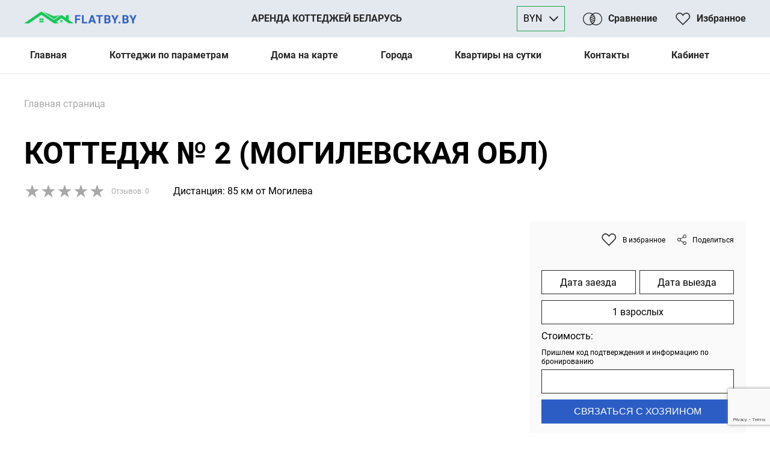

--- FILE ---
content_type: text/html; charset=UTF-8
request_url: https://flatby.by/kottedzh-2-mogilev/
body_size: 14238
content:





<!DOCTYPE html><html lang="ru"><head><meta http-equiv="Content-type" content="text/html; charset=UTF-8"><meta http-equiv="X-UA-Compatible" content="IE=Edge"><meta name="viewport" content="width=device-width, initial-scale=1, maximum-scale=1, user-scalable=no"/><meta http-equiv="Cache-Control" content="no-cache">  <script>(function(w,d,s,l,i){w[l]=w[l]||[];w[l].push({'gtm.start':
	new Date().getTime(),event:'gtm.js'});var f=d.getElementsByTagName(s)[0],
	j=d.createElement(s),dl=l!='dataLayer'?'&l='+l:'';j.async=true;j.src=
	'https://www.googletagmanager.com/gtm.js?id='+i+dl;f.parentNode.insertBefore(j,f);
	})(window,document,'script','dataLayer','GTM-TT24NKGK');</script> <meta property="og:title" content="Коттедж № 2 на сутки по цене 100 BYN снять недалеко от Могилева"/><meta property="og:site_name" content="Коттеджи и дома на сутки в Беларуси"/><title>Коттедж № 2 на сутки по цене 100 BYN снять недалеко от Могилева</title><meta name="description" content="Снять Коттедж № 2 на сутки недалеко от  ⏩ Стоимость аренды коттеджа - 100 BYN  ⭕ Постоянные скидки ⏩ Онлайн календарь занятости." /><meta property="og:description" content="Снять Коттедж № 2 на сутки недалеко от  ⏩ Стоимость аренды коттеджа - 100 BYN  ⭕ Постоянные скидки ⏩ Онлайн календарь занятости."/><link rel="pingback" href="https://flatby.by/xmlrpc.php"/><meta name='robots' content='index, follow, max-image-preview:large, max-snippet:-1, max-video-preview:-1' /><style>img:is([sizes="auto" i], [sizes^="auto," i]) { contain-intrinsic-size: 3000px 1500px }</style><link rel="canonical" href="https://flatby.by/kottedzh-2-mogilev/" /><meta property="og:locale" content="ru_RU" /><meta property="og:type" content="article" /><meta property="og:title" content="Коттедж № 2 -" /><meta property="og:url" content="https://flatby.by/kottedzh-2-mogilev/" /><meta property="article:publisher" content="https://www.facebook.com/flatby.by/" /><meta property="article:published_time" content="2015-08-30T13:13:20+00:00" /><meta property="article:modified_time" content="2026-01-19T14:25:21+00:00" /><meta property="og:image" content="https://flatby.by/wp-content/uploads/2024/10/0-02-05-920dcfcd9eb8b521aabc375f72455ef47154f95651ad9bd38bd873c7a3f9b7b1_94c660d5-scaled.jpg" /><meta property="og:image:width" content="1200" /><meta property="og:image:height" content="900" /><meta property="og:image:type" content="image/jpeg" /><meta name="author" content="1" /><meta name="twitter:card" content="summary_large_image" /><meta name="twitter:label1" content="Написано автором" /><meta name="twitter:data1" content="1" /><meta name="twitter:label2" content="Примерное время для чтения" /><meta name="twitter:data2" content="2 минуты" /><link rel='dns-prefetch' href='//www.googletagmanager.com' /><link rel='stylesheet' id='jquery-ui-css-css' href='https://flatby.by/wp-content/plugins/date-billing_1//assets/css/jquery-ui.min.css?ver=51b23fadd12f2f81c8c53410aafc61a4' type='text/css' media='all' /><link rel='stylesheet' id='datetimepicker-css-css' href='https://flatby.by/wp-content/plugins/date-billing_1//assets/css/jquery-ui.multidatespicker.css?ver=51b23fadd12f2f81c8c53410aafc61a4' type='text/css' media='all' /><link rel='stylesheet' id='jquery.datetimepicker.min-css-css' href='https://flatby.by/wp-content/plugins/date-billing_1//assets/css/jquery.datetimepicker.min.css?ver=51b23fadd12f2f81c8c53410aafc61a4' type='text/css' media='all' /><link rel='stylesheet' id='blocks-style-css' href='https://flatby.by/wp-content/plugins/date-billing_1/assets/css/wp.css?ver=1.0.5' type='text/css' media='all' /><style id='safe-svg-svg-icon-style-inline-css' type='text/css'>.safe-svg-cover{text-align:center}.safe-svg-cover .safe-svg-inside{display:inline-block;max-width:100%}.safe-svg-cover svg{height:100%;max-height:100%;max-width:100%;width:100%}</style><style id='classic-theme-styles-inline-css' type='text/css'>/*! This file is auto-generated */
.wp-block-button__link{color:#fff;background-color:#32373c;border-radius:9999px;box-shadow:none;text-decoration:none;padding:calc(.667em + 2px) calc(1.333em + 2px);font-size:1.125em}.wp-block-file__button{background:#32373c;color:#fff;text-decoration:none}</style><link rel='stylesheet' id='dnd-upload-cf7-css' href='https://flatby.by/wp-content/plugins/drag-and-drop-multiple-file-upload-contact-form-7/assets/css/dnd-upload-cf7.css?ver=1.3.8.8' type='text/css' media='all' /><link rel='stylesheet' id='contact-form-7-css' href='https://flatby.by/wp-content/plugins/contact-form-7/includes/css/styles.css?ver=6.0.5' type='text/css' media='all' /><link rel='stylesheet' id='docode-lk-front-style-css' href='https://flatby.by/wp-content/plugins/docode-lk/docode_lk_styles.css?v=1768982889&#038;ver=2023' type='text/css' media='all' /><link rel='stylesheet' id='wp-postratings-css' href='https://flatby.by/wp-content/plugins/wp-postratings/css/postratings-css.css?ver=1.91.2' type='text/css' media='all' /><link rel='stylesheet' id='grid-css' href='https://flatby.by/wp-content/themes/docode_rent/css/grid.css?ver=51b23fadd12f2f81c8c53410aafc61a4' type='text/css' media='all' /><link rel='stylesheet' id='fancybox-css' href='https://flatby.by/wp-content/themes/docode_rent/css/jquery.fancybox.min.css?ver=51b23fadd12f2f81c8c53410aafc61a4' type='text/css' media='all' /><link rel='stylesheet' id='owl-css' href='https://flatby.by/wp-content/themes/docode_rent/css/owl.carousel.min.css?ver=51b23fadd12f2f81c8c53410aafc61a4' type='text/css' media='all' /><link rel='stylesheet' id='owl.theme-css' href='https://flatby.by/wp-content/themes/docode_rent/css/owl.theme.default.css?ver=51b23fadd12f2f81c8c53410aafc61a4' type='text/css' media='all' /><link rel='stylesheet' id='jquery-ui-css' href='https://flatby.by/wp-content/themes/docode_rent/css/jquery-ui.min.css?ver=51b23fadd12f2f81c8c53410aafc61a4' type='text/css' media='all' /><link rel='stylesheet' id='phonecode-css' href='https://flatby.by/wp-content/themes/docode_rent/phonecode/phonecode.css?ver=51b23fadd12f2f81c8c53410aafc61a4' type='text/css' media='all' /><link rel='stylesheet' id='lite-datepicker-css' href='https://flatby.by/wp-content/themes/docode_rent/lite-datepicker/litepicker.css?ver=51b23fadd12f2f81c8c53410aafc61a4' type='text/css' media='all' /><link rel='stylesheet' id='main-style-css' href='https://flatby.by/wp-content/themes/docode_rent/style.css?ver=51b23fadd12f2f81c8c53410aafc61a4' type='text/css' media='all' /> <script type="text/javascript" src="https://flatby.by/wp-includes/js/jquery/jquery.min.js?ver=3.7.1" id="jquery-core-js"></script> <script type="text/javascript" src="https://flatby.by/wp-includes/js/jquery/jquery-migrate.min.js?ver=3.4.1" id="jquery-migrate-js"></script> <script type="text/javascript" src="https://flatby.by/wp-content/plugins/date-billing_1/assets/js/jquery-ui.min.js?ver=51b23fadd12f2f81c8c53410aafc61a4" id="jquery-ui-js-js"></script> <script type="text/javascript" src="https://flatby.by/wp-content/plugins/date-billing_1/assets/js/jquery-ui.multidatespicker.js?ver=51b23fadd12f2f81c8c53410aafc61a4" id="datetimepicker-js-js"></script> <script type="text/javascript" src="https://flatby.by/wp-content/plugins/date-billing_1/assets/js/jquery.datetimepicker.full.min.js?ver=1.0.0" id="jquery.datetimepicker.full.min-js-js"></script> <script type="text/javascript" id="frontend-js-js-extra">var MyAjax = {"ajaxurl":"https:\/\/flatby.by\/wp-admin\/admin-ajax.php"};</script> <script type="text/javascript" src="https://flatby.by/wp-content/plugins/date-billing_1/assets/js/frontend.js?ver=1.0.24.1768982888" id="frontend-js-js"></script>    <script type="text/javascript" src="https://www.googletagmanager.com/gtag/js?id=GT-PL945WG" id="google_gtagjs-js" async></script> <script type="text/javascript" id="google_gtagjs-js-after">window.dataLayer = window.dataLayer || [];function gtag(){dataLayer.push(arguments);}
gtag("set","linker",{"domains":["flatby.by"]});
gtag("js", new Date());
gtag("set", "developer_id.dZTNiMT", true);
gtag("config", "GT-PL945WG");
 window._googlesitekit = window._googlesitekit || {}; window._googlesitekit.throttledEvents = []; window._googlesitekit.gtagEvent = (name, data) => { var key = JSON.stringify( { name, data } ); if ( !! window._googlesitekit.throttledEvents[ key ] ) { return; } window._googlesitekit.throttledEvents[ key ] = true; setTimeout( () => { delete window._googlesitekit.throttledEvents[ key ]; }, 5 ); gtag( "event", name, { ...data, event_source: "site-kit" } ); }</script> <meta name="generator" content="Site Kit by Google 1.151.0" /><style type="text/css">.broken_link, a.broken_link {
	text-decoration: line-through;
}</style> <script>!function(f,b,e,v,n,t,s)
	{if(f.fbq)return;n=f.fbq=function(){n.callMethod?
	n.callMethod.apply(n,arguments):n.queue.push(arguments)};
	if(!f._fbq)f._fbq=n;n.push=n;n.loaded=!0;n.version='2.0';
	n.queue=[];t=b.createElement(e);t.async=!0;
	t.src=v;s=b.getElementsByTagName(e)[0];
	s.parentNode.insertBefore(t,s)}(window, document,'script',
	'https://connect.facebook.net/en_US/fbevents.js');
	fbq('init', '1373425310577466');
	fbq('track', 'PageView');</script> <noscript><img height="1" width="1" style="display:none"
 src="https://www.facebook.com/tr?id=1373425310577466&ev=PageView&noscript=1"
 /></noscript>  <SCRIPT LANGUAGE="JavaScript">/*document.ondragstart = test;
	document.onselectstart = test;
	document.oncontextmenu = test;
	function test() {return false};*/</script> </head><body > <noscript><iframe src="https://www.googletagmanager.com/ns.html?id=GTM-TT24NKGK"
 height="0" width="0" style="display:none;visibility:hidden"></iframe></noscript><div class="docode_loader_wrap"><span class="docode_loader"></span></div> <script>var tel_codes = [25,29,33,44]</script> <div class="site_darker"></div><header><div class="header_pre"><div class="container"><div class="head_upper"> <a href="/" class="head_logo"> <noscript><img src="https://flatby.by/wp-content/uploads/2025/04/logo-n.png" alt=""></noscript><img class="lazyload" src='data:image/svg+xml,%3Csvg%20xmlns=%22http://www.w3.org/2000/svg%22%20viewBox=%220%200%20210%20140%22%3E%3C/svg%3E' data-src="https://flatby.by/wp-content/uploads/2025/04/logo-n.png" alt=""> </a> <a href="#" class="header_dop">Аренда коттеджей Беларусь</a><div class="docode_curr_wrap"><div class="now_docode_curr">BYN</div> <img src="/wp-content/themes/docode_rent/images/arrow.svg" class="to_svg" alt="icon"><div class="docode_curr_selector"><div class="any_currency" lat="byn">BYN</div><div class="any_currency" lat="usd">$</div><div class="any_currency" lat="rub">₽</div></div></div> <a href="/sravnenie/" class="head_link_box compare_lnk "> <img src="/wp-content/themes/docode_rent/images/srav.svg" class="to_svg" alt="icon"> <span>Сравнение</span><div class="compare_count"></div> </a> <a href="/favorites/" class="head_link_box favorites_lnk "> <img src="/wp-content/themes/docode_rent/images/heart.svg" class="to_svg" alt="icon"> <span>Избранное</span><div class="favorites_count"></div> </a><div class="burger desc_hide"> <span></span> <span></span> <span></span> <span></span></div></div></div></div><div class="header_end"><div class="container"><div class="header_bottom"><div class="menu-main-container"><ul id="menu-main" class="ul_main_menu"><li id="menu-item-12" class="menu-item menu-item-type-custom menu-item-object-custom menu-item-home menu-item-12"><a href="https://flatby.by">Главная</a></li><li id="menu-item-78579" class="menu-item menu-item-type-custom menu-item-object-custom menu-item-has-children menu-item-78579"><a href="#">Коттеджи по параметрам</a><ul class="sub-menu"><li id="menu-item-16373" class="menu-item menu-item-type-post_type menu-item-object-page menu-item-16373"><a href="https://flatby.by/kottedzhi-s-banej/">С баней</a></li><li id="menu-item-16372" class="menu-item menu-item-type-post_type menu-item-object-page menu-item-16372"><a href="https://flatby.by/kottedzhi-s-bassejnom/">С бассейном</a></li><li id="menu-item-16371" class="menu-item menu-item-type-post_type menu-item-object-page menu-item-16371"><a href="https://flatby.by/kottedzhi-dlya-vecherinki/">Для вечеринки</a></li><li id="menu-item-19047" class="menu-item menu-item-type-post_type menu-item-object-page menu-item-19047"><a href="https://flatby.by/kottedzhi-dlya-svadby/">Для свадьбы</a></li><li id="menu-item-48012" class="menu-item menu-item-type-post_type menu-item-object-page menu-item-48012"><a href="https://flatby.by/kottedzhi-dlya-dvoih/">Для двоих</a></li><li id="menu-item-54708" class="menu-item menu-item-type-post_type menu-item-object-page menu-item-54708"><a href="https://flatby.by/vip-doma/">VIP дома</a></li><li id="menu-item-89246" class="menu-item menu-item-type-post_type menu-item-object-page menu-item-89246"><a href="https://flatby.by/a-frame/">A-Frame</a></li><li id="menu-item-89061" class="menu-item menu-item-type-post_type menu-item-object-page menu-item-89061"><a href="https://flatby.by/logoisk-silichi/">Логойск и Силичи</a></li><li id="menu-item-32650" class="menu-item menu-item-type-custom menu-item-object-custom menu-item-32650"><a href="https://flatby.by/cottage-for-long/">Длительная аренда</a></li><li id="menu-item-59472" class="menu-item menu-item-type-post_type menu-item-object-page menu-item-59472"><a href="https://flatby.by/houses_forest/">Домики в лесу</a></li><li id="menu-item-54543" class="menu-item menu-item-type-post_type menu-item-object-page menu-item-54543"><a href="https://flatby.by/doma-dlya-rybalki/">Дома для рыбалки</a></li><li id="menu-item-54544" class="menu-item menu-item-type-post_type menu-item-object-page menu-item-54544"><a href="https://flatby.by/doma-dlya-otdyha-s-detmi/">Дома для отдыха с детьми</a></li><li id="menu-item-54545" class="menu-item menu-item-type-post_type menu-item-object-page menu-item-54545"><a href="https://flatby.by/doma-vozle-ozera/">Дома возле озера</a></li><li id="menu-item-84369" class="menu-item menu-item-type-post_type menu-item-object-page menu-item-84369"><a href="https://flatby.by/kottedzhi-dlya-svadby/">Свадьба</a></li></ul></li><li id="menu-item-8432" class="menu-item menu-item-type-post_type menu-item-object-page menu-item-8432"><a href="https://flatby.by/kottedzhinakarte/">Дома на карте</a></li><li id="menu-item-29059" class="mobsubmenu menu-item menu-item-type-custom menu-item-object-custom menu-item-has-children menu-item-29059"><a>Города</a><ul class="sub-menu"><li id="menu-item-78591" class="menu-item menu-item-type-post_type menu-item-object-page menu-item-home menu-item-78591"><a href="https://flatby.by/">Минск</a></li><li id="menu-item-54539" class="menu-item menu-item-type-post_type menu-item-object-page menu-item-54539"><a href="https://flatby.by/kottedzhi-v-grodno/">Гродно</a></li><li id="menu-item-54540" class="menu-item menu-item-type-post_type menu-item-object-page menu-item-54540"><a href="https://flatby.by/kottedzhi-v-gomele/">Гомель</a></li><li id="menu-item-54538" class="menu-item menu-item-type-post_type menu-item-object-page menu-item-54538"><a href="https://flatby.by/kottedzhi-v-vitebske/">Витебск</a></li><li id="menu-item-54541" class="menu-item menu-item-type-post_type menu-item-object-page menu-item-54541"><a href="https://flatby.by/kottedzhi-v-mogileve/">Могилев</a></li><li id="menu-item-54537" class="menu-item menu-item-type-post_type menu-item-object-page menu-item-54537"><a href="https://flatby.by/kottedzhi-v-breste/">Брест</a></li><li id="menu-item-54536" class="menu-item menu-item-type-post_type menu-item-object-page menu-item-54536"><a href="https://flatby.by/kottedzhi-na-narochi/">Нарочь</a></li><li id="menu-item-54535" class="menu-item menu-item-type-post_type menu-item-object-page menu-item-54535"><a href="https://flatby.by/kottedzhi-na-braslavskih-ozerah/">Браслав</a></li></ul></li><li id="menu-item-42408" class="link-apartments menu-item menu-item-type-custom menu-item-object-custom menu-item-42408"><a target="_blank" href="https://сутки.бел/">Квартиры на сутки</a></li><li id="menu-item-36185" class="menu-item menu-item-type-post_type menu-item-object-page menu-item-36185"><a href="https://flatby.by/kontakty/">Контакты</a></li><li id="menu-item-78644" class="menu-item menu-item-type-post_type menu-item-object-page menu-item-78644"><a href="https://flatby.by/account/">Кабинет</a></li></ul></div></div></div></div><div class="header_mob_menu desc_hide"><div class="container"><div class="menu-main-container"><ul id="menu-main-1" class="ul_mob_menu"><li class="menu-item menu-item-type-custom menu-item-object-custom menu-item-home menu-item-12"><a href="https://flatby.by">Главная</a></li><li class="menu-item menu-item-type-custom menu-item-object-custom menu-item-has-children menu-item-78579"><a href="#">Коттеджи по параметрам</a><ul class="sub-menu"><li class="menu-item menu-item-type-post_type menu-item-object-page menu-item-16373"><a href="https://flatby.by/kottedzhi-s-banej/">С баней</a></li><li class="menu-item menu-item-type-post_type menu-item-object-page menu-item-16372"><a href="https://flatby.by/kottedzhi-s-bassejnom/">С бассейном</a></li><li class="menu-item menu-item-type-post_type menu-item-object-page menu-item-16371"><a href="https://flatby.by/kottedzhi-dlya-vecherinki/">Для вечеринки</a></li><li class="menu-item menu-item-type-post_type menu-item-object-page menu-item-19047"><a href="https://flatby.by/kottedzhi-dlya-svadby/">Для свадьбы</a></li><li class="menu-item menu-item-type-post_type menu-item-object-page menu-item-48012"><a href="https://flatby.by/kottedzhi-dlya-dvoih/">Для двоих</a></li><li class="menu-item menu-item-type-post_type menu-item-object-page menu-item-54708"><a href="https://flatby.by/vip-doma/">VIP дома</a></li><li class="menu-item menu-item-type-post_type menu-item-object-page menu-item-89246"><a href="https://flatby.by/a-frame/">A-Frame</a></li><li class="menu-item menu-item-type-post_type menu-item-object-page menu-item-89061"><a href="https://flatby.by/logoisk-silichi/">Логойск и Силичи</a></li><li class="menu-item menu-item-type-custom menu-item-object-custom menu-item-32650"><a href="https://flatby.by/cottage-for-long/">Длительная аренда</a></li><li class="menu-item menu-item-type-post_type menu-item-object-page menu-item-59472"><a href="https://flatby.by/houses_forest/">Домики в лесу</a></li><li class="menu-item menu-item-type-post_type menu-item-object-page menu-item-54543"><a href="https://flatby.by/doma-dlya-rybalki/">Дома для рыбалки</a></li><li class="menu-item menu-item-type-post_type menu-item-object-page menu-item-54544"><a href="https://flatby.by/doma-dlya-otdyha-s-detmi/">Дома для отдыха с детьми</a></li><li class="menu-item menu-item-type-post_type menu-item-object-page menu-item-54545"><a href="https://flatby.by/doma-vozle-ozera/">Дома возле озера</a></li><li class="menu-item menu-item-type-post_type menu-item-object-page menu-item-84369"><a href="https://flatby.by/kottedzhi-dlya-svadby/">Свадьба</a></li></ul></li><li class="menu-item menu-item-type-post_type menu-item-object-page menu-item-8432"><a href="https://flatby.by/kottedzhinakarte/">Дома на карте</a></li><li class="mobsubmenu menu-item menu-item-type-custom menu-item-object-custom menu-item-has-children menu-item-29059"><a>Города</a><ul class="sub-menu"><li class="menu-item menu-item-type-post_type menu-item-object-page menu-item-home menu-item-78591"><a href="https://flatby.by/">Минск</a></li><li class="menu-item menu-item-type-post_type menu-item-object-page menu-item-54539"><a href="https://flatby.by/kottedzhi-v-grodno/">Гродно</a></li><li class="menu-item menu-item-type-post_type menu-item-object-page menu-item-54540"><a href="https://flatby.by/kottedzhi-v-gomele/">Гомель</a></li><li class="menu-item menu-item-type-post_type menu-item-object-page menu-item-54538"><a href="https://flatby.by/kottedzhi-v-vitebske/">Витебск</a></li><li class="menu-item menu-item-type-post_type menu-item-object-page menu-item-54541"><a href="https://flatby.by/kottedzhi-v-mogileve/">Могилев</a></li><li class="menu-item menu-item-type-post_type menu-item-object-page menu-item-54537"><a href="https://flatby.by/kottedzhi-v-breste/">Брест</a></li><li class="menu-item menu-item-type-post_type menu-item-object-page menu-item-54536"><a href="https://flatby.by/kottedzhi-na-narochi/">Нарочь</a></li><li class="menu-item menu-item-type-post_type menu-item-object-page menu-item-54535"><a href="https://flatby.by/kottedzhi-na-braslavskih-ozerah/">Браслав</a></li></ul></li><li class="link-apartments menu-item menu-item-type-custom menu-item-object-custom menu-item-42408"><a target="_blank" href="https://сутки.бел/">Квартиры на сутки</a></li><li class="menu-item menu-item-type-post_type menu-item-object-page menu-item-36185"><a href="https://flatby.by/kontakty/">Контакты</a></li><li class="menu-item menu-item-type-post_type menu-item-object-page menu-item-78644"><a href="https://flatby.by/account/">Кабинет</a></li></ul></div></div></div></header> <input type="hidden" class="post_id" value="74011"> <script src="https://yastatic.net/es5-shims/0.0.2/es5-shims.min.js"></script> <script src="https://yastatic.net/share2/share.js"></script> <script>dates_close = '';</script> <section class="single_head"><div class="container"><div class="docode-breadcrumb"><p id="breadcrumbs"><span><span><a href="https://flatby.by/">Главная страница</a></span></span></p></div></div></section><section class="single_head_text"><div class="container"><h1>Коттедж № 2 (Могилевская обл)</h1><div class="house_attr_wrap"><div class="house_rating"><div class="ahc_rating_stars"><div class="rating-stars"><div class="bg" style="background-image: linear-gradient(90deg, var(--ye) 0%, var(--txt-gray) 0%)">★★★★★</div></div></div><div class="ahc_rating_users">Отзывов: 0</div></div><div class="house_distance"> Дистанция: 85 км от Могилева</div></div></div></section><section class="single_banner"><div class="container"><div class="single_main_imgs_row"><div class="single_main_imgs"><div class="single_top_carousel owl-carousel owl-theme"> <a href="/wp-content/uploads/2024/10/Screenshot_5.png" class="single_main_img" show_fancy current="0"> <noscript><img src="/wp-content/uploads/2024/10/Screenshot_5.png" alt="Коттедж № 2" class="single_banner_foto"></noscript><img src='data:image/svg+xml,%3Csvg%20xmlns=%22http://www.w3.org/2000/svg%22%20viewBox=%220%200%20210%20140%22%3E%3C/svg%3E' data-src="/wp-content/uploads/2024/10/Screenshot_5.png" alt="Коттедж № 2" class="lazyload single_banner_foto"> </a> <a href="/wp-content/uploads/2024/10/0-02-05-4e525b43c7f5fe1fdfc521e56f76f06d09dbe2637f6838aa16ba20ec7d8b8e26_2d8eab00-scaled.jpg" class="single_main_img" show_fancy current="1"> <noscript><img src="/wp-content/uploads/2024/10/0-02-05-4e525b43c7f5fe1fdfc521e56f76f06d09dbe2637f6838aa16ba20ec7d8b8e26_2d8eab00-scaled.jpg" alt="Коттедж № 2" class="single_banner_foto"></noscript><img src='data:image/svg+xml,%3Csvg%20xmlns=%22http://www.w3.org/2000/svg%22%20viewBox=%220%200%20210%20140%22%3E%3C/svg%3E' data-src="/wp-content/uploads/2024/10/0-02-05-4e525b43c7f5fe1fdfc521e56f76f06d09dbe2637f6838aa16ba20ec7d8b8e26_2d8eab00-scaled.jpg" alt="Коттедж № 2" class="lazyload single_banner_foto"> </a> <a href="/wp-content/uploads/2024/10/0-02-05-920dcfcd9eb8b521aabc375f72455ef47154f95651ad9bd38bd873c7a3f9b7b1_94c660d5-scaled.jpg" class="single_main_img" show_fancy current="2"> <noscript><img src="/wp-content/uploads/2024/10/0-02-05-920dcfcd9eb8b521aabc375f72455ef47154f95651ad9bd38bd873c7a3f9b7b1_94c660d5-scaled.jpg" alt="Коттедж № 2" class="single_banner_foto"></noscript><img src='data:image/svg+xml,%3Csvg%20xmlns=%22http://www.w3.org/2000/svg%22%20viewBox=%220%200%20210%20140%22%3E%3C/svg%3E' data-src="/wp-content/uploads/2024/10/0-02-05-920dcfcd9eb8b521aabc375f72455ef47154f95651ad9bd38bd873c7a3f9b7b1_94c660d5-scaled.jpg" alt="Коттедж № 2" class="lazyload single_banner_foto"> </a> <a href="/wp-content/uploads/2024/10/0-02-05-dce15fdda5922be0ac8034d1d2527be01ed1564867812231cd97cb6575a84562_a1196aab-scaled.jpg" class="single_main_img" show_fancy current="3"> <noscript><img src="/wp-content/uploads/2024/10/0-02-05-dce15fdda5922be0ac8034d1d2527be01ed1564867812231cd97cb6575a84562_a1196aab-scaled.jpg" alt="Коттедж № 2" class="single_banner_foto"></noscript><img src='data:image/svg+xml,%3Csvg%20xmlns=%22http://www.w3.org/2000/svg%22%20viewBox=%220%200%20210%20140%22%3E%3C/svg%3E' data-src="/wp-content/uploads/2024/10/0-02-05-dce15fdda5922be0ac8034d1d2527be01ed1564867812231cd97cb6575a84562_a1196aab-scaled.jpg" alt="Коттедж № 2" class="lazyload single_banner_foto"> </a> <a href="/wp-content/uploads/2024/10/0-02-05-3482401404fad816f1e4f71c2a2bb8219e6d11a2aa31752a473b23851082cc4e_88eb3aec-scaled.jpg" class="single_main_img" show_fancy current="4"> <noscript><img src="/wp-content/uploads/2024/10/0-02-05-3482401404fad816f1e4f71c2a2bb8219e6d11a2aa31752a473b23851082cc4e_88eb3aec-scaled.jpg" alt="Коттедж № 2" class="single_banner_foto"></noscript><img src='data:image/svg+xml,%3Csvg%20xmlns=%22http://www.w3.org/2000/svg%22%20viewBox=%220%200%20210%20140%22%3E%3C/svg%3E' data-src="/wp-content/uploads/2024/10/0-02-05-3482401404fad816f1e4f71c2a2bb8219e6d11a2aa31752a473b23851082cc4e_88eb3aec-scaled.jpg" alt="Коттедж № 2" class="lazyload single_banner_foto"> </a> <a href="/wp-content/uploads/2024/10/0-02-05-1ccc912c981f53eb0eb8903bb47ec79fb167c669987450281a117ffbd3272ea1_7e99a3b2-scaled.jpg" class="single_main_img" show_fancy current="5"> <noscript><img src="/wp-content/uploads/2024/10/0-02-05-1ccc912c981f53eb0eb8903bb47ec79fb167c669987450281a117ffbd3272ea1_7e99a3b2-scaled.jpg" alt="Коттедж № 2" class="single_banner_foto"></noscript><img src='data:image/svg+xml,%3Csvg%20xmlns=%22http://www.w3.org/2000/svg%22%20viewBox=%220%200%20210%20140%22%3E%3C/svg%3E' data-src="/wp-content/uploads/2024/10/0-02-05-1ccc912c981f53eb0eb8903bb47ec79fb167c669987450281a117ffbd3272ea1_7e99a3b2-scaled.jpg" alt="Коттедж № 2" class="lazyload single_banner_foto"> </a> <a href="/wp-content/uploads/2024/10/0-02-05-22bdf31335b65c2a0c6ebf97bf34d63c47fcb5c3d7733f08a7202a45d0d8f243_c687d669-scaled.jpg" class="single_main_img" show_fancy current="6"> <noscript><img src="/wp-content/uploads/2024/10/0-02-05-22bdf31335b65c2a0c6ebf97bf34d63c47fcb5c3d7733f08a7202a45d0d8f243_c687d669-scaled.jpg" alt="Коттедж № 2" class="single_banner_foto"></noscript><img src='data:image/svg+xml,%3Csvg%20xmlns=%22http://www.w3.org/2000/svg%22%20viewBox=%220%200%20210%20140%22%3E%3C/svg%3E' data-src="/wp-content/uploads/2024/10/0-02-05-22bdf31335b65c2a0c6ebf97bf34d63c47fcb5c3d7733f08a7202a45d0d8f243_c687d669-scaled.jpg" alt="Коттедж № 2" class="lazyload single_banner_foto"> </a> <a href="/wp-content/uploads/2024/10/0-02-05-73d28036806cc8abe5ffdf6e2bb79f18276d8f92d6ba6fa1a51e1534e2a5ad19_e089aaf-scaled.jpg" class="single_main_img" show_fancy current="7"> <noscript><img src="/wp-content/uploads/2024/10/0-02-05-73d28036806cc8abe5ffdf6e2bb79f18276d8f92d6ba6fa1a51e1534e2a5ad19_e089aaf-scaled.jpg" alt="Коттедж № 2" class="single_banner_foto"></noscript><img src='data:image/svg+xml,%3Csvg%20xmlns=%22http://www.w3.org/2000/svg%22%20viewBox=%220%200%20210%20140%22%3E%3C/svg%3E' data-src="/wp-content/uploads/2024/10/0-02-05-73d28036806cc8abe5ffdf6e2bb79f18276d8f92d6ba6fa1a51e1534e2a5ad19_e089aaf-scaled.jpg" alt="Коттедж № 2" class="lazyload single_banner_foto"> </a> <a href="/wp-content/uploads/2024/10/Screenshot_4.png" class="single_main_img" show_fancy current="8"> <noscript><img src="/wp-content/uploads/2024/10/Screenshot_4.png" alt="Коттедж № 2" class="single_banner_foto"></noscript><img src='data:image/svg+xml,%3Csvg%20xmlns=%22http://www.w3.org/2000/svg%22%20viewBox=%220%200%20210%20140%22%3E%3C/svg%3E' data-src="/wp-content/uploads/2024/10/Screenshot_4.png" alt="Коттедж № 2" class="lazyload single_banner_foto"> </a> <a href="/wp-content/uploads/2024/10/Screenshot_3.png" class="single_main_img" show_fancy current="9"> <noscript><img src="/wp-content/uploads/2024/10/Screenshot_3.png" alt="Коттедж № 2" class="single_banner_foto"></noscript><img src='data:image/svg+xml,%3Csvg%20xmlns=%22http://www.w3.org/2000/svg%22%20viewBox=%220%200%20210%20140%22%3E%3C/svg%3E' data-src="/wp-content/uploads/2024/10/Screenshot_3.png" alt="Коттедж № 2" class="lazyload single_banner_foto"> </a> <a href="/wp-content/uploads/2024/10/0-02-05-d8d134bbcb0abc95f23bcac66cdbc9c965d6f96bdc38a6f55ab3dcdc0feb4347_7c2a11ad-scaled.jpg" class="single_main_img" show_fancy current="10"> <noscript><img src="/wp-content/uploads/2024/10/0-02-05-d8d134bbcb0abc95f23bcac66cdbc9c965d6f96bdc38a6f55ab3dcdc0feb4347_7c2a11ad-scaled.jpg" alt="Коттедж № 2" class="single_banner_foto"></noscript><img src='data:image/svg+xml,%3Csvg%20xmlns=%22http://www.w3.org/2000/svg%22%20viewBox=%220%200%20210%20140%22%3E%3C/svg%3E' data-src="/wp-content/uploads/2024/10/0-02-05-d8d134bbcb0abc95f23bcac66cdbc9c965d6f96bdc38a6f55ab3dcdc0feb4347_7c2a11ad-scaled.jpg" alt="Коттедж № 2" class="lazyload single_banner_foto"> </a> <a href="/wp-content/uploads/2024/10/0-02-05-50592c3aa00ef0aca0dda6c41e1353db68e1848fc3b2ced067abf4a347ffe34b_c927be3d-scaled.jpg" class="single_main_img" show_fancy current="11"> <noscript><img src="/wp-content/uploads/2024/10/0-02-05-50592c3aa00ef0aca0dda6c41e1353db68e1848fc3b2ced067abf4a347ffe34b_c927be3d-scaled.jpg" alt="Коттедж № 2" class="single_banner_foto"></noscript><img src='data:image/svg+xml,%3Csvg%20xmlns=%22http://www.w3.org/2000/svg%22%20viewBox=%220%200%20210%20140%22%3E%3C/svg%3E' data-src="/wp-content/uploads/2024/10/0-02-05-50592c3aa00ef0aca0dda6c41e1353db68e1848fc3b2ced067abf4a347ffe34b_c927be3d-scaled.jpg" alt="Коттедж № 2" class="lazyload single_banner_foto"> </a> <a href="/wp-content/uploads/2024/10/Screenshot_8.png" class="single_main_img" show_fancy current="12"> <noscript><img src="/wp-content/uploads/2024/10/Screenshot_8.png" alt="Коттедж № 2" class="single_banner_foto"></noscript><img src='data:image/svg+xml,%3Csvg%20xmlns=%22http://www.w3.org/2000/svg%22%20viewBox=%220%200%20210%20140%22%3E%3C/svg%3E' data-src="/wp-content/uploads/2024/10/Screenshot_8.png" alt="Коттедж № 2" class="lazyload single_banner_foto"> </a> <a href="/wp-content/uploads/2024/10/Screenshot_10.png" class="single_main_img" show_fancy current="13"> <noscript><img src="/wp-content/uploads/2024/10/Screenshot_10.png" alt="Коттедж № 2" class="single_banner_foto"></noscript><img src='data:image/svg+xml,%3Csvg%20xmlns=%22http://www.w3.org/2000/svg%22%20viewBox=%220%200%20210%20140%22%3E%3C/svg%3E' data-src="/wp-content/uploads/2024/10/Screenshot_10.png" alt="Коттедж № 2" class="lazyload single_banner_foto"> </a> <a href="/wp-content/uploads/2024/10/Screenshot_9.png" class="single_main_img" show_fancy current="14"> <noscript><img src="/wp-content/uploads/2024/10/Screenshot_9.png" alt="Коттедж № 2" class="single_banner_foto"></noscript><img src='data:image/svg+xml,%3Csvg%20xmlns=%22http://www.w3.org/2000/svg%22%20viewBox=%220%200%20210%20140%22%3E%3C/svg%3E' data-src="/wp-content/uploads/2024/10/Screenshot_9.png" alt="Коттедж № 2" class="lazyload single_banner_foto"> </a> <a href="/wp-content/uploads/2024/10/Screenshot_7.png" class="single_main_img" show_fancy current="15"> <noscript><img src="/wp-content/uploads/2024/10/Screenshot_7.png" alt="Коттедж № 2" class="single_banner_foto"></noscript><img src='data:image/svg+xml,%3Csvg%20xmlns=%22http://www.w3.org/2000/svg%22%20viewBox=%220%200%20210%20140%22%3E%3C/svg%3E' data-src="/wp-content/uploads/2024/10/Screenshot_7.png" alt="Коттедж № 2" class="lazyload single_banner_foto"> </a> <a href="/wp-content/uploads/2024/10/Screenshot_6.png" class="single_main_img" show_fancy current="16"> <noscript><img src="/wp-content/uploads/2024/10/Screenshot_6.png" alt="Коттедж № 2" class="single_banner_foto"></noscript><img src='data:image/svg+xml,%3Csvg%20xmlns=%22http://www.w3.org/2000/svg%22%20viewBox=%220%200%20210%20140%22%3E%3C/svg%3E' data-src="/wp-content/uploads/2024/10/Screenshot_6.png" alt="Коттедж № 2" class="lazyload single_banner_foto"> </a> <a href="/wp-content/uploads/2024/10/0-02-05-bd5776af672da30268fa63e79227471cb1c0b52748a6555038503c4d07998dd5_e138e735-scaled.jpg" class="single_main_img" show_fancy current="17"> <noscript><img src="/wp-content/uploads/2024/10/0-02-05-bd5776af672da30268fa63e79227471cb1c0b52748a6555038503c4d07998dd5_e138e735-scaled.jpg" alt="Коттедж № 2" class="single_banner_foto"></noscript><img src='data:image/svg+xml,%3Csvg%20xmlns=%22http://www.w3.org/2000/svg%22%20viewBox=%220%200%20210%20140%22%3E%3C/svg%3E' data-src="/wp-content/uploads/2024/10/0-02-05-bd5776af672da30268fa63e79227471cb1c0b52748a6555038503c4d07998dd5_e138e735-scaled.jpg" alt="Коттедж № 2" class="lazyload single_banner_foto"> </a> <a href="/wp-content/uploads/2024/10/Screenshot_2.png" class="single_main_img" show_fancy current="18"> <noscript><img src="/wp-content/uploads/2024/10/Screenshot_2.png" alt="Коттедж № 2" class="single_banner_foto"></noscript><img src='data:image/svg+xml,%3Csvg%20xmlns=%22http://www.w3.org/2000/svg%22%20viewBox=%220%200%20210%20140%22%3E%3C/svg%3E' data-src="/wp-content/uploads/2024/10/Screenshot_2.png" alt="Коттедж № 2" class="lazyload single_banner_foto"> </a> <a href="/wp-content/uploads/2024/10/0-02-05-df6c61aa3bfe8a1c07dc212f19b28123965fc21c7dda26fd76e246678a589ea4_b867f8fc-scaled.jpg" class="single_main_img" show_fancy current="19"> <noscript><img src="/wp-content/uploads/2024/10/0-02-05-df6c61aa3bfe8a1c07dc212f19b28123965fc21c7dda26fd76e246678a589ea4_b867f8fc-scaled.jpg" alt="Коттедж № 2" class="single_banner_foto"></noscript><img src='data:image/svg+xml,%3Csvg%20xmlns=%22http://www.w3.org/2000/svg%22%20viewBox=%220%200%20210%20140%22%3E%3C/svg%3E' data-src="/wp-content/uploads/2024/10/0-02-05-df6c61aa3bfe8a1c07dc212f19b28123965fc21c7dda26fd76e246678a589ea4_b867f8fc-scaled.jpg" alt="Коттедж № 2" class="lazyload single_banner_foto"> </a></div><div class="single_main_carousel owl-carousel owl-theme"><div class="single_main_carousel_img first_foto" current="0"> <noscript><img src="/wp-content/uploads/2024/10/Screenshot_5.png" alt="Коттедж № 2"></noscript><img class="lazyload" src='data:image/svg+xml,%3Csvg%20xmlns=%22http://www.w3.org/2000/svg%22%20viewBox=%220%200%20210%20140%22%3E%3C/svg%3E' data-src="/wp-content/uploads/2024/10/Screenshot_5.png" alt="Коттедж № 2"></div><div class="single_main_carousel_img " current="1"> <noscript><img src="/wp-content/uploads/2024/10/0-02-05-4e525b43c7f5fe1fdfc521e56f76f06d09dbe2637f6838aa16ba20ec7d8b8e26_2d8eab00-scaled.jpg" alt="Коттедж № 2"></noscript><img class="lazyload" src='data:image/svg+xml,%3Csvg%20xmlns=%22http://www.w3.org/2000/svg%22%20viewBox=%220%200%20210%20140%22%3E%3C/svg%3E' data-src="/wp-content/uploads/2024/10/0-02-05-4e525b43c7f5fe1fdfc521e56f76f06d09dbe2637f6838aa16ba20ec7d8b8e26_2d8eab00-scaled.jpg" alt="Коттедж № 2"></div><div class="single_main_carousel_img " current="2"> <noscript><img src="/wp-content/uploads/2024/10/0-02-05-920dcfcd9eb8b521aabc375f72455ef47154f95651ad9bd38bd873c7a3f9b7b1_94c660d5-scaled.jpg" alt="Коттедж № 2"></noscript><img class="lazyload" src='data:image/svg+xml,%3Csvg%20xmlns=%22http://www.w3.org/2000/svg%22%20viewBox=%220%200%20210%20140%22%3E%3C/svg%3E' data-src="/wp-content/uploads/2024/10/0-02-05-920dcfcd9eb8b521aabc375f72455ef47154f95651ad9bd38bd873c7a3f9b7b1_94c660d5-scaled.jpg" alt="Коттедж № 2"></div><div class="single_main_carousel_img " current="3"> <noscript><img src="/wp-content/uploads/2024/10/0-02-05-dce15fdda5922be0ac8034d1d2527be01ed1564867812231cd97cb6575a84562_a1196aab-scaled.jpg" alt="Коттедж № 2"></noscript><img class="lazyload" src='data:image/svg+xml,%3Csvg%20xmlns=%22http://www.w3.org/2000/svg%22%20viewBox=%220%200%20210%20140%22%3E%3C/svg%3E' data-src="/wp-content/uploads/2024/10/0-02-05-dce15fdda5922be0ac8034d1d2527be01ed1564867812231cd97cb6575a84562_a1196aab-scaled.jpg" alt="Коттедж № 2"></div><div class="single_main_carousel_img " current="4"> <noscript><img src="/wp-content/uploads/2024/10/0-02-05-3482401404fad816f1e4f71c2a2bb8219e6d11a2aa31752a473b23851082cc4e_88eb3aec-scaled.jpg" alt="Коттедж № 2"></noscript><img class="lazyload" src='data:image/svg+xml,%3Csvg%20xmlns=%22http://www.w3.org/2000/svg%22%20viewBox=%220%200%20210%20140%22%3E%3C/svg%3E' data-src="/wp-content/uploads/2024/10/0-02-05-3482401404fad816f1e4f71c2a2bb8219e6d11a2aa31752a473b23851082cc4e_88eb3aec-scaled.jpg" alt="Коттедж № 2"></div><div class="single_main_carousel_img " current="5"> <noscript><img src="/wp-content/uploads/2024/10/0-02-05-1ccc912c981f53eb0eb8903bb47ec79fb167c669987450281a117ffbd3272ea1_7e99a3b2-scaled.jpg" alt="Коттедж № 2"></noscript><img class="lazyload" src='data:image/svg+xml,%3Csvg%20xmlns=%22http://www.w3.org/2000/svg%22%20viewBox=%220%200%20210%20140%22%3E%3C/svg%3E' data-src="/wp-content/uploads/2024/10/0-02-05-1ccc912c981f53eb0eb8903bb47ec79fb167c669987450281a117ffbd3272ea1_7e99a3b2-scaled.jpg" alt="Коттедж № 2"></div><div class="single_main_carousel_img " current="6"> <noscript><img src="/wp-content/uploads/2024/10/0-02-05-22bdf31335b65c2a0c6ebf97bf34d63c47fcb5c3d7733f08a7202a45d0d8f243_c687d669-scaled.jpg" alt="Коттедж № 2"></noscript><img class="lazyload" src='data:image/svg+xml,%3Csvg%20xmlns=%22http://www.w3.org/2000/svg%22%20viewBox=%220%200%20210%20140%22%3E%3C/svg%3E' data-src="/wp-content/uploads/2024/10/0-02-05-22bdf31335b65c2a0c6ebf97bf34d63c47fcb5c3d7733f08a7202a45d0d8f243_c687d669-scaled.jpg" alt="Коттедж № 2"></div><div class="single_main_carousel_img " current="7"> <noscript><img src="/wp-content/uploads/2024/10/0-02-05-73d28036806cc8abe5ffdf6e2bb79f18276d8f92d6ba6fa1a51e1534e2a5ad19_e089aaf-scaled.jpg" alt="Коттедж № 2"></noscript><img class="lazyload" src='data:image/svg+xml,%3Csvg%20xmlns=%22http://www.w3.org/2000/svg%22%20viewBox=%220%200%20210%20140%22%3E%3C/svg%3E' data-src="/wp-content/uploads/2024/10/0-02-05-73d28036806cc8abe5ffdf6e2bb79f18276d8f92d6ba6fa1a51e1534e2a5ad19_e089aaf-scaled.jpg" alt="Коттедж № 2"></div><div class="single_main_carousel_img " current="8"> <noscript><img src="/wp-content/uploads/2024/10/Screenshot_4.png" alt="Коттедж № 2"></noscript><img class="lazyload" src='data:image/svg+xml,%3Csvg%20xmlns=%22http://www.w3.org/2000/svg%22%20viewBox=%220%200%20210%20140%22%3E%3C/svg%3E' data-src="/wp-content/uploads/2024/10/Screenshot_4.png" alt="Коттедж № 2"></div><div class="single_main_carousel_img " current="9"> <noscript><img src="/wp-content/uploads/2024/10/Screenshot_3.png" alt="Коттедж № 2"></noscript><img class="lazyload" src='data:image/svg+xml,%3Csvg%20xmlns=%22http://www.w3.org/2000/svg%22%20viewBox=%220%200%20210%20140%22%3E%3C/svg%3E' data-src="/wp-content/uploads/2024/10/Screenshot_3.png" alt="Коттедж № 2"></div><div class="single_main_carousel_img " current="10"> <noscript><img src="/wp-content/uploads/2024/10/0-02-05-d8d134bbcb0abc95f23bcac66cdbc9c965d6f96bdc38a6f55ab3dcdc0feb4347_7c2a11ad-scaled.jpg" alt="Коттедж № 2"></noscript><img class="lazyload" src='data:image/svg+xml,%3Csvg%20xmlns=%22http://www.w3.org/2000/svg%22%20viewBox=%220%200%20210%20140%22%3E%3C/svg%3E' data-src="/wp-content/uploads/2024/10/0-02-05-d8d134bbcb0abc95f23bcac66cdbc9c965d6f96bdc38a6f55ab3dcdc0feb4347_7c2a11ad-scaled.jpg" alt="Коттедж № 2"></div><div class="single_main_carousel_img " current="11"> <noscript><img src="/wp-content/uploads/2024/10/0-02-05-50592c3aa00ef0aca0dda6c41e1353db68e1848fc3b2ced067abf4a347ffe34b_c927be3d-scaled.jpg" alt="Коттедж № 2"></noscript><img class="lazyload" src='data:image/svg+xml,%3Csvg%20xmlns=%22http://www.w3.org/2000/svg%22%20viewBox=%220%200%20210%20140%22%3E%3C/svg%3E' data-src="/wp-content/uploads/2024/10/0-02-05-50592c3aa00ef0aca0dda6c41e1353db68e1848fc3b2ced067abf4a347ffe34b_c927be3d-scaled.jpg" alt="Коттедж № 2"></div><div class="single_main_carousel_img " current="12"> <noscript><img src="/wp-content/uploads/2024/10/Screenshot_8.png" alt="Коттедж № 2"></noscript><img class="lazyload" src='data:image/svg+xml,%3Csvg%20xmlns=%22http://www.w3.org/2000/svg%22%20viewBox=%220%200%20210%20140%22%3E%3C/svg%3E' data-src="/wp-content/uploads/2024/10/Screenshot_8.png" alt="Коттедж № 2"></div><div class="single_main_carousel_img " current="13"> <noscript><img src="/wp-content/uploads/2024/10/Screenshot_10.png" alt="Коттедж № 2"></noscript><img class="lazyload" src='data:image/svg+xml,%3Csvg%20xmlns=%22http://www.w3.org/2000/svg%22%20viewBox=%220%200%20210%20140%22%3E%3C/svg%3E' data-src="/wp-content/uploads/2024/10/Screenshot_10.png" alt="Коттедж № 2"></div><div class="single_main_carousel_img " current="14"> <noscript><img src="/wp-content/uploads/2024/10/Screenshot_9.png" alt="Коттедж № 2"></noscript><img class="lazyload" src='data:image/svg+xml,%3Csvg%20xmlns=%22http://www.w3.org/2000/svg%22%20viewBox=%220%200%20210%20140%22%3E%3C/svg%3E' data-src="/wp-content/uploads/2024/10/Screenshot_9.png" alt="Коттедж № 2"></div><div class="single_main_carousel_img " current="15"> <noscript><img src="/wp-content/uploads/2024/10/Screenshot_7.png" alt="Коттедж № 2"></noscript><img class="lazyload" src='data:image/svg+xml,%3Csvg%20xmlns=%22http://www.w3.org/2000/svg%22%20viewBox=%220%200%20210%20140%22%3E%3C/svg%3E' data-src="/wp-content/uploads/2024/10/Screenshot_7.png" alt="Коттедж № 2"></div><div class="single_main_carousel_img " current="16"> <noscript><img src="/wp-content/uploads/2024/10/Screenshot_6.png" alt="Коттедж № 2"></noscript><img class="lazyload" src='data:image/svg+xml,%3Csvg%20xmlns=%22http://www.w3.org/2000/svg%22%20viewBox=%220%200%20210%20140%22%3E%3C/svg%3E' data-src="/wp-content/uploads/2024/10/Screenshot_6.png" alt="Коттедж № 2"></div><div class="single_main_carousel_img " current="17"> <noscript><img src="/wp-content/uploads/2024/10/0-02-05-bd5776af672da30268fa63e79227471cb1c0b52748a6555038503c4d07998dd5_e138e735-scaled.jpg" alt="Коттедж № 2"></noscript><img class="lazyload" src='data:image/svg+xml,%3Csvg%20xmlns=%22http://www.w3.org/2000/svg%22%20viewBox=%220%200%20210%20140%22%3E%3C/svg%3E' data-src="/wp-content/uploads/2024/10/0-02-05-bd5776af672da30268fa63e79227471cb1c0b52748a6555038503c4d07998dd5_e138e735-scaled.jpg" alt="Коттедж № 2"></div><div class="single_main_carousel_img " current="18"> <noscript><img src="/wp-content/uploads/2024/10/Screenshot_2.png" alt="Коттедж № 2"></noscript><img class="lazyload" src='data:image/svg+xml,%3Csvg%20xmlns=%22http://www.w3.org/2000/svg%22%20viewBox=%220%200%20210%20140%22%3E%3C/svg%3E' data-src="/wp-content/uploads/2024/10/Screenshot_2.png" alt="Коттедж № 2"></div><div class="single_main_carousel_img " current="19"> <noscript><img src="/wp-content/uploads/2024/10/0-02-05-df6c61aa3bfe8a1c07dc212f19b28123965fc21c7dda26fd76e246678a589ea4_b867f8fc-scaled.jpg" alt="Коттедж № 2"></noscript><img class="lazyload" src='data:image/svg+xml,%3Csvg%20xmlns=%22http://www.w3.org/2000/svg%22%20viewBox=%220%200%20210%20140%22%3E%3C/svg%3E' data-src="/wp-content/uploads/2024/10/0-02-05-df6c61aa3bfe8a1c07dc212f19b28123965fc21c7dda26fd76e246678a589ea4_b867f8fc-scaled.jpg" alt="Коттедж № 2"></div></div></div><div class="single_order_wrap"><form class="form form-booking single_order_form"
 method="post" 
 id="form-booking" 
 name="form-booking"> <input type="hidden" name="page" value="https://flatby.by/kottedzh-2-mogilev/" /> <input type="hidden" name="formId" value="formBook"> <input type="hidden" name="id-katedg" value="74011"> <input type="hidden" name="is_wedding" value=""><div class="single_order_icons"><div class="single_wishlist "> <img src="/wp-content/themes/docode_rent/images/heart.svg" alt="icon" class="to_svg"> <span>В избранное</span></div><div class="single_share single_house_dropdown"> <img src="/wp-content/themes/docode_rent/images/share.svg" alt="icon" class="to_svg"> <span>Поделиться</span><div class="share_services"><div class="ya-share2" data-services="vkontakte,facebook,odnoklassniki,viber,whatsapp,skype,telegram"></div></div></div></div><div class="single_order_fields"> <input type="hidden" id="min_days" value="1"> <input type="hidden" id="how_days" value="31.12.2025___2;;;01.01.2026___2;;;"><div class="single_order_dates single_order_date_start single_house_dropdown"><div class="single_date_start in_date_start_div"> Дата заезда</div> <input type="hidden" 
 class="single_start"
 name="datefrom" 
 value=""><div class="dropdown_dates"> <input type="hidden" class="in_date_start" value=""><div class="calendar_date_start" id="calendar_date_start"></div></div></div><div class="single_order_dates single_order_date_end single_house_dropdown"><div class="single_date_end in_date_end_div"> Дата выезда</div> <input type="hidden" class="single_end" name="dateto" value=""><div class="dropdown_dates"> <input type="hidden" class="in_date_end" value=""><div class="calendar_date_end" id="calendar_date_end"></div></div></div><div class="single_odrer_person single_house_dropdown"><div class="single_person_txt"> <span class="guest"> 1 взрослых </span> <span class="child"> </span> <span class="pets"> </span></div><div class="single_dropdown_guests"> <input type="hidden" class="max_guests" value="40"><div class="filter_setting_wrap"><div class="settings_title">Взрослых</div><div class="old_guests_row plus_minus"><div class="minus_btn"><span></span></div> <input type="text" 
 name="old_guests" 
 class="old_guests" 
 value="1"><div class="plus_btn"><span></span><span></span></div></div></div><div class="filter_setting_wrap"><div class="settings_title">Детей (2-12 лет)</div><div class="child_guests_row plus_minus"><div class="minus_btn"><span></span></div> <input type="text" 
 name="child_guests" 
 class="child_guests" 
 value="1"><div class="plus_btn"><span></span><span></span></div></div></div><div class="pets_guests_row plus_minus"><div class="pets_title settings_title">Питомцы</div> <label class="checkbox_label "> <input type="checkbox" 
 name="pets_guests" 
 class="pets_guests" > </label></div></div></div></div><div class="min_days_show"><div class="min_days_title">Минимум суток:</div><div class="min_days_ans">1</div></div><div class="single_order_results"><div class="single_order_res_title">Стоимость:</div><div class="single_order_res_price"></div><div class="single_order_prepay"> Внести предоплату: <span>0 BYN</span></div></div><div class="single_order_actions"><div class="single_input_field"><div class="single_input_title">Пришлем код подтверждения и информацию по бронированию</div> <input type="text" class="single_input_tel get_phonecode" name="phone"> <input type="button" class="submit_tel submit_btn btn" value="Связаться с хозяином"></div></div><div class="ajax_order_answer"></div><div class="nobel_ans">Для связи с хозяином позвоните по номеру: <a href="tel:+375293337775">+375293337775</a><br><br>Для улучшения сервиса, с Вами может связаться менеджер сайта,<br> после указанных дат Вашего отъезда. Хорошего отдыха!)</div></form></div></div></div></section><section class="single_description"><div class="container"><div class="single_row"><div class="single_video_wrap"></div><div class="single_text"><div class="single_price_desc"><div class="single_price_desc_title">Описание дома</div><div class="single_price_desc_txt"><p><strong>Коттедж № 2</strong></p><p></p><p><em>Баня вместимостью до 7 человек — 50,00 бел.руб./2 часа. Веники — 6,00 бел.руб./шт.</em></p><p><strong>Наша агроусадьба — долгожданное спасение от утомляющего ритма, шума и стрессов большого города,</strong> которая находится в центре самого живописного места на Вепренском полуострове на самом берегу знаменитого Чигиринского водохранилища в п. Грудичино. Это прекрасное место для рыбалки, активного отдыха и тихого уединения, где вокруг только природа.</p><div class="spoiler"><div class="single_more_btn"><span class="sp_cl">Подробнее</span><span class="sp_op">Скрыть</span></div><p>Дом у самого берега, 20 метров от пляжа Вепринского полуострова Чигиринского водохранилища, разделен на 7 двухкомнатных частей. Каждая часть имеет свою территорию, мангал, стол на улице, свой отдельный вход, террасу со столом ; две большие просторные мебелированные комнаты со спальными гарнитурами, переночевать можно до 6-7 человек, в первой комнате двухспальная кровать и односпальные гарнитур, во второй комнате две двухспальные кровати и односпальная кровать. Так же есть двухкомнатные части дома с относпальными кроватями до 7 человек.</p><p>Имеется камин, печь, туалетная комната, душевая комната, телевидение «ЗАЛА», вайфай, , а также пляж , пирсы, волейбол, теннис, батут, бассейн, пластиковая горка, спортивная площадка это бесплатно. Банкетный зал, питание. баня, лодка, катамаран за дополнительную плату.</p><p>Расчетный время: до 13 отъезд, с 14-30 заселение, но если до вас и после свободно, то можно с утра рано приехать и поздно уехать, согласовав это с администрацией . Полный расчет при заселении, и для нашей отчётности типовой договор.</p></div></div></div><div class="single_price_desc single_price_discount "><div class="single_price_desc_title">Скидки</div><div class="single_price_desc_txt"><div class="bl-scroll">Нет активных скидок</div></div></div></div></div></div></section><section class="single_main_prop"><div class="container"><div class="single_prop_container"><h2>Удобства</h2><div class="single_prop_row"><div class="single_prop_item"> <noscript><img src="https://flatby.by/wp-content/uploads/2025/04/70083.png" alt="icon"></noscript><img class="lazyload" src='data:image/svg+xml,%3Csvg%20xmlns=%22http://www.w3.org/2000/svg%22%20viewBox=%220%200%20210%20140%22%3E%3C/svg%3E' data-src="https://flatby.by/wp-content/uploads/2025/04/70083.png" alt="icon"> <span>Вместительность: 40</span></div><div class="single_prop_item"> <noscript><img src="https://flatby.by/wp-content/uploads/2025/04/751611.png" alt="icon"></noscript><img class="lazyload" src='data:image/svg+xml,%3Csvg%20xmlns=%22http://www.w3.org/2000/svg%22%20viewBox=%220%200%20210%20140%22%3E%3C/svg%3E' data-src="https://flatby.by/wp-content/uploads/2025/04/751611.png" alt="icon"> <span>Комнат: 2</span></div><div class="single_prop_item"> <noscript><img src="https://flatby.by/wp-content/uploads/2025/04/5955704.png" alt="icon"></noscript><img class="lazyload" src='data:image/svg+xml,%3Csvg%20xmlns=%22http://www.w3.org/2000/svg%22%20viewBox=%220%200%20210%20140%22%3E%3C/svg%3E' data-src="https://flatby.by/wp-content/uploads/2025/04/5955704.png" alt="icon"> <span>Спальных мест: 7</span></div><div class="single_prop_item"> <noscript><img src="https://flatby.by/wp-content/uploads/2025/04/482681.png" alt="icon"></noscript><img class="lazyload" src='data:image/svg+xml,%3Csvg%20xmlns=%22http://www.w3.org/2000/svg%22%20viewBox=%220%200%20210%20140%22%3E%3C/svg%3E' data-src="https://flatby.by/wp-content/uploads/2025/04/482681.png" alt="icon"> <span>Площадь участка, сотки: 150</span></div><div class="single_prop_item"> <noscript><img src="https://flatby.by/wp-content/uploads/2025/04/5200882.png" alt="icon"></noscript><img class="lazyload" src='data:image/svg+xml,%3Csvg%20xmlns=%22http://www.w3.org/2000/svg%22%20viewBox=%220%200%20210%20140%22%3E%3C/svg%3E' data-src="https://flatby.by/wp-content/uploads/2025/04/5200882.png" alt="icon"> <span>Баня</span></div><div class="single_prop_item"> <noscript><img src="https://flatby.by/wp-content/uploads/2025/04/95810.png" alt="icon"></noscript><img class="lazyload" src='data:image/svg+xml,%3Csvg%20xmlns=%22http://www.w3.org/2000/svg%22%20viewBox=%220%200%20210%20140%22%3E%3C/svg%3E' data-src="https://flatby.by/wp-content/uploads/2025/04/95810.png" alt="icon"> <span>Бассейн на улице</span></div><div class="single_prop_item"> <noscript><img src="https://flatby.by/wp-content/uploads/2025/04/98499.png" alt="icon"></noscript><img class="lazyload" src='data:image/svg+xml,%3Csvg%20xmlns=%22http://www.w3.org/2000/svg%22%20viewBox=%220%200%20210%20140%22%3E%3C/svg%3E' data-src="https://flatby.by/wp-content/uploads/2025/04/98499.png" alt="icon"> <span>Беседка</span></div><div class="single_prop_item"> <noscript><img src="https://flatby.by/wp-content/uploads/2025/04/106607.png" alt="icon"></noscript><img class="lazyload" src='data:image/svg+xml,%3Csvg%20xmlns=%22http://www.w3.org/2000/svg%22%20viewBox=%220%200%20210%20140%22%3E%3C/svg%3E' data-src="https://flatby.by/wp-content/uploads/2025/04/106607.png" alt="icon"> <span>Мангал</span></div><div class="single_prop_item"> <noscript><img src="https://flatby.by/wp-content/uploads/2025/04/3617498.png" alt="icon"></noscript><img class="lazyload" src='data:image/svg+xml,%3Csvg%20xmlns=%22http://www.w3.org/2000/svg%22%20viewBox=%220%200%20210%20140%22%3E%3C/svg%3E' data-src="https://flatby.by/wp-content/uploads/2025/04/3617498.png" alt="icon"> <span>Бильярд</span></div><div class="single_prop_item"> <noscript><img src="https://flatby.by/wp-content/uploads/2025/04/896009.png" alt="icon"></noscript><img class="lazyload" src='data:image/svg+xml,%3Csvg%20xmlns=%22http://www.w3.org/2000/svg%22%20viewBox=%220%200%20210%20140%22%3E%3C/svg%3E' data-src="https://flatby.by/wp-content/uploads/2025/04/896009.png" alt="icon"> <span>Детская площадка</span></div><div class="single_prop_item"> <noscript><img src="https://flatby.by/wp-content/uploads/2025/04/8152.png" alt="icon"></noscript><img class="lazyload" src='data:image/svg+xml,%3Csvg%20xmlns=%22http://www.w3.org/2000/svg%22%20viewBox=%220%200%20210%20140%22%3E%3C/svg%3E' data-src="https://flatby.by/wp-content/uploads/2025/04/8152.png" alt="icon"> <span>Wi-Fi</span></div><div class="single_prop_item"> <noscript><img src="https://flatby.by/wp-content/uploads/2025/04/28327.png" alt="icon"></noscript><img class="lazyload" src='data:image/svg+xml,%3Csvg%20xmlns=%22http://www.w3.org/2000/svg%22%20viewBox=%220%200%20210%20140%22%3E%3C/svg%3E' data-src="https://flatby.by/wp-content/uploads/2025/04/28327.png" alt="icon"> <span>Рыбалка</span></div><div class="single_prop_item"> <noscript><img src="https://flatby.by/wp-content/uploads/2025/04/4778990.png" alt="icon"></noscript><img class="lazyload" src='data:image/svg+xml,%3Csvg%20xmlns=%22http://www.w3.org/2000/svg%22%20viewBox=%220%200%20210%20140%22%3E%3C/svg%3E' data-src="https://flatby.by/wp-content/uploads/2025/04/4778990.png" alt="icon"> <span>Озеро для купания</span></div><div class="single_prop_item"> <noscript><img src="https://flatby.by/wp-content/uploads/2025/04/114872.png" alt="icon"></noscript><img class="lazyload" src='data:image/svg+xml,%3Csvg%20xmlns=%22http://www.w3.org/2000/svg%22%20viewBox=%220%200%20210%20140%22%3E%3C/svg%3E' data-src="https://flatby.by/wp-content/uploads/2025/04/114872.png" alt="icon"> <span>Камин</span></div><div class="single_prop_item"> <noscript><img src="https://flatby.by/wp-content/uploads/2025/04/4200159.png" alt="icon"></noscript><img class="lazyload" src='data:image/svg+xml,%3Csvg%20xmlns=%22http://www.w3.org/2000/svg%22%20viewBox=%220%200%20210%20140%22%3E%3C/svg%3E' data-src="https://flatby.by/wp-content/uploads/2025/04/4200159.png" alt="icon"> <span>Организация </span></div><div class="single_prop_subitem"> <span>Пояснение:  Завтрак 10 рублей (Сырники</span></div> <a href="/dop/" target="_blank" class="smile_rent"> <noscript><img src="/wp-content/themes/docode_rent/images/joy.png"></noscript><img class="lazyload" src='data:image/svg+xml,%3Csvg%20xmlns=%22http://www.w3.org/2000/svg%22%20viewBox=%220%200%20210%20140%22%3E%3C/svg%3E' data-src="/wp-content/themes/docode_rent/images/joy.png"> <span>Развлечения в аренду</span> </a></div></div></div></section><section class="single_main_faq"><div class="container"><div class="single_faq_container"><div class="single_faq_head"><div class="single_faq_txt"><h2>Вопросы и ответы</h2><div class="fingle_faq_desc">Посмотрите, что спрашивают другие гости, чтобы узнать побольше об этом жилье.</div></div><div class="single_faq_btn"> <a href="#" class="btn single_q_btn">Задать вопрос</a></div></div><div class="single_faq_row_low"></div></div></div><div class="faq_popup site_popup"><div class="popup_closer"><span></span><span></span></div><div class="popup_title small_title"> Здесь Вы можете спросить информацию по дому, условиям, параметрам!<br><br> 📅 Информацию о свободных датах и стоимости можно узнать через кнопку «Связаться с хозяином»(Находится возле фото дома).</div><div class="popup_content"><div class="wpcf7 no-js" id="wpcf7-f78639-o1" lang="ru-RU" dir="ltr" data-wpcf7-id="78639"><div class="screen-reader-response"><p role="status" aria-live="polite" aria-atomic="true"></p><ul></ul></div><form action="/kottedzh-2-mogilev/#wpcf7-f78639-o1" method="post" class="wpcf7-form init" aria-label="Контактная форма" novalidate="novalidate" data-status="init"><div style="display: none;"> <input type="hidden" name="_wpcf7" value="78639" /> <input type="hidden" name="_wpcf7_version" value="6.0.5" /> <input type="hidden" name="_wpcf7_locale" value="ru_RU" /> <input type="hidden" name="_wpcf7_unit_tag" value="wpcf7-f78639-o1" /> <input type="hidden" name="_wpcf7_container_post" value="0" /> <input type="hidden" name="_wpcf7_posted_data_hash" value="" /> <input type="hidden" name="_wpcf7dtx_version" value="5.0.3" /> <input type="hidden" name="_wpcf7_recaptcha_response" value="" /></div><div class="f_wrap"><p><label> Ваше имя </label><span class="wpcf7-form-control-wrap" data-name="fio"><input size="40" maxlength="400" class="wpcf7-form-control wpcf7-text wpcf7-validates-as-required" aria-required="true" aria-invalid="false" placeholder="" value="" type="text" name="fio" /></span></p></div><div class="f_wrap"><p><label> Ваш вопрос</label><span class="wpcf7-form-control-wrap" data-name="message"><textarea cols="40" rows="4" maxlength="2000" class="wpcf7-form-control wpcf7-textarea wpcf7-validates-as-required" aria-required="true" aria-invalid="false" placeholder="" name="message"></textarea></span></p></div><div class="f_wrap"><p><input class="wpcf7-form-control wpcf7-submit has-spinner" type="submit" value="Отправить" /></p></div> <span class="wpcf7-form-control-wrap page_title" data-name="page_title"><input type="hidden" name="page_title" class="wpcf7-form-control wpcf7-hidden wpcf7dtx wpcf7dtx-hidden" aria-invalid="false" value="Коттедж № 2"></span> <span class="wpcf7-form-control-wrap page_url" data-name="page_url"><input type="hidden" name="page_url" class="wpcf7-form-control wpcf7-hidden wpcf7dtx wpcf7dtx-hidden" aria-invalid="false" value="https://flatby.by/kottedzh-2-mogilev/"></span> <span class="wpcf7-form-control-wrap current_id" data-name="current_id"><input type="hidden" name="current_id" class="wpcf7-form-control wpcf7-hidden wpcf7dtx wpcf7dtx-hidden" aria-invalid="false" value="74011"></span><div class="wpcf7-response-output" aria-hidden="true"></div></form></div></div></div></section><section class="single_main_otz"><div class="container"><div class="single_prop_container"><div class="single_faq_head"><div class="single_faq_txt"><h2>Отзывы</h2></div><div class="single_faq_btn"> <a href="#" class="btn single_otz_btn">Написать отзыв</a></div></div><div class="single_otz_wrap"></div></div></div><div class="otz_popup site_popup"><div class="popup_closer"><span></span><span></span></div><div class="popup_title">Написать отзыв</div><div class="popup_content bl-scroll"><div class="wpcf7 no-js" id="wpcf7-f78364-o2" lang="ru-RU" dir="ltr" data-wpcf7-id="78364"><div class="screen-reader-response"><p role="status" aria-live="polite" aria-atomic="true"></p><ul></ul></div><form action="/kottedzh-2-mogilev/#wpcf7-f78364-o2" method="post" class="wpcf7-form init" aria-label="Контактная форма" novalidate="novalidate" data-status="init"><div style="display: none;"> <input type="hidden" name="_wpcf7" value="78364" /> <input type="hidden" name="_wpcf7_version" value="6.0.5" /> <input type="hidden" name="_wpcf7_locale" value="ru_RU" /> <input type="hidden" name="_wpcf7_unit_tag" value="wpcf7-f78364-o2" /> <input type="hidden" name="_wpcf7_container_post" value="0" /> <input type="hidden" name="_wpcf7_posted_data_hash" value="" /> <input type="hidden" name="_wpcf7dtx_version" value="5.0.3" /> <input type="hidden" name="_wpcf7_recaptcha_response" value="" /></div><div class="f_wrap"><p><label> Ваше имя* </label><span class="wpcf7-form-control-wrap" data-name="fio"><input size="40" maxlength="400" class="wpcf7-form-control wpcf7-text wpcf7-validates-as-required" aria-required="true" aria-invalid="false" placeholder="" value="" type="text" name="fio" /></span></p></div><div class="f_wrap"><p><label> Заголовок отзыва* </label><span class="wpcf7-form-control-wrap" data-name="title"><input size="40" maxlength="400" class="wpcf7-form-control wpcf7-text wpcf7-validates-as-required" aria-required="true" aria-invalid="false" placeholder="" value="" type="text" name="title" /></span></p></div><div class="f_wrap cf7_rating_wrap"><p><label> Ваша оценка* </label><span class="wpcf7-form-control-wrap" data-name="rating"><span class="wpcf7-form-control wpcf7-radio"><span class="wpcf7-list-item first"><label><input type="radio" name="rating" value="1" /><span class="wpcf7-list-item-label">1</span></label></span><span class="wpcf7-list-item"><label><input type="radio" name="rating" value="2" /><span class="wpcf7-list-item-label">2</span></label></span><span class="wpcf7-list-item"><label><input type="radio" name="rating" value="3" /><span class="wpcf7-list-item-label">3</span></label></span><span class="wpcf7-list-item"><label><input type="radio" name="rating" value="4" /><span class="wpcf7-list-item-label">4</span></label></span><span class="wpcf7-list-item last"><label><input type="radio" name="rating" value="5" /><span class="wpcf7-list-item-label">5</span></label></span></span></span></p></div><div class="f_wrap"><p><span class="wpcf7-form-control-wrap" data-name="review_live"><span class="wpcf7-form-control wpcf7-checkbox"><span class="wpcf7-list-item first last"><label><input type="checkbox" name="review_live[]" value="Заезд состоялся" checked="checked" /><span class="wpcf7-list-item-label">Заезд состоялся</span></label></span></span></span></p></div><div class="f_wrap"><p><label> Ваш отзыв*</label><span class="wpcf7-form-control-wrap" data-name="message"><textarea cols="40" rows="4" maxlength="2000" class="wpcf7-form-control wpcf7-textarea wpcf7-validates-as-required" aria-required="true" aria-invalid="false" placeholder="" name="message"></textarea></span></p></div><div class="f_wrap"><p><label> Прикрепить файл</label><span class="wpcf7-form-control-wrap" data-name="review_files"><input size="40" class="wpcf7-form-control wpcf7-drag-n-drop-file d-none" aria-invalid="false" type="file" multiple="multiple" data-name="review_files" data-id="78364" data-version="free version 1.3.8.8" accept="." /></span></p></div><div class="f_wrap"><p><input class="wpcf7-form-control wpcf7-submit has-spinner" type="submit" value="Отправить" /></p></div> <span class="wpcf7-form-control-wrap page_title" data-name="page_title"><input type="hidden" name="page_title" class="wpcf7-form-control wpcf7-hidden wpcf7dtx wpcf7dtx-hidden" aria-invalid="false" value="Коттедж № 2"></span> <span class="wpcf7-form-control-wrap page_url" data-name="page_url"><input type="hidden" name="page_url" class="wpcf7-form-control wpcf7-hidden wpcf7dtx wpcf7dtx-hidden" aria-invalid="false" value="https://flatby.by/kottedzh-2-mogilev/"></span> <span class="wpcf7-form-control-wrap current_id" data-name="current_id"><input type="hidden" name="current_id" class="wpcf7-form-control wpcf7-hidden wpcf7dtx wpcf7dtx-hidden" aria-invalid="false" value="74011"></span><div class="wpcf7-response-output" aria-hidden="true"></div></form></div></div></div></section> <script src="https://api-maps.yandex.ru/2.1/?lang=ru-RU&amp;apikey=c7c7a72d-153e-4de9-aa56-a94330f5613c" type="text/javascript"></script> <section class="single_map"><div class="container"> <script type="text/javascript">ymaps.ready(fid_135887318229559656867);
			function fid_135887318229559656867() {
				var map = new ymaps.Map("single_map", {
									center: [53.4795, 29.8242],
									zoom: 15,
									type: "yandex#map",
								},
								{
									suppressMapOpenBlock: !0,
									suppressObsoleteBrowserNotifier: !0,
									yandexMapDisablePoiInteractivity: !0
								}
							);
								
				myPlacemark0 = new ymaps.Placemark([53.4795, 29.8242], { iconCaption: 'Коттедж № 2'}, { preset: 'islands#blueDotIconWithCaption' });
				map.geoObjects.add(myPlacemark0);									
			};</script> <div id="single_map"></div></div></section> <input type="hidden" class="c_user" value="0"><div class="cottage_order_popup"><div class="popup_closer"><span></span><span></span></div><div class="cottage_popup_title">Введите код из смс</div><div class="cottage_popup_sms"> <input type="text" class="popup_sms" placeholder="Введите код из смс"> <input type="button" class="btn submit_popup_sms" value="Подтвердить"><div class="sms_popup_alert">не пришло смс? напишите нам <a href="https://t.me/flatby" target="_blank">https://t.me/flatby</a></div></div></div><div class="footer_desc_linx mob_hide"><div class="footer_compare"></div><div class="footer_wish"></div></div><div class="footer_icon_linx desc_hide"><div class="footer_icon_row"> <a href="/sravnenie/" class="head_link_box compare_lnk "> <img src="/wp-content/themes/docode_rent/images/srav.svg" class="to_svg" alt="icon"> <span>Сравнение</span><div class="compare_count"></div> </a> <a href="/favorites/" class="head_link_box favorites_lnk "> <img src="/wp-content/themes/docode_rent/images/heart.svg" class="to_svg" alt="icon"> <span>Избранное</span><div class="favorites_count"></div> </a></div></div><footer><div class="container"><div class="row footer_row"><div class="col-4"> <a href="/" class="footer_logo"> <noscript><img src="https://flatby.by/wp-content/uploads/2025/04/logo-n.png" alt=""></noscript><img class="lazyload" src='data:image/svg+xml,%3Csvg%20xmlns=%22http://www.w3.org/2000/svg%22%20viewBox=%220%200%20210%20140%22%3E%3C/svg%3E' data-src="https://flatby.by/wp-content/uploads/2025/04/logo-n.png" alt=""> </a></div><div class="footer_rating">Наш рейтинг 5 из 5 ( на основании 1809 отзывов)</div></div><div class="row"><div class="col-12 col-md-6 col-lg-4 d-flex"><div class="footer_menu"><div class="footer_title">Навигация</div><div class="menu-footer_1-container"><ul id="menu-footer_1" class="ul_footer_menu"><li id="menu-item-78580" class="menu-item menu-item-type-post_type menu-item-object-page menu-item-78580"><a href="https://flatby.by/kottedzhi-s-banej/">Коттеджи с баней</a></li><li id="menu-item-78583" class="menu-item menu-item-type-post_type menu-item-object-page menu-item-78583"><a href="https://flatby.by/kottedzhi-s-bassejnom/">Коттеджи с бассейном</a></li><li id="menu-item-78581" class="menu-item menu-item-type-post_type menu-item-object-page menu-item-78581"><a href="https://flatby.by/kottedzhi-dlya-vecherinki/">Коттеджи для вечеринок</a></li><li id="menu-item-78582" class="menu-item menu-item-type-post_type menu-item-object-page menu-item-78582"><a href="https://flatby.by/kottedzhi-dlya-svadby/">Коттеджи для свадьбы</a></li><li id="menu-item-78584" class="menu-item menu-item-type-post_type menu-item-object-page menu-item-78584"><a href="https://flatby.by/cottage-for-long/">Коттеджи на длительный срок</a></li><li id="menu-item-84094" class="menu-item menu-item-type-post_type menu-item-object-page menu-item-84094"><a href="https://flatby.by/kottedzhi-na-novyj-god/">Снять коттедж на Новый год 2026</a></li></ul></div></div></div><div class="col-12 col-md-6 col-lg-4 d-flex"><div class="footer_menu"><div class="footer_title">Информация</div><div class="menu-footer_2-container"><ul id="menu-footer_2" class="ul_footer_menu"><li id="menu-item-78585" class="menu-item menu-item-type-post_type menu-item-object-page menu-item-78585"><a href="https://flatby.by/personal-policy/">Политика обработки персональных данных</a></li><li id="menu-item-78586" class="menu-item menu-item-type-post_type menu-item-object-page menu-item-78586"><a href="https://flatby.by/privacy-policy/">Пользовательское соглашение об обработке и защите персональных данных</a></li></ul></div></div></div><div class="col-12 col-lg-4"><div class="footer_social_wrap"><div class="footer_title">Контакты</div><div class="footer_contact"></div><div class="footer_social"> <a href="https://www.youtube.com/channel/UCOynwEwxZK2IAUb7YnSNcRw"> <img src="https://flatby.by/wp-content/uploads/2025/04/youtube.svg" alt="icon" class="to_svg"> </a> <a href="https://www.instagram.com/flatby.by"> <img src="https://flatby.by/wp-content/uploads/2025/04/insta.svg" alt="icon" class="to_svg"> </a> <a href="https://vk.com/flatbyby"> <img src="https://flatby.by/wp-content/uploads/2025/04/vk.svg" alt="icon" class="to_svg"> </a></div></div></div></div><div class="row footer_row"><div class="footer_copy col-12 col-lg-8">© 2011- 2025 Коттедж на сутки. Агроусадьбы.</div><div class="footer_dev_row"> <a href="http://docode.by/" target="_blank"> <span>Разработка: </span> <noscript><img src="https://docode.by/wp-content/uploads/2019/02/DoCodeLogo.png" alt="Docode"></noscript><img class="lazyload" src='data:image/svg+xml,%3Csvg%20xmlns=%22http://www.w3.org/2000/svg%22%20viewBox=%220%200%20210%20140%22%3E%3C/svg%3E' data-src="https://docode.by/wp-content/uploads/2019/02/DoCodeLogo.png" alt="Docode"> </a> <a href="/" target="_blank"></a></div></div></div></footer> <script type="text/javascript">document.addEventListener("DOMContentLoaded", function() {
				if ( ! document.cookie.includes("wpcf7_guest_user_id")) {
					document.cookie = "wpcf7_guest_user_id=" + crypto.randomUUID() + "; path=/; max-age=" + (12 * 3600) + "; samesite=Lax";
				}
			});</script> <noscript><style>.lazyload{display:none;}</style></noscript><script data-noptimize="1">window.lazySizesConfig=window.lazySizesConfig||{};window.lazySizesConfig.loadMode=1;</script><script async data-noptimize="1" src='https://flatby.by/wp-content/plugins/autoptimize/classes/external/js/lazysizes.min.js?ao_version=3.1.13'></script><script type="text/javascript" src="https://flatby.by/wp-includes/js/dist/hooks.min.js?ver=4d63a3d491d11ffd8ac6" id="wp-hooks-js"></script> <script type="text/javascript" src="https://flatby.by/wp-includes/js/dist/i18n.min.js?ver=5e580eb46a90c2b997e6" id="wp-i18n-js"></script> <script type="text/javascript" id="wp-i18n-js-after">wp.i18n.setLocaleData( { 'text direction\u0004ltr': [ 'ltr' ] } );
wp.i18n.setLocaleData( { 'text direction\u0004ltr': [ 'ltr' ] } );</script> <script type="text/javascript" src="https://flatby.by/wp-content/plugins/contact-form-7/includes/swv/js/index.js?ver=6.0.5" id="swv-js"></script> <script type="text/javascript" id="contact-form-7-js-translations">( function( domain, translations ) {
	var localeData = translations.locale_data[ domain ] || translations.locale_data.messages;
	localeData[""].domain = domain;
	wp.i18n.setLocaleData( localeData, domain );
} )( "contact-form-7", {"translation-revision-date":"2024-03-12 08:39:31+0000","generator":"GlotPress\/4.0.1","domain":"messages","locale_data":{"messages":{"":{"domain":"messages","plural-forms":"nplurals=3; plural=(n % 10 == 1 && n % 100 != 11) ? 0 : ((n % 10 >= 2 && n % 10 <= 4 && (n % 100 < 12 || n % 100 > 14)) ? 1 : 2);","lang":"ru"},"Error:":["\u041e\u0448\u0438\u0431\u043a\u0430:"]}},"comment":{"reference":"includes\/js\/index.js"}} );</script> <script type="text/javascript" id="contact-form-7-js-before">var wpcf7 = {
    "api": {
        "root": "https:\/\/flatby.by\/wp-json\/",
        "namespace": "contact-form-7\/v1"
    }
};</script> <script type="text/javascript" src="https://flatby.by/wp-content/plugins/contact-form-7/includes/js/index.js?ver=6.0.5" id="contact-form-7-js"></script> <script type="text/javascript" id="codedropz-uploader-js-extra">var dnd_cf7_uploader = {"ajax_url":"https:\/\/flatby.by\/wp-admin\/admin-ajax.php","ajax_nonce":"3257ea42fb","drag_n_drop_upload":{"tag":"div","text":"\u041f\u0435\u0440\u0435\u0442\u0430\u0449\u0438\u0442\u0435 \u0441\u044e\u0434\u0430","or_separator":"\u0438\u043b\u0438","browse":"\u0432\u044b\u0431\u0435\u0440\u0438\u0442\u0435 \u0444\u0430\u0439\u043b\u044b","server_max_error":"\u0417\u0430\u0433\u0440\u0443\u0436\u0435\u043d\u043d\u044b\u0439 \u0444\u0430\u0439\u043b \u043f\u0440\u0435\u0432\u044b\u0448\u0430\u0435\u0442 \u0440\u0430\u0437\u0440\u0435\u0448\u0451\u043d\u043d\u044b\u0439 \u0440\u0430\u0437\u043c\u0435\u0440.","large_file":"\u0417\u0430\u0433\u0440\u0443\u0436\u0435\u043d\u043d\u044b\u0439 \u0444\u0430\u0439\u043b \u0441\u043b\u0438\u0448\u043a\u043e\u043c \u0432\u0435\u043b\u0438\u043a","inavalid_type":"\u0414\u0430\u043d\u043d\u044b\u0439 \u0442\u0438\u043f \u0444\u0430\u0439\u043b\u043e\u0432 \u043d\u0435 \u0440\u0430\u0437\u0440\u0435\u0448\u0451\u043d","max_file_limit":"\u0412\u043d\u0438\u043c\u0430\u043d\u0438\u0435: \u043d\u0435\u043a\u043e\u0442\u043e\u0440\u044b\u0435 \u0444\u0430\u0439\u043b\u044b \u043d\u0435 \u0431\u044b\u043b\u0438 \u0437\u0430\u0433\u0440\u0443\u0436\u0435\u043d\u044b ( \u0437\u0430\u0433\u0440\u0443\u0436\u0435\u043d\u043e %count% \u0444\u0430\u0439\u043b\u043e\u0432 )","required":"\u041f\u043e\u043b\u0435 \u043e\u0431\u044f\u0437\u0430\u0442\u0435\u043b\u044c\u043d\u043e\u0435","delete":{"text":"\u0443\u0434\u0430\u043b\u0435\u043d\u0438\u0435","title":"\u0423\u0434\u0430\u043b\u0438\u0442\u044c"}},"dnd_text_counter":"\u0438\u0437","disable_btn":""};</script> <script type="text/javascript" src="https://flatby.by/wp-content/plugins/drag-and-drop-multiple-file-upload-contact-form-7/assets/js/codedropz-uploader-min.js?ver=1.3.8.8" id="codedropz-uploader-js"></script> <script type="text/javascript" id="wp-postratings-js-extra">var ratingsL10n = {"plugin_url":"https:\/\/flatby.by\/wp-content\/plugins\/wp-postratings","ajax_url":"https:\/\/flatby.by\/wp-admin\/admin-ajax.php","text_wait":"\u041f\u043e\u0436\u0430\u043b\u0443\u0439\u0441\u0442\u0430, \u043d\u0435 \u0433\u043e\u043b\u043e\u0441\u0443\u0439\u0442\u0435 \u0437\u0430 \u043d\u0435\u0441\u043a\u043e\u043b\u044c\u043a\u043e \u0437\u0430\u043f\u0438\u0441\u0435\u0439 \u043e\u0434\u043d\u043e\u0432\u0440\u0435\u043c\u0435\u043d\u043d\u043e.","image":"stars_crystal","image_ext":"gif","max":"5","show_loading":"1","show_fading":"1","custom":"0"};
var ratings_mouseover_image=new Image();ratings_mouseover_image.src="https://flatby.by/wp-content/plugins/wp-postratings/images/stars_crystal/rating_over.gif";;</script> <script type="text/javascript" src="https://flatby.by/wp-content/plugins/wp-postratings/js/postratings-js.js?ver=1.91.2" id="wp-postratings-js"></script> <script type="text/javascript" src="https://www.google.com/recaptcha/api.js?render=6LcFdFEsAAAAAP6kGZV1SPi3KRKpXu4olR4OFJYQ&amp;ver=3.0" id="google-recaptcha-js"></script> <script type="text/javascript" src="https://flatby.by/wp-includes/js/dist/vendor/wp-polyfill.min.js?ver=3.15.0" id="wp-polyfill-js"></script> <script type="text/javascript" id="wpcf7-recaptcha-js-before">var wpcf7_recaptcha = {
    "sitekey": "6LcFdFEsAAAAAP6kGZV1SPi3KRKpXu4olR4OFJYQ",
    "actions": {
        "homepage": "homepage",
        "contactform": "contactform"
    }
};</script> <script type="text/javascript" src="https://flatby.by/wp-content/plugins/contact-form-7/modules/recaptcha/index.js?ver=6.0.5" id="wpcf7-recaptcha-js"></script> <script type="text/javascript" src="https://flatby.by/wp-content/plugins/google-site-kit/dist/assets/js/googlesitekit-events-provider-contact-form-7-21cf1c445673c649970d.js" id="googlesitekit-events-provider-contact-form-7-js" defer></script> <script type="text/javascript" src="https://flatby.by/wp-content/plugins/docode-lk/dragger.js?v=1768982890&amp;ver=51b23fadd12f2f81c8c53410aafc61a4" id="docode-lk-dragger-js"></script> <script type="text/javascript" src="https://flatby.by/wp-content/plugins/docode-lk/dropzone.min.js?v=1768982890&amp;ver=51b23fadd12f2f81c8c53410aafc61a4" id="docode-lk-dropzone-js"></script> <script type="text/javascript" src="https://flatby.by/wp-content/plugins/docode-lk/docode_lk_scripts_n.js?v=1768982890&amp;ver=51b23fadd12f2f81c8c53410aafc61a4" id="docode-lk-script-js"></script> <script type="text/javascript" src="https://flatby.by/wp-content/themes/docode_rent/js/owl.carousel.min.js?ver=51b23fadd12f2f81c8c53410aafc61a4" id="owl-js"></script> <script type="text/javascript" src="https://flatby.by/wp-content/themes/docode_rent/js/jquery.fancybox.min.js?ver=51b23fadd12f2f81c8c53410aafc61a4" id="fancybox-js"></script> <script type="text/javascript" src="https://flatby.by/wp-content/themes/docode_rent/js/jquery.ui.touch-punch.min.js?ver=51b23fadd12f2f81c8c53410aafc61a4" id="jquery-ui-js"></script> <script type="text/javascript" src="https://flatby.by/wp-content/themes/docode_rent/phonecode/counties.js?ver=51b23fadd12f2f81c8c53410aafc61a4" id="counties-js"></script> <script type="text/javascript" src="https://flatby.by/wp-content/themes/docode_rent/phonecode/phonecode.js?ver=51b23fadd12f2f81c8c53410aafc61a4" id="phonecode-js"></script> <script type="text/javascript" src="https://flatby.by/wp-content/themes/docode_rent/lite-datepicker/litepicker.js?ver=51b23fadd12f2f81c8c53410aafc61a4" id="lite-datepicker-js"></script> <script type="text/javascript" src="https://flatby.by/wp-content/themes/docode_rent/js/jquery.mask.min.js?ver=51b23fadd12f2f81c8c53410aafc61a4" id="masked_input-js"></script> <script type="text/javascript" src="https://flatby.by/wp-content/themes/docode_rent/js/scripts.js?v=1768982890&amp;ver=51b23fadd12f2f81c8c53410aafc61a4" id="script-js"></script> <div class="video_fon"><div class="video_container"><div class="video_closer"><span></span><span></span></div><div class="video_insert"></div></div></div></body></html>

--- FILE ---
content_type: text/html; charset=utf-8
request_url: https://www.google.com/recaptcha/api2/anchor?ar=1&k=6LcFdFEsAAAAAP6kGZV1SPi3KRKpXu4olR4OFJYQ&co=aHR0cHM6Ly9mbGF0YnkuYnk6NDQz&hl=en&v=PoyoqOPhxBO7pBk68S4YbpHZ&size=invisible&anchor-ms=20000&execute-ms=30000&cb=zbfjvv7k2ygy
body_size: 48896
content:
<!DOCTYPE HTML><html dir="ltr" lang="en"><head><meta http-equiv="Content-Type" content="text/html; charset=UTF-8">
<meta http-equiv="X-UA-Compatible" content="IE=edge">
<title>reCAPTCHA</title>
<style type="text/css">
/* cyrillic-ext */
@font-face {
  font-family: 'Roboto';
  font-style: normal;
  font-weight: 400;
  font-stretch: 100%;
  src: url(//fonts.gstatic.com/s/roboto/v48/KFO7CnqEu92Fr1ME7kSn66aGLdTylUAMa3GUBHMdazTgWw.woff2) format('woff2');
  unicode-range: U+0460-052F, U+1C80-1C8A, U+20B4, U+2DE0-2DFF, U+A640-A69F, U+FE2E-FE2F;
}
/* cyrillic */
@font-face {
  font-family: 'Roboto';
  font-style: normal;
  font-weight: 400;
  font-stretch: 100%;
  src: url(//fonts.gstatic.com/s/roboto/v48/KFO7CnqEu92Fr1ME7kSn66aGLdTylUAMa3iUBHMdazTgWw.woff2) format('woff2');
  unicode-range: U+0301, U+0400-045F, U+0490-0491, U+04B0-04B1, U+2116;
}
/* greek-ext */
@font-face {
  font-family: 'Roboto';
  font-style: normal;
  font-weight: 400;
  font-stretch: 100%;
  src: url(//fonts.gstatic.com/s/roboto/v48/KFO7CnqEu92Fr1ME7kSn66aGLdTylUAMa3CUBHMdazTgWw.woff2) format('woff2');
  unicode-range: U+1F00-1FFF;
}
/* greek */
@font-face {
  font-family: 'Roboto';
  font-style: normal;
  font-weight: 400;
  font-stretch: 100%;
  src: url(//fonts.gstatic.com/s/roboto/v48/KFO7CnqEu92Fr1ME7kSn66aGLdTylUAMa3-UBHMdazTgWw.woff2) format('woff2');
  unicode-range: U+0370-0377, U+037A-037F, U+0384-038A, U+038C, U+038E-03A1, U+03A3-03FF;
}
/* math */
@font-face {
  font-family: 'Roboto';
  font-style: normal;
  font-weight: 400;
  font-stretch: 100%;
  src: url(//fonts.gstatic.com/s/roboto/v48/KFO7CnqEu92Fr1ME7kSn66aGLdTylUAMawCUBHMdazTgWw.woff2) format('woff2');
  unicode-range: U+0302-0303, U+0305, U+0307-0308, U+0310, U+0312, U+0315, U+031A, U+0326-0327, U+032C, U+032F-0330, U+0332-0333, U+0338, U+033A, U+0346, U+034D, U+0391-03A1, U+03A3-03A9, U+03B1-03C9, U+03D1, U+03D5-03D6, U+03F0-03F1, U+03F4-03F5, U+2016-2017, U+2034-2038, U+203C, U+2040, U+2043, U+2047, U+2050, U+2057, U+205F, U+2070-2071, U+2074-208E, U+2090-209C, U+20D0-20DC, U+20E1, U+20E5-20EF, U+2100-2112, U+2114-2115, U+2117-2121, U+2123-214F, U+2190, U+2192, U+2194-21AE, U+21B0-21E5, U+21F1-21F2, U+21F4-2211, U+2213-2214, U+2216-22FF, U+2308-230B, U+2310, U+2319, U+231C-2321, U+2336-237A, U+237C, U+2395, U+239B-23B7, U+23D0, U+23DC-23E1, U+2474-2475, U+25AF, U+25B3, U+25B7, U+25BD, U+25C1, U+25CA, U+25CC, U+25FB, U+266D-266F, U+27C0-27FF, U+2900-2AFF, U+2B0E-2B11, U+2B30-2B4C, U+2BFE, U+3030, U+FF5B, U+FF5D, U+1D400-1D7FF, U+1EE00-1EEFF;
}
/* symbols */
@font-face {
  font-family: 'Roboto';
  font-style: normal;
  font-weight: 400;
  font-stretch: 100%;
  src: url(//fonts.gstatic.com/s/roboto/v48/KFO7CnqEu92Fr1ME7kSn66aGLdTylUAMaxKUBHMdazTgWw.woff2) format('woff2');
  unicode-range: U+0001-000C, U+000E-001F, U+007F-009F, U+20DD-20E0, U+20E2-20E4, U+2150-218F, U+2190, U+2192, U+2194-2199, U+21AF, U+21E6-21F0, U+21F3, U+2218-2219, U+2299, U+22C4-22C6, U+2300-243F, U+2440-244A, U+2460-24FF, U+25A0-27BF, U+2800-28FF, U+2921-2922, U+2981, U+29BF, U+29EB, U+2B00-2BFF, U+4DC0-4DFF, U+FFF9-FFFB, U+10140-1018E, U+10190-1019C, U+101A0, U+101D0-101FD, U+102E0-102FB, U+10E60-10E7E, U+1D2C0-1D2D3, U+1D2E0-1D37F, U+1F000-1F0FF, U+1F100-1F1AD, U+1F1E6-1F1FF, U+1F30D-1F30F, U+1F315, U+1F31C, U+1F31E, U+1F320-1F32C, U+1F336, U+1F378, U+1F37D, U+1F382, U+1F393-1F39F, U+1F3A7-1F3A8, U+1F3AC-1F3AF, U+1F3C2, U+1F3C4-1F3C6, U+1F3CA-1F3CE, U+1F3D4-1F3E0, U+1F3ED, U+1F3F1-1F3F3, U+1F3F5-1F3F7, U+1F408, U+1F415, U+1F41F, U+1F426, U+1F43F, U+1F441-1F442, U+1F444, U+1F446-1F449, U+1F44C-1F44E, U+1F453, U+1F46A, U+1F47D, U+1F4A3, U+1F4B0, U+1F4B3, U+1F4B9, U+1F4BB, U+1F4BF, U+1F4C8-1F4CB, U+1F4D6, U+1F4DA, U+1F4DF, U+1F4E3-1F4E6, U+1F4EA-1F4ED, U+1F4F7, U+1F4F9-1F4FB, U+1F4FD-1F4FE, U+1F503, U+1F507-1F50B, U+1F50D, U+1F512-1F513, U+1F53E-1F54A, U+1F54F-1F5FA, U+1F610, U+1F650-1F67F, U+1F687, U+1F68D, U+1F691, U+1F694, U+1F698, U+1F6AD, U+1F6B2, U+1F6B9-1F6BA, U+1F6BC, U+1F6C6-1F6CF, U+1F6D3-1F6D7, U+1F6E0-1F6EA, U+1F6F0-1F6F3, U+1F6F7-1F6FC, U+1F700-1F7FF, U+1F800-1F80B, U+1F810-1F847, U+1F850-1F859, U+1F860-1F887, U+1F890-1F8AD, U+1F8B0-1F8BB, U+1F8C0-1F8C1, U+1F900-1F90B, U+1F93B, U+1F946, U+1F984, U+1F996, U+1F9E9, U+1FA00-1FA6F, U+1FA70-1FA7C, U+1FA80-1FA89, U+1FA8F-1FAC6, U+1FACE-1FADC, U+1FADF-1FAE9, U+1FAF0-1FAF8, U+1FB00-1FBFF;
}
/* vietnamese */
@font-face {
  font-family: 'Roboto';
  font-style: normal;
  font-weight: 400;
  font-stretch: 100%;
  src: url(//fonts.gstatic.com/s/roboto/v48/KFO7CnqEu92Fr1ME7kSn66aGLdTylUAMa3OUBHMdazTgWw.woff2) format('woff2');
  unicode-range: U+0102-0103, U+0110-0111, U+0128-0129, U+0168-0169, U+01A0-01A1, U+01AF-01B0, U+0300-0301, U+0303-0304, U+0308-0309, U+0323, U+0329, U+1EA0-1EF9, U+20AB;
}
/* latin-ext */
@font-face {
  font-family: 'Roboto';
  font-style: normal;
  font-weight: 400;
  font-stretch: 100%;
  src: url(//fonts.gstatic.com/s/roboto/v48/KFO7CnqEu92Fr1ME7kSn66aGLdTylUAMa3KUBHMdazTgWw.woff2) format('woff2');
  unicode-range: U+0100-02BA, U+02BD-02C5, U+02C7-02CC, U+02CE-02D7, U+02DD-02FF, U+0304, U+0308, U+0329, U+1D00-1DBF, U+1E00-1E9F, U+1EF2-1EFF, U+2020, U+20A0-20AB, U+20AD-20C0, U+2113, U+2C60-2C7F, U+A720-A7FF;
}
/* latin */
@font-face {
  font-family: 'Roboto';
  font-style: normal;
  font-weight: 400;
  font-stretch: 100%;
  src: url(//fonts.gstatic.com/s/roboto/v48/KFO7CnqEu92Fr1ME7kSn66aGLdTylUAMa3yUBHMdazQ.woff2) format('woff2');
  unicode-range: U+0000-00FF, U+0131, U+0152-0153, U+02BB-02BC, U+02C6, U+02DA, U+02DC, U+0304, U+0308, U+0329, U+2000-206F, U+20AC, U+2122, U+2191, U+2193, U+2212, U+2215, U+FEFF, U+FFFD;
}
/* cyrillic-ext */
@font-face {
  font-family: 'Roboto';
  font-style: normal;
  font-weight: 500;
  font-stretch: 100%;
  src: url(//fonts.gstatic.com/s/roboto/v48/KFO7CnqEu92Fr1ME7kSn66aGLdTylUAMa3GUBHMdazTgWw.woff2) format('woff2');
  unicode-range: U+0460-052F, U+1C80-1C8A, U+20B4, U+2DE0-2DFF, U+A640-A69F, U+FE2E-FE2F;
}
/* cyrillic */
@font-face {
  font-family: 'Roboto';
  font-style: normal;
  font-weight: 500;
  font-stretch: 100%;
  src: url(//fonts.gstatic.com/s/roboto/v48/KFO7CnqEu92Fr1ME7kSn66aGLdTylUAMa3iUBHMdazTgWw.woff2) format('woff2');
  unicode-range: U+0301, U+0400-045F, U+0490-0491, U+04B0-04B1, U+2116;
}
/* greek-ext */
@font-face {
  font-family: 'Roboto';
  font-style: normal;
  font-weight: 500;
  font-stretch: 100%;
  src: url(//fonts.gstatic.com/s/roboto/v48/KFO7CnqEu92Fr1ME7kSn66aGLdTylUAMa3CUBHMdazTgWw.woff2) format('woff2');
  unicode-range: U+1F00-1FFF;
}
/* greek */
@font-face {
  font-family: 'Roboto';
  font-style: normal;
  font-weight: 500;
  font-stretch: 100%;
  src: url(//fonts.gstatic.com/s/roboto/v48/KFO7CnqEu92Fr1ME7kSn66aGLdTylUAMa3-UBHMdazTgWw.woff2) format('woff2');
  unicode-range: U+0370-0377, U+037A-037F, U+0384-038A, U+038C, U+038E-03A1, U+03A3-03FF;
}
/* math */
@font-face {
  font-family: 'Roboto';
  font-style: normal;
  font-weight: 500;
  font-stretch: 100%;
  src: url(//fonts.gstatic.com/s/roboto/v48/KFO7CnqEu92Fr1ME7kSn66aGLdTylUAMawCUBHMdazTgWw.woff2) format('woff2');
  unicode-range: U+0302-0303, U+0305, U+0307-0308, U+0310, U+0312, U+0315, U+031A, U+0326-0327, U+032C, U+032F-0330, U+0332-0333, U+0338, U+033A, U+0346, U+034D, U+0391-03A1, U+03A3-03A9, U+03B1-03C9, U+03D1, U+03D5-03D6, U+03F0-03F1, U+03F4-03F5, U+2016-2017, U+2034-2038, U+203C, U+2040, U+2043, U+2047, U+2050, U+2057, U+205F, U+2070-2071, U+2074-208E, U+2090-209C, U+20D0-20DC, U+20E1, U+20E5-20EF, U+2100-2112, U+2114-2115, U+2117-2121, U+2123-214F, U+2190, U+2192, U+2194-21AE, U+21B0-21E5, U+21F1-21F2, U+21F4-2211, U+2213-2214, U+2216-22FF, U+2308-230B, U+2310, U+2319, U+231C-2321, U+2336-237A, U+237C, U+2395, U+239B-23B7, U+23D0, U+23DC-23E1, U+2474-2475, U+25AF, U+25B3, U+25B7, U+25BD, U+25C1, U+25CA, U+25CC, U+25FB, U+266D-266F, U+27C0-27FF, U+2900-2AFF, U+2B0E-2B11, U+2B30-2B4C, U+2BFE, U+3030, U+FF5B, U+FF5D, U+1D400-1D7FF, U+1EE00-1EEFF;
}
/* symbols */
@font-face {
  font-family: 'Roboto';
  font-style: normal;
  font-weight: 500;
  font-stretch: 100%;
  src: url(//fonts.gstatic.com/s/roboto/v48/KFO7CnqEu92Fr1ME7kSn66aGLdTylUAMaxKUBHMdazTgWw.woff2) format('woff2');
  unicode-range: U+0001-000C, U+000E-001F, U+007F-009F, U+20DD-20E0, U+20E2-20E4, U+2150-218F, U+2190, U+2192, U+2194-2199, U+21AF, U+21E6-21F0, U+21F3, U+2218-2219, U+2299, U+22C4-22C6, U+2300-243F, U+2440-244A, U+2460-24FF, U+25A0-27BF, U+2800-28FF, U+2921-2922, U+2981, U+29BF, U+29EB, U+2B00-2BFF, U+4DC0-4DFF, U+FFF9-FFFB, U+10140-1018E, U+10190-1019C, U+101A0, U+101D0-101FD, U+102E0-102FB, U+10E60-10E7E, U+1D2C0-1D2D3, U+1D2E0-1D37F, U+1F000-1F0FF, U+1F100-1F1AD, U+1F1E6-1F1FF, U+1F30D-1F30F, U+1F315, U+1F31C, U+1F31E, U+1F320-1F32C, U+1F336, U+1F378, U+1F37D, U+1F382, U+1F393-1F39F, U+1F3A7-1F3A8, U+1F3AC-1F3AF, U+1F3C2, U+1F3C4-1F3C6, U+1F3CA-1F3CE, U+1F3D4-1F3E0, U+1F3ED, U+1F3F1-1F3F3, U+1F3F5-1F3F7, U+1F408, U+1F415, U+1F41F, U+1F426, U+1F43F, U+1F441-1F442, U+1F444, U+1F446-1F449, U+1F44C-1F44E, U+1F453, U+1F46A, U+1F47D, U+1F4A3, U+1F4B0, U+1F4B3, U+1F4B9, U+1F4BB, U+1F4BF, U+1F4C8-1F4CB, U+1F4D6, U+1F4DA, U+1F4DF, U+1F4E3-1F4E6, U+1F4EA-1F4ED, U+1F4F7, U+1F4F9-1F4FB, U+1F4FD-1F4FE, U+1F503, U+1F507-1F50B, U+1F50D, U+1F512-1F513, U+1F53E-1F54A, U+1F54F-1F5FA, U+1F610, U+1F650-1F67F, U+1F687, U+1F68D, U+1F691, U+1F694, U+1F698, U+1F6AD, U+1F6B2, U+1F6B9-1F6BA, U+1F6BC, U+1F6C6-1F6CF, U+1F6D3-1F6D7, U+1F6E0-1F6EA, U+1F6F0-1F6F3, U+1F6F7-1F6FC, U+1F700-1F7FF, U+1F800-1F80B, U+1F810-1F847, U+1F850-1F859, U+1F860-1F887, U+1F890-1F8AD, U+1F8B0-1F8BB, U+1F8C0-1F8C1, U+1F900-1F90B, U+1F93B, U+1F946, U+1F984, U+1F996, U+1F9E9, U+1FA00-1FA6F, U+1FA70-1FA7C, U+1FA80-1FA89, U+1FA8F-1FAC6, U+1FACE-1FADC, U+1FADF-1FAE9, U+1FAF0-1FAF8, U+1FB00-1FBFF;
}
/* vietnamese */
@font-face {
  font-family: 'Roboto';
  font-style: normal;
  font-weight: 500;
  font-stretch: 100%;
  src: url(//fonts.gstatic.com/s/roboto/v48/KFO7CnqEu92Fr1ME7kSn66aGLdTylUAMa3OUBHMdazTgWw.woff2) format('woff2');
  unicode-range: U+0102-0103, U+0110-0111, U+0128-0129, U+0168-0169, U+01A0-01A1, U+01AF-01B0, U+0300-0301, U+0303-0304, U+0308-0309, U+0323, U+0329, U+1EA0-1EF9, U+20AB;
}
/* latin-ext */
@font-face {
  font-family: 'Roboto';
  font-style: normal;
  font-weight: 500;
  font-stretch: 100%;
  src: url(//fonts.gstatic.com/s/roboto/v48/KFO7CnqEu92Fr1ME7kSn66aGLdTylUAMa3KUBHMdazTgWw.woff2) format('woff2');
  unicode-range: U+0100-02BA, U+02BD-02C5, U+02C7-02CC, U+02CE-02D7, U+02DD-02FF, U+0304, U+0308, U+0329, U+1D00-1DBF, U+1E00-1E9F, U+1EF2-1EFF, U+2020, U+20A0-20AB, U+20AD-20C0, U+2113, U+2C60-2C7F, U+A720-A7FF;
}
/* latin */
@font-face {
  font-family: 'Roboto';
  font-style: normal;
  font-weight: 500;
  font-stretch: 100%;
  src: url(//fonts.gstatic.com/s/roboto/v48/KFO7CnqEu92Fr1ME7kSn66aGLdTylUAMa3yUBHMdazQ.woff2) format('woff2');
  unicode-range: U+0000-00FF, U+0131, U+0152-0153, U+02BB-02BC, U+02C6, U+02DA, U+02DC, U+0304, U+0308, U+0329, U+2000-206F, U+20AC, U+2122, U+2191, U+2193, U+2212, U+2215, U+FEFF, U+FFFD;
}
/* cyrillic-ext */
@font-face {
  font-family: 'Roboto';
  font-style: normal;
  font-weight: 900;
  font-stretch: 100%;
  src: url(//fonts.gstatic.com/s/roboto/v48/KFO7CnqEu92Fr1ME7kSn66aGLdTylUAMa3GUBHMdazTgWw.woff2) format('woff2');
  unicode-range: U+0460-052F, U+1C80-1C8A, U+20B4, U+2DE0-2DFF, U+A640-A69F, U+FE2E-FE2F;
}
/* cyrillic */
@font-face {
  font-family: 'Roboto';
  font-style: normal;
  font-weight: 900;
  font-stretch: 100%;
  src: url(//fonts.gstatic.com/s/roboto/v48/KFO7CnqEu92Fr1ME7kSn66aGLdTylUAMa3iUBHMdazTgWw.woff2) format('woff2');
  unicode-range: U+0301, U+0400-045F, U+0490-0491, U+04B0-04B1, U+2116;
}
/* greek-ext */
@font-face {
  font-family: 'Roboto';
  font-style: normal;
  font-weight: 900;
  font-stretch: 100%;
  src: url(//fonts.gstatic.com/s/roboto/v48/KFO7CnqEu92Fr1ME7kSn66aGLdTylUAMa3CUBHMdazTgWw.woff2) format('woff2');
  unicode-range: U+1F00-1FFF;
}
/* greek */
@font-face {
  font-family: 'Roboto';
  font-style: normal;
  font-weight: 900;
  font-stretch: 100%;
  src: url(//fonts.gstatic.com/s/roboto/v48/KFO7CnqEu92Fr1ME7kSn66aGLdTylUAMa3-UBHMdazTgWw.woff2) format('woff2');
  unicode-range: U+0370-0377, U+037A-037F, U+0384-038A, U+038C, U+038E-03A1, U+03A3-03FF;
}
/* math */
@font-face {
  font-family: 'Roboto';
  font-style: normal;
  font-weight: 900;
  font-stretch: 100%;
  src: url(//fonts.gstatic.com/s/roboto/v48/KFO7CnqEu92Fr1ME7kSn66aGLdTylUAMawCUBHMdazTgWw.woff2) format('woff2');
  unicode-range: U+0302-0303, U+0305, U+0307-0308, U+0310, U+0312, U+0315, U+031A, U+0326-0327, U+032C, U+032F-0330, U+0332-0333, U+0338, U+033A, U+0346, U+034D, U+0391-03A1, U+03A3-03A9, U+03B1-03C9, U+03D1, U+03D5-03D6, U+03F0-03F1, U+03F4-03F5, U+2016-2017, U+2034-2038, U+203C, U+2040, U+2043, U+2047, U+2050, U+2057, U+205F, U+2070-2071, U+2074-208E, U+2090-209C, U+20D0-20DC, U+20E1, U+20E5-20EF, U+2100-2112, U+2114-2115, U+2117-2121, U+2123-214F, U+2190, U+2192, U+2194-21AE, U+21B0-21E5, U+21F1-21F2, U+21F4-2211, U+2213-2214, U+2216-22FF, U+2308-230B, U+2310, U+2319, U+231C-2321, U+2336-237A, U+237C, U+2395, U+239B-23B7, U+23D0, U+23DC-23E1, U+2474-2475, U+25AF, U+25B3, U+25B7, U+25BD, U+25C1, U+25CA, U+25CC, U+25FB, U+266D-266F, U+27C0-27FF, U+2900-2AFF, U+2B0E-2B11, U+2B30-2B4C, U+2BFE, U+3030, U+FF5B, U+FF5D, U+1D400-1D7FF, U+1EE00-1EEFF;
}
/* symbols */
@font-face {
  font-family: 'Roboto';
  font-style: normal;
  font-weight: 900;
  font-stretch: 100%;
  src: url(//fonts.gstatic.com/s/roboto/v48/KFO7CnqEu92Fr1ME7kSn66aGLdTylUAMaxKUBHMdazTgWw.woff2) format('woff2');
  unicode-range: U+0001-000C, U+000E-001F, U+007F-009F, U+20DD-20E0, U+20E2-20E4, U+2150-218F, U+2190, U+2192, U+2194-2199, U+21AF, U+21E6-21F0, U+21F3, U+2218-2219, U+2299, U+22C4-22C6, U+2300-243F, U+2440-244A, U+2460-24FF, U+25A0-27BF, U+2800-28FF, U+2921-2922, U+2981, U+29BF, U+29EB, U+2B00-2BFF, U+4DC0-4DFF, U+FFF9-FFFB, U+10140-1018E, U+10190-1019C, U+101A0, U+101D0-101FD, U+102E0-102FB, U+10E60-10E7E, U+1D2C0-1D2D3, U+1D2E0-1D37F, U+1F000-1F0FF, U+1F100-1F1AD, U+1F1E6-1F1FF, U+1F30D-1F30F, U+1F315, U+1F31C, U+1F31E, U+1F320-1F32C, U+1F336, U+1F378, U+1F37D, U+1F382, U+1F393-1F39F, U+1F3A7-1F3A8, U+1F3AC-1F3AF, U+1F3C2, U+1F3C4-1F3C6, U+1F3CA-1F3CE, U+1F3D4-1F3E0, U+1F3ED, U+1F3F1-1F3F3, U+1F3F5-1F3F7, U+1F408, U+1F415, U+1F41F, U+1F426, U+1F43F, U+1F441-1F442, U+1F444, U+1F446-1F449, U+1F44C-1F44E, U+1F453, U+1F46A, U+1F47D, U+1F4A3, U+1F4B0, U+1F4B3, U+1F4B9, U+1F4BB, U+1F4BF, U+1F4C8-1F4CB, U+1F4D6, U+1F4DA, U+1F4DF, U+1F4E3-1F4E6, U+1F4EA-1F4ED, U+1F4F7, U+1F4F9-1F4FB, U+1F4FD-1F4FE, U+1F503, U+1F507-1F50B, U+1F50D, U+1F512-1F513, U+1F53E-1F54A, U+1F54F-1F5FA, U+1F610, U+1F650-1F67F, U+1F687, U+1F68D, U+1F691, U+1F694, U+1F698, U+1F6AD, U+1F6B2, U+1F6B9-1F6BA, U+1F6BC, U+1F6C6-1F6CF, U+1F6D3-1F6D7, U+1F6E0-1F6EA, U+1F6F0-1F6F3, U+1F6F7-1F6FC, U+1F700-1F7FF, U+1F800-1F80B, U+1F810-1F847, U+1F850-1F859, U+1F860-1F887, U+1F890-1F8AD, U+1F8B0-1F8BB, U+1F8C0-1F8C1, U+1F900-1F90B, U+1F93B, U+1F946, U+1F984, U+1F996, U+1F9E9, U+1FA00-1FA6F, U+1FA70-1FA7C, U+1FA80-1FA89, U+1FA8F-1FAC6, U+1FACE-1FADC, U+1FADF-1FAE9, U+1FAF0-1FAF8, U+1FB00-1FBFF;
}
/* vietnamese */
@font-face {
  font-family: 'Roboto';
  font-style: normal;
  font-weight: 900;
  font-stretch: 100%;
  src: url(//fonts.gstatic.com/s/roboto/v48/KFO7CnqEu92Fr1ME7kSn66aGLdTylUAMa3OUBHMdazTgWw.woff2) format('woff2');
  unicode-range: U+0102-0103, U+0110-0111, U+0128-0129, U+0168-0169, U+01A0-01A1, U+01AF-01B0, U+0300-0301, U+0303-0304, U+0308-0309, U+0323, U+0329, U+1EA0-1EF9, U+20AB;
}
/* latin-ext */
@font-face {
  font-family: 'Roboto';
  font-style: normal;
  font-weight: 900;
  font-stretch: 100%;
  src: url(//fonts.gstatic.com/s/roboto/v48/KFO7CnqEu92Fr1ME7kSn66aGLdTylUAMa3KUBHMdazTgWw.woff2) format('woff2');
  unicode-range: U+0100-02BA, U+02BD-02C5, U+02C7-02CC, U+02CE-02D7, U+02DD-02FF, U+0304, U+0308, U+0329, U+1D00-1DBF, U+1E00-1E9F, U+1EF2-1EFF, U+2020, U+20A0-20AB, U+20AD-20C0, U+2113, U+2C60-2C7F, U+A720-A7FF;
}
/* latin */
@font-face {
  font-family: 'Roboto';
  font-style: normal;
  font-weight: 900;
  font-stretch: 100%;
  src: url(//fonts.gstatic.com/s/roboto/v48/KFO7CnqEu92Fr1ME7kSn66aGLdTylUAMa3yUBHMdazQ.woff2) format('woff2');
  unicode-range: U+0000-00FF, U+0131, U+0152-0153, U+02BB-02BC, U+02C6, U+02DA, U+02DC, U+0304, U+0308, U+0329, U+2000-206F, U+20AC, U+2122, U+2191, U+2193, U+2212, U+2215, U+FEFF, U+FFFD;
}

</style>
<link rel="stylesheet" type="text/css" href="https://www.gstatic.com/recaptcha/releases/PoyoqOPhxBO7pBk68S4YbpHZ/styles__ltr.css">
<script nonce="uEsxIlZXCBoCwrfWp2hO-g" type="text/javascript">window['__recaptcha_api'] = 'https://www.google.com/recaptcha/api2/';</script>
<script type="text/javascript" src="https://www.gstatic.com/recaptcha/releases/PoyoqOPhxBO7pBk68S4YbpHZ/recaptcha__en.js" nonce="uEsxIlZXCBoCwrfWp2hO-g">
      
    </script></head>
<body><div id="rc-anchor-alert" class="rc-anchor-alert"></div>
<input type="hidden" id="recaptcha-token" value="[base64]">
<script type="text/javascript" nonce="uEsxIlZXCBoCwrfWp2hO-g">
      recaptcha.anchor.Main.init("[\x22ainput\x22,[\x22bgdata\x22,\x22\x22,\[base64]/[base64]/MjU1Ong/[base64]/[base64]/[base64]/[base64]/[base64]/[base64]/[base64]/[base64]/[base64]/[base64]/[base64]/[base64]/[base64]/[base64]/[base64]\\u003d\x22,\[base64]\\u003d\x22,\x22LjrDnsOiw7QHwoTDhlk0NW4kBcOKwpY3R8Kyw78tfEPCtMKUblbDhcOMw7JJw5vDl8K7w6pcQxI2w6fCnx9Bw4VNYzk3w7HDuMKTw4/DlMKXwrg9wrnCsDYRwprCu8KKGsOnw4J+Z8OJAAHCq03CrcKsw67CrXhda8ORw5kWHEEGYm3CpsO+U2PDoMKHwplaw6cFbHnDtiIHwrHDjcKEw7bCv8Kaw6dbVEU8Mk0YUwbCtsOPWVxww6rCtB3CiVk6wpMewpkQwpfDsMOIwrQ3w7vCqMK9wrDDrh/DiSPDpBRfwrduGUfCpsOAw7fCrMKBw4jCoMO/bcKtSMOew5XCsWTChMKPwpNwwqTCmHdsw43DpMKyOxIewqzCgDzDqw/CqsO9wr/Cr20/wr9ewp3CkcOJK8KwU8OLdFxFOyw6SMKEwpwnw44bakUeUMOED0UQLSbDiSdzcsOoNB4TLMK2IX/Cj27CikcBw5Zvw5zCjcO9w7l3wq/DszMsOANpwrXCqcOuw6LCgWnDly/DtcOuwrdLw6zCsBxFwqzCiB/[base64]/DkMO4wrPDq8O1bm4bwpzDn8KEwo0rRF3DosO2bnLDh8OGRXDDs8OCw5Q1YsOdYcKswpc/SU/DmMKtw6PDhwfCicKSw6XCpG7DusKwwrMxXWpVHF4Rwp/Dq8OnQzLDpAESbsOyw79Gw70Ow7dkLXfCl8ObDUDCvMK0I8Ozw6bDiA18w6/CgEN7wrZPwoHDnwfDpcOmwpVUGMKywp/DvcOww7bCqMKxwot1IxXDmBhIe8OQwozCp8Kow57DssKaw7jCgcKbM8OKfEvCrMO0wpM3FVZ5DMORMELCmMKAwoLCisO0b8KzwrjDnnHDgMKswofDgEdww67CmMKrAsO6KMOGVmpuGMKOfSN/IzbCoWVQw65ELz9+FcOYw7DDkW3Dq3jDvMO9CMO0ZsOywrfChcKJwqnCgBYkw6xaw7srUncswoLDucK7NEgtWsO0wr5HUcKawrfCsSDDpcKoC8KDfMKGTsKbacKhw4JHwptDw5Efw5wuwq8bUz/DnQfCrUpbw6ATw5AYLB3ChMK1wpLCq8OsC2TDnxXDkcK1wrvCnjZFw7/[base64]/Dh8KJwqwHwpciwoTClsKVwo7ConLDssKrwqvDqWp1wppvw5U6w4fDs8ObEcOBw40cFMOkZ8KCZEDCqcK6wpIhw4HDkAXCiDwWSRHCuAApwoPDsSUNXx/[base64]/OcORw5N8w4gDw4wNYUJ0fl/DsC8xQcKqwrMNYxjDkcKpXkxFw7l7T8KVCcOqMHABw4sJccOEwozDgcOBKkrCt8KaKVM9w5d1ByNQA8K6wofCkHFQPMO6w7fCtMK2woXDtifCmsONw6fDpsOre8OUwr/DuMOvJMKgwp7Di8OFw7I3a8ONwp47w6rCgBZGwpg/w6k5wqYEbArCmTxTw5wwYMOtecOpRcKnw5B1O8KMVsKDw5TCrcOsYcK7w4fCnDwVTAvChnnDoRjCpsKmwrN/[base64]/T0wpQMOZZ8OVNTBiBC7Dt8O5DsO/[base64]/[base64]/[base64]/DqBguNBbCq8OtSMOrwqnCrMOkNcKIw53CuMOUw5prL1Y0ZRcBEBhtw6nDl8OBw67Dl0QOBz43woXDhXlqfcK9Z35dG8OKAWtsUCbDg8K8wokxLl7DkETDo3rCpsOoU8OUw7M1KsKYw7HCvD3DlRPChQnCvMOOEHUtwpZswoPCvGnCjzgAw7luJDMQSsKUM8Oaw6/CucOkZUjDkcKrIsOewpcPV8Krw4Eqw6XDtTscY8KNIRdMa8OywpRDw73CsyLDlXxzKlzDs8KYwoUIwqHCqVTDj8KIwoVcw7x0HDTChA5FwqXCjMKnPMKCw6Nxw4h/ZsObYnZuw6TClQXDt8KdwpV2dl46JRjCoinDqRw/[base64]/Cqhpfw7DCv8KDCsKLUl9jwpZjwqXCjBQ7aDJGCQFWw57Co8KEPcOIwoDCrcKDCCsXNT1lK2XDtSHDqcOvVXHCrsOJGMO1S8OKw6Eqw6kJwqjCrBl9fcKdwpIocMO0wo/CgMOqPMOEczTCtMKOBwzCvMOiKsOYw6bCkUPDlMOpw7HDiVjCswPCuQTCshR0wq8Sw4tnE8OzwoduXlVlw77DkTzDsMKWVcKWICzDgsKqw7/CpUEtw70xXcORwq0ow4ZhD8O3BsO0wqYMKzIfZcOEwp1bX8K/w7/CpMOcFcKYGsOAwq3Ck10keyJSw51WTnvChBbDmnQJwrDDt2d7PMO/wobDn8Kzwr55w4PDg21QCMKDd8K7wqIOw5jCrcOYwobCk8KYw67CqcKbcnbCmCRAe8KVOW19a8OKEcKYwp3DrsOwRiLCsFbDvQzCixJKwrt/w5IeO8OtwrfDrWYoPV18w5kDFhprwoHCq2pvw5YHw5Vkwrl6MMOhYG4BwobDqUTCsMOPwrTCrMOdwrVkCRHCgFQRw6/Ci8O1wrIJwq5ZwpfDoEvDpkrCn8OQQsK+wpA9PhsyX8ONfcKeQDptOl9EeMOQNsOrUcKXw71yBglSwoHCscO5c8OtBcOEwr7Cr8Kiw5rCvmLDvVsLfMObdMKBNsKiO8O/[base64]/CtivDusK+wrM2IsKtwoorw70PfANEw7kLb8KsAA3DucO6HcOlfMKzfsKEOMO3ainCo8OsJMOXw7ghYhYowpfDhBjDkwvDusOjMxDDnmcJwoFVJcK0wpM9wq1GY8KhCMOlE10CORAKwpsfw6zDrTPDoXYyw6PCusOrYwIWSsOhwpjCokc+w6IpfsOqw7vCs8K5wqDCs0/[base64]/[base64]/DklkwIMKWw5ZzUMKMShTDlRstcwTDncK/[base64]/CmsOtwrkbwqgZTAFxLcKXwr3DhkHCncOZZMKOBcOECcKmPy3CjMO9wqjDvyw/wrHDhMK5w4bCugJVwq3DlsKqw6VEw6Rdw4/DhR8UK07CvcObZsO3wrEBw4PDnVDCp3cewqVrw5jCthXDugZxV8O4E3jDpMKAITTCph4gIsOYw4/DocKMAMKYHC89w6tPG8O5w5jCocKGwqXCmsKJRUM7wp7CrAFIJ8Krw7DCmRxqPhXDo8KCwqgYw6PDil9mKMKfwqPCuxnDsVdSwqDDucO5wprCncOsw70kU8KgZUI2dsOZbXRnLE1twpbCtj1jwr4UwrYNw6PCmDZJwqLDvRIUwrAswrIgaX/Di8Krw6QzwqdMO0Jiw4BMwqjCisK1EVlqEDzCklbChcOLw6XDgitTwplHwoLDsGrDvMOLw7TDhCJQw5gjw5k7WsO/[base64]/CpsOtKmQ1CcOrDQTDvnHDgwhBwr7CtsKuwqjDoDbDmcK4JgvDj8KAwqTCv8ORYBHCqWLCml0Qw7/DiMK8f8KOXsKAw5kFwpfDjMOmw7sJw6LCiMKsw5vCmDDDmXJQUMOTwpkVOlbChcKVw67CvcONw7HCnlPCtcKFw7vCtwfDvMK+w6DCuMK7w6ZdMhwZEcOiw6EWwqhkc8OuPy1rfMKxWTXDhcKYDsKrw5TCtn/Cp19WXH5xwovDsi1FeVLCsMKoHA7DvMOkw5FQFXLCnDnDv8Okw7Q4w7nCr8O+eB7DmcO8w7gUb8KuwofDqsO9Gj4+SlbCgW8Awr5/DcKXf8Omwo8+wqQ8wr/CoMODVcOuw75mw5nDjsOswrYMwpjCpWnCr8KSEFtiw7LCiXMBdcK1PMONwqrCksONw4PDhmjCusOEf2MBw4/DuxPCimnDrDLDn8K6wpw3wqTCpsOrwr95STdrKsOzQFUrwqfCtylVRwNjZMO5XMO8wrPCozZ3wrXDqhdCw4rCiMOSw5RbwpDDqzfChWzDq8KvX8KRdsOzw7AUw6F9wrfCpsKkR1pMXwXCp8K6woJ0w53CpCMzw59xbcK9woTDosOVB8KrwrjDnsO/w54Tw5grDFBkw5EILQnCuU3DncOkNn7CjkbCsjxBJ8OowpjDg3wPwqPCucKSB2lVw5fDr8OGecKlCgHDmRDDjAMNwolLZTLCncK2w7wTfA3DqD7DpcOiF1vDsMKiJjh0S8KbagZOwpvDscO2Z1kkw7ZwYiQ5wqMeGg3DkMKjwpQWJ8OnwpzCicO8JFHCksKmw4/[base64]/JRrCsknDmjDCiFTCpsK+fsOXdMKlc2DDosKnwpbCjMOUVcO2w7nDkMOPasK+B8KXDMOKw6N9RsOTHMOlw4vCp8KbwqVuwoZLwrxSw6Qew7fDusKjw73Co8Kvaz0AOxlMQEBWwq4Gw47Ds8Otw7TCnx/CrsOwaig6wpZpN0g4w5xxSVXDoCjCriQrwpl6w7tVwpNfw60iwovCiid7LMOzw5fDlwMlwq/[base64]/Dp8Obw4PCkTXCnMOFUMKcw6oKwpzCmXknFwU5PcKrBAYlPsOxBcKdRUbCnB3DrcKEFilOwqQ+w7BZwrjDo8OueiYWScKiw6TCnBLDmiLCiMKRwrLCqE5zdA0swplYwoLCoATDonrCsyxgwrbCvWzDl3PCgxXDh8O4w40pw4MCF3TDoMO1wog/w44OE8Otw4zDm8Oow7LCmBJBwr/CssKLO8OGwqvDrsKHw70aw7/DhMK5wrkWwoPCjcOVw4V+w4XCsWczwqvCk8KOw6Qnw5cKw7EONsOpYzPDrUrDqcKlwqA8woPDj8OZe1vCtsKSwo7Ci0BcLsOZw6Rrwq/CgMKeW8KJLyHCoyTCkyrDsml4E8Kgd1fCgcKvwogzwr4YZsOAwovCvQHCqcK+E0TCqCZiC8K5L8KvNn3CoQzCs2bDtnhvYcKnwoPDrCZsFWJVd0RgXXA2w4t/XyHDnUjDrcO9w7LClEcjblnDuDwiIijCpMOkw7c+TcKOUCYHwr1NLml+w5rDksOMw53CuUckwrxzUBNCwpw8w6fCrCAUwqsNPMKFwqnCtMOWw4YXw6pNI8OJwo/CpMKEN8OewqjDhVPDvADCucOowpnDqi0SFFNywonDjXjDtsKOITHCtyVNw7vDplvCiQctw6B9wrbDp8O4wp9OwozCnw/Do8Ojw7k8DSkqwrQqdcKgw7zCgWPDpUrCjhXCt8Ogw75ewqzDnsKhw6/Clj5xfcOEwrzDlMKnwrgCKQLDgMOfwqcaV8KbwrrCnsOvw4nDhcKQw5zDuxPDi8KnwoRHw4BBw5BHUMO1a8OVwpUEBMOEw47DicK9wrQNTRZoY0TDlhbCnw/DvRTCixEUEMOWUMOdYMK8ZwIIw404GxXCtwfCpcOQCsKFw77CjFxswr4SJMKGOcOFwp4OSMOeZ8OuCm9PwokIIgN8DMKLw4PDqynDsDdfwqnCgMKTTcOiwofDtivCisOvJMOkCmBnKMKODEh4wrJow6QLw6daw5IXw6VPTMOGwq4Tw6bDv8Opw6E/[base64]/[base64]/Dg0gYESLCj0LDmkzDr8K3w7XDkMOFwo5uw6tTdQHDuVDCuVfDgT/DgMKcw5NNCsOrwq87I8OXFsOABcOew4bCo8K+w5xJwr9Hw4DDjjAww4gRwp3DjTBma8OteMOEw4TDncOcUw83wrPCmzhmUShrNQfDisKzcMKEbD0wXcOiR8KBwrPClcOIw4nDhsOvR2rCmMKVUcOEw47DpcOKcG/DjkAkw7bDicKKRC/Ch8OhwoXDmmrCgsOhb8OUVMO4dcK/w7DCgcO9e8OVwop4w7VjJMO3w6xIwrYWUXJDwpBEw6HDmcO+woxzwqLCjcOBwq5Rw5jDrHTDj8Ofw4zDkU0/W8Kkw7nDo2VAw7Jdd8O8w7ECCsKMHCozw5IneMKmDEZaw58Hw5owwqUbW2FvSQjCusKOWCLCoysAw5/DksKrwrbDvW/DiEfCusOkw4V7w4/[base64]/woRBScKMw65/PxU/w4bDiMOnw6htFDrCgsOHXcKCwpDCscKxwqfCjwXCqMOlAA7DlQ7CjlDDjWByMMKpw4LDuQbCsWFFWg3DsRwSw4nDu8OKIlgjwpNuwpApwpjDnMOZw68kwrMgwqnDhMKHDcOoU8KVHcK2wqbChcKCwqIaecOGXXxdw6zCscKcTXtlG1h/eg5Pw4vCl08ERxgiZHHDkSzDsFPCsGs/wofDp3Egw77CgSnCu8Okw6EUWSg/EcK6IxrDm8KiwqBuVwDDtSsLw57DkMO+QsKoOXfDkgcKwqQTwoh8ccO4JcORwrjCicOtwrYhFAZ2LXvDgCLCvBXCtMK0woYvXsK8w5/Dk0Y1OVnDoUHDnMOGw57DuSg8w6TCmcOYYsO7JUZ2wq7Cvz5dwqxfE8OZwr7CjyjCl8OKwp1cLsOHw4/CnA/DmC/DiMKVFA9pwrpIZDAbGMKewrQaJCDChsKTw542w5LChMKVNAkbwqVgwoHDscKJVQ18VMKMIgtOwpAXwpbDiQImOMKgwr4JL0FcH1N4MRhOw6csPsKCbsOVHnLCvsKNKy/DhXLDuMOUU8OQK106aMO6w6scYcOMbgzDg8OeHsKUw5xTw6AFBGbDq8O5QsKnb2fCmsK9w7MKw4sSw5HCqsOtw7VebWw3XsKLw4wGKcOfwoMKwoh7w41VBcKEU3XDiMOwEMKTfMOWIATCgcOvwoHCi8OKbnROw5DDkAUuDi/CgFnDrAYqw4TDn3TCoiYuSX/CsFtGwqLDhMO6w7PDpClsw7rDtcOJw4LCnnoQHcKPwotRwpZkAMKcKgrCssKoGsKXWQHCisKLwoBVwokiJMKUwo7Cthwpw6nDscOgBh/CgwsVw7JKw5rDnsOaw6k1woTCs2gEw54KwpkTb3nCqcOjDcOPYMOwNMOZQMK2IT9Daw5aaV7CjMOZw7rColZvwrhhwqvDucOpcsKlwpDCrioEw6JPUWTCmB7Dhwhqw7UlLA7Doi0Jw6xKw7dOD8K+NSNPw6dyO8OFCVp6w7BIw4TCuHQ4w4ZIw7JSw4/DrwlyN01sFcKUF8KVH8KfIG0rAsK6wpzCmcOtwoUlEcKKFsKrw7LDisO3EsOxw53DvH9bJcOFTDUGAcKxw45UOS/DgsK3w71iRzZnwpdiV8OCwpYbbcObwp3DkkZxO388wpEmw4gXSmI9WcKDTsKAKk3DnMOGw5DCvhpaLcKebnA/wrvDocK/[base64]/VsKtSwgUC8Ogw4PCncOVLMKWw7HCoUPCu8KTYV3DqcK+GmJlwqNjVMOPaMOpPMOKFMKdwonDtwBnw7Z/w6oSw7Y7wp7Cn8ORwqXClkHCiybCn1h4W8OqVMOGwqFhw5TDqSDDmsOZDcOWw6AAMjxlw5FowrkbYcK+w6IyOhtpw6DCnVMZQMOPWVXCpQNywq4WXwXDpcO1esOmw7rCpWg9w4vCicKtdwDDpXFVw6M6J8KbH8O8fBZNIMKXw5/[base64]/CnMOBX0zDgQVlwq8Cw4jCj8OlacKfM8KWw4NEw7BCGcK/wq7ClMO7Fj/DiHHDhxk2woTCsBJwSsKSZiNkPWNpwonCnMO2LHZrBwnCgMK0w5MPw77CkcK+d8OHfcO3w4LDiC8aLgLDgQ4swowJw4/DjsOqUBdFwpLCnhMxw6XCrsOuIsOkcsKFaj1Nw77DlzjCuATCpHd+BMK/w6JQJDYVwoQPRTTDsFASSsKhwr/CkkFow5DDgSbChcObw6rDthzDlcKSE8K1w53ChivDsMO0wpPCt0zCuTpNwp4nwoAlPkrCpMOCw6LDusOrbcOcAjfDjMOWZmYMw7EoexjDoCnCpFESMsOlX1vDrgPCnMKswpbChMK7THIbwpTDjMK/[base64]/Doz5pUXrCj8K2UcKqwoAFw5kow7dJw5TDtsOOwqh3wqzClcKaw4w+w4/DncOewp99A8OPNsO7asOJEydPBRzCqMO2LcK7wpbDmcKyw6rCpUQ1wo3Cs1sSOAHCgXfDgnLCvMOycivCpcKaPzQZw4HCsMKiw4dhTsKRw40uw4pfwpo4DS5vY8K1wpZQwqLChFPDicK/[base64]/Z1R6YsOqChBbw4MzaMKWw6vClcKww6Isw7vDr0FmwrtQwrtnMBIkCMKvLXvCp3HCucKNw7FSw4dXw5UCZE5/RcKjez/DtcKCecOTemZDZx3DqFdgw63DgXFVJMKxw75iw6NWw6UQw5BcW0Q/JsOZYcK6wpslwoogwqnDicKkTcKxwqtMdx0eaMOcwrttUlFldhRkw47DrcOCTMKCM8O7TQLDjQnDpsKdPcKlH3tTw43CpsOuacO2wrUzE8Khfl7CvsOqwoDDljjCnm8Fw77CiMOIw5QJYVVKIMKQPzXCox/CnwYRwrjDpcOSw7vCoyvDgihnBhUXRcKPwoYoEMOaw4Nmwp1OMcKSwr/Dk8Otw7oYw4jCpyhkJCzCtcOBw6xRCsKhw5DCisOSwq3DhRIhwpc7ZgkZH2wAw65cwq9Fw6xuAMOyGcOdw7LDgGkaesOVw63CiMOyAlkKwp/Cl3/CsVLDjUfDpMKIYwQeC8O2dMO8w6ZCw73Cg33CvMOlw7fCmsOsw5AOdVtEd8ORZS3CisOudSUiw5gqwq7DqMOAw47CucOawrrCojd4w43Co8K8wpN5wrTDgxkrwpzDq8Klw5QWwr9NFsKpIcKVw6TDlGQncHEhw43Dh8KZwoTCmmvDlm/DjyTCinPCpDzDoV9dwog0WCXDtsKdw4zClsKowohhETjCqsKaw5HDoxlRJ8KVwp3Cvzh9woR2AVkawoE4A1TDr1UIw5lIAWl7wr/Cu1sWwrdLG8KqdRjDgCPCn8OWw6TDjcKBaMOtwpI+wrnCpcKowrR9d8OwwpXCrsKsNsKGUybDlsOIIQHDtEhgKsKswpjCg8OiE8KPccOAwqHCg0fCvzXDpgfCgh/Ck8OEOm4Ow45cw57DrcKhYVPDimTCtQcuw73CksK+HMKcwrU2w5ZRwrXDisO9ecOtWULCq8KWw7bDqATCq0rDmcK0woJyKMKfU3U6F8KvasKOU8KzO0V9PsOtwqZ3IlLDk8Odc8OBw58awroJTnFww6N/w4nDpcKcb8OWwq4aw5nCoMK8woPCj1d6R8KvwqfCo1rDhsOfw7wawoRwwo/CmMOVw7bCixtlw65nwrpdw5/CuSDDtFR/bFdxFsKPwocpT8O7w7PDkD7CtcOFw60XQ8OmVi/CgsKnKAQedgAiwpVywrRDTX7CvsOKIWvDpMKgNVg+wphmBcOXw73CkyXChAnClCvDscOHwrbCo8OkE8K+ZUvDilxiw69MbMOxw4Mww78MCcOxKhzDr8KiYcKGw6bCucKRVlgEKsK+wqrDjENSwpbCrlnDnsKvOsOcKVDDpj3DmX/Ct8OmdVTDkCINwo5VIUx1H8O6w645CMKgw7jDo17CqUXCrsKjw5DDkGhWwpHDsV9hK8Ocw6/DrmzDn355w6TCvgI0w7rDj8OfeMKIcsKDw7nCoWZ5TwrDrlZlwppYJlzCrhAew7PCscKseUUewoNHwr9OwqULw60NLcOSB8OUwqx/w78PT3XDu2cLC8OYwoDCkxtTwp42woHDksODDcK4GcKuBFgowoE6worCs8KyfsKbBjF0IMO+MTvDuW/DrGDDt8K3acOaw5kfMcOXw5DCqWMfwq7Ci8OlaMKmw43CtAXDlwEIwosPw6cVwplNwrYYw7NQScKnSMKawqfDssOnPcKYPj/DgSwDX8OtwrfDq8O+w7ozbsOwH8OOwobDhMObfU9qwrbCn3nDmMOFBsOwwrvCjyzCnQl2ecODGw1rHcO5wqJQw6Isw5HCu8KzYHVJw6DDmnHDhsKQXyVww5nCjzLCkcO/wrnDqlLCqzMRL0XDogQqAsKcwoHClS/DhMK5Lj7DrUBFD2UDXsKwXT7CocKgwrE1wo4uw7oPD8K8w6XCtMOewrjDglLCpl4/IMOlIcODDl/CmMOWawQQa8OpWzlRAm3Dk8OSwqzDnC3DtMKUw4sOw7BFw6Mkw5FmfgnCgsKCPcK0LMKnD8OxbsO8w6MWw41AUjIDSW89w5rDlErDk2RfwoXDt8O3cAYAOAjDpsKGHQh8LsK8LSDCosKCBgI0wrZywoDCssOoVEfCpz/[base64]/OCgIEnMJKwrCu2/DqjXDjEApw6YVwqpbZ8KyAnIUN8Ktw5jCqMOdwpXCnXtpw7kTfsOsScKdZQ7Cgl5Fwq8NA3fCqx/Co8O3wqHCn3pEEiTCmSceZ8O5wo0DbipoTmtNSWBRM3fCvm/CqcKfD3fDoDLDngbCgwbDojfDrX7CphLDv8OvCcOfN3DDq8OIZWAWAjx3YnnCtVo/[base64]/DrnXCsWUkJMKKwr7CmFvCtzzDjg/Cj3nDk27CswFsGRvCt8KmA8OvwoTCvMOlbwoHwqbDssOvwqwzEDgWPMKUwr90MsO1wqpSwq3CnMKBW2slwrzCuT8iw7nDmUVJwrwIwoZVfk/Cs8ORw5TCgMKncQPCgnXCscKJO8OYwoxHR27Dk3/DgUknE8Oow7BcZsKgGSrCunLDnhdVw7RmIzHDkcKpw7YewrbDlk/Dvmd2OS9XGMOPYwgqw6hJNcO5wo1Mw5lPEj82w4YSw6bDt8OcFcO1w6fCuzHDmEl/TBvDm8OzMzFCwojCuH3CtMOSw4cLEmnDpsOfM2DCt8OfM1waWcKyWcO9w6hUZVLDucO9w6/DojvCoMOzPsKdacKveMOffyolF8KKwqjDumMpwphIJVbDrB/DjDDCucOtAAobw6bDvcODwqrCg8Otwro+woEDw4cAw6FOwq4FwqLDjMKLw7Z9wqVecEPCucKDwpM6wqNtw5VHbsOuNMKyw67CpcKSw54WaArCscO0w5rDunHDt8Oawr3CucOrwq9/WMOkdcO3dMOfUMOwwqcRacKPKStvwofDjwcfw698w5HDrQTDgsOrVcO4GBnDksOcw4HDl00FwrAfa0Mtw4xIb8O6EsOtw4RkDyx7wrtqEizCgVNAQcOZaRAQbMKZw7HCsFUUXMO+ZMKLHMO0MADDqUjDgcOJwoLCmsKswrzDvcO+ecKKwqEZEMKGw7Ajwr/CgiURwoFVw7zDjTXCsiUzEsOqIcOiag1zwqcFYMK9MsOpQQd1OE3DrR7Du2vCkw7Co8OUa8ORwpjCvgx/[base64]/DqMKXFGc/w4d6D8OrCcKec0DDiysSwrJ+w4zDv8K0OcO6R0c/[base64]/DpSUpYH/CqsKSwrTDs2QBwrTCvcOLw4ERw7jDq8KvwqjDsMKBbTFtwqfClAPCpWNjwpTCr8KhwqQJM8Khw6laB8KAwo0cbcKdw7rCrsOxRcOyAcOzw5HCrXLCvMK/[base64]/DtHJtei7DuwVSw6jCn8KmZ8K1w7PDnMKNScKlw7puWsO8bsK9H8OkP0QFwrpIwpxhwoxvwrnDmUtNwrQSYl7Cik4fwrzDgcOsNVMabV1YQxrDqMOUwqvDshxdw4UaLTpdH1Z8wpY/dwwwM2kIEhXCpG9Hw6rDhzbDusK+w7XCvSFVCnVlwoXDnkXDucO9w5IZwqFFw7PDgMOXwoQ9SlrCucKUwow9woJ6wqTCs8KQw5/[base64]/QHoNBljChMO5wqDDkw3CiMK5QsKjJi0mQMKkw4BFIMKiw44eZMOVw4Zjd8OkacO/[base64]/wrDDvBVIwpJbY8OseMKowr3Cv8KAwr7CvXMHwqNJwqnCoMOpwpnDv07CmcO/UsKJwrvCvDBiHFZ4PgfCkMK3wq1vw4Aewo0BKsKPAMKzwpfDggvCuFtTw5xjSHjDhcOQw7ZyKRQtAMKAwpUVcsO4T0g/w60twoBzJzjCn8ODw6vCs8O9OyxJw7/DqcKuwozDpBDDvDLDvVfCkcKJw49Aw6o9wrLDuRrCnSFfwowkdwjDtMKyPAPDgMKxbxbCocOhDcKWdQvCrcKlw7PCnQo/[base64]/CE3ColrCgQlzwpsOM8OQwpvDv8KbYsOrw4zCm8KFw71QNgXCisKkw5HClMOLYx/DiAJuw5jDrCJ/[base64]/DisO8woZ6wq/DjsKjw69Fwr0DwoXDkhVRcsOlVRJswrrCvcObwqlSw71Ew5LDjxUiZMKhPMOyM0QgL1daG2sZf1TCtUjDhzfDvMOXwrElw4LDj8O7ADEEd3xNwrRWIsO5w7HDj8O6wrhxJ8KKw7ImXcOKwpkIRcOzJ0rCqcKrfWHCu8O1LhwiPMOtw4FHfC9oKVnCscOkR04RNS/[base64]/w4PCk2s6f8KgagsawrvDq8Onw4QZw6ICw4oLwpzDk8O7UcOeGsOdwr5WwqbDlnDCsMOcEn4tQMO6NcKHXk5SSmLCgsKbZcKiw6MpZ8Kfwrl7wphcwrlpVMK7wqLCnMOVwoMPbcKCZMKvdE/Cn8KLwrXDsMKiw6XCvC9LK8KHwpzCkysuw4PDocOLBsO/w6bCnMOUZXBWwojCpxYnwp3Co8KyUnYQb8OdSQPDt8OHwo7DqwJaKsKPAWHDssOncwE9bcO2em8Xw6zCuDsiw71uEl/DvsKYwo7Dt8Otw4jDuMOTcsO4w6vDssKjEcOawqDDgMOdwrPDjQFLIcOgwq/[base64]/CgRJJw6x3PMKWwoJsD8OJZcKXCsOhw6R8Jz3CpsKdw49XCsOQwoFCwrPCtxV9wofDlRNDWVcHCEbCocOjw7FbwonDjsOOw6BZw6DDsFYPw4YRVsKvYcOhW8KzwpPCk8KkLxTCkRkmwp0pwoFMwpQQwpYZZMKcw7LCiABxIMKpIj/DuMKoKm3CqEplehLDsyzDmXbDiMK1wqpZwodOGAjDsgA2wqrCtsKZw6ZyR8K0YgvDmTPDnMOMw6AQbsOtw71wRcKzwpTCl8KGw5jDk8KrwqhTw4wsecORwq4Owr/CvgVIB8OOw5/ClCdwwpLCicODKDhEw7hYwqXCvMKiwow8IcKpwpYDwqTDq8KNUMKfAMOpwo4dH0bCgMO3w4g4LBTDg3DCsQw4w7/[base64]/Cr8OEwrsgwpnDv0tWw6ZCwovCuUIlwp/CvTlJwp7DuMOIEjskBMOywrZuKXHDm1bDnMKMwpI9wpPDpmDDosKJwoM0QxwVwrc4w6bCi8Kbd8KKwrPDisKaw585w7DCgsO/wqs2A8K8wp5Pw73DlAUBSloDw6vDmSUCwq/CnMOkc8OJwqMfVsObcsO8wrA+wr3Do8O5w7LDhQfDrjPDrSvCgDLCmsOFZ3HDv8OCw6hka0vDthzCg3zDiwbDjR5bwqbCk8KXH3NBwqchw4zDkMOtwpFjPMKkFcKpw7ocwp1ec8Kjw4fCvsKqw51lXsOVRRjCnBfDjMOceQ/CiRRjIsOMwo0gw5XCgMONGHHCpi8HGcKJJMKUMBkmw4QVQ8OiA8OZFMOMwotRw7tpZMOMwpc3OAYvw5YvTsKvwqUSw6R2wr7CimRoD8Okwr4cw5AzwqXCr8Kzwq7Cu8OrS8K3fwYgw496YsOkwoDCvhPCqMKFwo/CvMKlJFnDgDjCisO2W8KVH1dEGmRIwo3DtsKTwqBcwr8+w7VLwoxBIV0BP2gbwqrCk0ZMO8Onwq/[base64]/DhcKKwrUEdz3ChgvDpsKGw4p7wph3wovCjAh3K8OyThVAwoHDrUrDosOtw4NnwrzDosOOFF1DSsO5wpzDpMKZNcOYw4dJw60Fw7lvEsOGw67CpMORw6bCkMOMwoAqEMOFIH7CvgR3wrk0w4piAMKdJgEmGg7CncK/cSxtEFkvwqYswoLChgXDgV94wpNjO8O/S8O5wq5IQ8OBG2AZwoXCk8Kcd8Ogw7/Dkm1HFcORw4fCrMOLdAXDkMOlWMO5w4bDnMKpJ8OaCcOqwoXDn3gkw4AawrvDglpYaMKzYgRKw7jCmQPCpsODe8O6T8OPwo/CnsOzYMKqwqTDnsOLwpBRPGMBwoTCssKXw4hSRsO2VMK3w5N3JMKtwrF4w4/ClcOOIMO+w5rDr8KRDFPCgCfDn8KUw7rCmcO2b1lcGcOMHMOHwpckwoYQB0YkJh9ewpLDmHjClcKnYQ/Dq0jCtG5vb2PDtBMXL8KBbMOXPFDCsUnDnMKWwr9Qwr4MAQLCq8Kyw5E+I3vCpgfDvXR3PMOAw5vDmw1Gw7nChMKQYF43w7XCl8O6VHPCn0oOw49yXsKgUcK1w6HDtl3DncKswoXDocKRwr1qNMOswrLCrQ1yw5rCkMOSQnTDgEofRH/ClAXDrcKfw7Nia2XDkHLDq8KewrhfwqLCj2fDpwBbwozCrgvCs8O3NWALCW3DhRnDmsOBwrjCq8OufnjCt2/DqcOtTcKkw6HCsx1qw6UKO8KuSSJpbcOCw484w6vDrVJdTMKLM0ldwoHDm8O/[base64]/[base64]/[base64]/CgMObHWsVEMKkGgM/[base64]/DgMO9Px0Vw5XCj8Ofw63Dq8OGwo3Cl8KxXCHCpsORwoLDh2ABw6bCkH/Dt8K2c8K0wr3Cl8KxZjDDtmDClsK9FcKtwr3Cp2Vdw5HCvcO8w5NyAcKKBFLCtMKnTWR1w4XCj0Ftb8OxwrVeTcKlw75QwrcXw4MfwrAEc8KBw6fCnsK/worDnsKDBHXDsSLDsXzCnAlhw7fCoQ8Ke8KLwp9KSMKhWQM+BXpuIMOjw4zDosKGw6PCqcKMXsOEUU0lM8K+Sl4/wrfDjsO/[base64]/DusK9wrfDp3lYacK6dHHDggzDqcOzwqV5WQnCqcKTKUtbCSjDv8KdwppLw6vClcO6w7LDosKswrrCjgLDhk8ZLiJSw7vCpcOlVgrDgsOkwpBgwpnDmMOnwp3CjcOow6/CrsOowq/CrcKUGMOISMKmwpLCh3JMw7PCnQ4decOKVl07EsO8w7hTwo1vwpfDvcONO194wrUOd8OZwq1/w4fCrnPDn1HCqnk1w53Ch1dUw5hQMGnCvFPDv8OYEsOFT20WeMKUfsOuC1LDtD/CncKHZDbCrMOfw6LCjTgHeMOCZsOrw6IHY8OMw5nChjgdw6LChsOtEDPDtRLCk8Krw6XDmAXDhVcUCsOJCBnDpUbCmMOsw4AsecKOQzEYecK1w47CvCLDv8OBHcOaw7PDqsKCwoQnRDbCr0PDjz8lw7h9wp7DiMK/w6/[base64]/CqyXCqcKEGMO5AlzDqsK6wqpXQnnDmR/Dr8OMYwVrw6UNw6ZXwpB4w67CvcKqX8Oow7LDpcOCVQ9ow7slw705bsOaGyw/wpNTwp7CvMOOfx8CLsORw6/[base64]/DosKOKcO2csOwcsKia2VAw4R3wp4Hw4xhY8Kfw5XCtR7ChcKMw7zDjMK3wq/Cu8OfwrbDrcOiwqzDozVFDVdAVsKIwqg4XWvCqxrDqHLCpcKzEcO5w60Dc8K3LsKEU8KVTlpIMsOwLnNtLTTCmT3DthJIKcOtw4TCrMOow44yDnLDqHIrwrHDvD3CqV51wo7DvsKDVhjCmFbCicOkFTDDlnnClcKyKcONa8Otw5jCvcKuw4gVw4nDucKOLyTChGPCoW/CshB8woDDnxMQEX5UH8OpS8Kmw77Dv8K6BsOcwr9cJMKlwoHDscKYwpTDscK/wp3CjjzCgxPClWhhPQzChTTCnz7Cj8O7LsKoI0I9dSvCmcOVb2zDqMO4w5rDt8OGAhofwqfDjkrDg8O8w68jw7BpDMKdGMKhdsKoHSvDg07CrMOVZ3NPwrAqwr5WwrTCuWZmOBBvAsO0w61aWS/CgsKWZ8K5BcOPw6ZBw63DggjChETCkCLDkMKXKMKZB3djCzJdWcKcF8O4LMOLFnYTw6XCtXLDu8OwcMKNwovCncOKwq9+aMKAwobCsQjCp8KBwq/Cnwpwwpl0wqfCo8O7w5LCl2XDiTU8wrvChcKqwoEGwpfDkxIewqLCt2lJJMONCsOrwphUw7o1wo3CrsO2Q1p+wqwMw5bCvzDCg17Dq0vCgHoiw70hasOHfn/CnwkcfHQrRsKNw4DCixNrw6HDq8Okw5zClERYJ34qw4nDhH3DtQMMFQJPYMKYw5gndMOOw7TDilgROsORw6jCpsKYNsKMHsOvwoUZNMKoM0s8YsO0wqbCgcKTwqA4woY/XSrCoB/DoMKRw4jDo8OUBSRRI0wQFUHDo0jClz/DijprwoXCkyPCli/[base64]/CqcO+wozDuEF7wq0ecMKFw4BOUMOfOX3DtHTCmHUMI8OqKiHDqMKIw6nDvG7DoXnClsKzG0d/wrjCpjPCrXrCohB2DMK6G8OHfFnCpMObw7fCtMO5dwjDgTYRK8OVSMO7w5Uswq/DgcOQIcOgw5nClxzDoRjDj0InaMKMbTw2w7HCky5ib8Oew6XDlmzDiH9PwpN/w74kDU/DtWvCvBDCuA/[base64]/[base64]/ClMOFw61AwpnDuMKgw7g1wpTDlxTCvhdfw4Y8wo8JwrfDvAhcGMOIwrPDpMK1HkoQHcKFw6VywoPConsXw6fDqMOmwqDDh8KFwrrCosOoNMK9wp0fwrsowqNewq3DvjcQw7/CrDnDsGjDkBJKL8O2wpZcw5IvBcOFwoHDksK+DDjCiGVzeSjDqMKGOMKXwrDCikHChSVJJ8KHw5k5w5JiNyoywojDqcKWJcO8aMKpwo9/wobCumfDosKAez7DsSzDt8Omw6dfYArDgXQfwqwlw4RsFmDDoMK1w5BhNSvClsKxRXXCgWwNw6PCmB7Csl/DrCwowrjCpQ7DoxlNM2d1woLCsyLCmsOMcA5pY8KaKHDCnMOMw6DDgyfChcKgfWhSw69KwpFeXTDChCzDncONw6YTw6nCkBrDmQZ7wrbDsAdcMTw/woFxwofDoMOzw4wQw7JqWsO/eVUJJT9+aXjCtMKpw6Ecwqtmw5bDiMOva8KZT8KAXWPCrSvCtcOjT15iC25Sw4BIOTDDlcKkccKawoHDgA3CssKrwpzDlcKNwqzDuQLDnsKpFHjDh8KbwrjDiMKCw7HDq8OTMwzCplrDkcOOw5fCs8O5XsKOw7DDpFsyACUfRcOkVnRYD8OeRMOVDmEowq/[base64]/H2d9E17CvcKPw65zfx4yC8Oiwr/DiDzDmsOiKEnDpRt2GSEVwoDCog0Swo9kOhXCusOFwrXClDzCuFvDpX4Lw43DosK5w5Fiwq07axfCqMK9w6nCicOnSsOaXcOTwoRkwosFYwPCkcKew5fCuHNJUW3CnsOAccKIw6FIwofDuWZ/PsOsYMKPM0XCr2YiKDzDogzDkMKgwoINesOuQ8KZw605KsOdGsK+wrzCnWXDksO4w6YqSsOTZw9sOsOhw6/[base64]/DnzAlwqvDssKQScK7EMKgQ0MGwp0Kwqo4bQbDgwsow7DCuSfDnW5PwpjChz7DiEJ+w7jDmiYbw5Q8wq3DpDbDrWcqw6TCtTl2FGAuT0TDtWIHHMK5DwfCr8OWGMOawpwlTsKWwqDCisKDw4/CgknDnVQeMhQsB09+w57DhTNqRizChCtqwqLCsMKhw7FQMsK8w4rDnn9yM8KIT27CmSTCtR0WwrPDi8O9FjIfw6/DsR/ChsKMBcOAw5IswpE+w7xeV8OjB8O/w5zDjMK9SXNZw5fCn8K5w6g3KMOswqHCsl7CtcKDw4hIw5TDm8KQwqnDp8KTw43DhMKQw5JZw4rDt8OMbWVjYsK5wqXDgsOvw5YQPmUwwqtdc03CpyjDicOWw5HCiMKqVcK6ExLDvnUhwr57w6pCwqfClj/DjsOdYDLDq2zDmMKww6DDhjTDpH3ChMOOw75KZwbCmFcSwo8Zwqx+w74fd8OtNl5fw53CiMOTw6XCvx7DkSPCpmnCo1jClyIgR8OSC3VMB8K6wqvDkwc/w6/DoCbDicKRJMKdDkbCk8KUw7vCoWHDryMlw4zCuSgja1dgwo9TKsOzJMKlw47CtGXDh0jCssKQWsKeRBhMbCQUw63DjcKKw7fCr21HWCbDuDQ5EMOpXgJpVUPDjk7Dqy0Lw6wcw5M0asKZwr5qw60swqJ9e8KcWDIoRznDolnCvGhuaRoUAC/Dj8KcwooGw47DicKTwoh8wojDqcOKGA0lwoDCtlvDti9KUMKKTMKvwr/ClcKswprCsMOgWAjDhsO+ainDpiB8PENGwpJYwpARw7jCg8K5wovCv8KQwqcPTBzDgF8Tw6/[base64]/MnIqwofCuMK/JRzDoBvDo8KaBFUCeGgRAA/[base64]/Dl8Ogw7UTAMOlwocnScKwUcKoeMK7wqLDtHFXw7MLfkEzVDsXXG7DhsKdAFvDtcOkdMK0w4/[base64]/[base64]/wpPDh8Orw73CpMK5wqhrRMKDA3rCqcKIOcKIYcKewp43w5bCml47wqnDk1t9w4LDllVEZALDtBbCt8OewqrCtMKow4MfTXJJw5XCjsOgOMK/[base64]/FkvDhQrDjmZybx3DlgnDjcKXwobDmcOWw6gSG8K5e8O9w7LCjj/CgUjDmRXCmwDCuX/Ck8OewqBowq5rwrdVYBnDkcOnwo3DhMO5w5bDpVrCmsOAw4RONSArwpY8w5wgSAHCvMOlw7c3w7F/PgvCr8KLV8KzZHImwqBzHQnCnsOHwq/[base64]/fGHDm0c5czZofHrCnCTCo8Kga2kdwrjDj1twwrjDpMK+w5PCusOVIETCvSfCslHDoXUUNMOACE4gwqvCscOVDMOCPj0OU8KTw7M/w6jDvsOuQMKFZkrDoDPCr8KXNsOrGsK8w5kewqHCkzglWsOHwrg\\u003d\x22],null,[\x22conf\x22,null,\x226LcFdFEsAAAAAP6kGZV1SPi3KRKpXu4olR4OFJYQ\x22,0,null,null,null,1,[21,125,63,73,95,87,41,43,42,83,102,105,109,121],[1017145,739],0,null,null,null,null,0,null,0,null,700,1,null,0,\[base64]/76lBhnEnQkZnOKMAhnM8xEZ\x22,0,0,null,null,1,null,0,0,null,null,null,0],\x22https://flatby.by:443\x22,null,[3,1,1],null,null,null,1,3600,[\x22https://www.google.com/intl/en/policies/privacy/\x22,\x22https://www.google.com/intl/en/policies/terms/\x22],\x22WrpR5Bdoq5xQ8tAuJ3bgHPjtFNcD0zMhEfV4ck74KXY\\u003d\x22,1,0,null,1,1768986494356,0,0,[22],null,[19,166],\x22RC-TTaxcdKlS6UXZg\x22,null,null,null,null,null,\x220dAFcWeA42VvjwuOGTE0NJJCw7sho63EgCHugrrRvZeaJy3F_jdsrAMoMl26zON8rb3hy9RVOSSzKCoZcMX_5kGUQbsRzeRL-Qbw\x22,1769069294424]");
    </script></body></html>

--- FILE ---
content_type: text/css
request_url: https://flatby.by/wp-content/plugins/date-billing_1/assets/css/wp.css?ver=1.0.5
body_size: 1263
content:
.clock-container div input,.clock-container div textarea{
	width: 99%;
}
.title_pop_up  {
	display: -webkit-flex;
	display: -moz-flex;
	display: -ms-flex;
	display: -o-flex;
	display: flex;
	align-items: center;
	justify-content: space-between;
}
.title_pop_up div {
	width:50%;
}
.title_pop_up div:first-child {
	margin-right: 15px;	
}

.title_pop_up div:last-child {
	margin-left: 15px;	
}

.title_pop_up > div > span, .button_name_text span {
	line-height: 30px;
}
.title_pop_up > div > textarea {
	resize: none;
}
.submit-container input {
	outline: none;
	-webkit-appearance:none;
	color:white;
	background: #008ec2;
	border-color:#006799;
	box-shadow: 0 1px 0 #006799;
	border:none;
	line-height: 30px;
	width: 100%;
    border-radius: 3px;
    white-space: nowrap;
    box-sizing: border-box;
}
.submit-container input:hover {
	    background: #008ec2;
    border-color: #006799;
    color: #fff;
    cursor: pointer;
}
.submit-container {
	float: right;
	padding-top: 20px;
	width: 250px;
}
.success-db {
	line-height: 30px;
    font-size: 20px;
    color: white;
    background: #1bae32;
    width: 100%;
    text-align: center;
}
.error-db {
	line-height: 30px;
	font-size: 20px;
	color:white;
	background:#a00;
	width:100%;
	text-align: center;
}
.example_short{
	margin-top: 20px;
	font-weight: bold;
	cursor: initial;
	display: block;
}

.billing-tab {
    background: graytext;
    color: #fff;
    display: inline-block;
    padding: 5px 10px;
    margin: 10px 0 0px 0;
    cursor: pointer;
    font-size: 16px;
/*    transition: 0.15s ease-out 0.15s;*/
}
.billing-tab.tab-1 {
    background-color: #d6121280;
}
.billing-tab.tab-2 {
    background-color: #00800080;
}
.billing-tab.tab-1.tab-active {
    background-color: #d61212;
}
.billing-tab.tab-2.tab-active {
/*    background-color: #191e23;*/
    background-color: #008000;
}
.billing-tab.tab-1:hover {
    background-color: #d61212;
}
.billing-tab.tab-2:hover {
/*    background-color: #191e23;*/
    background-color: #008000;
/*    color: #00b9eb;*/
    color: #fff;
}
.billing-tab-content .submit-container {
    float: none;
    text-align: center;
}
.billing-tab-content.hiden {
    display: none;
}
.billing-tab-content button.save-house {
    color: #fff;
    background: #191e23;
    outline: 0;
    border: 1px solid #ffffff;
    padding: 5px 10px;
    border-radius: 7px;
    cursor: pointer;
    font-size: 16px;
}
.billing-tab-content button#type-1.save-house {
	background: #d61212;
}
.billing-tab-content button#type-2.save-house {
	background: #008000;
}
.billing-tab-content button.save-house:hover {
    opacity: 0.8;
}
.cabinet-z {
    padding: 15px;
}
.cabinet-z__title {
    font-size: 20px;
/*    text-align: center;*/
    padding-bottom: 15px;
}
.cabinet-z__title_h1 {
    font-size: 14px;
}
#content .cabinet-z__title_h1 a {
/*    text-decoration: underline !important;*/
    color: #441c1c;
}
#content .cabinet-z__title_h1 a:hover {
    color: #000;
}
#content h2.cabinet-z__title_h2 {
    color: black;
    padding: 15px 0;
    font-size: 16px;
}
.cabinet-z .date-picker {
    min-height: 210px;
}
.billing-tab-content.tab-1 .ui-datepicker .ui-datepicker-calendar .ui-state-highlight a {
    background-color: #d61212;
}
.billing-tab-content.tab-2 .ui-datepicker .ui-datepicker-calendar .ui-state-highlight a {
    background-color: #008000;
}
.cabinet-z-exit {
/*    margin: 35px 0 10px 92px;*/
    margin: 35px 0 10px 85px;
}
.cabinet-z-exit a.recall-button {
    background: #000;
    padding: 5px 10px;
    font-size: 12px;
}
.cabinet-z-exit a.recall-button:hover {
    background: #000;
    opacity: 0.8;
}
.button-select-all {
    padding: 5px;
    background: #007fff;
    width: 100px;
    color: #fff;
    font-size: 14px;
    text-align: center;
    margin: 15px 0 0 70px;
    border-radius: 5px;
    cursor: pointer;
    background: linear-gradient(to bottom, #1e5799 0%,#2989d8 50%,#207cca 51%,#7db9e8 100%); /* W3C, IE10+, FF16+, Chrome26+, Opera12+, Safari7+ */
}
/*.billing-tab.tab-2 {
    display: none !important;
}*/
.wrap-user_login_last_time {
    padding: 45px 0 0 0;
}
.user_login_last_time-title {
    font-size: 16px;
    font-weight: 700;
    color: black;
    padding: 0 0 5px 0;
}
.user_login_last_time {
    display: table-row;
    padding-bottom: 5px;
}
.user_login_last_time div, .user_login_last_time a {
    padding: 0 2px 5px;
    display: table-cell;
    text-decoration: none;
}
.kurs-title {
    color: #23282d;
    font-size: 1.3em;
    margin: 1em 0;
    display: block;
    font-weight: 600;
}
.kurs-save-button {
    color: #fff;
    background: #191e23;
    outline: 0;
    border: 1px solid #ffffff;
    padding: 5px 10px;
    border-radius: 7px;
    cursor: pointer;
    font-size: 16px;
    display: inline-block;
}

--- FILE ---
content_type: text/css
request_url: https://flatby.by/wp-content/plugins/docode-lk/docode_lk_styles.css?v=1768982889&ver=2023
body_size: 5955
content:
.account_name_row {
    display: flex;
    width: 100%;
    margin-bottom: 20px;
    align-items: center;
    flex-wrap: wrap;
}

a.docode_out_link {
    margin-left: 20px;
    padding: 5px 20px;
    color: var(--wh);
    background: var(--blue);
    border: 1px solid var(--blue);
}

a.docode_out_link:hover {
    color: var(--blue);
    background: var(--wh);
}

a.docode_sync_data {
    display: block;
    margin-left: 20px;
    background: var(--blue);
    border: 1px solid var(--blue);
    color: var(--wh);
    padding: 5px 10px;
    text-align: center;
}

a.docode_sync_data:hover {
    background: var(--wh);
    color: var(--blue);
}

.docode_lk_container [type="submit"] {
    -webkit-appearance: none;
    background: var(--green);
    border-color: var(--green);
    color: var(--wh);
    width: 100%;
    text-transform: uppercase;
}

.docode_loginpage label {
    display: block;
    font-size: 14px;
}

.docode_lk_attention {
    width: 100%;
    margin: 10px 0 0;
}

.dhl_actions {
    width: 100%;
    display: flex;
    padding: 15px;
}

.house_dist{
	display: none;
}

div.mce-edit-area iframe {
    height: 300px !important;
}

.docode_lk_btn {
    background: var(--blue);
    color: var(--wh);
    padding: 9px 30px;
    border: 1px solid var(--blue);
    display: block;
    text-align: center;
    cursor: pointer;
}

.docode_lk_btn:hover {
    background: var(--wh);
    color: var(--blue);
}

.button, [type="submit"] {
    position: relative;
    padding: 5px 20px;
    border: 1px solid #000;
    cursor: pointer;
    background: #fff;
}

.dropzone, .dropzone * {
    box-sizing: border-box
}
.dropzone {
    position: relative
}
.dropzone .dz-preview {
    position: relative;
    display: inline-block;
    width: 120px;
    margin: .5em
}
.dropzone .dz-preview .dz-progress {
    display: block;
    height: 15px;
    border: 1px solid #aaa
}
.dropzone .dz-preview .dz-progress .dz-upload {
    display: block;
    height: 100%;
    width: 0;
    background: green
}
.dropzone .dz-preview .dz-error-message {
    color: red;
    display: none
}
.dropzone .dz-preview.dz-error .dz-error-mark, 
.dropzone .dz-preview.dz-error .dz-error-message {
    display: block
}
.dropzone .dz-preview.dz-success .dz-success-mark {
    display: block
}
.dropzone .dz-preview .dz-error-mark, 
.dropzone .dz-preview .dz-success-mark {
    position: absolute;
    display: none;
    left: 30px;
    top: 30px;
    width: 54px;
    height: 58px;
    left: 50%;
    margin-left: -27px
}
.dropzone .dz-preview .dz-error-message {
    position: static;
    width: 100%;
    opacity: 1
}
.dropzone .dz-message .dz-button {
    font-size: 20px;
    font-family: Oswald, sans-serif
}

.ui-sortable-handle {
    width: 100%;
    height: 200px;
    background: var(--wh);
}

.close-img-modal {
    position: absolute;
    right: 0;
    top: 0;
    font-size: 40px;
    cursor: pointer;
    padding: 5px 5px;
    line-height: 1.1
}
.close-img-modal:hover {
    color: red
}
.ui-sortable-helper .cab_img_item_delete {
    opacity: .8
}

.docode_loginpage {
    position: relative;
}

.docode_loginpage .button, .docode_loginpage [type="submit"] {
    margin-top: 10px;
    transition: 0.3s;
    width: 100%;
}

.docode_lk_enter_title {
    font-size: 18px;
    border: 1px solid var(--bl);
    padding: 5px 20px;
    margin-right: 1px;
    cursor: pointer;
    opacity: 0.5;
    transition: 0.3s;
    min-width: 130px;
    text-align: center;
}

.docode_lk_enter form {
    background: #fff;
    box-sizing: border-box;
    padding: 20px 20px 10px;
    width: 280px;
}

.docode_loginpage_tabs {
    display: flex;
}

.docode_lk_enter {
    display: none;
}

.docode_lk_enter.active {
    display: block;
}

.docode_lk_enter_title.active {
    background: #fff;
    opacity: 1;
}

.docode_lk_enter_title:hover {
    opacity: 1;
}
.docode_lk_enter.active form {
	background: var(--l-blue);
}

.docode_loginpage p {
    margin: 0 0 15px;
}

.docode_lk_container .button:hover, 
.docode_lk_container [type="submit"]:hover {
    background: var(--wh);
    color: var(--green);
}

.docode_lk_container {
    margin: 60px 0;
}

/****** FOTO WRAP *****/
.dragger_container{
	position: absolute;
	width: 200px;
	height: 200px;
	margin: 10px;
	border: 1px solid;
	z-index: 10;
	background: #fff;
	opacity: 0.5;
	display: none;
	/*pointer-events: none;*/
}

.dlh_editor {
    background: var(--l-blue);
    padding: 20px;
    display: flex;
    flex-wrap: wrap;
}

.dlh_title {
    font-size: 20px;
    font-weight: 600;
    margin-bottom: 20px;
    width: 100%;
}

.dlh_section {
    margin-bottom: 40px;
    width: 100%;
}

.images-list_w {
    display: flex;
    flex-wrap: wrap;
    margin: 0 -10px;
    position: relative;
    text-align: center;
}

.docode_lk_foto_list {
    width: 100%;
    display: flex;
    flex-wrap: wrap;
}

.docode_foto_place {
    width: calc(25% - 22px);
    height: 200px;
    margin: 10px;
    position: relative;
    border: 1px dashed #aaa;
    background: #fefefe;
}

.any_docode_lk_foto {
    width: calc(20% - 20px);
    height: 140px;
    margin: 10px;
    position: relative;
    border: 1px solid;
    cursor: move;
    border-radius: 10px;
    overflow: hidden;
}

.docode_lk_photo_btn.set_photo_desc {
    display: none;
}

.any_docode_lk_foto.selected {
    opacity: 0.5;
}

.docode_lk_the_photo {
    position: absolute;
    left: 0;
    top: 0;
    width: 100%;
    height: 100%;
    object-fit: contain;
}

.docode_lk_deleter {
    position: absolute;
    width: 25px;
    height: 25px;
    border: 1px solid red;
    border-radius: 50%;
    z-index: 1;
    background: #fff;
    top: 5px;
    right: 5px;
    transition: 0.3s;
    cursor: pointer;
}

.docode_lk_deleter:hover {
    background: red;
}

.docode_lk_deleter span {
    width: 12px;
    height: 1px;
    position: absolute;
    display: block;
    background: red;
    top: 50%;
    left: 50%;
    transition: 0.3s;
}

.docode_lk_deleter span:first-child {
    transform: translate(-50%, -50%) rotate(45deg);
}

.docode_lk_deleter span:last-child {
    transform: translate(-50%, -50%) rotate(-45deg);
}

.docode_lk_deleter:hover span {
    background: #fff;
}

.images-list_title {
    width: 100%;
    margin: 20px 0;
    font-weight: 600;
    font-size: 18px;
}

.input_photo {
    width: 100%;
    height: 200px;
    position: relative;
    background: #fff;
    cursor: pointer;
}

input.file-cottage {
    display: none;
}

.foto_empty {
    position: absolute;
    width: 100%;
    height: 100%;
    opacity: 0.5;
}

.foto_empty img {
    position: absolute;
    width: 60%;
    height: 100%;
    object-fit: contain;
    left: 50%;
    top: 50%;
    transform: translate(-50%, -50%);
}

.filename {
    position: absolute;
    left: 0;
    width: 100%;
    text-align: center;
    padding: 20px 0;
    font-size: 20px;
    top: 50%;
    transform: translateY(-50%);
}

.loaded_foto {
    position: absolute;
    width: 100%;
    height: 100%;
    background: #fff;
    display: none;
}

.loaded_foto img {
    position: absolute;
    width: 100%;
    height: 100%;
    object-fit: contain;
}

.accept_upload_foto {
    margin: 10px 0;
    text-transform: uppercase;
    background: #fff;
    width: 139px;
    padding: 5px 30px;
    border: 1px solid;
    cursor: pointer;
    transition: 0.3s;
    text-align: center;
}

.accept_upload_foto:hover {
    color: blue;
}

.accept_upload_foto.disabled {
    opacity: 0.3;
    cursor: no-drop;
}

button.docode_upload {
    cursor: pointer;
    width: 150px;
    background: #fff;
    color: #000;
    border: 1px solid #000;
    padding: 5px;
    transition: 0.3s;
}

button.docode_upload:hover {
    color: #fff;
    background: #000;
}

.add_house_row {
    display: flex;
    margin-bottom: 20px;
}

.add_house_row.required .add_house_par_name:after {
    content: '*';
    color: red;
    margin-left: 2px;
}

.add_house_par_name {
    width: 250px;
}

.input_error {
    border-color: red !important;
}

.photo_desc_popup {
    position: fixed;
    top: 50%;
    left: 50%;
    transform: translate(-50%, -50%);
    background: #fff;
    padding: 30px;
    display: none;
    z-index: 10;
    box-shadow: 0 0 1px 1px rgba(0, 0, 0, 0.3);
}

.docode_lk_photo_actions {
    position: absolute;
    bottom: 0;
    left: 0;
    width: 100%;
    display: flex;
}

.docode_lk_photo_btn {
    flex: 1;
    padding: 5px;
    text-align: center;
    background: #fff;
    align-items: center;
    display: flex;
    justify-content: center;
    border: 1px solid #aaa;
    cursor: pointer;
    transition: 0.3s;
}

.docode_lk_photo_btn:hover {
    background: #eee;
}

.photo_desc_popup input, .photo_desc_popup textarea {
    width: 100%;
    margin: 10px 0;
    border: 1px solid;
    box-sizing: border-box;
}

.photo_desc_popup input[type="button"] {
    background: #fff;
    border: 1px solid;
    cursor: pointer;
    padding: 5px;
}

.photo_desc_popup input[type="button"]:hover {
    color: red;
}

.docode_lk_photo_main {
    display: flex;
    flex: 1;
    justify-content: center;
    align-items: center;
    background: var(--green);
    border: 1px solid #aaa;
    color: #fff;
}


/**** NEW LK ****/

.docode_lk_container input[type="text"], 
.docode_lk_container input[type="password"], 
.docode_lk_container select,
.docode_lk_container textarea,
.docode_lk_container input[type="number"], 
.docode_lk_container input[type="date"] {
    border: 1px solid var(--blue);
    border-radius: 4px;
    height: 40px;
    width: 100%;
}

.docode_lk_container textarea {
    height: 120px;
}

textarea.lk_chat_text {
    height: 60px;
}

.docode_lk_sidebar {
    display: flex;
    width: 100%;
    position: static;
    margin-bottom: 20px;
    flex-wrap: wrap;
}

.docode_lk_link {
    background: var(--blue);
    color: var(--wh);
    opacity: 0.5;
    padding: 10px;
    margin-bottom: 1px;
    align-items: center;
    display: flex;
    position: relative;
}

.docode_lk_link:hover, 
.docode_lk_link.active {
    opacity: 1;
    color: var(--wh);
}

.docode_lk_row {
    display: flex;
    flex-wrap: wrap;
    align-items: flex-start;
}

img.docode_lk_link_icon {
    width: 20px;
    margin-right: 10px;
}

.docode_lk_work {
    flex: 100%;
    overflow: auto;
}

.docode_lk_house_card {
    display: flex;
    width: 100%;
    background: var(--l-blue);
    padding: 10px;
    margin-bottom: 20px;
    position: relative;
}

.docode_lk_house_card.docode_lk_chat_card {
    width: calc(100% - 20px);
}


.docode_lk_chat_card.active {
    box-shadow: var(--shadow);
}

.dlh_card_img {
    width: 100px;
    margin-right: 20px;
    background: var(--wh);
    height: 100px;
    position: relative;
}

.dlh_card_img img {
    position: absolute;
    width: 100%;
    height: 100%;
    top: 0;
    object-fit: cover;
    left: 0;
}

.dlh_card_dates {
    color: var(--bl);
    font-size: 12px;
    line-height: 1;
    margin-bottom: 5px;
}

.dlh_card_title {
    font-weight: 600;
    font-size: 14px;
}

.dlh_card_obl {
    color: var(--txt-gray);
    margin-top: 0px;
    font-size: 12px;
    line-height: 1;
}

.dlh_card_price {
    font-weight: 600;
    color: var(--bl);
    font-size: 14px;
    display: flex;
    align-items: center;
}

.chat_alert {
    background: var(--red);
    color: var(--wh);
    border-radius: 50%;
    text-align: center;
    width: 20px;
    height: 20px;
    margin-left: 20px;
}

.docode_lk_chat_card .chat_alert {
	position: absolute;
    right: 10px;
}

.chat_container {
    display: flex;
    width: 100%;
    flex-wrap: wrap;
    align-items: flex-start;
}

.chat_workspace {
    flex: 1;
}

.chat_sidebar {
    width: 280px;
    margin-right: 20px;
}

.chat_sidebar.bl-scroll {
    max-height: 500px;
}

.dlh_actions {
    margin-left: auto;
}

.docode_lk_chat_card .dlh_actions {
    position: absolute;
    background: var(--wh);
}

.w_hide {
    display: none;
}

.w_hide.open {
    display: block;
}

.dhl_param {
    margin: 0 15px 30px;
    width: calc(50% - 30px);
    position: relative;
}

.dhl_param.dhl_param_25 {
	width: calc(25% - 30px);
}

.dhl_param_100 {
    margin: 0 15px 30px;
    width: calc(100% - 30px);
}

.dhl_dop_parameter .dhl_param_100 {
    width: calc(25% - 20px);
    margin: 10px;
}

.dhl_new_param_title {
    padding: 20px 0;
    border-top: 1px solid;
    width: 100%;
    margin: 0px 15px 0px;
    font-weight: 600;
}

.dhl_param input, .dhl_param select {
    width: 100%;
    /* border: none; */
    height: 40px;
    border-radius: 4px;
}

input.address_btn {
    position: absolute;
    width: 150px;
    bottom: 0;
    right: 0;
}

#dhl_map_wrap {
    width: 100%;
    height: 300px;
    background: var(--wh);
}

.radio_selector {
    display: flex;
}

.dhl_param_title {
    margin-bottom: 10px;
    font-size: 14px;
}

.radio_label {
    background: var(--gray);
    padding: 5px 20px;
    margin-right: 10px;
    border-radius: 50px;
    cursor: pointer;
    transition: 0.3s;
}

.radio_label:hover {
    background: var(--txt-gray);
}

.radio_label.checked {
    background: var(--blue);
    color: var(--wh);
}

.orders_house_title {
    width: 100%;
    margin-bottom: 20px;
    font-weight: 600;
}

.orders_list_head {
    display: flex;
    flex-wrap: wrap;
    align-items: end;
}

.orders_list_date {
    margin-right: 20px;
}

.orders_list_table_wrap {
    padding: 40px 0;
    overflow: auto;
    width: 100%;
}

table.docode_lk_table th, 
table.docode_lk_table td {
    padding: 10px 20px;
    text-align: center;
    font-size: 14px;
}

table.docode_lk_table tr:first-child {
    background: var(--g-blue) !important;
}

table.docode_lk_table tr:nth-child(2n+1) {
    background: var(--green-10);
}

table.docode_lk_table {
    background: var(--l-gray);
}

.docode_lk_popup {
    position: fixed;
    top: 50%;
    left: 50%;
    background: var(--wh);
    padding: 20px;
    border-radius: 8px;
    box-shadow: var(--shadow);
    transform: translate(-50%,  -50%);
    z-index: 1000;
    display: none;
}

.docode_lk_closer {
    position: absolute;
    width: 20px;
    height: 20px;
    cursor: pointer;
    right: 10px;
    background: var(--wh);
    top: 10px;
}

.docode_lk_closer span {
    display: block;
    position: absolute;
    width: 80%;
    height: 1px;
    background: var(--bl);
    transition: 0.3s;
    top: 50%;
    left: 50%;
    transform: translate(-50%, -50%) rotate(45deg);
}

.docode_lk_closer span:last-child {
    transform: translate(-50%, -50%) rotate(-45deg);
}

.docode_lk_popup_title {
    text-align: center;
    font-size: 18px;
    font-weight: 600;
    margin: 20px 0;
}

input.accept_order_summa {
    width: 100%;
    margin-bottom: 20px;
}

.docode_lk_closer:hover span {
    background: var(--red);
}

.order_edit {
    width: 20px;
    height: 20px;
    margin-left: auto;
    cursor: pointer;
    transition: 0.3s;
}

.order_pay_complete {
    display: flex;
}

.order_delete {
    width: 20px;
    height: 20px;
    margin-left: 20px;
    position: relative;
    border: 1.5px solid var(--red);
    border-radius: 3px;
    cursor: pointer;
    transition: 0.3s;
}

.order_delete span {
    display: block;
    width: 80%;
    height: 1px;
    background: var(--red);
    top: 50%;
    left: 50%;
    position: absolute;
    transform: translate(-50%, -50%) rotate(45deg);
}

.order_delete span:last-child {
    transform: translate(-50%, -50%) rotate(-45deg);
}

.order_delete:hover, .order_edit:hover {
    opacity: 0.5;
}

.order_cottage .dlh_card_img {
    width: 50px;
    height: 50px;
    margin: 0 10px 0 0;
}

.order_cottage {
    display: flex;
    margin-left: -10px;
}

.order_cottage .dlh_card_price {
    font-weight: 400;
    font-size: 12px;
    text-align: left;
    line-height: 1;
}

.order_cottage .dlh_card_title {
    font-weight: 400;
    font-size: 12px;
    text-align: left;
    line-height: 1;
}

.order_cottage .dlh_card_obl {
    text-align: left;
    margin: 0;
}

.dhl_tarifs_all {
    margin-top: 40px;
}

.dhl_tarifs_wrap {
    width: 65%;
}

div.tarifs_calendar {
    width: 100%;
}

.dhl_calendar_title {
    color: var(--red);
    line-height: 1;
    margin-bottom: 20px;
}

.close_open_tarif_rows {
    display: flex;
    justify-content: center;
    padding: 10px;
    background: var(--l-blue);
    width: 100%;
    /* display: none; */
}

.add_repeater_answer.open .close_open_tarif_rows {
    /* position: relative; */
}

.close_open_tarif_rows span {
    color: var(--blue);
    font-weight: 600;
    border-bottom: 1px solid;
    cursor: pointer;
}

.dhl_tarifs_all .add_repeater_answer {
    max-height: 160px;
    overflow-y: auto;
    position: relative;
    margin: 0 -10px;
}

.dhl_tarifs_all .add_repeater_answer.open {
    max-height: unset;
}

.add_repeater_row {
	display: flex;
	margin: 0 0px 10px;
}

.add_repeater_col {
    margin: 0 10px;
    text-align: center;
    width: 26%;
    font-size: 14px;
    font-weight: 600;
}

.tarifs_tabs_list {
    width: 100%;
    display: flex;
    margin-bottom: 40px;
}

.tarifs_tabs_item {
    background: var(--blue);
    color: var(--wh);
    opacity: 0.5;
    padding: 10px;
    margin-bottom: 1px;
    align-items: center;
    display: flex;
    position: relative;
    cursor: pointer;
    transition: 0.3s;
}

.tarifs_tabs_item.active, .tarifs_tabs_item:hover {
    opacity: 1;
}

.tarif_versions_container {
    width: 100%;
    display: none;
}

.tarif_versions_wrap {
    width: 100%;
}

.tarif_versions_container.active {
    display: block;
}

.add_repeater_col.repeater_col_sm {
    flex: 1;
    border-left: 1px solid;
    margin: 0;
    padding: 0 10px;
}

span.day_name {
    display: none;
}

.tarif_versions_container input::-webkit-outer-spin-button, 
.tarif_versions_container input::-webkit-inner-spin-button {
    -webkit-appearance: none;
    margin: 0;
}

.new_tarif_from_to label.new_tarif_label input[type="number"] {
    width: 50px;
    flex: unset;
    margin-left: 5px;
}

.new_tarif_from_to {
    display: flex;
    justify-content: space-between;
}

label.new_tarif_label {
    display: flex;
    align-items: center;
}

.add_repeater_col.repeater_col_sm:last-child {
    display: flex;
    align-items: center;
    flex: unset;
    padding: 0 0 0 10px;
    width: 20px;
    border: none;
    position: relative;
}


/*** and to mob ***/
.mobile_wrap .add_repeater_row {
    flex-direction: column;
    border: 1px solid;
    border-radius: 6px;
    position: relative;
    padding-top: 10px;
}

.mobile_wrap .add_repeater_col.repeater_col_md {
    width: 100%;
    margin-bottom: 20px;
}

.mobile_wrap .new_tarif_from_to {
    justify-content: center;
    align-items: center;
    padding-right: 30px;
}

.mobile_wrap label.new_tarif_label {
    margin-right: 20px;
}

.mobile_wrap .add_repeater_col.repeater_col_sm {
    width: 100%;
    border: none;
    margin-bottom: 10px;
    display: flex;
    align-items: center;
}

.mobile_wrap .add_repeater_col.repeater_col_sm:last-child {
    width: 20px;
    position: absolute;
    top: 10px;
    right: 10px;
    height: 20px;
}

.mobile_wrap  .mobile_wrap_head{
	display: none;
}

.mobile_wrap span.day_name {
    display: block;
    margin-right: auto;
}

.mobile_wrap .add_repeater_col.repeater_col_sm input[type="number"] {
    width: 100px;
    flex: unset;
    margin-right: 30px;
}
/*** end to mob ***/




.add_repeater_col.repeater_col_md {
    width: 20%;
}

.add_repeater_action {
    display: flex;
    justify-content: center;
    margin: 20px 0;
}

.add_repeater_reserve {
    display: none;
}

.del_repeater_str {
    position: relative;
    width: 20px;
    cursor: pointer;
}

.add_repeater_col.repeater_col_sm .del_repeater_str {
    height: 20px;
    position: absolute;
    left: 0;
}

.del_repeater_str span {
    width: 20px;
    height: 1px;
    display: block;
    background: var(--red);
    position: absolute;
    top: 50%;
    left: 50%;
    transform: translate(-50%, -50%) rotate(45deg);
    transition: 0.3s;
}

.del_repeater_str span:last-child {
    transform: translate(-50%, -50%) rotate(-45deg);
}

.del_repeater_str:hover span {
    opacity: 0.5;
}

.dhl_tarifs .litepicker .container__months .month-item {
    width: 100%;
}

.dhl_tarifs .litepicker {
    width: 100%;
}

.dhl_tarifs .litepicker .container__main {
    width: 100%;
}

.dhl_tarifs .litepicker .container__months {
    width: 100%;
}

.dhl_tarifs .litepicker .container__days .day-item {
    height: 50px;
    text-align: center;
}

.dhl_tarifs .litepicker .container__months .month-item-weekdays-row {
    width: 100%;
}

.dhl_tarifs .litepicker .container__days>div, 
.dhl_tarifs .litepicker .container__days>a {
    width: 14.28%;
}

.dhl_tarifs .litepicker .container__days {
    width: 100% !important;
}

.dhl_tarifs .litepicker .container__days .day-item.is-locked {
    background: var(--l-blue);
    color: var(--bl) !important;
    opacity: 0.5;
}

.dhl_tarifs .litepicker .container__days .day-item.is-highlighted {
    background: var(--red);
    color: var(--wh);
}

.dhl_tarifs .litepicker .container__days .day-item.is-locked.is-highlighted {
    background: transparent;
}

.dhl_tarifs .litepicker .container__days .day-item.is-in-range {
    background: var(--g-blue);
    color: var(--bl);
}

.dhl_tarifs .litepicker .container__days .day-item.is-end-date,
.dhl_tarifs .litepicker .container__days .day-item.is-start-date{
    background: var(--blue);
}

.all_tarif_save_wrap {
    display: flex;
    justify-content: center;
    width: 100%;
    margin-bottom: 20px;
}

.error_field {
    border-color: var(--red) !important;!i;!;
    background: #f001;
}

.date_attr{
	pointer-events: none;
	font-size: 10px;
}

.dhl_tarifs_days {
    flex: 1;
    margin-left: 40px;
    background: var(--wh);
    padding: 20px;
    align-self: self-start;
}

.dhl_date_wrap.dhl_date_from {
    border-top-left-radius: 6px;
    border-bottom-left-radius: 6px;
    margin-left: auto;
}

.dhl_date_wrap {
    border: 1px solid var(--txt-gray);
    padding: 5px 10px;
}

.dhl_date_wrap.dhl_date_to {
    border-top-right-radius: 6px;
    border-bottom-right-radius: 6px;
    margin-right: auto;
}

.dhl_dates {
    margin-bottom: 40px;
}

.dhl_tarif_tabs_wrap {
    display: flex;
}

.dhl_tarif_tab {
    background: var(--l-blue);
    padding: 5px 10px;
    margin-right: 5px;
    cursor: pointer;
    transition: 0.3s;
}

.dhl_tarif_tab:hover {
    color: var(--blue);
}

.dhl_tarif_tab.active {
    background: var(--blue);
    color: var(--wh);
}

.dhl_tarif_alarm {
    text-align: center;
    margin: 40px 0;
}

.dhl_tarif_tab_content {
    display: none;
}

.dhl_tarif_tab_content.active {
    display: block;
}

.day_tarif_save_wrap {
    display: flex;
    justify-content: center;
    margin-top: 40px;
}

.dhl_tarif_tab_area {
    display: none;
}



/*** CHAT ***/
.lk_chat_wrap {
    display: flex;
    background: var(--l-blue);
    padding: 20px;
}

.lk_chat_sidebar {
    width: 250px;
    border-right: 1px solid;
    padding-right: 20px;
    max-height: 400px;
    overflow: auto;
}

.chat_item {
    display: flex;
    align-items: center;
    transition: 0.3s;
    cursor: pointer;
    margin-bottom: 20px;
	position: relative;
}

.chat_item_img {
    position: relative;
    width: 50px;
    height: 50px;
    border: 1px solid;
    margin-right: 10px;
}

.chat_item:hover,
.chat_item.active{
    background: #fff;
}

.lk_chat_messages {
    flex: 1;
    padding: 0 20px;
    border-right: 1px solid;
    margin-right: 20px;
}

.lk_chat_window {
    border: 1px solid;
    margin-bottom: 40px;
    background: #fff;
    padding: 10px;
    overflow: auto;
    height: 300px;
}

.lk_chat_message {
    position: relative;
    width: 80%;
    margin: 0 auto 20px;
    background: var(--wh);
    padding: 10px;
}

.lk_chat_message.lk_mess_right {
    margin-left: auto;
    margin-right: 0;
}

.lk_chat_message.lk_mess_left {
    margin-right: auto;
    margin-left: 0;
}

.lk_chat_author {
    margin-bottom: 10px;
    font-weight: 600;
    font-size: 14px;
    display: flex;
    align-items: center;
}

.lk_chat_author img {
    width: 30px;
    margin-right: 20px;
}

.lk_mess_time {
    position: absolute;
    top: 0;
    right: 0;
    padding: 0 10px;
    font-size: 12px;
}

.lk_chat_actions {
    display: flex;
    align-items: center;
}

input.lk_chat_text {
    flex: 1;
    margin: 0 !important;
}

.lk_chat_btn {
    background: var(--blue);
    border-radius: 50%;
    padding: 10px;
    width: 40px;
    height: 40px;
    margin-left: 10px;
    cursor: pointer;
    transition: 0.3s;
    box-sizing: border-box;
}

.lk_chat_btn:hover {
    opacity: 0.7;
}

.lk_chat_btn img {
    filter: invert(1);
}

.lk_chat_message.lk_mess_time {
    left: 0;
}

.lk_chat_message.lk_mess_left .lk_chat_author {
    text-align: left;
}


.lk_chat_card {
    background: #fff;
    padding: 10px;
    margin-bottom: 20px;
}

.lk_chat_card_img {
    position: relative;
    height: 140px;
    margin-bottom: 10px;
}

.lk_chat_card_img img {
    position: absolute;
    width: 100%;
    height: 100%;
    object-fit: cover;
}

.lk_chat_card_title {
    text-align: center;
    font-weight: 600;
    margin-bottom: 10px;
}

.lk_chat_sidebar {
    width: 250px;
    border-right: 1px solid;
    padding-right: 20px;
}

.chat_item {
    display: flex;
    align-items: center;
    transition: 0.3s;
    cursor: pointer;
    margin-bottom: 20px;
}

.chat_item_img {
    position: relative;
    width: 50px;
    height: 50px;
    border: 1px solid;
    margin-right: 10px;
}

.chat_item:hover,
.chat_item.active{
    background: #fff;
}

.lk_chat_window {
    border: 1px solid;
    margin-bottom: 40px;
    background: #fff;
    padding: 10px;
    overflow: auto;
    height: 500px;
}

.lk_chat_card_addr {
    display: flex;
	margin-top: 40px;
}

.lk_chat_sidebar {
    width: 250px;
    border-right: 1px solid;
    padding-right: 20px;
}

.chat_item {
    display: flex;
    align-items: center;
    transition: 0.3s;
    cursor: pointer;
    margin-bottom: 20px;
    position: relative;
}

.chat_item .lk_chat_alarm {
    position: absolute;
    display: none;
    width: 15px;
    height: 15px;
    background: red;
    border-radius: 50%;
    top: 0;
    left: 45px;
    z-index: 1;
    color: #fff;
    font-size: 12px;
    font-weight: 600;
    padding-left: 5px;
    box-sizing: border-box;
}

.head_alarms span {
    position: absolute;
    background: var(--red);
    color: var(--wh);
    width: 20px;
    height: 20px;
    border-radius: 50%;
    text-align: center;
    top: 0px;
    right: 0px;
}

a.head_link_box .head_alarms span{
    top: -10px;
    right: -10px;
}

.lk_chat_alerts {
    background: #fff;
    padding: 10px;
    margin-bottom: 20px;
}

.alerts_title {
    font-weight: 600;
}

.lk_chat_alerts .checkbox_wrap {
    margin: 10px 0 0px;
    justify-content: space-between;
}

.chat_notice {
    width: 250px;
    background: var(--l-blue);
    padding: 10px;
    font-size: 14px;
    line-height: 130%;
    margin: 10px 0 0;
}

.lk_chat_alerts 
 .dhl_param_100 {
    margin: 10px 0 0px;
    width: 100%;
}

.chat_notice_title {
    font-weight: 600;
    text-align: center;
}

.chat_notice_text {
    margin: 10px 0;
}

a.chat_notice_btn:hover {
    background: var(--wh);
    color: var(--blue);
}

a.chat_notice_btn {
    text-align: center;
    display: block;
    background: var(--blue);
    color: var(--wh);
    padding: 5px;
    border: 1px solid var(--blue);
}
/*** END CHAT ***/

/*** SETTINGS ***/
.docode_lk_settings_wrap {
    width: 100%;
    padding: 0 20px;
}

.docode_lk_settings_action {
    display: flex;
}

/*** END SETTINGS ***/

/*** TESTOM ***/
.lk_testom_title {
    font-weight: 600;
}

.lk_testom_text {
    border: 1px solid;
    padding: 20px;
    margin: 40px 0;
}

.docode_lk_testom_wrap {
    display: flex;
    flex-wrap: wrap;
}

.docode_lk_testom {
    flex: 1;
    margin-right: 20px;
    padding-right: 20px;
    border-right: 1px solid;
}

.lk_testom_public {
    margin: 0 -15px;
}

.lk_testom_actions {
    display: flex;
}

.docode_lk_testom_item,
.docode_lk_question_item{
    margin-bottom: 20px;
    cursor: pointer;
    transition: 0.3s;
    position: relative;
}

.docode_lk_testom_item:hover,
.docode_lk_question_item:hover,
.docode_lk_testom_item.active,
.docode_lk_question_item.active{
    background: var(--l-blue);
}

.docode_lk_testom_list {
    max-height: 250px !important;
    width: 250px;
    padding-right: 10px;
}

.lk_testom_answer {
    margin: 40px 0;
}

.lk_testom_status {
    color: var(--txt-gray);
    font-size: 12px;
}


/*** END TESTOM ***/

input[type="text"]:disabled {
    cursor: no-drop;
    background: var(--gray);
}

.table_mob_name{
	display: none;
}

.preview_all_price {
    position: relative;
    display: flex;
    flex-wrap: wrap;
    justify-content: center;
    margin: 20px 0;
    flex-direction: column;
    align-items: center;
}

.dropdown_guests.preview_all_guests {
    display: block;
    opacity: 1;
    position: relative;
    pointer-events: all;
    padding: 10px;
}

.dropdown_guests.preview_all_guests .filter_setting_wrap .plus_minus {
    width: 50%;
}

.preview_all_price_popup {
    width: 300px;
    padding: 20px;
    box-shadow: var(--shadow);
    position: fixed;
    z-index: 11;
    background: var(--wh);
    top: 20px;
    display: none;
    max-height: 100%;
    overflow: auto;
}

#preview_calendar .litepicker .container__days .day-item {
    height: auto;
}

.preview_all_price_action .filter_setting_wrap {
    margin-bottom: 10px;
    font-size: 14px;
    font-weight: 400;
}

.preview_all_price_action .filter_setting_wrap .settings_title {
    font-weight: 400;
}

.preview_all_price_action .settings_title {
    font-size: 14px;
    font-weight: 400;
}

.preview_all_price_action input[type="text"] {
    border: none;
    font-size: 14px;
    height: 30px;
}

.preview_all_price_popup.open {
    display: block;
}

.preview_all_price_answer {
    margin: 20px 0 0;
    font-weight: 600;
}

.preview_all_price_start{
	display: none;
}

.close_preview_all_price {
    position: absolute;
    top: 0;
    right: 0;
    width: 20px;
    height: 20px;
    cursor: pointer;
    transition: 0.3s;
    border-radius: 50%;
}

.close_preview_all_price:hover {
    opacity: 0.5;
}

.close_preview_all_price span {
    position: absolute;
    display: block;
    width: 80%;
    height: 2px;
    background: var(--red);
    left: 50%;
    top: 50%;
    transform: translate(-50%, -50%) rotate(45deg);
}

.close_preview_all_price span:last-child {
    transform: translate(-50%, -50%) rotate(-45deg);
}

.preview_atention {
    font-size: 14px;
    text-align: center;
    margin: 10px;
    line-height: 1;
    color: var(--red);
}

/* MEDIA */
@media(max-width: 500px){
	.tarif_repeater_head{
		display: none;
	}
	
    .docode_lk_enter {
        flex: 1;
    }
    
    .docode_lk_enter.active form {
        width: 100%;
    }
    
    .docode_loginpage {
        min-height: 300px;
    }
    
    .docode_loginpage input:not([type="checkbox"]) {
        width: 100%;
        box-sizing: border-box;
    }

	.docode_lk_sidebar {
	    width: max-content;
	    flex-wrap: nowrap;
	    overflow: auto;
	    width: 100%;
	    flex-wrap: wrap;
	}
	
	.docode_lk_link {
	    text-align: center;
	}
	
	.dhl_tarifs_wrap {
	    width: 100%;
	}
	
	.dhl_calendar_title {
	    font-size: 13px;
	    margin-bottom: 20px;
	}
	
	.dhl_tarifs_days {
	    margin: 0;
	    position: absolute;
	    z-index: 90;
	    top: 500px;
	    left: 50%;
	    box-shadow: var(--shadow);
	    display: none;
	    transform: translateX(-50%);
	    width: 90vw;
	}

	.dhl_tarifs_days.open {
	    display: block;
	}
	
	.dhl_tarif_tab {
	    font-size: 14px;
	}

	.dhl_tarifs_days_close {
	    position: absolute;
	    /* background: var(--wh); */
	    right: 0;
	    top: 0;
	    width: 25px;
	    height: 25px;
	    /* border: 1px solid; */
	    transform: translate(0%, 0);
	}
	
	.dhl_tarifs_days_close span {
	    position: absolute;
	    width: 70%;
	    height: 1px;
	    background: var(--red);
	    top: 50%;
	    left: 50%;
	    transform: translate(-50%, -50%) rotate(45deg);
	}
	
	.dhl_tarifs_days_close span:last-child {
	    transform: translate(-50%, -50%) rotate(-45deg);
	}
	
	.dlh_status {
		background: var(--wh);
		padding: 5px;
		position: absolute;
		left: 0;
		font-size: 10px;
	}
	
	.orders_list_date {
		width: calc(50% - 20px);
		margin: 0 20px 10px 0;
	}

	.chat_sidebar.bl-scroll {
	    width: 100%;
	    margin: 0 0 20px;
	    max-height: 200px;
	    overflow: auto;
	    border-bottom: 1px solid;
	}

	.lk_chat_wrap {
	    flex-wrap: wrap;
	}
	
	.lk_chat_right {
	    margin-top: 40px;
	    width: 100%;
	}
	
	.lk_chat_messages {
	    border: none;
	    margin: 0;
	    padding: 0;
	    display: none;
	}

	body.chat_open .lk_chat_messages {
	    display: block;
	    position: fixed;
	    top: 0;
	    left: 0;
	    background: var(--l-blue);
	    z-index: 1000;
	    width: 100%;
	    height: 100vh;
	    padding: 40px 20px 60px;
	    overflow: auto;
	}

	.docode_lk_container textarea.lk_chat_text {
	    height: 40px;
	}
	
	.lk_chat_actions {
	    position: fixed;
	    width: 100%;
	    padding: 0 20px;
	    left: 0;
	    bottom: 10px;
	}

	.lk_chat_messages_close {
	    position: fixed;
	    top: 0;
	    left: 0;
	    font-size: 40px;
	    padding: 10px;
	    width: 100%;
	    background: var(--l-blue);
	    z-index: 111;
	}

	body.chat_open {
	    overflow: hidden;
	}
	
	.docode_lk_house_card.docode_lk_chat_card {
	    width: 100%;
	}
	
	.dlh_card_img {
		width: 70px;
		height: 70px;
	}

	.any_docode_lk_foto {
	    width: calc(50% - 20px);
	}
	
	.dhl_dop_parameter .dhl_param_100 {
	    width: calc(50% - 20px);
	}

	.docode_lk_testom {
	    margin: 0;
	    padding: 0;
	    border: none;
	}
	
	.docode_lk_testom_list {
	    max-width: 100% !important;!i;!;
	    margin-top: 40px;
	    width: calc(100% - 0px);
	    background: var(--l-blue);
	    padding: 20px 20px 20px 20px;
	}

	.docode_lk_container textarea {
	    height: 80px;
	}
	
	.docode_lk_settings_wrap .dhl_param {
		width: 100%;
	}
	
	a.docode_sync_data {
		order: 1;
		margin: 10px 0 0;
	}
	
	.dhl_param.dhl_param_25 {
		width: calc(50% - 30px);
	}
	
	.dhl_param.addr_param {
		width: 100%;
	}

	input.address_btn {
		width: auto;
		padding: 10px 20px;
	}
	
	table.docode_lk_table tr:first-child {
		display: none;
	}

	table.docode_lk_table tr {
		display: flex;
		margin-bottom: 20px;
		border: 1px solid;
		background: var(--wh) !important;
		flex-direction: column;
		width: 100%;
	}

	table.docode_lk_table {
		width: 100%;
	}
	
	.table_mob_name{
		display: inline-block;
	}
	
	table.docode_lk_table td {
		padding: 5px 20px;
	}

	.preview_all_price_popup{
		max-height: 70%;
		top: 70px;
	}
	
	.dhl_tarifs_all .add_repeater_answer {
		max-height: 1000px;
	}
	
	.dhl_tarif_tab_content {
		padding-bottom: 70px;
	}

	.lk_chat_house {
	    display: none;
	}
}











--- FILE ---
content_type: text/css
request_url: https://flatby.by/wp-content/themes/docode_rent/lite-datepicker/litepicker.css?ver=51b23fadd12f2f81c8c53410aafc61a4
body_size: 1896
content:
/*!
 * 
 * ../css/litepicker.css
 * Litepicker v2.0.12 (https://github.com/wakirin/Litepicker)
 * Package: litepicker (https://www.npmjs.com/package/litepicker)
 * License: MIT (https://github.com/wakirin/Litepicker/blob/master/LICENCE.md)
 * Copyright 2019-2021 Rinat G.
 *     
 * Hash: 2f11f1f0300ea13b17b5
 * 
 */
:root {
    --litepicker-container-months-color-bg: #fff;
    --litepicker-container-months-box-shadow-color: #ddd;
    --litepicker-footer-color-bg: #fafafa;
    --litepicker-footer-box-shadow-color: #ddd;
    --litepicker-tooltip-color-bg: #fff;
    --litepicker-month-header-color: #333;
    --litepicker-button-prev-month-color: #9e9e9e;
    --litepicker-button-next-month-color: #9e9e9e;
    --litepicker-button-prev-month-color-hover: #2196f3;
    --litepicker-button-next-month-color-hover: #2196f3;
    --litepicker-month-width: calc(var(--litepicker-day-width) * 7);
    --litepicker-month-weekday-color: #9e9e9e;
    --litepicker-month-week-number-color: #9e9e9e;
    --litepicker-day-width: 38px;
    --litepicker-day-color: #333;
    --litepicker-day-color-hover: #2196f3;
    --litepicker-is-today-color: #f44336;
    --litepicker-is-in-range-color: #bbdefb;
    --litepicker-is-locked-color: #f8cece;
    --litepicker-is-start-color: #fff;
    --litepicker-is-start-color-bg: #2196f3;
    --litepicker-is-end-color: #fff;
    --litepicker-is-end-color-bg: #2196f3;
    --litepicker-button-cancel-color: #fff;
    --litepicker-button-cancel-color-bg: #9e9e9e;
    --litepicker-button-apply-color: #fff;
    --litepicker-button-apply-color-bg: #2196f3;
    --litepicker-button-reset-color: #909090;
    --litepicker-button-reset-color-hover: #2196f3;
    --litepicker-highlighted-day-color: #333;
    --litepicker-highlighted-day-color-bg: #ffeb3b
}

.show-week-numbers {
    --litepicker-month-width: calc(var(--litepicker-day-width) * 8)
}

.litepicker {
    font-family: -apple-system, BlinkMacSystemFont, "Segoe UI", Roboto, "Helvetica Neue", Arial, sans-serif;
    font-size: 0.8em;
    display: none
}

.litepicker button {
    border: none;
    background: none
}

.litepicker .container__main {
    display: -webkit-box;
    display: -ms-flexbox;
    display: flex
}

.litepicker .container__months {
    display: -webkit-box;
    display: -ms-flexbox;
    display: flex;
    -ms-flex-wrap: wrap;
    flex-wrap: wrap;
    background-color: var(--litepicker-container-months-color-bg);
    border-radius: 5px;
    -webkit-box-shadow: 0 0 5px var(--litepicker-container-months-box-shadow-color);
    box-shadow: 0 0 5px var(--litepicker-container-months-box-shadow-color);
    width: calc(var(--litepicker-month-width) + 10px);
    -webkit-box-sizing: content-box;
    box-sizing: content-box
}

.litepicker .container__months.columns-2 {
    width: calc((var(--litepicker-month-width) * 2) + 20px)
}

.litepicker .container__months.columns-3 {
    width: calc((var(--litepicker-month-width) * 3) + 30px)
}

.litepicker .container__months.columns-4 {
    width: calc((var(--litepicker-month-width) * 4) + 40px)
}

.litepicker .container__months.split-view .month-item-header .button-previous-month,.litepicker .container__months.split-view .month-item-header .button-next-month {
    visibility: visible
}

.litepicker .container__months .month-item {
    padding: 5px;
    width: var(--litepicker-month-width);
    -webkit-box-sizing: content-box;
    box-sizing: content-box
}

.litepicker .container__months .month-item-header {
    display: -webkit-box;
    display: -ms-flexbox;
    display: flex;
    -webkit-box-pack: justify;
    -ms-flex-pack: justify;
    justify-content: space-between;
    font-weight: 500;
    padding: 10px 5px;
    text-align: center;
    -webkit-box-align: center;
    -ms-flex-align: center;
    align-items: center;
    color: var(--litepicker-month-header-color)
}

.litepicker .container__months .month-item-header div {
    -webkit-box-flex: 1;
    -ms-flex: 1;
    flex: 1
}

.litepicker .container__months .month-item-header div>.month-item-name {
    margin-right: 5px
}

.litepicker .container__months .month-item-header div>.month-item-year {
    padding: 0
}

.litepicker .container__months .month-item-header .reset-button {
    color: var(--litepicker-button-reset-color)
}

.litepicker .container__months .month-item-header .reset-button>svg {
    fill: var(--litepicker-button-reset-color)
}

.litepicker .container__months .month-item-header .reset-button * {
    pointer-events: none
}

.litepicker .container__months .month-item-header .reset-button:hover {
    color: var(--litepicker-button-reset-color-hover)
}

.litepicker .container__months .month-item-header .reset-button:hover>svg {
    fill: var(--litepicker-button-reset-color-hover)
}

.litepicker .container__months .month-item-header .button-previous-month,.litepicker .container__months .month-item-header .button-next-month {
    visibility: hidden;
    text-decoration: none;
    padding: 3px 5px;
    border-radius: 3px;
    -webkit-transition: color 0.3s, border 0.3s;
    transition: color 0.3s, border 0.3s;
    cursor: default
}

.litepicker .container__months .month-item-header .button-previous-month *,.litepicker .container__months .month-item-header .button-next-month * {
    pointer-events: none
}

.litepicker .container__months .month-item-header .button-previous-month {
    color: var(--litepicker-button-prev-month-color)
}

.litepicker .container__months .month-item-header .button-previous-month>svg,.litepicker .container__months .month-item-header .button-previous-month>img {
    fill: var(--litepicker-button-prev-month-color)
}

.litepicker .container__months .month-item-header .button-previous-month:hover {
    color: var(--litepicker-button-prev-month-color-hover)
}

.litepicker .container__months .month-item-header .button-previous-month:hover>svg {
    fill: var(--litepicker-button-prev-month-color-hover)
}

.litepicker .container__months .month-item-header .button-next-month {
    color: var(--litepicker-button-next-month-color)
}

.litepicker .container__months .month-item-header .button-next-month>svg,.litepicker .container__months .month-item-header .button-next-month>img {
    fill: var(--litepicker-button-next-month-color)
}

.litepicker .container__months .month-item-header .button-next-month:hover {
    color: var(--litepicker-button-next-month-color-hover)
}

.litepicker .container__months .month-item-header .button-next-month:hover>svg {
    fill: var(--litepicker-button-next-month-color-hover)
}

.litepicker .container__months .month-item-weekdays-row {
    display: -webkit-box;
    display: -ms-flexbox;
    display: flex;
    justify-self: center;
    -webkit-box-pack: start;
    -ms-flex-pack: start;
    justify-content: flex-start;
    color: var(--litepicker-month-weekday-color)
}

.litepicker .container__months .month-item-weekdays-row>div {
    padding: 5px 0;
    font-size: 85%;
    -webkit-box-flex: 1;
    -ms-flex: 1;
    flex: 1;
    width: var(--litepicker-day-width);
    text-align: center
}

.litepicker .container__months .month-item:first-child .button-previous-month {
    visibility: visible
}

.litepicker .container__months .month-item:last-child .button-next-month {
    visibility: visible
}

.litepicker .container__months .month-item.no-previous-month .button-previous-month {
    visibility: hidden
}

.litepicker .container__months .month-item.no-next-month .button-next-month {
    visibility: hidden
}

.litepicker .container__days {
    display: -webkit-box;
    display: -ms-flexbox;
    display: flex;
    -ms-flex-wrap: wrap;
    flex-wrap: wrap;
    justify-self: center;
    -webkit-box-pack: start;
    -ms-flex-pack: start;
    justify-content: flex-start;
    text-align: center;
    -webkit-box-sizing: content-box;
    box-sizing: content-box
}

.litepicker .container__days>div,.litepicker .container__days>a {
    padding: 5px 0;
    width: var(--litepicker-day-width)
}

.litepicker .container__days .day-item {
    color: var(--litepicker-day-color);
    text-align: center;
    text-decoration: none;
    border-radius: 3px;
    -webkit-transition: color 0.3s, border 0.3s;
    transition: color 0.3s, border 0.3s;
    cursor: default
}

.litepicker .container__days .day-item:hover {
    color: var(--litepicker-day-color-hover);
    -webkit-box-shadow: inset 0 0 0 1px var(--litepicker-day-color-hover);
    box-shadow: inset 0 0 0 1px var(--litepicker-day-color-hover)
}

.litepicker .container__days .day-item.is-today {
    color: var(--litepicker-is-today-color)
}

.litepicker .container__days .day-item.is-locked {
    color: var(--litepicker-is-locked-color)
}

.litepicker .container__days .day-item.is-locked:hover {
    color: var(--litepicker-is-locked-color);
    -webkit-box-shadow: none;
    box-shadow: none;
    cursor: default
}

.litepicker .container__days .day-item.is-in-range {
    background-color: var(--litepicker-is-in-range-color);
    border-radius: 0
}

.litepicker .container__days .day-item.is-start-date {
    color: var(--litepicker-is-start-color);
    background-color: var(--litepicker-is-start-color-bg);
    border-top-left-radius: 5px;
    border-bottom-left-radius: 5px;
    border-top-right-radius: 0;
    border-bottom-right-radius: 0
}

.litepicker .container__days .day-item.is-start-date.is-flipped {
    border-top-left-radius: 0;
    border-bottom-left-radius: 0;
    border-top-right-radius: 5px;
    border-bottom-right-radius: 5px
}

.litepicker .container__days .day-item.is-end-date {
    color: var(--litepicker-is-end-color);
    background-color: var(--litepicker-is-end-color-bg);
    border-top-left-radius: 0;
    border-bottom-left-radius: 0;
    border-top-right-radius: 5px;
    border-bottom-right-radius: 5px
}

.litepicker .container__days .day-item.is-end-date.is-flipped {
    border-top-left-radius: 5px;
    border-bottom-left-radius: 5px;
    border-top-right-radius: 0;
    border-bottom-right-radius: 0
}

.litepicker .container__days .day-item.is-start-date.is-end-date {
    border-top-left-radius: 5px;
    border-bottom-left-radius: 5px;
    border-top-right-radius: 5px;
    border-bottom-right-radius: 5px
}

.litepicker .container__days .day-item.is-highlighted {
    color: var(--litepicker-highlighted-day-color);
    background-color: var(--litepicker-highlighted-day-color-bg)
}

.litepicker .container__days .week-number {
    display: -webkit-box;
    display: -ms-flexbox;
    display: flex;
    -webkit-box-align: center;
    -ms-flex-align: center;
    align-items: center;
    -webkit-box-pack: center;
    -ms-flex-pack: center;
    justify-content: center;
    color: var(--litepicker-month-week-number-color);
    font-size: 85%
}

.litepicker .container__footer {
    text-align: right;
    padding: 10px 5px;
    margin: 0 5px;
    background-color: var(--litepicker-footer-color-bg);
    -webkit-box-shadow: inset 0px 3px 3px 0px var(--litepicker-footer-box-shadow-color);
    box-shadow: inset 0px 3px 3px 0px var(--litepicker-footer-box-shadow-color);
    border-bottom-left-radius: 5px;
    border-bottom-right-radius: 5px
}

.litepicker .container__footer .preview-date-range {
    margin-right: 10px;
    font-size: 90%
}

.litepicker .container__footer .button-cancel {
    background-color: var(--litepicker-button-cancel-color-bg);
    color: var(--litepicker-button-cancel-color);
    border: 0;
    padding: 3px 7px 4px;
    border-radius: 3px
}

.litepicker .container__footer .button-cancel * {
    pointer-events: none
}

.litepicker .container__footer .button-apply {
    background-color: var(--litepicker-button-apply-color-bg);
    color: var(--litepicker-button-apply-color);
    border: 0;
    padding: 3px 7px 4px;
    border-radius: 3px;
    margin-left: 10px;
    margin-right: 10px
}

.litepicker .container__footer .button-apply:disabled {
    opacity: 0.7
}

.litepicker .container__footer .button-apply * {
    pointer-events: none
}

.litepicker .container__tooltip {
    position: absolute;
    margin-top: -4px;
    padding: 4px 8px;
    border-radius: 4px;
    background-color: var(--litepicker-tooltip-color-bg);
    -webkit-box-shadow: 0 1px 3px rgba(0,0,0,0.25);
    box-shadow: 0 1px 3px rgba(0,0,0,0.25);
    white-space: nowrap;
    font-size: 11px;
    pointer-events: none;
    visibility: hidden
}

.litepicker .container__tooltip:before {
    position: absolute;
    bottom: -5px;
    left: calc(50% - 5px);
    border-top: 5px solid rgba(0,0,0,0.12);
    border-right: 5px solid transparent;
    border-left: 5px solid transparent;
    content: ""
}

.litepicker .container__tooltip:after {
    position: absolute;
    bottom: -4px;
    left: calc(50% - 4px);
    border-top: 4px solid var(--litepicker-tooltip-color-bg);
    border-right: 4px solid transparent;
    border-left: 4px solid transparent;
    content: ""
}


--- FILE ---
content_type: text/css
request_url: https://flatby.by/wp-content/themes/docode_rent/style.css?ver=51b23fadd12f2f81c8c53410aafc61a4
body_size: 12388
content:
/*  
Theme Name: FlatBy Theme DoCode
Description: No description
Version: 1.0
Author: DoCode DEV
*/

@font-face{
	font-family:'Roboto';
	src:url('/wp-content/themes/docode_rent/fonts/Roboto-Regular.ttf') format('truetype');
	font-weight:400;
	font-style:normal;
	font-display: swap; 
}

@font-face{
	font-family:'Roboto';
	src:url('/wp-content/themes/docode_rent/fonts/Roboto-Medium.ttf') format('truetype');
	font-weight: 500;
	font-style: normal;
	font-display: swap;
}

@font-face{
	font-family:'Roboto';
	src:url('/wp-content/themes/docode_rent/fonts/Roboto-Bold.ttf') format('truetype');
	font-weight: 600;
	font-style: normal;
	font-display: swap; 
}


:root {
	--wh: #fff;
	--bl: #292929;
	--g-blue: #E4E8EF;
	--l-blue: #F6F8FC;
	--blue: #2B5DC4;
	--green: #19A44D;
	--green-10: #19A44D22;
	--gray-10: #D9D9D922;
	--gray: #EAEAEA;
	--txt-gray: #A8A8A8;
	--l-gray: #DADADA22;
	--ye: #FFBD3C;
	--red: #f00;
	--shadow: 0 0 3px 3px rgba(0,0,0,0.2);
}

img.ym-advanced-informer {
    display: none;
}

:focus {
	outline: none !important;
}

body {
	font-size: 16px;
	font-family: 'Roboto';
	line-height: 130%;
}
a {
	transition: .3s;
	text-decoration: none;
	color: var(--blue);
}
a:hover {
	text-decoration: none;
	color: var(--bl);
}

img {
	max-width: 100%;
	height: auto;
}

input,
button,
textarea {
	outline: none;
}

input[type="checkbox"], input[type="radio"] {
    display: none;
    margin: 0;
}

input[type="date"], input[type="text"], input[type="tel"], input[type="email"], select {
    padding: 10px;
    width: 100%;
    border: none;
    background: var(--wh);
}

input[type="date"] {
    -webkit-appearance: none;
}

textarea {
    padding: 10px 10px;
    width: 100%;
    border: none;
}

.hidden {
    display: none;
}

.o-hidden {
	overflow: hidden;
}

.desc_hide{
	display: none;
}

.align-center {
    text-align: center;
}

.btn {
	display: block;
	transition: 0.3s;
	color: var(--wh);
	background: var(--blue);
	text-transform: uppercase;
	padding: 10px 30px;
	border: 1px solid var(--blue);
	cursor: pointer;
	text-align: center;
}

.btn_disable{
	background: var(--gray) !important;
    border-color: var(--gray) !important;
    color: var(--bl) !important;
    cursor: no-drop !important;
    pointer-events: none !important;
}

img.to_svg{
	display: none;
}

.docode-breadcrumb {
    margin: 40px 0 40px;
    color: var(--txt-gray);
}

h1 {
    font-weight: 600;
    font-size: 50px;
    line-height: 130%;
    width: 100%;
    position: relative;
    text-transform: uppercase;
}

h2 {
	font-weight: 600;
	width: 100%;
	line-height: 130%;
	font-size: 32px;
	margin-bottom: 30px;
}

h3 {
    font-weight: 600;
    font-size: 22px;
    line-height: 130%;
    width: 100%;
}

h4 {
    font-weight: 600;
    font-size: 20px;
    line-height: 130%;
    width: 100%;
}

h5 {
    font-weight: 600;
    font-size: 16px;
    line-height: 130%;
    width: 100%;
}

ul, ol {
    padding: 0 0 0 20px;
    margin-bottom: 20px;
}

table {
    
}

table tr {
    background: transparent;
}

table tr:nth-child(2n) {
    background: var(--l-grey);
}

table td {
    border: none;
    padding: 10px;
}

table td:last-child {
    border: none;
}

table thead {
    font-weight: 600;
    text-align: center;
}

.no-events{
	pointer-events: none !important;
}
/****** HEADER ********/

.head_upper {
    display: flex;
    align-items: center;
    padding: 10px 0;
}

a.head_logo img {
    height: 20px;
}

a.header_dop {
    margin: auto;
    color: var(--bl);
    font-weight: 600;
    text-transform: uppercase;
}

.now_ducude_curr {
    margin-right: 10px;
}

a.head_link_box {
    display: flex;
    align-items: center;
    margin-left: 30px;
    font-weight: 600;
    color: var(--bl);
    position: relative;
}

a.head_link_box span {
    margin-left: 10px;
}

.favorites_num,
.compare_num{
    position: absolute;
    top: -12px;
    left: 14px;
    background: var(--wh);
    border-radius: 50%;
    width: 22px;
    height: 22px;
    display: flex;
    align-items: center;
    justify-content: center;
    font-size: 12px;
    line-height: 1;
}

.docode_curr_wrap {
    position: relative;
    padding: 10px;
    cursor: pointer;
    border: 1px solid var(--green);
    align-self: center;
    display: flex;
    align-items: center;
    min-width: 80px;
}

.docode_curr_wrap svg {
    transition: 0.3s;
    position: relative;
    z-index: 11;
    margin-left: auto;
}

.docode_curr_wrap:hover svg {
    transform: rotate(180deg);
}

.docode_curr_selector {
    position: absolute;
    width: calc(100% + 2px);
    left: -1px;
    top: -1px;
    background: #fff;
    z-index: 1;
    border: 1px solid var(--green);
    padding: 5px 0;
    display: none;
}

.any_currency {
    padding: 5px 10px;
}

.docode_curr_wrap:hover .docode_curr_selector {
    display: block;
}

.any_currency:hover {
    color: #2c5dc4;
}

ul.ul_main_menu {
    margin: 0;
    list-style: none;
    display: flex;
    align-items: center;
    justify-content: space-between;
    padding: 0;
}

ul.ul_main_menu li {
    position: relative;
    flex: auto;
    padding: 20px 10px;
}

ul.ul_main_menu li .sub-menu {
    position: absolute;
    width: 100%;
    margin: 0;
    list-style: none;
    z-index: 100;
    background: var(--g-blue);
    padding: 20px 10px 10px;
    left: 0;
    display: none;
}

ul.ul_main_menu li:hover {
    background: var(--g-blue);
}

ul.ul_main_menu li:hover .sub-menu {
    display: block;
}

ul.ul_main_menu li .sub-menu li {
    padding: 0 0 10px;
}

ul.ul_main_menu li .sub-menu li a {
    font-size: 14px;
    font-weight: 400;
}

.now_docode_curr {
    margin-right: 10px;
}

.header_pre {
    background: var(--g-blue);
}

.header_end {
    border-bottom: 1px solid var(--gray);
    background: var(--wh);
}

.ul_main_menu a {
    color: var(--bl);
    font-weight: 600;
}

a.header_dop:hover {
    color: var(--blue);
}

a.head_link_box:hover {
    color: var(--blue);
}

a.head_link_box path:last-child {
    fill: transparent;
}

a.head_link_box path:first-child {
    fill: var(--bl);
    transition: 0.3s;
}

a.head_link_box. path:last-child {
    fill: transparent;
}

a.head_link_box:hover path {
    fill: var(--blue);
}

.ul_main_menu a:hover {
    color: var(--green);
}



/***** END HEADER *****/





/***** FOOTER ******/
footer {
    min-height: 100px;
    background: var(--g-blue);
    padding: 40px 0 40px;
}

.footer_desc_linx {
    display: flex;
    position: fixed;
    bottom: 0;
    right: 100px;
    z-index: 10000;
    background: var(--l-blue);
}

.footer_desc_linx a.head_link_box {
    margin: 15px 20px;
}

.footer_row {
    align-items: center;
    margin-top: 40px;
}

a.footer_logo {
    display: flex;
    width: 200px;
    margin-bottom: 60px;
}

.footer_rating {
    margin-bottom: 60px;
    padding: 0 15px;
    font-size: 20px;
}

.footer_title {
    color: var(--txt-gray);
    font-size: 20px;
    margin-bottom: 20px;
}

.ul_footer_menu {
    padding: 0;
    list-style: none;
    margin-bottom: 40px;
    display: flex;
    flex-direction: column;
    align-items: flex-start;
}

.ul_footer_menu a {
    color: var(--bl);
    margin-bottom: 10px;
    display: block;
    font-size: 18px;
}

.ul_footer_menu a:hover {
    color: var(--blue);
}

.footer_contact {
    display: flex;
    flex-direction: column;
    justify-content: flex-start;
    margin-bottom: 20px;
    align-items: flex-start;
}

.footer_contact a {
    display: flex;
    font-size: 18px;
    color: var(--bl);
    margin-bottom: 10px;
}

.footer_contact a:hover {
    color: var(--blue);
}

.footer_contact a svg {
    margin-right: 10px;
    display: block;
    margin-top: 3px;
    width: 20px;
}

.footer_contact a path {
    fill: var(--bl);
    transition: 0.3s;
}

.footer_contact a:hover path {
    fill: var(--blue);
}

.footer_social {
    display: flex;
    flex-wrap: wrap;
}

.footer_social a {
    height: 20px;
    margin-right: 10px;
    transition: 0.3s;
}

.footer_social a:hover path {
    fill: var(--blue);
}

.footer_social path {
    fill: var(--green);
    transition: 0.3s;
}

.footer_menu {
    border-right: 1px solid var(--txt-gray);
    width: 100%;
    padding-right: 15px;
}

.footer_dev_row {
    display: flex;
    flex: 1;
    padding: 0 15px;
}

.footer_dev_row a {
    display: flex;
    align-items: center;
    margin-right: 30px;
    color: var(--bl);
}

.footer_dev_row a:hover {
    color: var(--blue);
}

.footer_copy {
    color: var(--txt-gray);
}

.footer_dev_row a img {
    height: 30px;
    width: auto;
    margin-left: 10px;
}


/****** END FOOTER *******/


/****** MAIN PAGE ******/
section.banner {
    height: 600px;
    position: relative;
    display: flex;
    align-items: center;
    justify-content: center;
}

.banner_fon {
    position: absolute;
    width: 100%;
    height: 100%;
    object-fit: cover;
}

.dropdown_dates_tabs{
	display: none;
}

.darker {
    position: absolute;
    width: 100%;
    height: 100%;
    background: var(--bl);
    opacity: 0.6;
}

section.banner h1 {
    font-size: 64px;
    color: var(--wh);
    text-transform: uppercase;
    text-align: center;
    width: 70%;
    margin: 0 auto;
    position: relative;
}

.top_filter_wrap {
    width: 100%;
    min-height: 80px;
    background: var(--wh);
    position: relative;
    margin: 40px auto 0;
    display: flex;
    border-right: 6px solid var(--blue);
    z-index: 11;
}

section.main_houses {
    padding: 60px 0;
}

section.main_houses h2 {
    text-align: center;
    font-size: 32px;
    text-transform: uppercase;
    margin-bottom: 40px;
}







.main_house {
    padding: 0 15px;
}

.main_house_img {
    height: 300px;
    position: relative;
    width: 100%;
}

.main_house_img img {
    position: absolute;
    width: 100%;
    height: 100%;
    object-fit: cover;
}

.main_houses_carousel {
    position: relative;
    margin: 0 -15px;
    width: calc(100% + 30px);
}

.owl-theme .owl-nav {
    position: absolute;
    width: 102%;
    margin: 0;
    top: 50%;
    left: 50%;
    transform: translate(-50%, -50%);
    display: flex;
    justify-content: space-between;
    pointer-events: none;
    z-index: 10;
}

.owl-theme .owl-nav button {
    pointer-events: all;
}

img.owl_nav_prev {
    transform: rotate(90deg);
}

img.owl_nav_next {
    transform: rotate(-90deg);
}

.owl-theme .owl-nav [class*='owl-']:hover {
    background: transparent;
}

.owl-theme .owl-nav [class*='owl-']:hover img {
    opacity: 0.7;
}

.owl-theme .owl-nav [class*='owl-'] img {
    transition: 0.3s;
}

.main_house_txt {
    margin-top: 20px;
    text-align: center;
    font-size: 18px;
    font-weight: 600;
    text-transform: uppercase;
}

.main_house_txt span {
    text-transform: initial;
}

.main_houses_action {
    display: flex;
    justify-content: center;
    margin-top: 40px;
}

.btn:hover {
    color: var(--blue);
    background: var(--wh);
}

section.main_pages {
    padding: 0px 0 60px;
}

section.main_pages h2 {
    border-top: 1px solid var(--txt-gray);
    padding-top: 60px;
    margin-bottom: 40px;
    text-align: center;
    text-transform: uppercase;
}

.main_pages {
    padding: 0 15px;
}

.main_pages_img {
    position: relative;
    width: 100%;
    height: 300px;
}

.main_pages_img img {
    position: absolute;
    width: 100%;
    height: 100%;
    object-fit: cover;
}

.main_pages_txt {
    font-size: 18px;
    text-align: center;
    margin-top: 20px;
    text-transform: uppercase;
    font-weight: 600;
}

.main_pages_carousel {
    margin: 0 -15px;
    width: calc(100% + 30px);
    position: relative;
}

section.main_blog {
    padding: 0 0 60px;
}

section.main_blog h2 {
    border-top: 1px solid var(--txt-gray);
    padding-top: 60px;
    margin-bottom: 40px;
    text-align: center;
    text-transform: uppercase;
}

.main_posts_carousel {
    margin: 0 -15px;
    width: calc(100% + 30px);
    position: relative;
}

.main_post {
    margin: 0 15px;
    display: flex;
    border: 1px solid var(--txt-gray);
    flex-direction: column;
    flex: 1 0 auto;
}

.main_post_img {
    position: relative;
    height: 300px;
    width: 100%;
}

.main_post_img img {
    position: absolute;
    width: 100%;
    height: 100%;
    object-fit: cover;
}

.main_posts_action {
    display: flex;
    justify-content: end;
    margin: 40px 0 0;
}

a.main_posts_lnk {
    display: inline-block;
    border-bottom: 1px solid;
    font-weight: 600;
}

a.main_posts_lnk:hover {
    color: var(--bl);
}

.main_seo_wrap {
    background: var(--green-10);
    padding: 40px 40px 20px;
}

.wp_editor h2 {
    margin-bottom: 20px;
}

.wp_editor p {
    margin-bottom: 20px;
}

section.main_seo {
    padding: 0px 0 60px;
}

.main_post_txt {
    padding: 20px;
    flex: 1 0 auto;
    display: flex;
    flex-direction: column;
}

.post_card_date {
    color: var(--txt-gray);
    margin-bottom: 20px;
}

.post_card_title {
    font-size: 18px;
    font-weight: 600;
    margin-bottom: 20px;
    color: var(--bl);
}

.post_card_desc {
    color: var(--bl);
    margin-bottom: 20px;
    margin-top: auto;
}

.post_card_btn {
    display: flex;
    align-items: center;
    transition: 0.3s;
    border: 1px solid var(--blue);
    width: max-content;
    padding: 10px 10px 10px 15px;
    background: var(--blue);
    color: var(--wh);
    font-weight: 600;
    text-transform: uppercase;
    line-height: 1;
}

.post_card_btn svg {
    transform: rotate(-90deg);
    margin-left: 30px;
}

.post_card_btn svg path {
    fill: var(--wh);
    transition: 0.3s;
}

.main_post:hover .post_card_btn {
    color: var(--blue);
    background: var(--wh);
}

.main_post:hover .post_card_btn svg path {
    fill: var(--blue);
}

.owl-carousel .owl-stage {
    display: flex;
}

.owl-carousel.owl-drag .owl-item {
    display: flex;
    flex-direction: column;
}

/****** END MAIN PAGE ******/


/****** SINGLE *******/
.docode-breadcrumb a {
    color: var(--txt-gray);
}

.docode-breadcrumb a:hover {
    color: var(--bl);
}

.breadcrumb_last {
    color: var(--bl);
}

.nobel_ans{
	display: none !important;
}

.nobel_text {
    margin: 10px 0 0;
    /* text-align: center; */
    padding: 5px;
    border: 1px solid var(--green);
    font-size: 14px;
}

.single_date {
    font-size: 14px;
    color: var(--txt-gray);
}

.single_thumbnail img {
    height: 400px;
    width: 100%;
    object-fit: cover;
}

.single_thumbnail {
    margin: 40px 0;
}

.single_content_wrap {
    margin-bottom: 80px;
}

.single_post_nav {
    display: flex;
    justify-content: space-between;
    padding: 40px 0 40px;
    border-bottom: 1px solid var(--txt-gray);
}

.single_post_nav a {
    color: var(--txt-gray);
}

.single_post_nav a[rel="next"] {
    margin-left: auto;
}

.single_post_nav a svg {
    width: 20px;
}

.single_post_nav a path {
    fill: var(--txt-gray);
    transition: 0.3s;
}

.single_post_nav a[rel="prev"] svg {
    margin-right: 5px;
    transform: rotate(90deg);
}

.single_post_nav a[rel="next"] svg {
    margin-left: 5px;
    transform: rotate(-90deg);
}

.single_post_nav a:hover {
    color: var(--bl);
}

.single_post_nav a:hover path {
    fill: var(--bl);
}

.related_posts {
    margin-top: 40px;
}

.related_posts h2 {
    font-size: 18px;
    text-transform: uppercase;
    letter-spacing: 4px;
    margin-bottom: 40px;
}

.related_post_wrap {}

.related_post_wrap {
    display: flex;
    flex-wrap: wrap;
    margin: 0 -15px 0;
}

.related_post_wrap .main_post {
    width: calc(50% - 30px);
    flex: none;
    flex-direction: row;
}

.related_post_wrap .main_post_img {
    height: auto;
    width: 300px;
}

.related_post_wrap .main_post_txt {
    flex: 1;
    padding-bottom: 0;
    padding-right: 0;
}

.related_post_wrap .post_card_btn {
    align-self: flex-end;
}

.related_post_wrap .post_card_date {
    text-align: right;
    padding-right: 20px;
}

.related_post_wrap .post_card_title {
    padding-right: 20px;
}

.related_post_wrap .post_card_desc {
    padding-right: 20px;
}


/****** END SINGLE ********/

/****** POST ARCHIVE ******/
ul.categories_tabs {
    display: flex;
    padding: 0;
    margin: 20px 0 40px;
    list-style: none;
}

ul.categories_tabs a {
    display: flex;
    padding: 10px 30px;
    background: var(--l-gray);
    color: var(--txt-gray);
    text-transform: uppercase;
    margin-right: 20px;
}

ul.categories_tabs a:hover {
    color: var(--bl);
}

ul.categories_tabs a.cloud_item_active {
    background: var(--g-blue);
    color: var(--bl);
}

.archive_post_wrap {
    display: flex;
    flex-wrap: wrap;
    margin: 0 -15px 20px;
}

.archive_post_wrap .main_post {
    width: calc(33.33% - 30px);
    margin-bottom: 30px;
    flex: none;
}

.pagination {
    margin: 20px 0;
}

.nav-links {
    display: flex;
    align-items: center;
    justify-content: center;
}

.page-numbers {
    display: flex;
    align-items: center;
    justify-content: center;
    width: 30px;
    height: 30px;
    background: var(--l-gray);
    color: var(--blue);
    margin: 0 5px;
}

.page-numbers.current {
    background: var(--gray);
}

a.page-numbers:hover {
    background: var(--gray);
}

.page-numbers svg {
    width: 12px;
}

.page-numbers svg path {
    fill: var(--blue);
}

.next.page-numbers svg {
    transform: rotate(-90deg);
}

.prev.page-numbers svg {
    transform: rotate(90deg);
}

section.archive_wrap {
    margin-bottom: 80px;
}






/****** POST ARCHIVE ******/


/***** TOP FILTER ******/
.top_filter_cell {
    border-left: 6px solid var(--blue);
    border-top: 6px solid var(--blue);
    border-bottom: 6px solid var(--blue);
    flex: 10%;
    display: flex;
    position: relative;
    height: 80px;
    z-index: 11;
}

.top_filter_cell.top_filter_city {
    flex: 12%;
}

.top_filter_cell.top_filter_site {
    flex: 10%;
}

.top_filter_cell.top_filter_date {
    flex: 18%;
}

.top_filter_cell.top_filter_guest {
    flex: 18%;
}

.top_filter_placeholder_wrap {
    width: 100%;
    display: flex;
}

.top_filter_placeholder {
    display: flex;
    width: 100%;
    align-items: center;
    padding: 20px;
    cursor: pointer;
}

.top_filter_placeholder svg {
    margin-right: 10px;
    width: auto;
    height: 20px;
}

.top_filter_placeholder svg path {
    fill: var(--bl);
}

.placeholder_txt {
    line-height: 110%;
    font-size: 15px;
}

.top_filter_btn {
    background: var(--green);
    color: var(--wh);
    transition: 0.3s;
    text-transform: uppercase;
    cursor: pointer;
    width: 100%;
    height: 100%;
    display: flex;
    align-items: center;
    justify-content: center;
}

.top_filter_btn:hover {
    color: var(--green);
    background: var(--wh);
}

.top_filter_placeholder:hover {
    color: var(--blue);
}

ul.cities_list, ul.sites_list {
    margin: 0;
    padding: 0;
    list-style: none;
    position: relative;
    width: 100%;
}

.dropdown_cities, .dropdown_sites {
    position: absolute;
    top: 100%;
    background: var(--wh);
    left: 0;
    width: 100%;
    padding: 10px 10px 0;
    border: 1px solid var(--blue);
    pointer-events: none;
    opacity: 0;
    transition: 0.3s;
    z-index: 1;
}

ul.cities_list li, 
ul.sites_list li {
    margin-bottom: 10px;
    cursor: pointer;
    transition: 0.3s;
    color: var(--bl);
}

ul.cities_list li:hover,
ul.sites_list li:hover{
    color: var(--blue);
}

.top_filter_placeholder_wrap.active .opening_setting, 
.top_filter_placeholder_wrap.active .dropdown_guests,
.single_order_dates.active .dropdown_dates{
    opacity: 1;
    pointer-events: all;
}

.dropdown_dates {
    position: absolute;
    top: 100%;
    border: 1px solid var(--blue);
    left: 50%;
    transform: translateX(-50%);
    display: flex;
    z-index: 20;
    opacity: 0;
    transition: 0.3s;
    pointer-events: none;
}

.dropdown_guests {
    position: absolute;
    background: var(--wh);
    top: 100%;
    left: 50%;
    transform: translateX(-50%);
    padding: 20px 20px 10px;
    width: 100%;
    border: 1px solid var(--blue);
    opacity: 0;
    transition: 0.3s;
    pointer-events: none;
    z-index: 1;
}

.settings_title {
    font-weight: 600;
    margin-right: 5px;
    flex: 1;
}

.filter_setting_wrap {
    margin-bottom: 20px;
    display: flex;
    align-items: center;
}

.plus_minus {
    display: flex;
    align-items: center;
}

.plus_btn, .minus_btn {
    position: relative;
    width: 30px;
    height: 30px;
    border: 1px solid var(--txt-gray);
    border-radius: 6px;
    cursor: pointer;
    transition: 0.3s;
}

input {
    height: 30px;
    border: 1px solid var(--blue);
    flex: 1;
    padding: 10px;
}

.filter_setting_wrap input {
    width: 40px;
    text-align: center;
    border: none;
    pointer-events: none;
    font-size: 16px;
	padding: 0;
}

.minus_btn span {
    width: 14px;
    height: 1px;
    display: block;
    background: var(--txt-gray);
    position: absolute;
    top: 50%;
    left: 50%;
    transform: translate(-50%, -50%);
    transition: 0.3s;
}

.plus_btn span {
    width: 14px;
    height: 1px;
    display: block;
    background: var(--txt-gray);
    position: absolute;
    top: 50%;
    left: 50%;
    transform: translate(-50%, -50%);
    transition: 0.3s;
}

.plus_btn span:last-child {
    transform: translate(-50%, -50%) rotate(90deg);
}

.checkbox_title{
	margin-right: 10px;
}

label.checkbox_label:before,
.wpcf7-checkbox label:before{
    content: '';
    display: block;
    width: 20px;
    height: 20px;
    border: 1px solid var(--blue);
    cursor: pointer;
    transition: 0.3s;
    background: var(--wh);
    border-radius: 3px;
}

label.checkbox_label:hover:after,
.wpcf7-checkbox label:hover:after{
    background: var(--g-blue);
}

label.checkbox_label:after,
.wpcf7-checkbox label:after{
    content: '';
    width: 12px;
    height: 12px;
    display: block;
    position: absolute;
    transition: 0.3s;
    top: 4px;
    left: 4px;
    cursor: pointer;
    border-radius: 3px;
}

.wpcf7-list-item {
    margin: 0;
}

.wpcf7-list-item label {
    display: flex;
}

.wpcf7-list-item label span {
    margin-left: 10px;
}

label.checkbox_label,
.wpcf7-checkbox label{
    position: relative;
    cursor: pointer;
    margin-right: 10px;
}

label.checkbox_label.checked:after,
.wpcf7-checkbox label.checked:after{
    background: var(--blue);
}

.pets_guests_row label.checkbox_label {
    margin-left: auto;
    margin-right: 0;
}

.plus_btn:hover span, 
.minus_btn:hover span {
    background: var(--blue);
}

.plus_btn:hover, 
.minus_btn:hover {
    border-color: var(--blue);
}


/****** END TOP FILTER *******/


/******* SIDEBAR FILTER *********/
.slider_inputs {
    display: flex;
    justify-content: space-between;
    margin: 20px 0 10px;
}

.slider_inputs input {
    border: 1px solid;
    width: 60px;
    flex: none;
}

.sidebar_filter_title {
    margin-bottom: 20px;
    text-align: center;
    font-size: 14px;
    font-weight: 600;
    display: flex;
    justify-content: center;
}

.sidebar_filter.bl-scroll.bl-over:after {
    display: none;
}

.sidebar_days {
    position: relative;
    color: var(--blue);
    padding: 0 10px;
    cursor: pointer;
}

.sidebar_days_title:hover {
    color: var(--bl);
}

.sidebar_days_list {
    display: flex;
    flex-direction: column;
    position: absolute;
    background: var(--wh);
    width: 120%;
    z-index: 11;
    left: 50%;
    top: 0;
    transform: translateX(-50%);
    box-shadow: var(--shadow);
    font-size: 16px;
    transition: 0.3s;
    opacity: 0;
    pointer-events: none;
}


.sidebar_days_list span {
    cursor: pointer;
    padding: 5px 0;
    color: var(--bl);
    transition: 0.3s;
}

.sidebar_days_list span:hover {
    background: var(--g-blue);
}

.sidebar_days.open .sidebar_days_list {
    opacity: 1;
    pointer-events: all;
}

.any_side_filter {
    background: var(--l-gray);
    padding: 10px;
    margin-bottom: 10px;
}


.slider_title {
    text-align: center;
    margin-bottom: 10px;
}

.ui-widget.ui-widget-content {
    height: 3px;
    border: none;
    background: var(--green);
}

.ui-slider-horizontal .ui-slider-range {
    background: var(--blue);
}

.ui-state-default, .ui-widget-content .ui-state-default, 
.ui-widget-header .ui-state-default, 
.ui-button, html .ui-button.ui-state-disabled:hover, 
html .ui-button.ui-state-disabled:active {
    border-radius: 50%;
    border: none;
    background: var(--blue);
    top: -6px;
    width: 15px;
    height: 15px;
    cursor: pointer;
}

span.ui-slider-handle.ui-corner-all.ui-state-default.ui-state-hover {
    background: var(--green);
}

.number_wrap {
    margin-top: 10px;
    display: flex;
    align-items: center;
}

input.number_value {
    flex: none;
    margin-left: auto;
    width: 50px;
    text-align: center;
}

.checkbox_wrap {
    display: flex;
    width: 100%;
    align-items: center;
    margin-top: 10px;
    font-size: 14px;
}




/****** END SIDEBAR FILTER *****/





/**** HOUSE ARCHIVE ****/
.archive_obj_wrap {
    display: flex;
    flex-wrap: wrap;
}

.archive_obj_side {
    width: 20%;
}

.sidebar_filter {
    position: sticky;
    top: 20px;
    max-height: calc(100vh - 100px) !important;
    overflow: auto;
}

.submit_sidebar {
    margin: 20px 0;
    position: sticky;
    bottom: 0;
    z-index: 11;
}

.archive_obj_main {
    flex: 1;
    margin-left: 20px;
}

.archive_obj_title h1 {
    font-size: 20px;
    flex: 1;
}

.archive_obj_title {
    display: flex;
    margin-bottom: 40px;
}

.archive_obj_count {
    margin-left: 40px;
}

.archive_obj_order {
    margin-bottom: 20px;
}

.archive_obj_order {
    display: flex;
    align-items: center;
}

.archive_obj_order_title {
    font-size: 14px;
    font-weight: 600;
    margin-right: 10px;
}

.order_selector_title {
    font-size: 14px;
    font-weight: 600;
}

.order_selector_wrap {
    position: relative;
    width: 140px;
    padding: 0px 5px;
    cursor: pointer;
    border-bottom: 1px solid;
}

.order_selector_list {
    position: absolute;
    z-index: 100;
    background: var(--wh);
    font-size: 14px;
    padding: 0px;
    top: 0;
    left: 0;
    width: 100%;
    box-shadow: var(--shadow);
    opacity: 0;
    pointer-events: none;
    transition: 0.3s;
}

.order_selector_item {
    cursor: pointer;
    padding: 5px 10px;
    transition: 0.3s;
}

.order_selector_item:hover {
    background: var(--g-blue);
}

.order_selector_title:hover {
    color: var(--blue);
}

.order_selector_wrap.open .order_selector_list {
    opacity: 1;
    pointer-events: all;
}

a.archive_obj_map {
    display: block;
    margin-bottom: 40px;
    position: relative;
}

a.archive_obj_map img {
    width: 100%;
}

a.archive_obj_map span {
    position: absolute;
    z-index: 1;
    top: 50%;
    left: 50%;
    transform: translate(-50%, -50%);
    background: var(--wh);
    padding: 10px 20px;
    width: 80%;
    text-align: center;
    font-weight: 600;
    text-transform: uppercase;
    border-radius: 6px;
    font-size: 14px;
}

.any_house_card {
    display: flex;
    border: 1px solid var(--txt-gray);
    margin-bottom: 20px;
}

.any_house_card_img {
    width: 300px;
    height: 200px;
    position: relative;
    background: var(--l-gray);
    margin-right: 20px;
}

.ahc_fav, 
.ahc_compare, 
.ahc_video {
    position: absolute;
    cursor: pointer;
    right: 10px;
    top: 10px;
    width: 40px;
    height: 40px;
    background: var(--g-blue);
    border-radius: 50%;
    transition: 0.3s;
    z-index: 10;
}

.ahc_fav:hover, 
.ahc_compare:hover, 
.ahc_video:hover {
    opacity: 0.7;
}

.fovorite_item.choose svg path,
.compare_item.choose svg path,
.map_favorite_item.choose svg path,
.map_compare_item.choose svg path{
    fill: var(--red) !important;
}

.favorites_lnk.active svg path, 
.compare_lnk.active svg path, 
.single_wishlist.icon_red svg path{
    fill: var(--red) !important;
}

.mobile_numbers{
	/* display: none; */
	position: absolute;
	bottom: 10px;
	z-index: 1;
	background: var(--wh);
	left: 50%;
	transform: translateX(-50%);
	padding: 5px 10px;
	border-radius: 6px;
	border: 1px solid var(--bl);
}

.ahc_compare {
    right: 60px;
}

.ahc_video {
    right: 110px;
}

.ahc_fav svg, 
.ahc_compare svg, 
.ahc_video svg {
    width: 20px;
    top: 50%;
    left: 50%;
    transform: translate(-50%, -50%);
    position: absolute;
}

.ahc_fav svg path:first-child, 
.ahc_compare svg path, 
.ahc_video svg path {
    fill: var(--bl);
}

.ahc_fav.favorites_lnk svg path:last-child,
.ahc_fav.fovorite_item svg path:last-child{
    fill: transparent;
}

.wrap_up_text {
    background: var(--gray);
    padding: 5px;
    width: max-content;
    position: absolute;
    top: 100%;
    right: 0;
    display: none;
}

.has_up_text:hover .wrap_up_text {
    display: block;
}

.any_house_card_txt {
    display: flex;
    flex: 1;
    padding: 20px;
}

.ahc_txt_left {
    flex: 1;
    display: flex;
    flex-direction: column;
    align-items: flex-start;
}

.ahc_title {
    font-size: 18px;
    font-weight: 600;
    margin-bottom: 20px;
}

.ahc_distance {
    font-size: 14px;
    margin-bottom: 10px;
    color: var(--blue);
}

.ahc_distance span {
    margin-right: 20px;
}

.ahc_rating_wrap {
    display: flex;
}

.ahc_rating_txt {
    font-size: 14px;
    color: var(--txt-gray);
    text-align: right;
}

.ahc_rating_stars svg {
    width: 20px;
    height: 20px;
}

.ahc_rating_stars svg path {
    fill: transparent;
    stroke: var(--ye);
}

.ahc_rating_stars svg.active path {
    fill: var(--ye);
}

.is_in_house{
	display: block;
	font-size: 14px;
}

.ahc_rating_number {
    width: 47px;
    color: var(--wh);
    background: var(--blue);
    display: flex;
    align-items: center;
    justify-content: center;
    font-size: 20px;
    font-weight: 600;
    margin-left: 10px;
}

.ahc_price_wrap {
    margin-top: auto;
}

.ahc_txt_right {
    display: flex;
    flex-direction: column;
    align-items: flex-end;
}

.ahc_price_wrap {
    text-align: right;
}

.ahc_price_txt span {
    position: relative;
    color: var(--txt-gray);
    font-size: 14px;
    display: inline-block;
    margin-bottom: 5px;
    margin-left: 10px;
}

.ahc_price_txt span:after {
    content: '';
    position: absolute;
    width: 5px;
    height: 5px;
    display: block;
    border-radius: 50%;
    background: var(--txt-gray);
    top: 7px;
    right: -10px;
}

.ahc_price_txt span:last-child:after {
    display: none;
}

.ahc_price {
    font-size: 20px;
    font-weight: 600;
    margin-bottom: 10px;
    display: flex;
    justify-content: flex-end;
    flex-wrap: wrap;
}

.house_discount_att {
    font-size: 14px;
    width: 100%;
    font-weight: 400;
    font-style: italic;
}

.crossed {
    text-decoration: line-through;
    font-size: 0.8em;
}

.price_info {
    position: relative;
    color: var(--wh);
    background: var(--green);
    width: 20px;
    height: 20px;
    margin-left: 10px;
    display: flex;
    align-items: center;
    justify-content: center;
    border-radius: 50%;
    font-style: italic;
    font-size: 14px;
    cursor: pointer;
}

.price_info div {
    position: absolute;
    background: var(--gray);
    color: var(--bl);
    font-size: 14px;
    line-height: 130%;
    text-align: left;
    font-weight: 400;
    padding: 5px;
    bottom: 100%;
    right: 0;
    width: 400px;
    max-height: 300px;
    display: none;
    font-style: initial;
    z-index: 16;
    overflow: auto;
}

.price_info:hover div {
    display: block;
}

a.ahc_lnk {
    margin-bottom: -20px;
    margin-right: -20px;
    color: var(--wh);
    background: var(--green);
    text-align: right;
    /* width: 200px; */
    align-self: flex-end;
    padding: 12px 10px 8px 20px;
    text-transform: uppercase;
    line-height: 1;
    font-size: 14px;
}

img.ahc_foto {
    position: relative;
    width: 100%;
    height: 100%;
    object-fit: cover;
}

.ahc_carousel {
    position: relative;
    width: 100%;
    height: 100%;
    overflow: hidden;
}

.ahc_carousel.owl-carousel .owl-item {
    position: relative;
    width: 100%;
    height: 200px;
}

.ahc_carousel.owl-carousel .owl-item img {
    position: absolute;
    width: 100%;
    height: 100%;
    object-fit: cover;
}

.ahc_carousel.owl-theme .owl-nav [class*='owl-'] img {
    filter: grayscale(1) invert(1);
}

a.ahc_lnk svg {
    transform: rotate(-90deg);
    margin-left: 10px;
    position: relative;
    top: -2px;
}

a.ahc_lnk svg path {
    fill: var(--wh);
}

a.ahc_lnk:hover {
    opacity: 0.7;
}

.archive_obj_seo {
    margin-top: 60px;
    padding: 40px 40px 20px;
    background: var(--green-10);
    margin-bottom: 60px;
}

.video_fon {
    position: fixed;
    top: 0;
    left: 0;
    width: 100%;
    height: 100%;
    background: rgba(0, 0, 0, 0.5);
    z-index: 100;
    display: none;
    align-items: center;
    justify-content: center;
}

.video_container {
    width: 500px;
    max-width: 100%;
    height: 350px;
    background: #fff;
    position: relative;
}

.video_closer {
    position: absolute;
    right: 10px;
    top: 10px;
    border: 1px solid var(--red);
    width: 20px;
    height: 20px;
    border-radius: 50%;
    transition: 0.3s;
    background: #fff;
    cursor: pointer;
	z-index: 100;
}

.video_closer span {
    position: absolute;
    width: 14px;
    height: 1px;
    background: var(--red);
    top: 50%;
    left: 50%;
    transform: translate(-50%, -50%) rotate(45deg);
    transition: 0.3s;
}

.video_closer span:last-child {
    transform: translate(-50%, -50%) rotate(-45deg);
}

.video_closer:hover {
    background: red;
}

.video_closer:hover span {
    background: #fff;
}

.responsive-video iframe {
    width: 100%;
    height: 100%;
    position: absolute;
}

.video_insert .responsive-video {
    margin: 0;
}

.no_houses_found {
    background: var(--g-blue);
    padding: 20px;
    font-weight: 600;
    text-align: center;
    margin-top: 60px;
}

.ahc_params {
    display: flex;
    flex-wrap: wrap;
    margin-top: auto;
    font-size: 14px;
}

.any_dlit {
    width: 100%;
    font-size: 13px;
    line-height: 130%;
    margin-bottom: 0px;
    font-weight: 600;
}

.ahc_any_param {
    margin-right: 20px;
    position: relative;
    font-size: 13px;
    line-height: 130%;
}

.ahc_any_param img {
    width: 12px;
    margin: 0 6px;
}

.ahc_any_param:after {
    content: '';
    display: block;
    position: absolute;
    width: 6px;
    height: 6px;
    border-radius: 50%;
    background: var(--bl);
    top: 5px;
    right: -14px;
}

.ahc_any_param:last-child:after {
    display: none;
}

.any_house_card_img .owl-theme .owl-nav button.owl-prev, 
.any_house_card_img .owl-theme .owl-nav button.owl-next {
    background: var(--bl);
    width: 30px;
    height: 30px;
    border-radius: 50%;
}

.ahc_empl {
    margin-bottom: 10px;
    margin-top: -10px;
    display: flex;
    flex-wrap: wrap;
    align-items: center;
}

span.login_round {
    width: 10px;
    height: 10px;
    border-radius: 50%;
    margin-right: 5px;
    border: 1px solid var(--blue);
}

.login_yellow {
    background: var(--ye);
}

.login_red {
    background: var(--red);
}

.login_green {
    background: var(--green);
}

.actual_calendar {
    font-size: 12px;
    margin-left: 10px;
    display: flex;
    align-items: center;
}

.cat-discount {
    background: var(--red);
    padding: 5px 10px;
    margin-left: 10px;
    color: var(--wh);
}

span.house_free {
    background: var(--green);
    color: var(--wh);
    padding: 5px 10px;
}

.house_call {
    color: var(--wh);
    background: var(--blue);
    padding: 5px 20px;
}

.house_busy {
    color: var(--wh);
    background: var(--red);
    padding: 5px 20px;
}
/*** END HOUSE ARCHIVE ****/

/*** HOUSES MAP ****/
#arch_map{
	width: 100%;
	height: 600px;	
}

.map_house_title {
    font-size: 16px;
    margin: 10px 0;
    font-weight: 600;
    text-transform: uppercase;
}

.map_house_desc {
    display: flex;
    color: var(--bl);
    flex-wrap: wrap;
}

.map_house_price {
    margin-top: 10px;
    font-weight: 600;
    font-size: 16px;
}

.map_favorite_item,
.map_compare_item{
    position: absolute;
    cursor: pointer;
    right: 10px;
    top: 10px;
    width: 40px;
    height: 40px;
    background: var(--g-blue);
    border-radius: 50%;
    transition: 0.3s;
    z-index: 10;
}

.map_favorite_item:hover,
.map_compare_item:hover{
    opacity: 0.7;
}

.map_house_img {
    position: relative;
}

.map_house_img .ahc_carousel.owl-carousel .owl-item {
    height: 300px;
}

.map_compare_item {
    right: 60px;
}

.map_favorite_item img,
.map_compare_item img,
.map_favorite_item svg,
.map_compare_item svg{
    width: 20px;
    top: 50%;
    left: 50%;
    transform: translate(-50%, -50%);
    position: absolute;
}

.map_compare_item svg path {
    fill: var(--bl);
}

.map_favorite_item svg path:first-child {
    fill: var(--bl);
}

.map_favorite_item svg path:last-child {
    fill: transparent;
}


/*** END HOUSES MAP ****/


/**** LOADER ***/
.docode_loader_wrap{
	position: fixed;
	display: none;
	top: 50%;
	left: 56%;
	transform: translate(-50%, -50%);
	width: 50px;
	height: 50px;
	z-index: 1000000000;
	pointer-events: none;
}

.docode_loader {
	font-size: 10px;
	display: flex;
	width: 1em;
	height: 1em;
	border-radius: 50%;
	position: relative;
	text-indent: -9999em;
	animation: mulShdSpin 1.1s infinite ease;
	transform: translateZ(0);
}
@keyframes mulShdSpin {
	0%,
	100% {
		box-shadow: 0em -2.6em 0em 0em #ffffff, 1.8em -1.8em 0 0em rgba(22,173,88, 0.2), 2.5em 0em 0 0em rgba(22,173,88, 0.2), 1.75em 1.75em 0 0em rgba(22,173,88, 0.2), 0em 2.5em 0 0em rgba(22,173,88, 0.2), -1.8em 1.8em 0 0em rgba(22,173,88, 0.2), -2.6em 0em 0 0em rgba(22,173,88, 0.5), -1.8em -1.8em 0 0em rgba(22,173,88, 0.7);
	}
	12.5% {
		box-shadow: 0em -2.6em 0em 0em rgba(22,173,88, 0.7), 1.8em -1.8em 0 0em #ffffff, 2.5em 0em 0 0em rgba(22,173,88, 0.2), 1.75em 1.75em 0 0em rgba(22,173,88, 0.2), 0em 2.5em 0 0em rgba(22,173,88, 0.2), -1.8em 1.8em 0 0em rgba(22,173,88, 0.2), -2.6em 0em 0 0em rgba(22,173,88, 0.2), -1.8em -1.8em 0 0em rgba(22,173,88, 0.5);
	}
	25% {
		box-shadow: 0em -2.6em 0em 0em rgba(22,173,88, 0.5), 1.8em -1.8em 0 0em rgba(22,173,88, 0.7), 2.5em 0em 0 0em #ffffff, 1.75em 1.75em 0 0em rgba(22,173,88, 0.2), 0em 2.5em 0 0em rgba(22,173,88, 0.2), -1.8em 1.8em 0 0em rgba(22,173,88, 0.2), -2.6em 0em 0 0em rgba(22,173,88, 0.2), -1.8em -1.8em 0 0em rgba(22,173,88, 0.2);
	}
	37.5% {
		box-shadow: 0em -2.6em 0em 0em rgba(22,173,88, 0.2), 1.8em -1.8em 0 0em rgba(22,173,88, 0.5), 2.5em 0em 0 0em rgba(22,173,88, 0.7), 1.75em 1.75em 0 0em #ffffff, 0em 2.5em 0 0em rgba(22,173,88, 0.2), -1.8em 1.8em 0 0em rgba(22,173,88, 0.2), -2.6em 0em 0 0em rgba(22,173,88, 0.2), -1.8em -1.8em 0 0em rgba(22,173,88, 0.2);
	}
	50% {
		box-shadow: 0em -2.6em 0em 0em rgba(22,173,88, 0.2), 1.8em -1.8em 0 0em rgba(22,173,88, 0.2), 2.5em 0em 0 0em rgba(22,173,88, 0.5), 1.75em 1.75em 0 0em rgba(22,173,88, 0.7), 0em 2.5em 0 0em #ffffff, -1.8em 1.8em 0 0em rgba(22,173,88, 0.2), -2.6em 0em 0 0em rgba(22,173,88, 0.2), -1.8em -1.8em 0 0em rgba(22,173,88, 0.2);
	}
	62.5% {
		box-shadow: 0em -2.6em 0em 0em rgba(22,173,88, 0.2), 1.8em -1.8em 0 0em rgba(22,173,88, 0.2), 2.5em 0em 0 0em rgba(22,173,88, 0.2), 1.75em 1.75em 0 0em rgba(22,173,88, 0.5), 0em 2.5em 0 0em rgba(22,173,88, 0.7), -1.8em 1.8em 0 0em #ffffff, -2.6em 0em 0 0em rgba(22,173,88, 0.2), -1.8em -1.8em 0 0em rgba(22,173,88, 0.2);
	}
	75% {
		box-shadow: 0em -2.6em 0em 0em rgba(22,173,88, 0.2), 1.8em -1.8em 0 0em rgba(22,173,88, 0.2), 2.5em 0em 0 0em rgba(22,173,88, 0.2), 1.75em 1.75em 0 0em rgba(22,173,88, 0.2), 0em 2.5em 0 0em rgba(22,173,88, 0.5), -1.8em 1.8em 0 0em rgba(22,173,88, 0.7), -2.6em 0em 0 0em #ffffff, -1.8em -1.8em 0 0em rgba(22,173,88, 0.2);
	}
	87.5% {
		box-shadow: 0em -2.6em 0em 0em rgba(22,173,88, 0.2), 1.8em -1.8em 0 0em rgba(22,173,88, 0.2), 2.5em 0em 0 0em rgba(22,173,88, 0.2), 1.75em 1.75em 0 0em rgba(22,173,88, 0.2), 0em 2.5em 0 0em rgba(22,173,88, 0.2), -1.8em 1.8em 0 0em rgba(22,173,88, 0.5), -2.6em 0em 0 0em rgba(22,173,88, 0.7), -1.8em -1.8em 0 0em #ffffff;
	}
}
/***** END LOADER ****/

/****** 404 *******/
.row_404 {
    padding: 50px 0 100px;
    position: relative;
}

.digits_404 {
    font-size: 380px;
    font-weight: 600;
    color: var(--txt-gray);
    line-height: 1;
    position: relative;
    font-family: 'Roboto';
}

.row_404 h1 {
    font-size: 20px;
    margin: 0px 0 100px;
}

.lnk_404 a {
    display: block;
    padding: 10px 30px;
    background: var(--blue);
    color: var(--wh);
    border: 1px solid var(--blue);
    width: max-content;
}

.lnk_404 a:hover {
    color: var(--blue);
    background: var(--wh);
}

.img_404 {
    position: absolute;
    top: 60px;
    right: 0;
    width: 50%;
}

/******* END 404 *******/

/****** CONTACTS ****/
.contact_row {
    display: flex;
    flex-wrap: wrap;
    padding: 60px 0;
}

.contact_info {
    flex: 1;
}

.contact_linx {
    display: flex;
    margin-bottom: 20px;
}

.contact_link_title {
    font-weight: 600;
    margin-right: 10px;
}

.contact_icons_wrap {
    display: flex;
    flex-wrap: wrap;
    margin-bottom: 20px;
}

.contact_icons_wrap a {
    width: 40px;
    margin-right: 10px;
    margin-bottom: 10px;
}

.contact_icons_wrap a:hover {
    opacity: 0.7;
}

.contact_icons_wrap .contact_link_title {
    margin-bottom: 10px;
    width: 100%;
}

.wp_content p {
    margin-bottom: 20px;
}

.contact_map {
    width: 50%;
}

/*** END CONTACTS *****/


/**** COMPARE ******/
.compare_obj_table {
    position: relative;
    width: 100%;
    overflow: auto;
    border-top: 1px solid;
    border-right: 1px solid;
    margin: 60px 0 40px;
}

.compare_obj_row {
    display: flex;
    border-bottom: 1px solid;
    width: max-content;
    font-size: 14px;
}

.compare_obj_img {
    width: 100%;
    height: 100px;
    position: relative;
}

.compare_obj_img img {
    position: absolute;
    width: 100%;
    height: 100%;
    object-fit: cover;
    top: 0;
    left: 0;
}

.compare_param {
    padding: 10px;
    border-left: 1px solid;
    width: 150px;
    position: relative;
}

.compare_param.compare_yes {
    background: var(--green-10);
}

.compare_obj_row:nth-child(2n) {
    /* background: var(--g-blue); */
}

.compare_obj_title {
    margin-top: 10px;
    font-weight: 600;
    display: flex;
}

.compare_param:last-child {
    border-right: 1px solid;
}

.del_compare {
    position: absolute;
    width: 25px;
    height: 25px;
    right: 0;
    top: 0;
    cursor: pointer;
    transition: 0.3s;
    z-index: 1;
    background: var(--wh);
}

.del_compare span {
    position: absolute;
    width: 15px;
    height: 1px;
    display: block;
    background: var(--bl);
    top: 50%;
    left: 50%;
    transform: translate(-50%, -50%) rotate(45deg);
    transition: 0.3s;
}

.del_compare span:last-child {
    transform: translate(-50%, -50%) rotate(-45deg);
}

.del_compare:hover span {
    background: var(--red);
}



	

/**** END COMPARE ******/


/**** SINGLE HOUSE ****/

section.single_banner {
    margin: 40px 0 40px;
}

.single_main_imgs_row {
    display: flex;
    flex-wrap: wrap;
    align-items: flex-start;
}

.single_main_imgs {
    width: calc(70% - 40px);
}

.single_top_carousel.owl-carousel .owl-nav button {
    background: var(--gray);
    width: 30px;
    height: 30px;
    border-radius: 50%;
    transition: 0.3s;
}

.single_top_carousel.owl-carousel .owl-nav button:hover {
    background: var(--g-blue);
}

.single_top_carousel.owl-theme .owl-nav {
    width: 105%;
}

.single_main_img {
    width: 100%;
    height: 500px;
    position: relative;
    overflow: hidden;
    margin-bottom: 20px;
    display: block;
}

.single_main_img img {
    position: absolute;
    width: 100%;
    height: 100%;
    object-fit: cover;
    object-position: center;
}

.single_main_carousel_img {
    margin: 0 10px;
    position: relative;
    height: 60px;
    overflow: hidden;
    opacity: 0.5;
    transition: 0.3s;
}

.single_main_carousel_img:hover {
    opacity: 0.7;
}

.single_main_carousel_img.first_foto {
    opacity: 1;
    border: 3px solid var(--blue);
}

.single_main_carousel_img img {
    position: absolute;
    width: 100%;
    height: 100%;
    object-fit: cover;
}

.single_row {
    display: flex;
    flex-wrap: wrap;
}

.single_text {
    flex: 100%;
    width: 100%;
}

.single_video_wrap {
    display: flex;
    flex-wrap: wrap;
    margin: 0 -10px 0px;
    width: 100%;
}

.single_video {
    width: calc(30% - 20px);
    margin: 0 10px 20px;
}

.single_video_wrap {
    width: 100%;
}

.single_video iframe {
    width: 100%;
    max-height: 300px;
}

.single_more_btn, .open_all_reviews {
    width: 100%;
    text-align: center;
    padding: 5px;
    border: 2px solid var(--blue);
    position: absolute;
    background: var(--wh);
    bottom: 0;
    box-shadow: 10px 7px 10px 20px rgba(255, 255, 255, 1);
    transition: 0.3s;
    cursor: pointer;
}

span.sp_op {
    display: none;
}

.spoiler {
    position: relative;
    height: 50px;
    overflow: hidden;
    margin-bottom: 40px;
}

.spoiler.open {
    height: auto;
    padding-bottom: 50px;
}

.single_more_btn:hover, .open_all_reviews:hover {
    color: var(--green);
}

.single_price_desc {
    background: var(--l-gray);
    padding: 10px;
    margin-top: 10px;
    width: 100%;
    /* font-size: 12px; */
    line-height: 130%;
}

.single_price_discount .single_price_desc_txt {
    /* max-height: 30px; */
    /* overflow: auto; */
    position: relative;
}

.single_price_desc_txt .bl-scroll {
    max-height: 180px;
}

.single_price_desc_title {
    font-weight: 600;
    margin-bottom: 10px;
}

.single_price_desc_txt p {
    margin-bottom: 10px;
}

.oc_cot__item_s {
    display: inline-block;
    margin-right: 10px;
}

.single_order_wrap {
    padding: 20px;
    background: var(--l-gray);
    margin-left: 40px;
    width: 30%;
}

.single_order_icons {
    display: flex;
    align-items: center;
    justify-content: flex-end;
    margin-bottom: 40px;
}

.share_services {
    position: absolute;
    display: none;
    top: 100%;
    right: 0;
    background: var(--wh);
    padding: 5px 10px;
}

.single_share.active .share_services{
	display: block;
}

.share_services .ya-share2__list.ya-share2__list_direction_horizontal {
    display: flex;
    flex-direction: column;
}

.single_wishlist, .single_share {
    display: flex;
    align-items: center;
    cursor: pointer;
    transition: 0.3s;
    position: relative;
    z-index: 1;
    margin-left: 20px;
    font-size: 12px;
}

.single_wishlist svg, .single_share svg {
    margin-right: 10px;
}

.share_services .ya-share2__list.ya-share2__list_direction_horizontal li {
    transition: 0.3s;
    filter: grayscale(1);
    margin: 5px 0;
}

.share_services .ya-share2__list.ya-share2__list_direction_horizontal li:hover {
    filter: grayscale(0);
}

.single_wishlist svg path {
    fill: var(--bl);
    transition: 0.3s;
}

.single_wishlist svg path:last-child {
    fill: transparent;
}

.single_wishlist:hover, .single_share:hover {
    color: var(--blue);
}

.single_order_fields {
    display: flex;
    flex-wrap: wrap;
    justify-content: space-between;
}

.single_order_dates {
    padding: 10px;
    background: var(--wh);
    border: 1px solid var(--bl);
    width: 49%;
    margin-bottom: 10px;
    height: 40px;
    position: relative;
}

.single_order_date_end .dropdown_dates {
    left: auto;
    right: 0;
    transform: none;
}

.single_order_date_start .dropdown_dates {
    left: 0;
    transform: none;
}

.single_odrer_person {
    position: relative;
    width: 100%;
    margin-bottom: 10px;
    /* display: none; */
}

.single_person_txt {
    width: 100%;
    height: 40px;
    background: var(--wh);
    border: 1px solid var(--bl);
    display: flex;
    align-items: center;
    justify-content: center;
}

.xdsoft_datetimepicker .xdsoft_calendar td.xdsoft_disabled {
    background: var(--red);
    color: var(--wh);
}

.xdsoft_datetimepicker .xdsoft_calendar td.xdsoft_disabled.xdsoft_disabled_2 {
    background: var(--gray);
    color: var(--bl);
}

.single_date_start, .single_date_end {
    display: flex;
    align-items: center;
    justify-content: center;
    cursor: pointer;
}

.single_dropdown_guests {
    position: relative;
    background: var(--wh);
    padding: 20px;
    width: 100%;
    border: 1px solid var(--blue);
    display: none;
    z-index: 1;
}

.single_odrer_person.active .single_dropdown_guests {
    display: block;
}

.single_order_results {
    display: flex;
    flex-wrap: wrap;
    margin-bottom: 10px;
}

.single_order_res_price,
.single_order_wedding_price{
    margin-left: auto;
    font-weight: 600;
}

.single_order_prepay {
    margin-top: 10px;
    background: var(--g-blue);
    width: 100%;
    padding: 10px 10px 8px;
    display: flex;
    justify-content: space-between;
    font-size: 14px;
    display: none;
}

.ajax_order_answer span {
    border: 1px solid;
    margin-top: 10px;
    display: block;
    text-align: center;
    padding: 5px;
}

.min_days_show {
    display: none;
    justify-content: space-between;
    margin-bottom: 10px;
}

.min_days_show.open {
    display: flex;
}

.min_days_ans {
    font-weight: 600;
}

.single_input_title {
    font-size: 12px;
    line-height: 130%;
    margin-bottom: 5px;
}

input.single_input_tel {
    height: 40px;
    border: 1px solid var(--bl);
    margin-bottom: 10px;
    font-size: 15px;
    padding-left: 90px;
}

span.error_message {
    color: var(--red);
}

.field_error {
    border-color: var(--red) !important;
}

input.submit_btn.btn {
    height: auto;
    width: 100%;
    font-size: inherit;
}

section.single_main_prop {
    margin: 20px 0 !important;
}

.single_prop_row {column-count: 2;padding-right: calc(30% + 40px);}

.single_prop_item {
    margin-bottom: 20px;
    display: flex;
    align-items: center;
    flex-wrap: wrap;
}

.single_prop_item img, .single_prop_item svg {
    margin-right: 10px;
    width: 20px;
    height: 20px;
    object-fit: contain;
}

.single_prop_container {
    background: var(--l-gray);
    padding: 40px 40px 40px 0;
}

.single_prop_subitem {
    margin: -15px 20px 20px;
    background: var(--g-blue);
    padding: 5px;
    font-size: 13px;
    line-height: 1;
}

a.smile_rent {
    display: flex;
    padding: 10px 20px 10px 10px;
    margin-top: 10px;
    background: var(--blue);
    color: var(--wh);
    width: max-content;
    text-align: center;
    border: 1px solid var(--blue);
    align-items: center;
}

a.smile_rent:hover {
    color: var(--bl);
    background: var(--wh);
}

a.smile_rent img {
    width: 24px;
    transition: 0.3s;
    margin-right: 10px;
    filter: invert(1);
}

a.smile_rent:hover img {
    filter: none;
}

.single_faq_row_low {
    display: flex;
    justify-content: flex-start;
    margin: 0 -20px;
}

.single_faq_row_low .single_faq_item {
    flex: unset;
    width: calc(33.333% - 40px);
}

.single_faq_head {
    display: flex;
    flex-wrap: wrap;
    justify-content: space-between;
    margin-bottom: 40px;
}

.single_faq_txt {
    flex: 1;
}

.single_faq_txt h2 {
    margin-bottom: 10px;
}

.single_otz_wrap {
    position: relative;
    margin-bottom: 20px;
}

.single_faq_item:nth-child(1), .single_faq_item:nth-child(2), .single_faq_item:nth-child(3) {
    display: flex;
}

.single_faq_item {
    margin: 0 10px 10px;
    border: 1px solid var(--txt-gray);
    padding: 20px;
    border-radius: 20px;
    flex: 1;
    display: none;
    flex-direction: column;
}

.single_faq_item_q, .single_faq_item_a {
    display: flex;
    align-items: flex-start;
}

.single_faq_item_q_txt {
    flex: 1;
    margin-left: 10px;
    font-size: 16px;
    margin-bottom: 20px;
}

.single_faq_item_a_txt {
    flex: 1;
    font-size: 14px;
    margin-left: 10px;
    margin-bottom: 30px;
}

.single_faq_item_q img, .single_faq_item_a img {
    width: 30px !important;
}

.single_faq_item_date {
    font-size: 14px;
    color: var(--txt-gray);
    margin-top: auto;
}

section.single_main_otz {
    margin: 20px 0;
}

section.single_map {
    margin-bottom: 20px;
}

div#single_map {
    width: 100%;
    height: 400px;
}

.single_review_item_title {
    font-size: 18px;
    font-weight: 600;
    margin-bottom: 20px;
    display: flex;
    justify-content: space-between;
}

.srw_date {
    font-size: 14px;
    font-weight: 400;
}

.single_review_item_title .ahc_rating_stars {
    margin: 0 0 0 10px;
}

.srw_test {
    flex: 1;
}

.single_review_item_text {
    font-size: 14px;
    margin-bottom: 20px;
    display: flex;
    flex-wrap: wrap;
}

.single_review_item_name {
    color: var(--txt-gray);
    margin-top: auto;
    text-align: right;
}

.single_review_item_answer_title {
    margin-bottom: 10px;
    font-size: 18px;
    font-weight: 600;
}

.single_review_item_answer_text {
    font-size: 14px;
}

.single_review_item_txt {
    flex: 1;
    margin-right: 20px;
}

.single_review_item_img {
    display: flex;
    flex-wrap: wrap;
    align-items: flex-start;
    max-width: 300px;
}

.single_review_item_img img {
    width: 50px;
    height: 50px;
    object-fit: cover;
    margin-left: 20px;
    margin-bottom: 20px;
}

.house_attr_wrap {
    display: flex;
    margin-top: 20px;
    flex-wrap: wrap;
}

.house_rating {
    display: flex;
    margin-right: 40px;
    align-items: center;
    color: var(--txt-gray);
    font-size: 12px;
}

.ahc_rating_stars {
    margin-right: 10px;
    text-align: right;
}

.rating-stars {
    color: var(--bl);
    font-size: 30px;
}

.rating-stars .bg {
    -webkit-background-clip: text;
    background-clip: text;
    color: transparent;
}

.country-phone {
    position: relative;
    padding: 0;
    border: none;
}

.country-phone-selector {
    position: absolute;
    top: 1px;
    height: calc(100% - 12px);
    background: var(--g-blue);
    left: 1px;
    padding: 5px;
}
/***** END SINGLE HOUSE *******/


/***** POPUP AND FORMS ****/
.popup_content {
    max-height: 80vh;
}

.site_darker {
    position: fixed;
    width: 100%;
    height: 100%;
    background: #0003;
    z-index: 1000;
    display: none;
}

.site_popup {
    position: fixed;
    z-index: 1001;
    top: 50%;
    left: 50%;
    transform: translate(-50%, -50%);
    background: var(--g-blue);
    border-radius: 20px;
    padding: 40px 20px 20px;
    display: none;
}

.site_popup.open,
.site_darker.open{
	display: block;
}

.popup_title {
    width: 350px;
    text-align: center;
    font-size: 16px;
    font-weight: 600;
    margin-bottom: 20px;
    text-transform: uppercase;
    max-width: 100%;
}

.popup_title.small_title {
    font-size: 14px;
    line-height: 110%;
    text-transform: none;
    font-weight: 400;
}

.popup_closer {
    position: absolute;
    right: 10px;
    top: 10px;
    width: 25px;
    height: 25px;
    cursor: pointer;
}

.popup_closer span {
    position: absolute;
    width: 16px;
    height: 1px;
    display: block;
    background: var(--bl);
    top: 50%;
    left: 50%;
    transform: translate(-50%, -50%) rotate(45deg);
    transition: 0.3s;
}

.popup_closer:hover span {
    background: var(--red);
}

.popup_closer span:last-child {
    transform: translate(-50%, -50%) rotate(-45deg);
}

.rr_form_row input[type="submit"] {
    height: auto;
    width: 100%;
    color: var(--wh);
    background: var(--blue);
    text-transform: uppercase;
    transition: 0.3s;
    cursor: pointer;
}

.rr_form_row input[type="submit"]:hover {
    color: var(--blue);
    background: var(--wh);
}

.popup_content form {
    width: 350px;
    max-width: 90vw;
}

.f_wrap {
    margin-bottom: 20px;
    position: relative;
}

.f_wrap .wpcf7-submit {
    height: auto;
    width: 100%;
    cursor: pointer;
    color: var(--wh);
    background: var(--blue);
    transition: 0.3s;
    text-transform: uppercase;
}

.f_wrap .wpcf7-submit:hover {
    color: var(--blue);
    background: var(--wh);
}

.wpcf7-spinner {
    margin: 0;
    position: absolute;
    right: 10px;
    top: 50%;
    transform: translateY(-50%);
}

.cf7_rating_wrap .wpcf7-list-item-label {
    display: none;
}

.cf7_rating_wrap .wpcf7-list-item label img,
.cf7_rating_wrap .wpcf7-list-item label svg{
    display: block;
    position: absolute;
    width: 20px;
    height: 20px;
    top: 0;
}

.cf7_rating_wrap .wpcf7-list-item label svg path {
    fill: transparent;
    stroke: var(--ye);
}

.cf7_rating_wrap .wpcf7-list-item label.active svg path, 
.cf7_rating_wrap .wpcf7-list-item label.checked svg path {
    fill: var(--ye);
}

.cf7_rating_wrap .wpcf7-list-item label {
    position: relative;
    width: 20px;
    height: 20px;
    display: block;
    cursor: pointer;
}

.cf7_rating_wrap .wpcf7-list-item {
    margin: 0 0 0 10px;
}

.cf7_rating_wrap .wpcf7-radio {
    line-height: 1;
    margin-left: 20px;
}

.cf7_rating_wrap p {
    display: flex;
    flex-wrap: wrap;
}

.wpcf7-not-valid-tip {
    position: absolute;
    width: 100%;
    left: 0;
    font-size: 12px;
    bottom: -20px;
}

.f_wrap p {
    position: relative;
}

.wpcf7-form-control-wrap {
    display: block;
}

input.wpcf7-form-control.wpcf7-file {
    border: none;
    padding: 0;
    margin: 5px 0 0;
}
/**** END POPUP AND FORMS ****/


/**** SCROLLBAR ***/
.bl-scroll::-webkit-scrollbar, 
.bl-scroll::-webkit-scrollbar-thumb, 
.bl-scroll::-webkit-scrollbar-track {
    width: 5px;
    border: none;
    background: 0 0;
}

.bl-scroll::-webkit-scrollbar-button, 
.bl-scroll::-webkit-scrollbar-track-piece, 
.bl-scroll::-webkit-scrollbar-corner, 
.bl-scroll::-webkit-resizer {
    display: none;
}

.bl-scroll::-webkit-scrollbar-button, 
.bl-scroll::-webkit-scrollbar-track-piece, 
.bl-scroll::-webkit-scrollbar-corner, 
.bl-scroll::-webkit-resizer {
    display: none;
}

.bl-scroll::-webkit-scrollbar, 
.bl-scroll::-webkit-scrollbar-thumb, 
.bl-scroll::-webkit-scrollbar-track {
    width: 5px;
    border: none;
    background: 0 0;
}

.bl-scroll::-webkit-scrollbar-track {
    background-repeat: repeat-y;
    background-size: contain;
}

.bl-scroll::-webkit-scrollbar, 
.bl-scroll::-webkit-scrollbar-thumb, 
.bl-scroll::-webkit-scrollbar-track {
    width: 5px;
    border-radius: 5px;
	height: 5px;
    border: none;
    background: 0 0;
}

.bl-scroll::-webkit-scrollbar-button,
.bl-scroll::-webkit-scrollbar-track-piece, 
.bl-scroll::-webkit-scrollbar-corner,
.bl-scroll::-webkit-resizer {
    display: none;
}

.bl-scroll::-webkit-scrollbar-thumb {
    background-color: var(--blue);
}

.bl-scroll.bl-over:after {
    content: '';
    position: absolute;
    display: block;
    width: 1px;
    height: 100%;
    bottom: 30px;
    background: var(--blue);
    right: 2px;
    top: 0;
}

.bl-scroll {
    overflow: auto;
    /* position: relative; */
    /*max-height: 60px;*/
}
/**** END SCROLLBAR *****/


/*** POPUP SMS ***/
.cottage_order_popup {
    position: fixed;
    top: 50%;
    left: 50%;
    transform: translate(-50%, -50%);
    padding: 30px;
    box-shadow: 0 0 4px 4px rgba(0,0,0,0.2);
    border-radius: 10px;
    display: flex;
    flex-direction: column;
    text-align: center;
    justify-content: center;
    background: var(--l-blue);
    width: 400px;
    max-width: 90%;
    display: none;
	z-index: 1001;
}

input.popup_sms {
    width: 100%;
    border: 1px solid;
    margin: 20px 0;
    height: 40px;
    width: 100%;
}

.btn.submit_popup_sms, .btn.submit_popup_order {
    height: auto;
    width: 100%;
}

.cottage_popup_parameter {
    margin: 20px 0;
}

.cottage_popup_title {
    font-size: 18px;
    font-weight: 600;
    margin-bottom: 20px;
}
/*** END POPUP SMS ***/

section.single_head_text {
    margin-bottom: 40px;
}

section.page_contant {
    margin-bottom: 60px;
}

.pr-head {
    padding: 15px 20px;
    color: var(--wh);
    background: var(--red);
    font-size: 20px;
    font-weight: 600;
}

.pr-media {
    width: 50%;
    margin-bottom: 20px;
}

.pr-price {
    font-size: 20px;
    font-weight: 600;
    margin-bottom: 40px;
}

.red {
    color: var(--red);
}

.page_contant .wpcf7 {
    padding: 20px 20px 1px;
    background: var(--gray);
    width: 50%;
    margin: 0 auto 20px;
}


@media(max-width: 1100px){
	.desc_hide{
		display: block;
	}

	a.header_dop {
	    display: none;
	}
	
	a.head_link_box span {
	    display: none;
	}
	
	.docode_curr_wrap {
	    margin-left: auto;
	}
	
	.header_end {
	    display: none;
	}
	
	.burger {
	    position: relative;
	    width: 30px;
	    height: 30px;
	    margin-left: 30px;
	}
	
	.burger span {
	    position: absolute;
	    width: 30px;
	    height: 2px;
	    background: var(--bl);
	    left: 50%;
	    top: 14px;
	    transform: translateX(-50%);
	    transition: 0.3s;
	}
	
	.burger span:first-child {
	    top: 4px;
	}
	
	.burger span:last-child {
	    top: 24px;
	}
	
	.menu_open .burger span:first-child, .menu_open .burger span:last-child {
	    opacity: 0;
	}
	
	.menu_open .burger span:nth-child(2) {
	    transform: translateX(-50%) rotate(45deg);
	}
	
	.menu_open .burger span:nth-child(3) {
	    transform: translateX(-50%) rotate(-45deg);
	}
	
	.header_mob_menu.desc_hide {
	    display: none;
	    position: absolute;
	    width: 100%;
	    top: 100%;
	    background: var(--wh);
	    z-index: 100;
	    height: calc(100vh - 63px);
	    overflow: auto;
	    padding-bottom: 100px;
	}
	
	.menu_open .header_mob_menu.desc_hide {
	    display: block;
	}

	body.menu_open {
	    height: 100vh;
	    /* overflow: hidden; */
	}

	main {
	    padding-top: 50px;
	}
	
	header {
	    position: fixed;
	    top: 0;
	    z-index: 100;
	    width: 100%;
	}
	
	.ul_mob_menu {
	    margin: 0;
	    padding: 0;
	    list-style: none;
	}
	
	.ul_mob_menu > li > a {
	    display: flex;
	    padding: 10px 0;
	    color: var(--bl);
	    font-weight: 600;
	}
	
	.ul_mob_menu > li {
	    border-bottom: 1px solid var(--txt-gray);
	    position: relative;
	}
	
	.ul_mob_menu > li .sub-menu {
	    margin: 0;
	    padding: 0;
	    list-style: none;
	    display: none;
	}

	.ul_mob_menu > li.submenu_open .sub-menu{
		display: block;
	}
	
	.submenu_opener {
	    position: absolute;
	    top: 0;
	    right: 0;
	    padding: 10px;
	    width: 40px;
	    height: 40px;
	    transition: 0.3s;
	    display: flex;
	    align-items: center;
	    justify-content: center;
	}
	
	.ul_mob_menu > li .sub-menu a {
	    padding-bottom: 10px;
	    display: flex;
	    margin-left: 20px;
	    color: var(--bl);
	}
	
	section.banner h1 {
	    font-size: 40px;
	    width: 100%;
	    margin: 40px 0;
	}
	
	section.banner {
	    height: auto;
	}
	
	.banner_filter {
	    margin-bottom: 40px;
	}
	
	.top_filter_wrap {
	    flex-wrap: wrap;
	}
	
	.top_filter_cell.top_filter_site {
	    flex: 100%;
	}
	
	.top_filter_cell.top_filter_city {
	    flex: 100%;
	}
	
	.top_filter_cell.top_filter_date {
	    flex: 100%;
	}
	
	.top_filter_cell.top_filter_guest {
	    flex: 100%;
	}
	
	.top_filter_cell {
	    height: 80px;
	}

	.footer_menu {
	    border: none;
	}
	
	.footer_copy {
	    border-top: 1px solid var(--txt-gray);
	    padding-top: 20px;
	}

	.submenu_open .submenu_opener {
	    transform: rotate(180deg);
	}
	
	.archive_obj_filter {
		display: none;
		position: fixed;
		z-index: 1000;
		width: 90%;
		max-width: 400px;
		top: 40px;
		background: var(--l-blue);
		padding: 20px;
		left: 50%;
		transform: translateX(-50%);
	}
	
	.mob_filter_open .mob_top_filter_dropdown{
		display: block;
	}

	.mob_top_filter_wrap {
		background: var(--l-blue);
		padding: 10px;
		flex: 1;
		font-size: 12px;
		position: relative;
		display: flex;
		flex-wrap: wrap;
		padding-right: 40px;
		border: 2px solid var(--blue);
	}

	.mob_top_filter_title {
		color: var(--blue);
		font-size: 16px;
		width: 100%;
	}

	.mob_top_filter_wrap svg {
	    position: absolute;
	    top: 50%;
	    right: 10px;
	    transform: translateY(-50%);
	}
	
	.mob_top_filter_wrap svg path {
	    fill: var(--blue);
	}

	.archive_mob_filters.desc_hide {
		display: flex;
		margin: 10px 0;
		flex-wrap: wrap;
		justify-content: space-between;
	}

	a.mob_map_lnk {
	    display: flex;
	    align-items: center;
	    justify-content: center;
	    background: var(--l-blue);
	    width: 110px;
	    margin-left: 20px;
	}
	
	a.mob_map_lnk img {
	    width: auto;
	    height: 20px;
	    margin-left: 10px;
	    filter: grayscale(1);
	}
	
	.mob_side_filter, .mob_side_order {
	    display: flex;
	    align-items: center;
	    justify-content: center;
	    background: var(--l-blue);
	    margin-left: 20px;
	    width: 120px;
	}

	.mob_side_filter svg path, .mob_side_order svg path {
	    fill: var(--blue);
	}
	
	.mob_side_filter img, .mob_side_filter svg, .mob_side_order img, .mob_side_order svg {
	    width: auto;
	    height: 20px;
	    margin-left: 10px;
	    filter: grayscale(1);
	}
	
	.docode-breadcrumb {
		margin: 20px 0 20px;
	}
	
	a.archive_obj_map {
		display: none;
	}

	.sidebar_filter {
	    position: fixed;
	    width: 80%;
	    background: var(--l-blue);
	    padding: 20px;
	    z-index: 1000;
	    top: 40px;
	    max-height: calc(100% - 80px) !important;
	    overflow: auto;
	    max-width: 400px;
	    left: 50%;
	    transform: translateX(-50%);
	    display: none;
	}
	
	.archive_obj_filter .top_filter_wrap {
	    margin: 0;
	}

	body.top_filter_open .archive_obj_filter {
	    display: block;
	}
	
	body.top_filter_open .site_darker {
	    display: block;
	}

	.side_filter_open .sidebar_filter, .side_filter_open .site_darker, .side_order_open .site_darker{
	    display: block;
	}
	
	.ahc_distance {
	    font-size: 12px;
	}
	
	.ahc_distance span {
	    margin-right: 10px;
	}
	
	.ahc_any_param {
	    margin-right: 10px;
	}
	
	.ahc_params {
	    font-size: 12px;
	}
	
	.ahc_any_param:after {
	    right: -8px;
	    width: 4px;
	    height: 4px;
	    top: 8px;
	}
	
	.ahc_rating_txt {font-size: 12px;}
	
	.ahc_rating_stars svg {
	    width: 12px;
	    height: 12px;
	}
	
	.ahc_rating_number {
	    width: 30px;
	    height: 30px;
	    font-size: 14px;
	}
	
	.single_review_item_title .ahc_rating_stars {
	    /* height: 17px; */
	    /* margin: 0; */
	}
	
	.ahc_price_txt span {
	    font-size: 12px;
	}
	
	.ahc_price {
	    font-size: 18px;
	}
	
	a.ahc_lnk {
	    font-size: 12px;
	}
	
	.archive_obj_order {
	    display: none;
	    position: fixed;
	    z-index: 10000;
	    width: 90%;
	    background: var(--l-blue);
	    left: 50%;
	    padding: 10px;
	    transform: translateX(-50%);
	    top: 100px;
	}

	.side_order_open .archive_obj_order {
	    display: flex;
	}

	.mob_oder_wrap .archive_obj_order {
	    display: flex;
	}
	
	.archive_obj_main {
	    margin: 0;
	    flex: unset;
	    width: 100%;
	}
	
	.archive_obj_title {
	    margin: 20px 0;
	}

	.mob_filter_closer {
	    width: 20px;
	    height: 20px;
	    position: absolute;
	    right: -25px;
	    top: -20px;
	    background: var(--wh);
	    z-index: 1001;
	    border: 1px solid;
	    transition: 0.3s;
	    color: var(--red);
	}
	
	.mob_filter_closer span {
	    position: absolute;
	    width: 15px;
	    height: 1px;
	    display: block;
	    background: var(--red);
	    top: 50%;
	    left: 50%;
	    transform: translate(-50%, -50%) rotate(45deg);
	}
	
	.mob_filter_closer span:last-child {
	    transform: translate(-50%, -50%) rotate(-45deg);
	}

	.sidebar_filter_wrap {
	    position: relative;
	}
	
	.sidebar_filter_wrap .mob_filter_closer {
	    right: -20px;
	}

	h1 {
	    font-size: 40px;
	}
	
	.house_distance {
	    font-size: 12px;
	}
	
	.single_main_img {
	    height: 300px;
	}
	
	.single_order_wrap {
	    margin: 40px 0 40px;
	    order: 0;
	    width: 100%;
	}
	
	.single_text {
	    order: 0;
	}
	
	.single_prop_row {
	    padding: 0;
	}
	
	.single_faq_txt {
	    margin-right: 20px;
	}

	.related_post_wrap .main_post {
	    flex-wrap: wrap;
	}
	
	.related_post_wrap .main_post_img {
	    width: 100%;
	    height: 200px;
	}

	.archive_post_wrap .main_post {
	    width: calc(50% - 30px);
	}

	.banner_filter .mob_filter_closer {
	    display: none;
	}
	
	.archive_obj_side {
		width: 0;
	}

	.ahc_empl {
	    font-size: 12px;
	}
	
	.any_house_card_img {
	    margin: 0;
	}
	
	.any_house_card_img {
	    height: 263px;
	}
	
	.ahc_carousel.owl-carousel .owl-item {
	    height: 263px;
	}
	
	.footer_icon_linx.desc_hide {
		display: none;
	}
	
	.single_faq_row_low {
		margin: 0;
	}

	.single_faq_row_low .single_faq_item {
		flex: 1;
		width: auto;
		margin: 0 5px;
	}
}

@media(max-width: 600px){
	a.head_link_box {
	    display: none;
	}
	
	a.head_logo img {
	    height: 15px;
	}
	
	.docode_curr_wrap {
	    font-size: 12px;
	    min-width: 60px;
	    padding: 5px;
	}
	
	.docode_curr_wrap svg {
	    width: 11px;
	}
	
	section.banner h1, h1 {
	    font-size: 25px;
	    line-height: 130%;
	}
	
	.top_filter_placeholder {
	    padding: 10px;
	}
	
	.top_filter_cell {
	    min-height: 40px;
	    height: auto;
	    border-width: 2px;
	}
	
	.top_filter_wrap {
	    border-width: 2px;
	}
	
	section.main_houses h2,
	section.main_pages h2,
	h2{
	    font-size: 24px;
	}
	
	.main_seo_wrap {
	    padding: 20px 20px 1px;
	}
	
	.footer_dev_row {
	    flex-wrap: wrap;
	}
	
	.footer_dev_row a {
	    margin-top: 10px;
	}

	.tab_date_end {
	    display: none;
	}
	
	.dropdown_dates {
	    width: 100%;
	    background: var(--wh);
	    display: flex;
	    justify-content: center;
	    flex-wrap: wrap;
	}
	
	.dropdown_dates_tabs {
	    display: flex;
	    width: 100%;
	}
	
	.dropdown_dates_tabs > div {
	    padding: 10px;
	    width: 50%;
	    text-align: center;
	}
	
	.dropdown_dates_tabs > div.active {
	    color: var(--green);
	    font-weight: 600;
	}

	.mob_top_filter_wrap {
	    width: 100%;
	    flex: 100%;
	    margin-bottom: 10px;
	}

	.mob_side_filter_row {
	    display: flex;
	}
	
	.mob_side_filter {
	    flex: 1;
	    margin-left: 0;
	    margin-right: 5px;
	    height: 40px;
	    padding: 5px;
	    text-align: center;
	}

	.mob_side_order {
	    width: 40%;
	    height: 40px;
	    padding: 5px;
	    margin: 0;
	    text-align: center;
	}
	
	a.mob_map_lnk {
	    flex: 1;
	    height: 40px;
	    margin-left: 5px;
	    padding: 5px;
	    text-align: center;
	}

	.mob_side_filter span, .mob_map_lnk span, .mob_side_order span {
	    color: var(--bl);
	    margin-right: 0px;
	    font-size: 11px;
	    flex: 1;
	    line-height: 130%;
	}
	
	.any_side_filter {
	    padding: 0;
	    margin-bottom: 40px;
	}
	
	.sidebar_filter_title {
	    margin-bottom: 20px;
	    font-size: 14px;
	}
	
	.archive_obj_title {
		flex-direction: column;
	}

	.archive_obj_count {
		margin: 10px 0 0;
	}
	
	.any_house_card {
		flex-wrap: wrap;
		width: 100%;
	}

	.any_house_card_img {
		width: 100%;
		margin: 0;
		height: 300px;
		position: relative;
	}

	.mobile_numbers {
		display: block;
	}

	.ahc_carousel.owl-carousel .owl-item {
	    height: 300px;
	}

	.any_house_card_txt {
	    padding: 10px;
	    flex-wrap: wrap;
	}

	.ahc_txt_right .ahc_rating_wrap {
	    display: none;
	}
	
	.ahc_txt_right {
	    width: 100%;
	}
	
	.mob_house_rating .ahc_rating_wrap {
	    width: 100%;
	    justify-content: flex-end;
		overflow: hidden;
	}
	
	.mob_house_rating {
	    width: 100%;
	}
	
	.ahc_empl {
	    display: flex;
	}
	
	.ahc_price_wrap {
	    width: 100%;
	    margin-top: 20px;
	}
	
	a.ahc_lnk {
	    margin-bottom: -10px;
	    margin-right: -10px;
	}
	
	.archive_obj_seo {
	    padding: 20px 20px 1px;
	}

	.footer_icon_row a.head_link_box {
	    display: flex;
	    margin: 0;
	}
	
	.footer_icon_row {
	    display: flex;
	    justify-content: space-around;
	}
	
	.footer_icon_linx.desc_hide {
	    position: fixed;
	    z-index: 100;
	    bottom: 0;
	    width: 100%;
	    padding: 20px;
	    background: var(--l-blue);
	    border-top-left-radius: 10px;
	    border-top-right-radius: 10px;
	    box-shadow: 1px 10px 10px 10px rgba(0, 0, 0, 0.3);
	    display: block;
	}

	.single_thumbnail img {
	    height: 250px;
	}
	
	.related_post_wrap .main_post {
	    width: calc(100% - 30px);
	    margin-bottom: 40px;
	}

	.archive_post_wrap .main_post {
	    width: calc(100% - 30px);
	}
	
	ul.categories_tabs {flex-direction: column;}
	
	ul.categories_tabs a {
	    margin: 0 0 10px;
	}
	
	.footer_rating {
	    font-size: 14px;
	    text-align: center;
	    margin-bottom: 40px;
	}
	
	.ul_footer_menu a {
	    font-size: 14px;
	    margin-bottom: 5px;
	}
	
	.footer_contact a {
	    font-size: 14px;
	}

	.contact_linx {
		flex-direction: column;
	}

	.contact_map {
	    width: 100%;
	}
	
	.single_main_imgs {
		width: 100%;
	}
	
	.single_prop_row {
		column-count: 1;
	}

	.single_order_date_start .dropdown_dates {
	    left: 0;
	    width: auto;
	    transform: none;
	}
	
	.single_order_dates.active {
	    color: var(--green);
	}
	
	.single_order_date_end .dropdown_dates {
	    width: auto;
	    right: 0;
	    transform: none;
	    left: auto;
	}
	
	.mob_top_filter_dates {
		display: none;
	}

	.mob_top_filter_dates_att {
	    width: 100%;
	    display: none;
	}

	.mob_top_filter_dates_att.mtfa_show {
	    display: block;
	}
	
	.mob_top_filter_dates.mtf_show {
		display: block;
		margin-right: 10px;
	}

	.single_main_carousel {
	    display: none !important;
	}
	
	.single_main_carousel_img {
	    height: 250px;
	    opacity: 1;
	}
	
	.single_main_carousel_img.first_foto {
	    border: none;
	}
	
	.single_main_carousel.owl-theme .owl-nav {
	    width: 110%;
	}

	.price_info {
	    font-size: 12px;
	}
	
	.price_info div {
	    font-size: 14px;
	    width: 250px;
	    z-index: 1;
	    height: 200px;
	    overflow: auto;
	}

	section.page_contant {
	    margin-top: 40px;
	    margin-bottom: 40px;
	}
	
	.single_prop_container {
		padding: 20px;
	}

	.single_review_item_title {
		flex-wrap: wrap;
	}

	.single_review_item_title .ahc_rating_stars {
		margin: 0 0 10px;
	}
	
	.srw_test {
		flex: 100%;
		margin-bottom: 10px;
	}
	
	section.single_main_otz {
		margin-bottom: 60px;
	}

	.ahc_fav, .ahc_compare, .ahc_video {
	    width: 50px;
	    height: 50px;
	}
	
	.ahc_compare {
	    right: 70px;
	}
	
	.ahc_video {
	    right: 130px;
	}

	.dropdown_guests {
	    position: relative;
	    left: 0;
	    top: 0;
	    transform: none;
	    display: none;
	}
	
	.top_filter_placeholder_wrap {
	    flex-wrap: wrap;
	}
	
	.top_filter_placeholder_wrap.active .opening_setting, 
	.top_filter_placeholder_wrap.active .dropdown_guests, 
	.single_order_dates.active .dropdown_dates {
	    display: block;
	}
	
	.single_video_row {
		margin: 0px 0 0px;
	}

	.single_video {
		width: calc(100% - 0px);
		margin: 0px 0px 20px;
	}
	
	.submit_sidebar {
		margin: 0;
		position: sticky;
		width: 100%;
		bottom: -20px;
	}
	
	.litepicker {
		left: 50%;
		transform: translateX(-50%);
	}
	
	.map_house_card {
		max-width: 60vw;
	}

	.map_house_img .ahc_carousel.owl-carousel .owl-item {
		height: 200px;
	}

	section.single_banner {
	    margin-bottom: 20px;
	}
	
	.single_order_wrap {
	    margin-bottom: 0px;
	}
	
	.single_price_desc {
	    padding: 10px;
	    margin-top: 10px;
	}
	
	.single_price_desc_title {
	    margin-bottom: 5px;
	}
	
	.single_text {
		font-size: 14px;
		line-height: 130%;
	}

	section.single_main_prop {
		margin: 40px 0;
		/* font-size: 12px; */
	}

	.single_faq_txt {
		margin: 0 0 10px 0;
		flex: 100%;
		font-size: 12px;
		line-height: 130%;
	}

	.single_faq_btn {
		display: flex;
		width: 100%;
		justify-content: center;
	}

	.single_prop_item span {
	    padding-top: 4px;
	}
	
	.single_prop_item {
	    margin-bottom: 10px;
	}
	
	.single_prop_subitem {
	    margin: -10px 20px 10px;
	}
	
	section.archive_mob_filters_section {
		background: var(--wh);
		position: sticky;
		z-index: 11;
		top: -10px;
	}

	.pr-media {
	    width: 100%;
	    margin-bottom: 20px;
	}

	.page_contant .wpcf7{
		width: 100%;
	}
	
	.rating-stars {
		font-size: 20px;
	}
}




--- FILE ---
content_type: application/javascript
request_url: https://flatby.by/wp-content/themes/docode_rent/lite-datepicker/litepicker.js?ver=51b23fadd12f2f81c8c53410aafc61a4
body_size: 16875
content:
/*!
 * 
 * litepicker.js
 * Litepicker v2.0.12 (https://github.com/wakirin/Litepicker)
 * Package: litepicker (https://www.npmjs.com/package/litepicker)
 * License: MIT (https://github.com/wakirin/Litepicker/blob/master/LICENCE.md)
 * Copyright 2019-2021 Rinat G.
 *     
 * Hash: a5019ade4d1fcf3e6277
 * 
 */
var Litepicker = function(t) {
    var e = {};

    function i(n) {
        if (e[n]) return e[n].exports;
        var o = e[n] = {
            i: n,
            l: !1,
            exports: {}
        };
        return t[n].call(o.exports, o, o.exports, i), o.l = !0, o.exports
    }
    return i.m = t, i.c = e, i.d = function(t, e, n) {
        i.o(t, e) || Object.defineProperty(t, e, {
            enumerable: !0,
            get: n
        })
    }, i.r = function(t) {
        "undefined" != typeof Symbol && Symbol.toStringTag && Object.defineProperty(t, Symbol.toStringTag, {
            value: "Module"
        }), Object.defineProperty(t, "__esModule", {
            value: !0
        })
    }, i.t = function(t, e) {
        if (1 & e && (t = i(t)), 8 & e) return t;
        if (4 & e && "object" == typeof t && t && t.__esModule) return t;
        var n = Object.create(null);
        if (i.r(n), Object.defineProperty(n, "default", {
                enumerable: !0,
                value: t
            }), 2 & e && "string" != typeof t)
            for (var o in t) i.d(n, o, function(e) {
                return t[e]
            }.bind(null, o));
        return n
    }, i.n = function(t) {
        var e = t && t.__esModule ? function() {
            return t.default
        } : function() {
            return t
        };
        return i.d(e, "a", e), e
    }, i.o = function(t, e) {
        return Object.prototype.hasOwnProperty.call(t, e)
    }, i.p = "", i(i.s = 4)
}([function(t, e, i) {
    "use strict";
    Object.defineProperty(e, "__esModule", {
        value: !0
    });
    var n = function() {
        function t(e, i, n) {
            void 0 === e && (e = null), void 0 === i && (i = null), void 0 === n && (n = "en-US"), this.dateInstance = "object" == typeof i && null !== i ? i.parse(e instanceof t ? e.clone().toJSDate() : e) : "string" == typeof i ? t.parseDateTime(e, i, n) : e ? t.parseDateTime(e) : t.parseDateTime(new Date), this.lang = n
        }
        return t.parseDateTime = function(e, i, n) {
            if (void 0 === i && (i = "YYYY-MM-DD"), void 0 === n && (n = "en-US"), !e) return new Date(NaN);
            if (e instanceof Date) return new Date(e);
            if (e instanceof t) return e.clone().toJSDate();
            if (/^-?\d{10,}$/.test(e)) return t.getDateZeroTime(new Date(Number(e)));
            if ("string" == typeof e) {
                for (var o = [], s = null; null != (s = t.regex.exec(i));) "\\" !== s[1] && o.push(s);
                if (o.length) {
                    var r = {
                        year: null,
                        month: null,
                        shortMonth: null,
                        longMonth: null,
                        day: null,
                        value: ""
                    };
                    o[0].index > 0 && (r.value += ".*?");
                    for (var a = 0, l = Object.entries(o); a < l.length; a++) {
                        var c = l[a],
                            h = c[0],
                            p = c[1],
                            d = Number(h),
                            u = t.formatPatterns(p[0], n),
                            m = u.group,
                            f = u.pattern;
                        r[m] = d + 1, r.value += f, r.value += ".*?"
                    }
                    var g = new RegExp("^" + r.value + "$");
                    if (g.test(e)) {
                        var v = g.exec(e),
                            y = Number(v[r.year]),
                            b = null;
                        r.month ? b = Number(v[r.month]) - 1 : r.shortMonth ? b = t.shortMonths(n).indexOf(v[r.shortMonth]) : r.longMonth && (b = t.longMonths(n).indexOf(v[r.longMonth]));
                        var k = Number(v[r.day]) || 1;
                        return new Date(y, b, k, 0, 0, 0, 0)
                    }
                }
            }
            return t.getDateZeroTime(new Date(e))
        }, t.convertArray = function(e, i) {
            return e.map((function(e) {
                return e instanceof Array ? e.map((function(e) {
                    return new t(e, i)
                })) : new t(e, i)
            }))
        }, t.getDateZeroTime = function(t) {
            return new Date(t.getFullYear(), t.getMonth(), t.getDate(), 0, 0, 0, 0)
        }, t.shortMonths = function(e) {
            return t.MONTH_JS.map((function(t) {
                return new Date(2019, t).toLocaleString(e, {
                    month: "short"
                })
            }))
        }, t.longMonths = function(e) {
            return t.MONTH_JS.map((function(t) {
                return new Date(2019, t).toLocaleString(e, {
                    month: "long"
                })
            }))
        }, t.formatPatterns = function(e, i) {
            switch (e) {
                case "YY":
                case "YYYY":
                    return {
                        group: "year", pattern: "(\\d{" + e.length + "})"
                    };
                case "M":
                    return {
                        group: "month", pattern: "(\\d{1,2})"
                    };
                case "MM":
                    return {
                        group: "month", pattern: "(\\d{2})"
                    };
                case "MMM":
                    return {
                        group: "shortMonth", pattern: "(" + t.shortMonths(i).join("|") + ")"
                    };
                case "MMMM":
                    return {
                        group: "longMonth", pattern: "(" + t.longMonths(i).join("|") + ")"
                    };
                case "D":
                    return {
                        group: "day", pattern: "(\\d{1,2})"
                    };
                case "DD":
                    return {
                        group: "day", pattern: "(\\d{2})"
                    }
            }
        }, t.prototype.toJSDate = function() {
            return this.dateInstance
        }, t.prototype.toLocaleString = function(t, e) {
            return this.dateInstance.toLocaleString(t, e)
        }, t.prototype.toDateString = function() {
            return this.dateInstance.toDateString()
        }, t.prototype.getSeconds = function() {
            return this.dateInstance.getSeconds()
        }, t.prototype.getDay = function() {
            return this.dateInstance.getDay()
        }, t.prototype.getTime = function() {
            return this.dateInstance.getTime()
        }, t.prototype.getDate = function() {
            return this.dateInstance.getDate()
        }, t.prototype.getMonth = function() {
            return this.dateInstance.getMonth()
        }, t.prototype.getFullYear = function() {
            return this.dateInstance.getFullYear()
        }, t.prototype.setMonth = function(t) {
            return this.dateInstance.setMonth(t)
        }, t.prototype.setHours = function(t, e, i, n) {
            void 0 === t && (t = 0), void 0 === e && (e = 0), void 0 === i && (i = 0), void 0 === n && (n = 0), this.dateInstance.setHours(t, e, i, n)
        }, t.prototype.setSeconds = function(t) {
            return this.dateInstance.setSeconds(t)
        }, t.prototype.setDate = function(t) {
            return this.dateInstance.setDate(t)
        }, t.prototype.setFullYear = function(t) {
            return this.dateInstance.setFullYear(t)
        }, t.prototype.getWeek = function(t) {
            var e = new Date(this.timestamp()),
                i = (this.getDay() + (7 - t)) % 7;
            e.setDate(e.getDate() - i);
            var n = e.getTime();
            return e.setMonth(0, 1), e.getDay() !== t && e.setMonth(0, 1 + (4 - e.getDay() + 7) % 7), 1 + Math.ceil((n - e.getTime()) / 6048e5)
        }, t.prototype.clone = function() {
            return new t(this.toJSDate())
        }, t.prototype.isBetween = function(t, e, i) {
            switch (void 0 === i && (i = "()"), i) {
                default:
                case "()":
                    return this.timestamp() > t.getTime() && this.timestamp() < e.getTime();
                case "[)":
                    return this.timestamp() >= t.getTime() && this.timestamp() < e.getTime();
                case "(]":
                    return this.timestamp() > t.getTime() && this.timestamp() <= e.getTime();
                case "[]":
                    return this.timestamp() >= t.getTime() && this.timestamp() <= e.getTime()
            }
        }, t.prototype.isBefore = function(t, e) {
            switch (void 0 === e && (e = "seconds"), e) {
                case "second":
                case "seconds":
                    return t.getTime() > this.getTime();
                case "day":
                case "days":
                    return new Date(t.getFullYear(), t.getMonth(), t.getDate()).getTime() > new Date(this.getFullYear(), this.getMonth(), this.getDate()).getTime();
                case "month":
                case "months":
                    return new Date(t.getFullYear(), t.getMonth(), 1).getTime() > new Date(this.getFullYear(), this.getMonth(), 1).getTime();
                case "year":
                case "years":
                    return t.getFullYear() > this.getFullYear()
            }
            throw new Error("isBefore: Invalid unit!")
        }, t.prototype.isSameOrBefore = function(t, e) {
            switch (void 0 === e && (e = "seconds"), e) {
                case "second":
                case "seconds":
                    return t.getTime() >= this.getTime();
                case "day":
                case "days":
                    return new Date(t.getFullYear(), t.getMonth(), t.getDate()).getTime() >= new Date(this.getFullYear(), this.getMonth(), this.getDate()).getTime();
                case "month":
                case "months":
                    return new Date(t.getFullYear(), t.getMonth(), 1).getTime() >= new Date(this.getFullYear(), this.getMonth(), 1).getTime()
            }
            throw new Error("isSameOrBefore: Invalid unit!")
        }, t.prototype.isAfter = function(t, e) {
            switch (void 0 === e && (e = "seconds"), e) {
                case "second":
                case "seconds":
                    return this.getTime() > t.getTime();
                case "day":
                case "days":
                    return new Date(this.getFullYear(), this.getMonth(), this.getDate()).getTime() > new Date(t.getFullYear(), t.getMonth(), t.getDate()).getTime();
                case "month":
                case "months":
                    return new Date(this.getFullYear(), this.getMonth(), 1).getTime() > new Date(t.getFullYear(), t.getMonth(), 1).getTime();
                case "year":
                case "years":
                    return this.getFullYear() > t.getFullYear()
            }
            throw new Error("isAfter: Invalid unit!")
        }, t.prototype.isSameOrAfter = function(t, e) {
            switch (void 0 === e && (e = "seconds"), e) {
                case "second":
                case "seconds":
                    return this.getTime() >= t.getTime();
                case "day":
                case "days":
                    return new Date(this.getFullYear(), this.getMonth(), this.getDate()).getTime() >= new Date(t.getFullYear(), t.getMonth(), t.getDate()).getTime();
                case "month":
                case "months":
                    return new Date(this.getFullYear(), this.getMonth(), 1).getTime() >= new Date(t.getFullYear(), t.getMonth(), 1).getTime()
            }
            throw new Error("isSameOrAfter: Invalid unit!")
        }, t.prototype.isSame = function(t, e) {
            switch (void 0 === e && (e = "seconds"), e) {
                case "second":
                case "seconds":
                    return this.getTime() === t.getTime();
                case "day":
                case "days":
                    return new Date(this.getFullYear(), this.getMonth(), this.getDate()).getTime() === new Date(t.getFullYear(), t.getMonth(), t.getDate()).getTime();
                case "month":
                case "months":
                    return new Date(this.getFullYear(), this.getMonth(), 1).getTime() === new Date(t.getFullYear(), t.getMonth(), 1).getTime()
            }
            throw new Error("isSame: Invalid unit!")
        }, t.prototype.add = function(t, e) {
            switch (void 0 === e && (e = "seconds"), e) {
                case "second":
                case "seconds":
                    this.setSeconds(this.getSeconds() + t);
                    break;
                case "day":
                case "days":
                    this.setDate(this.getDate() + t);
                    break;
                case "month":
                case "months":
                    this.setMonth(this.getMonth() + t)
            }
            return this
        }, t.prototype.subtract = function(t, e) {
            switch (void 0 === e && (e = "seconds"), e) {
                case "second":
                case "seconds":
                    this.setSeconds(this.getSeconds() - t);
                    break;
                case "day":
                case "days":
                    this.setDate(this.getDate() - t);
                    break;
                case "month":
                case "months":
                    this.setMonth(this.getMonth() - t)
            }
            return this
        }, t.prototype.diff = function(t, e) {
            void 0 === e && (e = "seconds");
            switch (e) {
                default:
                case "second":
                case "seconds":
                    return this.getTime() - t.getTime();
                case "day":
                case "days":
                    return Math.round((this.timestamp() - t.getTime()) / 864e5);
                case "month":
                case "months":
            }
        }, t.prototype.format = function(e, i) {
            if (void 0 === i && (i = "en-US"), "object" == typeof e) return e.output(this.clone().toJSDate());
            for (var n = "", o = [], s = null; null != (s = t.regex.exec(e));) "\\" !== s[1] && o.push(s);
            if (o.length) {
                o[0].index > 0 && (n += e.substring(0, o[0].index));
                for (var r = 0, a = Object.entries(o); r < a.length; r++) {
                    var l = a[r],
                        c = l[0],
                        h = l[1],
                        p = Number(c);
                    n += this.formatTokens(h[0], i), o[p + 1] && (n += e.substring(h.index + h[0].length, o[p + 1].index)), p === o.length - 1 && (n += e.substring(h.index + h[0].length))
                }
            }
            return n.replace(/\\/g, "")
        }, t.prototype.timestamp = function() {
            return new Date(this.getFullYear(), this.getMonth(), this.getDate(), 0, 0, 0, 0).getTime()
        }, t.prototype.formatTokens = function(e, i) {
            switch (e) {
                case "YY":
                    return String(this.getFullYear()).slice(-2);
                case "YYYY":
                    return String(this.getFullYear());
                case "M":
                    return String(this.getMonth() + 1);
                case "MM":
                    return ("0" + (this.getMonth() + 1)).slice(-2);
                case "MMM":
                    return t.shortMonths(i)[this.getMonth()];
                case "MMMM":
                    return t.longMonths(i)[this.getMonth()];
                case "D":
                    return String(this.getDate());
                case "DD":
                    return ("0" + this.getDate()).slice(-2);
                default:
                    return ""
            }
        }, t.regex = /(\\)?(Y{2,4}|M{1,4}|D{1,2}|d{1,4})/g, t.MONTH_JS = [0, 1, 2, 3, 4, 5, 6, 7, 8, 9, 10, 11], t
    }();
    e.DateTime = n
}, function(t, e, i) {
    "use strict";
    var n, o = this && this.__extends || (n = function(t, e) {
            return (n = Object.setPrototypeOf || {
                    __proto__: []
                }
                instanceof Array && function(t, e) {
                    t.__proto__ = e
                } || function(t, e) {
                    for (var i in e) e.hasOwnProperty(i) && (t[i] = e[i])
                })(t, e)
        }, function(t, e) {
            function i() {
                this.constructor = t
            }
            n(t, e), t.prototype = null === e ? Object.create(e) : (i.prototype = e.prototype, new i)
        }),
        s = this && this.__spreadArrays || function() {
            for (var t = 0, e = 0, i = arguments.length; e < i; e++) t += arguments[e].length;
            var n = Array(t),
                o = 0;
            for (e = 0; e < i; e++)
                for (var s = arguments[e], r = 0, a = s.length; r < a; r++, o++) n[o] = s[r];
            return n
        };
    Object.defineProperty(e, "__esModule", {
        value: !0
    });
    var r = i(5),
        a = i(0),
        l = i(3),
        c = i(2),
        h = function(t) {
            function e(e) {
                var i = t.call(this, e) || this;
                return i.preventClick = !1, i.bindEvents(), i
            }
            return o(e, t), e.prototype.scrollToDate = function(t) {
                if (this.options.scrollToDate) {
                    var e = this.options.startDate instanceof a.DateTime ? this.options.startDate.clone() : null,
                        i = this.options.endDate instanceof a.DateTime ? this.options.endDate.clone() : null;
                    !this.options.startDate || t && t !== this.options.element ? t && this.options.endDate && t === this.options.elementEnd && (i.setDate(1), this.options.numberOfMonths > 1 && i.isAfter(e) && i.setMonth(i.getMonth() - (this.options.numberOfMonths - 1)), this.calendars[0] = i.clone()) : (e.setDate(1), this.calendars[0] = e.clone())
                }
            }, e.prototype.bindEvents = function() {
                document.addEventListener("click", this.onClick.bind(this), !0), this.ui = document.createElement("div"), this.ui.className = l.litepicker, this.ui.style.display = "none", this.ui.addEventListener("mouseenter", this.onMouseEnter.bind(this), !0), this.ui.addEventListener("mouseleave", this.onMouseLeave.bind(this), !1), this.options.autoRefresh ? (this.options.element instanceof HTMLElement && this.options.element.addEventListener("keyup", this.onInput.bind(this), !0), this.options.elementEnd instanceof HTMLElement && this.options.elementEnd.addEventListener("keyup", this.onInput.bind(this), !0)) : (this.options.element instanceof HTMLElement && this.options.element.addEventListener("change", this.onInput.bind(this), !0), this.options.elementEnd instanceof HTMLElement && this.options.elementEnd.addEventListener("change", this.onInput.bind(this), !0)), this.options.parentEl ? this.options.parentEl instanceof HTMLElement ? this.options.parentEl.appendChild(this.ui) : document.querySelector(this.options.parentEl).appendChild(this.ui) : this.options.inlineMode ? this.options.element instanceof HTMLInputElement ? this.options.element.parentNode.appendChild(this.ui) : this.options.element.appendChild(this.ui) : document.body.appendChild(this.ui), this.updateInput(), this.init(), "function" == typeof this.options.setup && this.options.setup.call(this, this), this.render(), this.options.inlineMode && this.show()
            }, e.prototype.updateInput = function() {
                if (this.options.element instanceof HTMLInputElement) {
                    var t = this.options.startDate,
                        e = this.options.endDate;
                    if (this.options.singleMode && t) this.options.element.value = t.format(this.options.format, this.options.lang);
                    else if (!this.options.singleMode && t && e) {
                        var i = t.format(this.options.format, this.options.lang),
                            n = e.format(this.options.format, this.options.lang);
                        this.options.elementEnd instanceof HTMLInputElement ? (this.options.element.value = i, this.options.elementEnd.value = n) : this.options.element.value = "" + i + this.options.delimiter + n
                    }
                    t || e || (this.options.element.value = "", this.options.elementEnd instanceof HTMLInputElement && (this.options.elementEnd.value = ""))
                }
            }, e.prototype.isSamePicker = function(t) {
                return t.closest("." + l.litepicker) === this.ui
            }, e.prototype.shouldShown = function(t) {
                return !t.disabled && (t === this.options.element || this.options.elementEnd && t === this.options.elementEnd)
            }, e.prototype.shouldResetDatePicked = function() {
                return this.options.singleMode || 2 === this.datePicked.length
            }, e.prototype.shouldSwapDatePicked = function() {
                return 2 === this.datePicked.length && this.datePicked[0].getTime() > this.datePicked[1].getTime()
            }, e.prototype.shouldCheckLockDays = function() {
                return this.options.disallowLockDaysInRange && 2 === this.datePicked.length
            }, e.prototype.onClick = function(t) {
                var e = t.target;
                if (t.target.shadowRoot && (e = t.composedPath()[0]), e && this.ui)
                    if (this.shouldShown(e)) this.show(e);
                    else if (e.closest("." + l.litepicker) || !this.isShowning()) {
                    if (this.isSamePicker(e))
                        if (this.emit("before:click", e), this.preventClick) this.preventClick = !1;
                        else {
                            if (e.classList.contains(l.dayItem)) {
                                if (t.preventDefault(), e.classList.contains(l.isLocked)) return;
                                if (this.shouldResetDatePicked() && (this.datePicked.length = 0), this.datePicked[this.datePicked.length] = new a.DateTime(e.dataset.time), this.shouldSwapDatePicked()) {
                                    var i = this.datePicked[1].clone();
                                    this.datePicked[1] = this.datePicked[0].clone(), this.datePicked[0] = i.clone()
                                }
                                if (this.shouldCheckLockDays()) c.rangeIsLocked(this.datePicked, this.options) && (this.emit("error:range", this.datePicked), this.datePicked.length = 0);
                                return this.render(), this.emit.apply(this, s(["preselect"], s(this.datePicked).map((function(t) {
                                    return t.clone()
                                })))), void(this.options.autoApply && (this.options.singleMode && this.datePicked.length ? (this.setDate(this.datePicked[0]), this.hide()) : this.options.singleMode || 2 !== this.datePicked.length || (this.setDateRange(this.datePicked[0], this.datePicked[1]), this.hide())))
                            }
                            if (e.classList.contains(l.buttonPreviousMonth)) {
                                t.preventDefault();
                                var n = 0,
                                    o = this.options.switchingMonths || this.options.numberOfMonths;
                                if (this.options.splitView) {
                                    var r = e.closest("." + l.monthItem);
                                    n = c.findNestedMonthItem(r), o = 1
                                }
                                return this.calendars[n].setMonth(this.calendars[n].getMonth() - o), this.gotoDate(this.calendars[n], n), void this.emit("change:month", this.calendars[n], n)
                            }
                            if (e.classList.contains(l.buttonNextMonth)) {
                                t.preventDefault();
                                n = 0, o = this.options.switchingMonths || this.options.numberOfMonths;
                                if (this.options.splitView) {
                                    r = e.closest("." + l.monthItem);
                                    n = c.findNestedMonthItem(r), o = 1
                                }
                                return this.calendars[n].setMonth(this.calendars[n].getMonth() + o), this.gotoDate(this.calendars[n], n), void this.emit("change:month", this.calendars[n], n)
                            }
                            e.classList.contains(l.buttonCancel) && (t.preventDefault(), this.hide(), this.emit("button:cancel")), e.classList.contains(l.buttonApply) && (t.preventDefault(), this.options.singleMode && this.datePicked.length ? this.setDate(this.datePicked[0]) : this.options.singleMode || 2 !== this.datePicked.length || this.setDateRange(this.datePicked[0], this.datePicked[1]), this.hide(), this.emit("button:apply", this.options.startDate, this.options.endDate))
                        }
                } else this.hide()
            }, e.prototype.showTooltip = function(t, e) {
                var i = this.ui.querySelector("." + l.containerTooltip);
                i.style.visibility = "visible", i.innerHTML = e;
                var n = this.ui.getBoundingClientRect(),
                    o = i.getBoundingClientRect(),
                    s = t.getBoundingClientRect(),
                    r = s.top,
                    a = s.left;
                if (this.options.inlineMode && this.options.parentEl) {
                    var c = this.ui.parentNode.getBoundingClientRect();
                    r -= c.top, a -= c.left
                } else r -= n.top, a -= n.left;
                r -= o.height, a -= o.width / 2, a += s.width / 2, i.style.top = r + "px", i.style.left = a + "px", this.emit("tooltip", i, t)
            }, e.prototype.hideTooltip = function() {
                this.ui.querySelector("." + l.containerTooltip).style.visibility = "hidden"
            }, e.prototype.shouldAllowMouseEnter = function(t) {
                return !this.options.singleMode && !t.classList.contains(l.isLocked)
            }, e.prototype.shouldAllowRepick = function() {
                return this.options.elementEnd && this.options.allowRepick && this.options.startDate && this.options.endDate
            }, e.prototype.isDayItem = function(t) {
                return t.classList.contains(l.dayItem)
            }, e.prototype.onMouseEnter = function(t) {
                var e = this,
                    i = t.target;
                if (this.isDayItem(i) && this.shouldAllowMouseEnter(i)) {
                    if (this.shouldAllowRepick() && (this.triggerElement === this.options.element ? this.datePicked[0] = this.options.endDate.clone() : this.triggerElement === this.options.elementEnd && (this.datePicked[0] = this.options.startDate.clone())), 1 !== this.datePicked.length) return;
                    var n = this.ui.querySelector("." + l.dayItem + '[data-time="' + this.datePicked[0].getTime() + '"]'),
                        o = this.datePicked[0].clone(),
                        s = new a.DateTime(i.dataset.time),
                        r = !1;
                    if (o.getTime() > s.getTime()) {
                        var c = o.clone();
                        o = s.clone(), s = c.clone(), r = !0
                    }
                    if (Array.prototype.slice.call(this.ui.querySelectorAll("." + l.dayItem)).forEach((function(t) {
                            var i = new a.DateTime(t.dataset.time),
                                n = e.renderDay(i);
                            i.isBetween(o, s) && n.classList.add(l.isInRange), t.className = n.className
                        })), i.classList.add(l.isEndDate), r ? (n && n.classList.add(l.isFlipped), i.classList.add(l.isFlipped)) : (n && n.classList.remove(l.isFlipped), i.classList.remove(l.isFlipped)), this.options.showTooltip) {
                        var h = s.diff(o, "day") + 1;
                        if ("function" == typeof this.options.tooltipNumber && (h = this.options.tooltipNumber.call(this, h)), h > 0) {
                            var p = this.pluralSelector(h),
                                d = h + " " + (this.options.tooltipText[p] ? this.options.tooltipText[p] : "[" + p + "]");
                            this.showTooltip(i, d);
                            var u = window.navigator.userAgent,
                                m = /(iphone|ipad)/i.test(u),
                                f = /OS 1([0-2])/i.test(u);
                            m && f && i.dispatchEvent(new Event("click"))
                        } else this.hideTooltip()
                    }
                }
            }, e.prototype.onMouseLeave = function(t) {
                t.target;
                this.options.allowRepick && (!this.options.allowRepick || this.options.startDate || this.options.endDate) && (this.datePicked.length = 0, this.render())
            }, e.prototype.onInput = function(t) {
                var e = this.parseInput(),
                    i = e[0],
                    n = e[1],
                    o = this.options.format;
                if (this.options.elementEnd ? i instanceof a.DateTime && n instanceof a.DateTime && i.format(o) === this.options.element.value && n.format(o) === this.options.elementEnd.value : this.options.singleMode ? i instanceof a.DateTime && i.format(o) === this.options.element.value : i instanceof a.DateTime && n instanceof a.DateTime && "" + i.format(o) + this.options.delimiter + n.format(o) === this.options.element.value) {
                    if (n && i.getTime() > n.getTime()) {
                        var s = i.clone();
                        i = n.clone(), n = s.clone()
                    }
                    this.options.startDate = new a.DateTime(i, this.options.format, this.options.lang), n && (this.options.endDate = new a.DateTime(n, this.options.format, this.options.lang)), this.updateInput(), this.render();
                    var r = i.clone(),
                        l = 0;
                    (this.options.elementEnd ? i.format(o) === t.target.value : t.target.value.startsWith(i.format(o))) || (r = n.clone(), l = this.options.numberOfMonths - 1), this.emit("selected", this.getStartDate(), this.getEndDate()), this.gotoDate(r, l)
                }
            }, e
        }(r.Calendar);
    e.Litepicker = h
}, function(t, e, i) {
    "use strict";
    Object.defineProperty(e, "__esModule", {
        value: !0
    }), e.findNestedMonthItem = function(t) {
        for (var e = t.parentNode.childNodes, i = 0; i < e.length; i += 1) {
            if (e.item(i) === t) return i
        }
        return 0
    }, e.dateIsLocked = function(t, e, i) {
        var n = !1;
        return e.lockDays.length && (n = e.lockDays.filter((function(i) {
            return i instanceof Array ? t.isBetween(i[0], i[1], e.lockDaysInclusivity) : i.isSame(t, "day")
        })).length), n || "function" != typeof e.lockDaysFilter || (n = e.lockDaysFilter.call(this, t.clone(), null, i)), n
    }, e.rangeIsLocked = function(t, e) {
        var i = !1;
        return e.lockDays.length && (i = e.lockDays.filter((function(i) {
            if (i instanceof Array) {
                var n = t[0].toDateString() === i[0].toDateString() && t[1].toDateString() === i[1].toDateString();
                return i[0].isBetween(t[0], t[1], e.lockDaysInclusivity) || i[1].isBetween(t[0], t[1], e.lockDaysInclusivity) || n
            }
            return i.isBetween(t[0], t[1], e.lockDaysInclusivity)
        })).length), i || "function" != typeof e.lockDaysFilter || (i = e.lockDaysFilter.call(this, t[0].clone(), t[1].clone(), t)), i
    }
}, function(t, e, i) {
    var n = i(8);
    "string" == typeof n && (n = [
        [t.i, n, ""]
    ]);
    var o = {
        insert: function(t) {
            var e = document.querySelector("head"),
                i = window._lastElementInsertedByStyleLoader;
            window.disableLitepickerStyles || (i ? i.nextSibling ? e.insertBefore(t, i.nextSibling) : e.appendChild(t) : e.insertBefore(t, e.firstChild), window._lastElementInsertedByStyleLoader = t)
        },
        singleton: !1
    };
    i(10)(n, o);
    n.locals && (t.exports = n.locals)
}, function(t, e, i) {
    "use strict";
    Object.defineProperty(e, "__esModule", {
        value: !0
    });
    var n = i(1);
    e.Litepicker = n.Litepicker, i(11), window.Litepicker = n.Litepicker, e.default = n.Litepicker
}, function(t, e, i) {
    "use strict";
    var n, o = this && this.__extends || (n = function(t, e) {
        return (n = Object.setPrototypeOf || {
                __proto__: []
            }
            instanceof Array && function(t, e) {
                t.__proto__ = e
            } || function(t, e) {
                for (var i in e) e.hasOwnProperty(i) && (t[i] = e[i])
            })(t, e)
    }, function(t, e) {
        function i() {
            this.constructor = t
        }
        n(t, e), t.prototype = null === e ? Object.create(e) : (i.prototype = e.prototype, new i)
    });
    Object.defineProperty(e, "__esModule", {
        value: !0
    });
    var s = i(6),
        r = i(0),
        a = i(3),
        l = i(2),
        c = function(t) {
            function e(e) {
                return t.call(this, e) || this
            }
            return o(e, t), e.prototype.render = function() {
                var t = this;
                this.emit("before:render", this.ui);
                var e = document.createElement("div");
                e.className = a.containerMain;
                var i = document.createElement("div");
                i.className = a.containerMonths, a["columns" + this.options.numberOfColumns] && (i.classList.remove(a.columns2, a.columns3, a.columns4), i.classList.add(a["columns" + this.options.numberOfColumns])), this.options.splitView && i.classList.add(a.splitView), this.options.showWeekNumbers && i.classList.add(a.showWeekNumbers);
                for (var n = this.calendars[0].clone(), o = n.getMonth(), s = n.getMonth() + this.options.numberOfMonths, r = 0, l = o; l < s; l += 1) {
                    var c = n.clone();
                    c.setDate(1), c.setHours(0, 0, 0, 0), this.options.splitView ? c = this.calendars[r].clone() : c.setMonth(l), i.appendChild(this.renderMonth(c, r)), r += 1
                }
                if (this.ui.innerHTML = "", e.appendChild(i), this.options.resetButton) {
                    var h = void 0;
                    "function" == typeof this.options.resetButton ? h = this.options.resetButton.call(this) : ((h = document.createElement("button")).type = "button", h.className = a.resetButton, h.innerHTML = this.options.buttonText.reset), h.addEventListener("click", (function(e) {
                        e.preventDefault(), t.clearSelection()
                    })), e.querySelector("." + a.monthItem + ":last-child").querySelector("." + a.monthItemHeader).appendChild(h)
                }
                this.ui.appendChild(e), this.options.autoApply && !this.options.footerHTML || this.ui.appendChild(this.renderFooter()), this.options.showTooltip && this.ui.appendChild(this.renderTooltip()), this.ui.dataset.plugins = (this.options.plugins || []).join("|"), this.emit("render", this.ui)
            }, e.prototype.renderMonth = function(t, e) {
                var i = this,
                    n = t.clone(),
                    o = 32 - new Date(n.getFullYear(), n.getMonth(), 32).getDate(),
                    s = document.createElement("div");
                s.className = a.monthItem;
                var c = document.createElement("div");
                c.className = a.monthItemHeader;
                var h = document.createElement("div");
                if (this.options.dropdowns.months) {
                    var p = document.createElement("select");
                    p.className = a.monthItemName;
                    for (var d = 0; d < 12; d += 1) {
                        var u = document.createElement("option"),
                            m = new r.DateTime(new Date(t.getFullYear(), d, 2, 0, 0, 0)),
                            f = new r.DateTime(new Date(t.getFullYear(), d, 1, 0, 0, 0));
                        u.value = String(d), u.text = m.toLocaleString(this.options.lang, {
                            month: "long"
                        }), u.disabled = this.options.minDate && f.isBefore(new r.DateTime(this.options.minDate), "month") || this.options.maxDate && f.isAfter(new r.DateTime(this.options.maxDate), "month"), u.selected = f.getMonth() === t.getMonth(), p.appendChild(u)
                    }
                    p.addEventListener("change", (function(t) {
                        var e = t.target,
                            n = 0;
                        if (i.options.splitView) {
                            var o = e.closest("." + a.monthItem);
                            n = l.findNestedMonthItem(o)
                        }
                        i.calendars[n].setMonth(Number(e.value)), i.render(), i.emit("change:month", i.calendars[n], n, t)
                    })), h.appendChild(p)
                } else {
                    (m = document.createElement("strong")).className = a.monthItemName, m.innerHTML = t.toLocaleString(this.options.lang, {
                        month: "long"
                    }), h.appendChild(m)
                }
                if (this.options.dropdowns.years) {
                    var g = document.createElement("select");
                    g.className = a.monthItemYear;
                    var v = this.options.dropdowns.minYear,
                        y = this.options.dropdowns.maxYear ? this.options.dropdowns.maxYear : (new Date).getFullYear();
                    if (t.getFullYear() > y)(u = document.createElement("option")).value = String(t.getFullYear()), u.text = String(t.getFullYear()), u.selected = !0, u.disabled = !0, g.appendChild(u);
                    for (d = y; d >= v; d -= 1) {
                        var u = document.createElement("option"),
                            b = new r.DateTime(new Date(d, 0, 1, 0, 0, 0));
                        u.value = String(d), u.text = String(d), u.disabled = this.options.minDate && b.isBefore(new r.DateTime(this.options.minDate), "year") || this.options.maxDate && b.isAfter(new r.DateTime(this.options.maxDate), "year"), u.selected = t.getFullYear() === d, g.appendChild(u)
                    }
                    if (t.getFullYear() < v)(u = document.createElement("option")).value = String(t.getFullYear()), u.text = String(t.getFullYear()), u.selected = !0, u.disabled = !0, g.appendChild(u);
                    if ("asc" === this.options.dropdowns.years) {
                        var k = Array.prototype.slice.call(g.childNodes).reverse();
                        g.innerHTML = "", k.forEach((function(t) {
                            t.innerHTML = t.value, g.appendChild(t)
                        }))
                    }
                    g.addEventListener("change", (function(t) {
                        var e = t.target,
                            n = 0;
                        if (i.options.splitView) {
                            var o = e.closest("." + a.monthItem);
                            n = l.findNestedMonthItem(o)
                        }
                        i.calendars[n].setFullYear(Number(e.value)), i.render(), i.emit("change:year", i.calendars[n], n, t)
                    })), h.appendChild(g)
                } else {
                    var D = document.createElement("span");
                    D.className = a.monthItemYear, D.innerHTML = String(t.getFullYear()), h.appendChild(D)
                }
                var w = document.createElement("button");
                w.type = "button", w.className = a.buttonPreviousMonth, w.innerHTML = this.options.buttonText.previousMonth;
                var x = document.createElement("button");
                x.type = "button", x.className = a.buttonNextMonth, x.innerHTML = this.options.buttonText.nextMonth, c.appendChild(w), c.appendChild(h), c.appendChild(x), this.options.minDate && n.isSameOrBefore(new r.DateTime(this.options.minDate), "month") && s.classList.add(a.noPreviousMonth), this.options.maxDate && n.isSameOrAfter(new r.DateTime(this.options.maxDate), "month") && s.classList.add(a.noNextMonth);
                var M = document.createElement("div");
                M.className = a.monthItemWeekdaysRow, this.options.showWeekNumbers && (M.innerHTML = "<div>W</div>");
                for (var _ = 1; _ <= 7; _ += 1) {
                    var T = 3 + this.options.firstDay + _,
                        L = document.createElement("div");
                    L.innerHTML = this.weekdayName(T), L.title = this.weekdayName(T, "long"), M.appendChild(L)
                }
                var E = document.createElement("div");
                E.className = a.containerDays;
                var S = this.calcSkipDays(n);
                this.options.showWeekNumbers && S && E.appendChild(this.renderWeekNumber(n));
                for (var I = 0; I < S; I += 1) {
                    var P = document.createElement("div");
                    E.appendChild(P)
                }
                for (I = 1; I <= o; I += 1) n.setDate(I), this.options.showWeekNumbers && n.getDay() === this.options.firstDay && E.appendChild(this.renderWeekNumber(n)), E.appendChild(this.renderDay(n));
                return s.appendChild(c), s.appendChild(M), s.appendChild(E), this.emit("render:month", s, t), s
            }, e.prototype.renderDay = function(t) {
                t.setHours();
                var e = document.createElement("div");
                if (e.className = a.dayItem, e.innerHTML = String(t.getDate()), e.dataset.time = String(t.getTime()), t.toDateString() === (new Date).toDateString() && e.classList.add(a.isToday), this.datePicked.length) this.datePicked[0].toDateString() === t.toDateString() && (e.classList.add(a.isStartDate), this.options.singleMode && e.classList.add(a.isEndDate)), 2 === this.datePicked.length && this.datePicked[1].toDateString() === t.toDateString() && e.classList.add(a.isEndDate), 2 === this.datePicked.length && t.isBetween(this.datePicked[0], this.datePicked[1]) && e.classList.add(a.isInRange);
                else if (this.options.startDate) {
                    var i = this.options.startDate,
                        n = this.options.endDate;
                    i.toDateString() === t.toDateString() && (e.classList.add(a.isStartDate), this.options.singleMode && e.classList.add(a.isEndDate)), n && n.toDateString() === t.toDateString() && e.classList.add(a.isEndDate), i && n && t.isBetween(i, n) && e.classList.add(a.isInRange)
                }
                if (this.options.minDate && t.isBefore(new r.DateTime(this.options.minDate)) && e.classList.add(a.isLocked), this.options.maxDate && t.isAfter(new r.DateTime(this.options.maxDate)) && e.classList.add(a.isLocked), this.options.minDays > 1 && 1 === this.datePicked.length) {
                    var o = this.options.minDays - 1,
                        s = this.datePicked[0].clone().subtract(o, "day"),
                        c = this.datePicked[0].clone().add(o, "day");
                    t.isBetween(s, this.datePicked[0], "(]") && e.classList.add(a.isLocked), t.isBetween(this.datePicked[0], c, "[)") && e.classList.add(a.isLocked)
                }
                if (this.options.maxDays && 1 === this.datePicked.length) {
                    var h = this.options.maxDays;
                    s = this.datePicked[0].clone().subtract(h, "day"), c = this.datePicked[0].clone().add(h, "day");
                    t.isSameOrBefore(s) && e.classList.add(a.isLocked), t.isSameOrAfter(c) && e.classList.add(a.isLocked)
                }(this.options.selectForward && 1 === this.datePicked.length && t.isBefore(this.datePicked[0]) && e.classList.add(a.isLocked), this.options.selectBackward && 1 === this.datePicked.length && t.isAfter(this.datePicked[0]) && e.classList.add(a.isLocked), l.dateIsLocked(t, this.options, this.datePicked) && e.classList.add(a.isLocked), this.options.highlightedDays.length) && (this.options.highlightedDays.filter((function(e) {
                    return e instanceof Array ? t.isBetween(e[0], e[1], "[]") : e.isSame(t, "day")
                })).length && e.classList.add(a.isHighlighted));
                return e.tabIndex = e.classList.contains("is-locked") ? -1 : 0, this.emit("render:day", e, t), e
            }, e.prototype.renderFooter = function() {
                var t = document.createElement("div");
                if (t.className = a.containerFooter, this.options.footerHTML ? t.innerHTML = this.options.footerHTML : t.innerHTML = '\n      <span class="' + a.previewDateRange + '"></span>\n      <button type="button" class="' + a.buttonCancel + '">' + this.options.buttonText.cancel + '</button>\n      <button type="button" class="' + a.buttonApply + '">' + this.options.buttonText.apply + "</button>\n      ", this.options.singleMode) {
                    if (1 === this.datePicked.length) {
                        var e = this.datePicked[0].format(this.options.format, this.options.lang);
                        t.querySelector("." + a.previewDateRange).innerHTML = e
                    }
                } else if (1 === this.datePicked.length && t.querySelector("." + a.buttonApply).setAttribute("disabled", ""), 2 === this.datePicked.length) {
                    e = this.datePicked[0].format(this.options.format, this.options.lang);
                    var i = this.datePicked[1].format(this.options.format, this.options.lang);
                    t.querySelector("." + a.previewDateRange).innerHTML = "" + e + this.options.delimiter + i
                }
                return this.emit("render:footer", t), t
            }, e.prototype.renderWeekNumber = function(t) {
                var e = document.createElement("div"),
                    i = t.getWeek(this.options.firstDay);
                return e.className = a.weekNumber, e.innerHTML = 53 === i && 0 === t.getMonth() ? "53 / 1" : i, e
            }, e.prototype.renderTooltip = function() {
                var t = document.createElement("div");
                return t.className = a.containerTooltip, t
            }, e.prototype.weekdayName = function(t, e) {
                return void 0 === e && (e = "short"), new Date(1970, 0, t, 12, 0, 0, 0).toLocaleString(this.options.lang, {
                    weekday: e
                })
            }, e.prototype.calcSkipDays = function(t) {
                var e = t.getDay() - this.options.firstDay;
                return e < 0 && (e += 7), e
            }, e
        }(s.LPCore);
    e.Calendar = c
}, function(t, e, i) {
    "use strict";
    var n, o = this && this.__extends || (n = function(t, e) {
            return (n = Object.setPrototypeOf || {
                    __proto__: []
                }
                instanceof Array && function(t, e) {
                    t.__proto__ = e
                } || function(t, e) {
                    for (var i in e) e.hasOwnProperty(i) && (t[i] = e[i])
                })(t, e)
        }, function(t, e) {
            function i() {
                this.constructor = t
            }
            n(t, e), t.prototype = null === e ? Object.create(e) : (i.prototype = e.prototype, new i)
        }),
        s = this && this.__assign || function() {
            return (s = Object.assign || function(t) {
                for (var e, i = 1, n = arguments.length; i < n; i++)
                    for (var o in e = arguments[i]) Object.prototype.hasOwnProperty.call(e, o) && (t[o] = e[o]);
                return t
            }).apply(this, arguments)
        };
    Object.defineProperty(e, "__esModule", {
        value: !0
    });
    var r = i(7),
        a = i(0),
        l = i(1),
        c = function(t) {
            function e(e) {
                var i = t.call(this) || this;
                i.datePicked = [], i.calendars = [], i.options = {
                    element: null,
                    elementEnd: null,
                    parentEl: null,
                    firstDay: 1,
                    format: "YYYY-MM-DD",
                    lang: "en-US",
                    delimiter: " - ",
                    numberOfMonths: 1,
                    numberOfColumns: 1,
                    startDate: null,
                    endDate: null,
                    zIndex: 9999,
                    position: "auto",
                    selectForward: !1,
                    selectBackward: !1,
                    splitView: !1,
                    inlineMode: !1,
                    singleMode: !0,
                    autoApply: !0,
                    allowRepick: !1,
                    showWeekNumbers: !1,
                    showTooltip: !0,
                    scrollToDate: !0,
                    mobileFriendly: !0,
                    resetButton: !1,
                    autoRefresh: !1,
                    lockDaysFormat: "YYYY-MM-DD",
                    lockDays: [],
                    disallowLockDaysInRange: !1,
                    lockDaysInclusivity: "[]",
                    highlightedDaysFormat: "YYYY-MM-DD",
                    highlightedDays: [],
                    dropdowns: {
                        minYear: 1990,
                        maxYear: null,
                        months: !1,
                        years: !1
                    },
                    buttonText: {
                        apply: "Apply",
                        cancel: "Cancel",
                        previousMonth: '<svg width="11" height="16" xmlns="http://www.w3.org/2000/svg"><path d="M7.919 0l2.748 2.667L5.333 8l5.334 5.333L7.919 16 0 8z" fill-rule="nonzero"/></svg>',
                        nextMonth: '<svg width="11" height="16" xmlns="http://www.w3.org/2000/svg"><path d="M2.748 16L0 13.333 5.333 8 0 2.667 2.748 0l7.919 8z" fill-rule="nonzero"/></svg>',
                        reset: '<svg xmlns="http://www.w3.org/2000/svg" height="24" viewBox="0 0 24 24" width="24">\n        <path d="M0 0h24v24H0z" fill="none"/>\n        <path d="M13 3c-4.97 0-9 4.03-9 9H1l3.89 3.89.07.14L9 12H6c0-3.87 3.13-7 7-7s7 3.13 7 7-3.13 7-7 7c-1.93 0-3.68-.79-4.94-2.06l-1.42 1.42C8.27 19.99 10.51 21 13 21c4.97 0 9-4.03 9-9s-4.03-9-9-9zm-1 5v5l4.28 2.54.72-1.21-3.5-2.08V8H12z"/>\n      </svg>'
                    },
                    tooltipText: {
                        one: "day",
                        other: "days"
                    }
                }, i.options = s(s({}, i.options), e.element.dataset), Object.keys(i.options).forEach((function(t) {
                    "true" !== i.options[t] && "false" !== i.options[t] || (i.options[t] = "true" === i.options[t])
                }));
                var n = s(s({}, i.options.dropdowns), e.dropdowns),
                    o = s(s({}, i.options.buttonText), e.buttonText),
                    r = s(s({}, i.options.tooltipText), e.tooltipText);
                i.options = s(s({}, i.options), e), i.options.dropdowns = s({}, n), i.options.buttonText = s({}, o), i.options.tooltipText = s({}, r), i.options.elementEnd || (i.options.allowRepick = !1), i.options.lockDays.length && (i.options.lockDays = a.DateTime.convertArray(i.options.lockDays, i.options.lockDaysFormat)), i.options.highlightedDays.length && (i.options.highlightedDays = a.DateTime.convertArray(i.options.highlightedDays, i.options.highlightedDaysFormat));
                var l = i.parseInput(),
                    c = l[0],
                    h = l[1];
                i.options.startDate && (i.options.singleMode || i.options.endDate) && (c = new a.DateTime(i.options.startDate, i.options.format, i.options.lang)), c && i.options.endDate && (h = new a.DateTime(i.options.endDate, i.options.format, i.options.lang)), c instanceof a.DateTime && !isNaN(c.getTime()) && (i.options.startDate = c), i.options.startDate && h instanceof a.DateTime && !isNaN(h.getTime()) && (i.options.endDate = h), !i.options.singleMode || i.options.startDate instanceof a.DateTime || (i.options.startDate = null), i.options.singleMode || i.options.startDate instanceof a.DateTime && i.options.endDate instanceof a.DateTime || (i.options.startDate = null, i.options.endDate = null);
                for (var p = 0; p < i.options.numberOfMonths; p += 1) {
                    var d = i.options.startDate instanceof a.DateTime ? i.options.startDate.clone() : new a.DateTime;
                    if (!i.options.startDate && (0 === p || i.options.splitView)) {
                        var u = i.options.maxDate ? new a.DateTime(i.options.maxDate) : null,
                            m = i.options.minDate ? new a.DateTime(i.options.minDate) : null,
                            f = i.options.numberOfMonths - 1;
                        m && u && d.isAfter(u) ? (d = m.clone()).setDate(1) : !m && u && d.isAfter(u) && ((d = u.clone()).setDate(1), d.setMonth(d.getMonth() - f))
                    }
                    d.setDate(1), d.setMonth(d.getMonth() + p), i.calendars[p] = d
                }
                if (i.options.showTooltip)
                    if (i.options.tooltipPluralSelector) i.pluralSelector = i.options.tooltipPluralSelector;
                    else try {
                        var g = new Intl.PluralRules(i.options.lang);
                        i.pluralSelector = g.select.bind(g)
                    } catch (t) {
                        i.pluralSelector = function(t) {
                            return 0 === Math.abs(t) ? "one" : "other"
                        }
                    }
                return i
            }
            return o(e, t), e.add = function(t, e) {
                l.Litepicker.prototype[t] = e
            }, e.prototype.DateTime = function(t, e) {
                return t ? new a.DateTime(t, e) : new a.DateTime
            }, e.prototype.init = function() {
                var t = this;
                this.options.plugins && this.options.plugins.length && this.options.plugins.forEach((function(e) {
                    l.Litepicker.prototype.hasOwnProperty(e) ? l.Litepicker.prototype[e].init.call(t, t) : console.warn("Litepicker: plugin «" + e + "» not found.")
                }))
            }, e.prototype.parseInput = function() {
                var t = this.options.delimiter,
                    e = new RegExp("" + t),
                    i = this.options.element instanceof HTMLInputElement ? this.options.element.value.split(t) : [];
                if (this.options.elementEnd) {
                    if (this.options.element instanceof HTMLInputElement && this.options.element.value.length && this.options.elementEnd instanceof HTMLInputElement && this.options.elementEnd.value.length) return [new a.DateTime(this.options.element.value, this.options.format), new a.DateTime(this.options.elementEnd.value, this.options.format)]
                } else if (this.options.singleMode) {
                    if (this.options.element instanceof HTMLInputElement && this.options.element.value.length) return [new a.DateTime(this.options.element.value, this.options.format)]
                } else if (this.options.element instanceof HTMLInputElement && e.test(this.options.element.value) && i.length && i.length % 2 == 0) {
                    var n = i.slice(0, i.length / 2).join(t),
                        o = i.slice(i.length / 2).join(t);
                    return [new a.DateTime(n, this.options.format), new a.DateTime(o, this.options.format)]
                }
                return []
            }, e.prototype.isShowning = function() {
                return this.ui && "none" !== this.ui.style.display
            }, e.prototype.findPosition = function(t) {
                var e = t.getBoundingClientRect(),
                    i = this.ui.getBoundingClientRect(),
                    n = this.options.position.split(" "),
                    o = window.scrollX || window.pageXOffset,
                    s = window.scrollY || window.pageYOffset,
                    r = 0,
                    a = 0;
                if ("auto" !== n[0] && /top|bottom/.test(n[0])) r = e[n[0]] + s, "top" === n[0] && (r -= i.height);
                else {
                    r = e.bottom + s;
                    var l = e.bottom + i.height > window.innerHeight,
                        c = e.top + s - i.height >= i.height;
                    l && c && (r = e.top + s - i.height)
                }
                if (/left|right/.test(n[0]) || n[1] && "auto" !== n[1] && /left|right/.test(n[1])) a = /left|right/.test(n[0]) ? e[n[0]] + o : e[n[1]] + o, "right" !== n[0] && "right" !== n[1] || (a -= i.width);
                else {
                    a = e.left + o;
                    l = e.left + i.width > window.innerWidth;
                    var h = e.right + o - i.width >= 0;
                    l && h && (a = e.right + o - i.width)
                }
                return {
                    left: a,
                    top: r
                }
            }, e
        }(r.EventEmitter);
    e.LPCore = c
}, function(t, e, i) {
    "use strict";
    var n, o = "object" == typeof Reflect ? Reflect : null,
        s = o && "function" == typeof o.apply ? o.apply : function(t, e, i) {
            return Function.prototype.apply.call(t, e, i)
        };
    n = o && "function" == typeof o.ownKeys ? o.ownKeys : Object.getOwnPropertySymbols ? function(t) {
        return Object.getOwnPropertyNames(t).concat(Object.getOwnPropertySymbols(t))
    } : function(t) {
        return Object.getOwnPropertyNames(t)
    };
    var r = Number.isNaN || function(t) {
        return t != t
    };

    function a() {
        a.init.call(this)
    }
    t.exports = a, a.EventEmitter = a, a.prototype._events = void 0, a.prototype._eventsCount = 0, a.prototype._maxListeners = void 0;
    var l = 10;

    function c(t) {
        return void 0 === t._maxListeners ? a.defaultMaxListeners : t._maxListeners
    }

    function h(t, e, i, n) {
        var o, s, r, a;
        if ("function" != typeof i) throw new TypeError('The "listener" argument must be of type Function. Received type ' + typeof i);
        if (void 0 === (s = t._events) ? (s = t._events = Object.create(null), t._eventsCount = 0) : (void 0 !== s.newListener && (t.emit("newListener", e, i.listener ? i.listener : i), s = t._events), r = s[e]), void 0 === r) r = s[e] = i, ++t._eventsCount;
        else if ("function" == typeof r ? r = s[e] = n ? [i, r] : [r, i] : n ? r.unshift(i) : r.push(i), (o = c(t)) > 0 && r.length > o && !r.warned) {
            r.warned = !0;
            var l = new Error("Possible EventEmitter memory leak detected. " + r.length + " " + String(e) + " listeners added. Use emitter.setMaxListeners() to increase limit");
            l.name = "MaxListenersExceededWarning", l.emitter = t, l.type = e, l.count = r.length, a = l, console && console.warn && console.warn(a)
        }
        return t
    }

    function p() {
        for (var t = [], e = 0; e < arguments.length; e++) t.push(arguments[e]);
        this.fired || (this.target.removeListener(this.type, this.wrapFn), this.fired = !0, s(this.listener, this.target, t))
    }

    function d(t, e, i) {
        var n = {
                fired: !1,
                wrapFn: void 0,
                target: t,
                type: e,
                listener: i
            },
            o = p.bind(n);
        return o.listener = i, n.wrapFn = o, o
    }

    function u(t, e, i) {
        var n = t._events;
        if (void 0 === n) return [];
        var o = n[e];
        return void 0 === o ? [] : "function" == typeof o ? i ? [o.listener || o] : [o] : i ? function(t) {
            for (var e = new Array(t.length), i = 0; i < e.length; ++i) e[i] = t[i].listener || t[i];
            return e
        }(o) : f(o, o.length)
    }

    function m(t) {
        var e = this._events;
        if (void 0 !== e) {
            var i = e[t];
            if ("function" == typeof i) return 1;
            if (void 0 !== i) return i.length
        }
        return 0
    }

    function f(t, e) {
        for (var i = new Array(e), n = 0; n < e; ++n) i[n] = t[n];
        return i
    }
    Object.defineProperty(a, "defaultMaxListeners", {
        enumerable: !0,
        get: function() {
            return l
        },
        set: function(t) {
            if ("number" != typeof t || t < 0 || r(t)) throw new RangeError('The value of "defaultMaxListeners" is out of range. It must be a non-negative number. Received ' + t + ".");
            l = t
        }
    }), a.init = function() {
        void 0 !== this._events && this._events !== Object.getPrototypeOf(this)._events || (this._events = Object.create(null), this._eventsCount = 0), this._maxListeners = this._maxListeners || void 0
    }, a.prototype.setMaxListeners = function(t) {
        if ("number" != typeof t || t < 0 || r(t)) throw new RangeError('The value of "n" is out of range. It must be a non-negative number. Received ' + t + ".");
        return this._maxListeners = t, this
    }, a.prototype.getMaxListeners = function() {
        return c(this)
    }, a.prototype.emit = function(t) {
        for (var e = [], i = 1; i < arguments.length; i++) e.push(arguments[i]);
        var n = "error" === t,
            o = this._events;
        if (void 0 !== o) n = n && void 0 === o.error;
        else if (!n) return !1;
        if (n) {
            var r;
            if (e.length > 0 && (r = e[0]), r instanceof Error) throw r;
            var a = new Error("Unhandled error." + (r ? " (" + r.message + ")" : ""));
            throw a.context = r, a
        }
        var l = o[t];
        if (void 0 === l) return !1;
        if ("function" == typeof l) s(l, this, e);
        else {
            var c = l.length,
                h = f(l, c);
            for (i = 0; i < c; ++i) s(h[i], this, e)
        }
        return !0
    }, a.prototype.addListener = function(t, e) {
        return h(this, t, e, !1)
    }, a.prototype.on = a.prototype.addListener, a.prototype.prependListener = function(t, e) {
        return h(this, t, e, !0)
    }, a.prototype.once = function(t, e) {
        if ("function" != typeof e) throw new TypeError('The "listener" argument must be of type Function. Received type ' + typeof e);
        return this.on(t, d(this, t, e)), this
    }, a.prototype.prependOnceListener = function(t, e) {
        if ("function" != typeof e) throw new TypeError('The "listener" argument must be of type Function. Received type ' + typeof e);
        return this.prependListener(t, d(this, t, e)), this
    }, a.prototype.removeListener = function(t, e) {
        var i, n, o, s, r;
        if ("function" != typeof e) throw new TypeError('The "listener" argument must be of type Function. Received type ' + typeof e);
        if (void 0 === (n = this._events)) return this;
        if (void 0 === (i = n[t])) return this;
        if (i === e || i.listener === e) 0 == --this._eventsCount ? this._events = Object.create(null) : (delete n[t], n.removeListener && this.emit("removeListener", t, i.listener || e));
        else if ("function" != typeof i) {
            for (o = -1, s = i.length - 1; s >= 0; s--)
                if (i[s] === e || i[s].listener === e) {
                    r = i[s].listener, o = s;
                    break
                } if (o < 0) return this;
            0 === o ? i.shift() : function(t, e) {
                for (; e + 1 < t.length; e++) t[e] = t[e + 1];
                t.pop()
            }(i, o), 1 === i.length && (n[t] = i[0]), void 0 !== n.removeListener && this.emit("removeListener", t, r || e)
        }
        return this
    }, a.prototype.off = a.prototype.removeListener, a.prototype.removeAllListeners = function(t) {
        var e, i, n;
        if (void 0 === (i = this._events)) return this;
        if (void 0 === i.removeListener) return 0 === arguments.length ? (this._events = Object.create(null), this._eventsCount = 0) : void 0 !== i[t] && (0 == --this._eventsCount ? this._events = Object.create(null) : delete i[t]), this;
        if (0 === arguments.length) {
            var o, s = Object.keys(i);
            for (n = 0; n < s.length; ++n) "removeListener" !== (o = s[n]) && this.removeAllListeners(o);
            return this.removeAllListeners("removeListener"), this._events = Object.create(null), this._eventsCount = 0, this
        }
        if ("function" == typeof(e = i[t])) this.removeListener(t, e);
        else if (void 0 !== e)
            for (n = e.length - 1; n >= 0; n--) this.removeListener(t, e[n]);
        return this
    }, a.prototype.listeners = function(t) {
        return u(this, t, !0)
    }, a.prototype.rawListeners = function(t) {
        return u(this, t, !1)
    }, a.listenerCount = function(t, e) {
        return "function" == typeof t.listenerCount ? t.listenerCount(e) : m.call(t, e)
    }, a.prototype.listenerCount = m, a.prototype.eventNames = function() {
        return this._eventsCount > 0 ? n(this._events) : []
    }
}, function(t, e, i) {
    (e = i(9)(!1)).push([t.i, ':root{--litepicker-container-months-color-bg: #fff;--litepicker-container-months-box-shadow-color: #ddd;--litepicker-footer-color-bg: #fafafa;--litepicker-footer-box-shadow-color: #ddd;--litepicker-tooltip-color-bg: #fff;--litepicker-month-header-color: #333;--litepicker-button-prev-month-color: #9e9e9e;--litepicker-button-next-month-color: #9e9e9e;--litepicker-button-prev-month-color-hover: #2196f3;--litepicker-button-next-month-color-hover: #2196f3;--litepicker-month-width: calc(var(--litepicker-day-width) * 7);--litepicker-month-weekday-color: #9e9e9e;--litepicker-month-week-number-color: #9e9e9e;--litepicker-day-width: 38px;--litepicker-day-color: #333;--litepicker-day-color-hover: #2196f3;--litepicker-is-today-color: #f44336;--litepicker-is-in-range-color: #bbdefb;--litepicker-is-locked-color: #9e9e9e;--litepicker-is-start-color: #fff;--litepicker-is-start-color-bg: #2196f3;--litepicker-is-end-color: #fff;--litepicker-is-end-color-bg: #2196f3;--litepicker-button-cancel-color: #fff;--litepicker-button-cancel-color-bg: #9e9e9e;--litepicker-button-apply-color: #fff;--litepicker-button-apply-color-bg: #2196f3;--litepicker-button-reset-color: #909090;--litepicker-button-reset-color-hover: #2196f3;--litepicker-highlighted-day-color: #333;--litepicker-highlighted-day-color-bg: #ffeb3b}.show-week-numbers{--litepicker-month-width: calc(var(--litepicker-day-width) * 8)}.litepicker{font-family:-apple-system, BlinkMacSystemFont, "Segoe UI", Roboto, "Helvetica Neue", Arial, sans-serif;font-size:0.8em;display:none}.litepicker button{border:none;background:none}.litepicker .container__main{display:-webkit-box;display:-ms-flexbox;display:flex}.litepicker .container__months{display:-webkit-box;display:-ms-flexbox;display:flex;-ms-flex-wrap:wrap;flex-wrap:wrap;background-color:var(--litepicker-container-months-color-bg);border-radius:5px;-webkit-box-shadow:0 0 5px var(--litepicker-container-months-box-shadow-color);box-shadow:0 0 5px var(--litepicker-container-months-box-shadow-color);width:calc(var(--litepicker-month-width) + 10px);-webkit-box-sizing:content-box;box-sizing:content-box}.litepicker .container__months.columns-2{width:calc((var(--litepicker-month-width) * 2) + 20px)}.litepicker .container__months.columns-3{width:calc((var(--litepicker-month-width) * 3) + 30px)}.litepicker .container__months.columns-4{width:calc((var(--litepicker-month-width) * 4) + 40px)}.litepicker .container__months.split-view .month-item-header .button-previous-month,.litepicker .container__months.split-view .month-item-header .button-next-month{visibility:visible}.litepicker .container__months .month-item{padding:5px;width:var(--litepicker-month-width);-webkit-box-sizing:content-box;box-sizing:content-box}.litepicker .container__months .month-item-header{display:-webkit-box;display:-ms-flexbox;display:flex;-webkit-box-pack:justify;-ms-flex-pack:justify;justify-content:space-between;font-weight:500;padding:10px 5px;text-align:center;-webkit-box-align:center;-ms-flex-align:center;align-items:center;color:var(--litepicker-month-header-color)}.litepicker .container__months .month-item-header div{-webkit-box-flex:1;-ms-flex:1;flex:1}.litepicker .container__months .month-item-header div>.month-item-name{margin-right:5px}.litepicker .container__months .month-item-header div>.month-item-year{padding:0}.litepicker .container__months .month-item-header .reset-button{color:var(--litepicker-button-reset-color)}.litepicker .container__months .month-item-header .reset-button>svg{fill:var(--litepicker-button-reset-color)}.litepicker .container__months .month-item-header .reset-button *{pointer-events:none}.litepicker .container__months .month-item-header .reset-button:hover{color:var(--litepicker-button-reset-color-hover)}.litepicker .container__months .month-item-header .reset-button:hover>svg{fill:var(--litepicker-button-reset-color-hover)}.litepicker .container__months .month-item-header .button-previous-month,.litepicker .container__months .month-item-header .button-next-month{visibility:hidden;text-decoration:none;padding:3px 5px;border-radius:3px;-webkit-transition:color 0.3s, border 0.3s;transition:color 0.3s, border 0.3s;cursor:default}.litepicker .container__months .month-item-header .button-previous-month *,.litepicker .container__months .month-item-header .button-next-month *{pointer-events:none}.litepicker .container__months .month-item-header .button-previous-month{color:var(--litepicker-button-prev-month-color)}.litepicker .container__months .month-item-header .button-previous-month>svg,.litepicker .container__months .month-item-header .button-previous-month>img{fill:var(--litepicker-button-prev-month-color)}.litepicker .container__months .month-item-header .button-previous-month:hover{color:var(--litepicker-button-prev-month-color-hover)}.litepicker .container__months .month-item-header .button-previous-month:hover>svg{fill:var(--litepicker-button-prev-month-color-hover)}.litepicker .container__months .month-item-header .button-next-month{color:var(--litepicker-button-next-month-color)}.litepicker .container__months .month-item-header .button-next-month>svg,.litepicker .container__months .month-item-header .button-next-month>img{fill:var(--litepicker-button-next-month-color)}.litepicker .container__months .month-item-header .button-next-month:hover{color:var(--litepicker-button-next-month-color-hover)}.litepicker .container__months .month-item-header .button-next-month:hover>svg{fill:var(--litepicker-button-next-month-color-hover)}.litepicker .container__months .month-item-weekdays-row{display:-webkit-box;display:-ms-flexbox;display:flex;justify-self:center;-webkit-box-pack:start;-ms-flex-pack:start;justify-content:flex-start;color:var(--litepicker-month-weekday-color)}.litepicker .container__months .month-item-weekdays-row>div{padding:5px 0;font-size:85%;-webkit-box-flex:1;-ms-flex:1;flex:1;width:var(--litepicker-day-width);text-align:center}.litepicker .container__months .month-item:first-child .button-previous-month{visibility:visible}.litepicker .container__months .month-item:last-child .button-next-month{visibility:visible}.litepicker .container__months .month-item.no-previous-month .button-previous-month{visibility:hidden}.litepicker .container__months .month-item.no-next-month .button-next-month{visibility:hidden}.litepicker .container__days{display:-webkit-box;display:-ms-flexbox;display:flex;-ms-flex-wrap:wrap;flex-wrap:wrap;justify-self:center;-webkit-box-pack:start;-ms-flex-pack:start;justify-content:flex-start;text-align:center;-webkit-box-sizing:content-box;box-sizing:content-box}.litepicker .container__days>div,.litepicker .container__days>a{padding:5px 0;width:var(--litepicker-day-width)}.litepicker .container__days .day-item{color:var(--litepicker-day-color);text-align:center;text-decoration:none;border-radius:3px;-webkit-transition:color 0.3s, border 0.3s;transition:color 0.3s, border 0.3s;cursor:default}.litepicker .container__days .day-item:hover{color:var(--litepicker-day-color-hover);-webkit-box-shadow:inset 0 0 0 1px var(--litepicker-day-color-hover);box-shadow:inset 0 0 0 1px var(--litepicker-day-color-hover)}.litepicker .container__days .day-item.is-today{color:var(--litepicker-is-today-color)}.litepicker .container__days .day-item.is-locked{color:var(--litepicker-is-locked-color)}.litepicker .container__days .day-item.is-locked:hover{color:var(--litepicker-is-locked-color);-webkit-box-shadow:none;box-shadow:none;cursor:default}.litepicker .container__days .day-item.is-in-range{background-color:var(--litepicker-is-in-range-color);border-radius:0}.litepicker .container__days .day-item.is-start-date{color:var(--litepicker-is-start-color);background-color:var(--litepicker-is-start-color-bg);border-top-left-radius:5px;border-bottom-left-radius:5px;border-top-right-radius:0;border-bottom-right-radius:0}.litepicker .container__days .day-item.is-start-date.is-flipped{border-top-left-radius:0;border-bottom-left-radius:0;border-top-right-radius:5px;border-bottom-right-radius:5px}.litepicker .container__days .day-item.is-end-date{color:var(--litepicker-is-end-color);background-color:var(--litepicker-is-end-color-bg);border-top-left-radius:0;border-bottom-left-radius:0;border-top-right-radius:5px;border-bottom-right-radius:5px}.litepicker .container__days .day-item.is-end-date.is-flipped{border-top-left-radius:5px;border-bottom-left-radius:5px;border-top-right-radius:0;border-bottom-right-radius:0}.litepicker .container__days .day-item.is-start-date.is-end-date{border-top-left-radius:5px;border-bottom-left-radius:5px;border-top-right-radius:5px;border-bottom-right-radius:5px}.litepicker .container__days .day-item.is-highlighted{color:var(--litepicker-highlighted-day-color);background-color:var(--litepicker-highlighted-day-color-bg)}.litepicker .container__days .week-number{display:-webkit-box;display:-ms-flexbox;display:flex;-webkit-box-align:center;-ms-flex-align:center;align-items:center;-webkit-box-pack:center;-ms-flex-pack:center;justify-content:center;color:var(--litepicker-month-week-number-color);font-size:85%}.litepicker .container__footer{text-align:right;padding:10px 5px;margin:0 5px;background-color:var(--litepicker-footer-color-bg);-webkit-box-shadow:inset 0px 3px 3px 0px var(--litepicker-footer-box-shadow-color);box-shadow:inset 0px 3px 3px 0px var(--litepicker-footer-box-shadow-color);border-bottom-left-radius:5px;border-bottom-right-radius:5px}.litepicker .container__footer .preview-date-range{margin-right:10px;font-size:90%}.litepicker .container__footer .button-cancel{background-color:var(--litepicker-button-cancel-color-bg);color:var(--litepicker-button-cancel-color);border:0;padding:3px 7px 4px;border-radius:3px}.litepicker .container__footer .button-cancel *{pointer-events:none}.litepicker .container__footer .button-apply{background-color:var(--litepicker-button-apply-color-bg);color:var(--litepicker-button-apply-color);border:0;padding:3px 7px 4px;border-radius:3px;margin-left:10px;margin-right:10px}.litepicker .container__footer .button-apply:disabled{opacity:0.7}.litepicker .container__footer .button-apply *{pointer-events:none}.litepicker .container__tooltip{position:absolute;margin-top:-4px;padding:4px 8px;border-radius:4px;background-color:var(--litepicker-tooltip-color-bg);-webkit-box-shadow:0 1px 3px rgba(0,0,0,0.25);box-shadow:0 1px 3px rgba(0,0,0,0.25);white-space:nowrap;font-size:11px;pointer-events:none;visibility:hidden}.litepicker .container__tooltip:before{position:absolute;bottom:-5px;left:calc(50% - 5px);border-top:5px solid rgba(0,0,0,0.12);border-right:5px solid transparent;border-left:5px solid transparent;content:""}.litepicker .container__tooltip:after{position:absolute;bottom:-4px;left:calc(50% - 4px);border-top:4px solid var(--litepicker-tooltip-color-bg);border-right:4px solid transparent;border-left:4px solid transparent;content:""}\n', ""]), e.locals = {
        showWeekNumbers: "show-week-numbers",
        litepicker: "litepicker",
        containerMain: "container__main",
        containerMonths: "container__months",
        columns2: "columns-2",
        columns3: "columns-3",
        columns4: "columns-4",
        splitView: "split-view",
        monthItemHeader: "month-item-header",
        buttonPreviousMonth: "button-previous-month",
        buttonNextMonth: "button-next-month",
        monthItem: "month-item",
        monthItemName: "month-item-name",
        monthItemYear: "month-item-year",
        resetButton: "reset-button",
        monthItemWeekdaysRow: "month-item-weekdays-row",
        noPreviousMonth: "no-previous-month",
        noNextMonth: "no-next-month",
        containerDays: "container__days",
        dayItem: "day-item",
        isToday: "is-today",
        isLocked: "is-locked",
        isInRange: "is-in-range",
        isStartDate: "is-start-date",
        isFlipped: "is-flipped",
        isEndDate: "is-end-date",
        isHighlighted: "is-highlighted",
        weekNumber: "week-number",
        containerFooter: "container__footer",
        previewDateRange: "preview-date-range",
        buttonCancel: "button-cancel",
        buttonApply: "button-apply",
        containerTooltip: "container__tooltip"
    }, t.exports = e
}, function(t, e, i) {
    "use strict";
    t.exports = function(t) {
        var e = [];
        return e.toString = function() {
            return this.map((function(e) {
                var i = function(t, e) {
                    var i = t[1] || "",
                        n = t[3];
                    if (!n) return i;
                    if (e && "function" == typeof btoa) {
                        var o = (r = n, a = btoa(unescape(encodeURIComponent(JSON.stringify(r)))), l = "sourceMappingURL=data:application/json;charset=utf-8;base64,".concat(a), "/*# ".concat(l, " */")),
                            s = n.sources.map((function(t) {
                                return "/*# sourceURL=".concat(n.sourceRoot || "").concat(t, " */")
                            }));
                        return [i].concat(s).concat([o]).join("\n")
                    }
                    var r, a, l;
                    return [i].join("\n")
                }(e, t);
                return e[2] ? "@media ".concat(e[2], " {").concat(i, "}") : i
            })).join("")
        }, e.i = function(t, i, n) {
            "string" == typeof t && (t = [
                [null, t, ""]
            ]);
            var o = {};
            if (n)
                for (var s = 0; s < this.length; s++) {
                    var r = this[s][0];
                    null != r && (o[r] = !0)
                }
            for (var a = 0; a < t.length; a++) {
                var l = [].concat(t[a]);
                n && o[l[0]] || (i && (l[2] ? l[2] = "".concat(i, " and ").concat(l[2]) : l[2] = i), e.push(l))
            }
        }, e
    }
}, function(t, e, i) {
    "use strict";
    var n, o = {},
        s = function() {
            return void 0 === n && (n = Boolean(window && document && document.all && !window.atob)), n
        },
        r = function() {
            var t = {};
            return function(e) {
                if (void 0 === t[e]) {
                    var i = document.querySelector(e);
                    if (window.HTMLIFrameElement && i instanceof window.HTMLIFrameElement) try {
                        i = i.contentDocument.head
                    } catch (t) {
                        i = null
                    }
                    t[e] = i
                }
                return t[e]
            }
        }();

    function a(t, e) {
        for (var i = [], n = {}, o = 0; o < t.length; o++) {
            var s = t[o],
                r = e.base ? s[0] + e.base : s[0],
                a = {
                    css: s[1],
                    media: s[2],
                    sourceMap: s[3]
                };
            n[r] ? n[r].parts.push(a) : i.push(n[r] = {
                id: r,
                parts: [a]
            })
        }
        return i
    }

    function l(t, e) {
        for (var i = 0; i < t.length; i++) {
            var n = t[i],
                s = o[n.id],
                r = 0;
            if (s) {
                for (s.refs++; r < s.parts.length; r++) s.parts[r](n.parts[r]);
                for (; r < n.parts.length; r++) s.parts.push(g(n.parts[r], e))
            } else {
                for (var a = []; r < n.parts.length; r++) a.push(g(n.parts[r], e));
                o[n.id] = {
                    id: n.id,
                    refs: 1,
                    parts: a
                }
            }
        }
    }

    function c(t) {
        var e = document.createElement("style");
        if (void 0 === t.attributes.nonce) {
            var n = i.nc;
            n && (t.attributes.nonce = n)
        }
        if (Object.keys(t.attributes).forEach((function(i) {
                e.setAttribute(i, t.attributes[i])
            })), "function" == typeof t.insert) t.insert(e);
        else {
            var o = r(t.insert || "head");
            if (!o) throw new Error("Couldn't find a style target. This probably means that the value for the 'insert' parameter is invalid.");
            o.appendChild(e)
        }
        return e
    }
    var h, p = (h = [], function(t, e) {
        return h[t] = e, h.filter(Boolean).join("\n")
    });

    function d(t, e, i, n) {
        var o = i ? "" : n.css;
        if (t.styleSheet) t.styleSheet.cssText = p(e, o);
        else {
            var s = document.createTextNode(o),
                r = t.childNodes;
            r[e] && t.removeChild(r[e]), r.length ? t.insertBefore(s, r[e]) : t.appendChild(s)
        }
    }

    function u(t, e, i) {
        var n = i.css,
            o = i.media,
            s = i.sourceMap;
        if (o && t.setAttribute("media", o), s && btoa && (n += "\n/*# sourceMappingURL=data:application/json;base64,".concat(btoa(unescape(encodeURIComponent(JSON.stringify(s)))), " */")), t.styleSheet) t.styleSheet.cssText = n;
        else {
            for (; t.firstChild;) t.removeChild(t.firstChild);
            t.appendChild(document.createTextNode(n))
        }
    }
    var m = null,
        f = 0;

    function g(t, e) {
        var i, n, o;
        if (e.singleton) {
            var s = f++;
            i = m || (m = c(e)), n = d.bind(null, i, s, !1), o = d.bind(null, i, s, !0)
        } else i = c(e), n = u.bind(null, i, e), o = function() {
            ! function(t) {
                if (null === t.parentNode) return !1;
                t.parentNode.removeChild(t)
            }(i)
        };
        return n(t),
            function(e) {
                if (e) {
                    if (e.css === t.css && e.media === t.media && e.sourceMap === t.sourceMap) return;
                    n(t = e)
                } else o()
            }
    }
    t.exports = function(t, e) {
        (e = e || {}).attributes = "object" == typeof e.attributes ? e.attributes : {}, e.singleton || "boolean" == typeof e.singleton || (e.singleton = s());
        var i = a(t, e);
        return l(i, e),
            function(t) {
                for (var n = [], s = 0; s < i.length; s++) {
                    var r = i[s],
                        c = o[r.id];
                    c && (c.refs--, n.push(c))
                }
                t && l(a(t, e), e);
                for (var h = 0; h < n.length; h++) {
                    var p = n[h];
                    if (0 === p.refs) {
                        for (var d = 0; d < p.parts.length; d++) p.parts[d]();
                        delete o[p.id]
                    }
                }
            }
    }
}, function(t, e, i) {
    "use strict";
    var n = this && this.__assign || function() {
        return (n = Object.assign || function(t) {
            for (var e, i = 1, n = arguments.length; i < n; i++)
                for (var o in e = arguments[i]) Object.prototype.hasOwnProperty.call(e, o) && (t[o] = e[o]);
            return t
        }).apply(this, arguments)
    };
    Object.defineProperty(e, "__esModule", {
        value: !0
    });
    var o = i(0),
        s = i(1),
        r = i(2);
    s.Litepicker.prototype.show = function(t) {
        void 0 === t && (t = null), this.emit("before:show", t);
        var e = t || this.options.element;
        if (this.triggerElement = e, !this.isShowning()) {
            if (this.options.inlineMode) return this.ui.style.position = "relative", this.ui.style.display = "inline-block", this.ui.style.top = null, this.ui.style.left = null, this.ui.style.bottom = null, void(this.ui.style.right = null);
            this.scrollToDate(t), this.render(), this.ui.style.position = "absolute", this.ui.style.display = "block", this.ui.style.zIndex = this.options.zIndex;
            var i = this.findPosition(e);
            this.ui.style.top = i.top + "px", this.ui.style.left = i.left + "px", this.ui.style.right = null, this.ui.style.bottom = null, this.emit("show", t)
        }
    }, s.Litepicker.prototype.hide = function() {
        this.isShowning() && (this.datePicked.length = 0, this.updateInput(), this.options.inlineMode ? this.render() : (this.ui.style.display = "none", this.emit("hide")))
    }, s.Litepicker.prototype.getDate = function() {
        return this.getStartDate()
    }, s.Litepicker.prototype.getStartDate = function() {
        return this.options.startDate ? this.options.startDate.clone() : null
    }, s.Litepicker.prototype.getEndDate = function() {
        return this.options.endDate ? this.options.endDate.clone() : null
    }, s.Litepicker.prototype.setDate = function(t, e) {
        void 0 === e && (e = !1);
        var i = new o.DateTime(t, this.options.format, this.options.lang);
        r.dateIsLocked(i, this.options, [i]) && !e ? this.emit("error:date", i) : (this.setStartDate(t), this.options.inlineMode && this.render(), this.emit("selected", this.getDate()))
    }, s.Litepicker.prototype.setStartDate = function(t) {
        t && (this.options.startDate = new o.DateTime(t, this.options.format, this.options.lang), this.updateInput())
    }, s.Litepicker.prototype.setEndDate = function(t) {
        t && (this.options.endDate = new o.DateTime(t, this.options.format, this.options.lang), this.options.startDate.getTime() > this.options.endDate.getTime() && (this.options.endDate = this.options.startDate.clone(), this.options.startDate = new o.DateTime(t, this.options.format, this.options.lang)), this.updateInput())
    }, s.Litepicker.prototype.setDateRange = function(t, e, i) {
        void 0 === i && (i = !1), this.triggerElement = void 0;
        var n = new o.DateTime(t, this.options.format, this.options.lang),
            s = new o.DateTime(e, this.options.format, this.options.lang);
        (this.options.disallowLockDaysInRange ? r.rangeIsLocked([n, s], this.options) : r.dateIsLocked(n, this.options, [n, s]) || r.dateIsLocked(s, this.options, [n, s])) && !i ? this.emit("error:range", [n, s]) : (this.setStartDate(n), this.setEndDate(s), this.options.inlineMode && this.render(), this.updateInput(), this.emit("selected", this.getStartDate(), this.getEndDate()))
    }, s.Litepicker.prototype.gotoDate = function(t, e) {
        void 0 === e && (e = 0);
        var i = new o.DateTime(t);
        i.setDate(1), this.calendars[e] = i.clone(), this.render()
    }, s.Litepicker.prototype.setLockDays = function(t) {
        this.options.lockDays = o.DateTime.convertArray(t, this.options.lockDaysFormat), this.render()
    }, s.Litepicker.prototype.setHighlightedDays = function(t) {
        this.options.highlightedDays = o.DateTime.convertArray(t, this.options.highlightedDaysFormat), this.render()
    }, s.Litepicker.prototype.setOptions = function(t) {
        delete t.element, delete t.elementEnd, delete t.parentEl, t.startDate && (t.startDate = new o.DateTime(t.startDate, this.options.format, this.options.lang)), t.endDate && (t.endDate = new o.DateTime(t.endDate, this.options.format, this.options.lang));
        var e = n(n({}, this.options.dropdowns), t.dropdowns),
            i = n(n({}, this.options.buttonText), t.buttonText),
            s = n(n({}, this.options.tooltipText), t.tooltipText);
        this.options = n(n({}, this.options), t), this.options.dropdowns = n({}, e), this.options.buttonText = n({}, i), this.options.tooltipText = n({}, s), !this.options.singleMode || this.options.startDate instanceof o.DateTime || (this.options.startDate = null, this.options.endDate = null), this.options.singleMode || this.options.startDate instanceof o.DateTime && this.options.endDate instanceof o.DateTime || (this.options.startDate = null, this.options.endDate = null);
        for (var r = 0; r < this.options.numberOfMonths; r += 1) {
            var a = this.options.startDate ? this.options.startDate.clone() : new o.DateTime;
            a.setDate(1), a.setMonth(a.getMonth() + r), this.calendars[r] = a
        }
        this.options.lockDays.length && (this.options.lockDays = o.DateTime.convertArray(this.options.lockDays, this.options.lockDaysFormat)), this.options.highlightedDays.length && (this.options.highlightedDays = o.DateTime.convertArray(this.options.highlightedDays, this.options.highlightedDaysFormat)), this.render(), this.options.inlineMode && this.show(), this.updateInput()
    }, s.Litepicker.prototype.clearSelection = function() {
        this.options.startDate = null, this.options.endDate = null, this.datePicked.length = 0, this.updateInput(), this.isShowning() && this.render(), this.emit("clear:selection")
    }, s.Litepicker.prototype.destroy = function() {
        this.ui && this.ui.parentNode && (this.ui.parentNode.removeChild(this.ui), this.ui = null), this.emit("destroy")
    }
}]).Litepicker;

--- FILE ---
content_type: application/javascript
request_url: https://flatby.by/wp-content/themes/docode_rent/js/scripts.js?v=1768982890&ver=51b23fadd12f2f81c8c53410aafc61a4
body_size: 12581
content:
var $=jQuery.noConflict();
var w=$(window), doc=$(document);
var MyAjax = {"ajaxurl":"\/wp-admin\/admin-ajax.php"};
var houses_ajax;
var count_cards = 0,
	card_height = 0,
	offset = 0,
	inProgress = false;

function houses_ajax_abort($){
	count_cards = 0;
	card_height = 0;
	offset = 0;
	inProgress = false;
	
	if(houses_ajax){
		houses_ajax.abort();
	}
	
}

doc.ready(function() {
	to_svg($);
	
	$('body').on('click', '.ymaps-2-1-79-b-cluster-tabs__menu-item', function(){
		to_svg($);
		
		if($('.ahc_carousel').length) {
				$('.ahc_carousel').each(function(){
					if( !$(this).hasClass('owl-loaded') ){
						$(this).owlCarousel({
							loop:false,
							autoplay:false,
							autoplayTimeout:500000000,
							smartSpeed: 200,
							autoplayHoverPause:true,
							dots:false,
							nav:true,
							navText: ['<img src="/wp-content/themes/docode_rent/images/arrow.svg" class="owl_nav_prev">', '<img src="/wp-content/themes/docode_rent/images/arrow.svg" class="owl_nav_next">'],
							responsive: {
								0: {
									items:1,
									nav: false
								},
								768: {
									items:1
								},
								1024: {
									items:1
								}
							},
							onTranslated: slideFinish
						})
					}
				});
			}
	})
	
	$('.any_currency').click(function(){
		var now_url = location.href,
			now_url_arr = now_url.split('?'),
			new_url = now_url_arr[0],
			new_get = '',
			new_get_arr = now_url_arr[1].split('&');
		
		new_get_arr.forEach(function(elem) {
			if(elem.indexOf('price') == -1){
				new_get += '&' + elem;
			}
		});
		
		new_get = new_get.substr(1);
		
		document.cookie = 'DoCode_CURR='+$(this).attr('lat')+'; path=/;';
		location.href = new_url + '?' + new_get;
	});
	
	if($('body').width() < 992){
		$('.docode_curr_wrap').click(function(){
			$('.docode_curr_selector').toggle();
			$('.now_docode_curr').toggle();
			$(this).toggleClass('open');
		});

		$(document).mouseup( function(e){ // событие клика по веб-документу
			var div = $( ".docode_curr_selector" ); // тут указываем ID элемента
			if ( !div.is(e.target) // если клик был не по нашему блоку
				&& div.has(e.target).length === 0 ) { // и не по его дочерним элементам
				div.hide(); // скрываем его
				$('.docode_curr_wrap .now_docode_curr').show();
				$('.docode_curr_wrap').removeClass('open');
			}
		});
	}
	
	if($('.main_houses_carousel').length) {
		$('.main_houses_carousel').owlCarousel({
			loop:true,
			autoplay:false,
			autoplayTimeout:50000000,
			smartSpeed: 1000,
			autoplayHoverPause:true,
			dots:false,
			nav:true,
			navText: ['<img src="/wp-content/themes/docode_rent/images/arrow.svg" class="owl_nav_prev">', '<img src="/wp-content/themes/docode_rent/images/arrow.svg" class="owl_nav_next">'],
			responsive: {
				0: {
					items:1,
					nav:false
				},
				768: {
					items:2
				},
				1024: {
					items:3
				}
			}
		})
	}
		
	if($('.main_posts_carousel').length) {
		$('.main_posts_carousel').owlCarousel({
			loop:true,
			autoplay:false,
			autoplayTimeout:500000000,
			smartSpeed: 1000,
			autoplayHoverPause:true,
			dots:false,
			nav:true,
			onInitialized: carouselInitialized,
			navText: ['<img src="/wp-content/themes/docode_rent/images/arrow.svg" class="owl_nav_prev">', '<img src="/wp-content/themes/docode_rent/images/arrow.svg" class="owl_nav_next">'],
			responsive: {
				0: {
					items:1
				},
				768: {
					items:2
				},
				1024: {
					items:3
				}
			}
		})
	}
	
	if($('.main_pages_carousel').length) {
		$('.main_pages_carousel').owlCarousel({
			loop:true,
			autoplay:false,
			autoplayTimeout:5000000000,
			smartSpeed: 1000,
			autoplayHoverPause:true,
			dots:false,
			nav:true,
			navText: ['<img src="/wp-content/themes/docode_rent/images/arrow.svg" class="owl_nav_prev">', '<img src="/wp-content/themes/docode_rent/images/arrow.svg" class="owl_nav_next">'],
			responsive: {
				0: {
					items:1
				},
				768: {
					items:2
				},
				1024: {
					items:3
				}
			}
		})
	}
	
	top_filter_datepicker($);
	
	$('body').on('change', 'input[type="checkbox"]', function(){
		if($(this).is(":checked")){
			$(this).parents('label').addClass('checked');
		}
		else{
			$(this).parents('label').removeClass('checked');
		}
	});
	$('input[type="checkbox"]').each(function(){
		if($(this).is(":checked")){
			$(this).parents('label').addClass('checked');
		}
		else{
			$(this).parents('label').removeClass('checked');
		}
	});
	
	
	$('body').on('click', '.video_btn_wrap', function(){
		var video_wrap = $(this).parents('.any_house_card');
		
		$.ajax({
			url: MyAjax.ajaxurl,
            type: 'post',
			data: {
                action: 'get_video_house',
                post_id: video_wrap.attr('post_id')
            },
			beforeSend: function(){
				$('.docode_loader_wrap').show();
			},
            success: function(data) {
				$('.docode_loader_wrap').hide();
				$('.video_insert').html(data);
				$('.video_fon').css({'display': 'flex'});
			}
		});
	});
	$('body').on('click', '.video_closer', function(){
		$('.video_insert').html('');
		$('.video_fon').hide();
	})
	$(document).mouseup(function(e){
		var div = $( ".video_insert" );
		if(!div.is(e.target) && div.has(e.target).length === 0){
			$('.video_insert').html('');
			$('.video_fon').hide();
		}
	});
	
	
	$('body').on('click', '.submit_sidebar', function(){
		$('.filter_trigger').val('sidebar');
		
		houses_ajax_abort($);
		get_ajax_archive_houses($);
		
		$('body').removeClass('side_filter_open');
	})
	
	$('body').on('click', '.order_selector_title', function(){
		var parent = $(this).parents('.order_selector_wrap');
		parent.addClass('open');
	});
	$(document).mouseup(function(e){
		var div = $( ".order_selector_wrap" );
		if(!div.is(e.target) && div.has(e.target).length === 0){
			div.removeClass('open');
		}
	});
	$('body').on('click', '.order_selector_item', function(){
		var parent = $(this).parents('.order_selector_wrap'),
			order_title = parent.find('.order_selector_title'),
			order_id = $(this).attr('c_order'),
			order_name = $(this).html();
		
		$('body').removeClass('side_order_open');
		
		$('.filter_trigger').val('order');
		
		$('.order_selector_title').html(order_name);
		$('.order_place').html(order_name);
		$('.order_selector_title').attr('c_order', order_id);
		$('.order_selector_wrap').removeClass('open');
		
		houses_ajax_abort($);
		get_ajax_archive_houses($);
	});
	
	$('body').on('click', '.houses_paging a.page-numbers', function(e){
		e.preventDefault();
		
		$('.page-numbers').addClass('no-event');
		
		var page = $(this).attr('page');
		
		if(page == undefined || page == 'undefined'){
			page = $(this).text();
		}
		
		$('.filter_trigger').val('page');
		
		houses_ajax_abort($);
		get_ajax_archive_houses($, page);
	})
	
	/*$('body').on('change', '.any_side_filter', function(){
		$('.filter_trigger').val('slide');
		
		get_ajax_archive_houses($);
	})*/
	
	$('body').on('click', '.sidebar_days', function(){
		$(this).toggleClass('open');
	});
	$(document).mouseup(function(e){
		var div = $( ".sidebar_days" );
		if(!div.is(e.target) && div.has(e.target).length === 0){
			div.removeClass('open');
		}
	});
	
	$('body').on('click', '.sidebar_days_list span', function(){
		var parent = $(this).parents('.sidebar_days'),
			val = $(this).attr('value'),
			txt = $(this).text();
		
		parent.find('.sidebar_days_title').text(txt);
		parent.find('.sidebar_days_title').attr('value', val);
		$('.filter_trigger').val('price');
		
		houses_ajax_abort($);
		get_ajax_archive_houses($);
	})
	
	
	$('body').on('click', '.site_darker, .popup_closer', function(){
		$('.site_popup').removeClass('open');
		$('.site_darker').removeClass('open');
		$('.cottage_order_popup').hide();
	});
	
	
	
	get_phone_codes($);
	
	ui_slider_handler($);
	set_houses_caruosel($);
	docode_favorites($);
	set_favorites($);
	
	docode_compare($);
	set_compare($);
	
	single_house_handler($);
	
	if($('.archive_obj_results').length){
		get_ajax_archive_houses($);
	}
	
	
	mobile_handler($);
	
	
	$('body').on('click', '.any_side_filter input[type="text"]', function(){
		$(this).val('');
	})
	
	$('body').on('click', '.open_all_reviews', function(){
		$('.single_faq_item').css({'display': 'flex'});
		$('.open_all_reviews').hide();
	})
	
	house_card_icons($);
	
	
	clone_compare($);
	clone_wish($);
	
	if($('.single_order_res_price').length){
		get_any_house_price($);
	}
	
	//console.log(document.cookie);
});


//  END DOC READY


function get_any_house_price($){
	var post_id = $('.post_id').val(),
		old_guests = $('.old_guests').val(),
		child_guests = $('.child_guests').val(),
		pets_guests = 0,
		date_start = $('.single_start').val(),
		date_end = $('.single_end').val(),
		firstDate = new Date(date_start),
		secondDate = new Date(date_end);
	
	if( $('.pets_guests').is(":checked") ){
		pets_guests = 1;
	}
	
	//if(secondDate > firstDate){
		$.ajax({
			url: MyAjax.ajaxurl,
			type: 'post',
			data: {
				action: 'get_any_house_price',
				post_id: post_id,
				guest: old_guests,
				child: child_guests,
				pets: pets_guests,
				date_from: date_start,
				date_to: date_end
			},
			beforeSend: function(){
				$('.docode_loader_wrap').show();
			},
			success: function(answer){
				$('.docode_loader_wrap').hide();
				$('.single_order_res_price').html(answer);
			}
		})
	//}
	
	//$('.single_order_res_price.')
}



function set_guest_cookie(filter){
	var filter_arr = filter
        .split('&')
        .reduce(
            function(p,e){
                var a = e.split('=');
                p[ decodeURIComponent(a[0])] = decodeURIComponent(a[1]);
                return p;
            },
            {}
        );
	
	setCookie('docode_guest', filter_arr.guest, {'max-age': 604800});
	setCookie('docode_child', filter_arr.child, {'max-age': 604800});
	setCookie('docode_pets', filter_arr.pets, {'max-age': 604800});
	setCookie('docode_date_end', filter_arr.date_end, {'max-age': 604800});
	setCookie('docode_date_start', filter_arr.date_start, {'max-age': 604800});
}

function setCookie(name, value, options = {}){
	options = {
		path: '/',
	};
	
	if (options.expires instanceof Date) {
		options.expires = options.expires.toUTCString();
  	}

  	let updatedCookie = encodeURIComponent(name) + "=" + encodeURIComponent(value);

  	for (let optionKey in options) {
    	updatedCookie += "; " + optionKey;
    	let optionValue = options[optionKey];
    	if (optionValue !== true) {
      	updatedCookie += "=" + optionValue;
    	}
  	}

  	document.cookie = updatedCookie;
}

function getCookie(name) {
	let matches = document.cookie.match(new RegExp(
    	"(?:^|; )" + name.replace(/([\.$?*|{}\(\)\[\]\\\/\+^])/g, '\\$1') + "=([^;]*)"
  	));
  	return matches ? decodeURIComponent(matches[1]) : '';
}




function clone_compare($){
	var compare_block = $('.compare_lnk').first().clone();
	$('.footer_compare').html(compare_block);
	to_svg($);
}
function clone_wish($){
	var fav_block = $('.favorites_lnk').first().clone();
	$('.footer_wish').html(fav_block);
	to_svg($);
}



function carouselInitialized(e){
	to_svg($);
}

function top_filter_datepicker($){
	$('body').on('click', '.top_filter_placeholder', function(e){
		var parent = $(this).parents('.top_filter_placeholder_wrap');
		
		parent.toggleClass('active');
		
		$('.top_filter_placeholder_wrap').each(function(){
			if ( !$(this).is(e.target) && $(this).has(e.target).length === 0 ){
				$(this).removeClass('active');
			}
		});
	})
	
	/// city filter
	$('body').on('click', '.cities_list li', function(){
		var parent = $(this).parents('.top_filter_placeholder_wrap'),
			city = $(this).attr('city'),
			city_txt = $(this).text();
		parent.removeClass('active');
		
		parent.find('.filter_city').val(city);
		parent.find('.placeholder_txt').text(city_txt);
	})
	
	/// sites filter
	$('body').on('click', '.sites_list li', function(){
		var parent = $(this).parents('.top_filter_placeholder_wrap');
		
		parent.removeClass('active');
		
		if($(this).hasClass('sutki_site')){
			var filter_city = $('.filter_city').val(),
				filter_guest = Number($('.old_guests').val()) + Number($('.child_guests').val()),
				filter_date_start = $('.in_date_start').val(),
				filter_date_end = $('.in_date_end').val(),
				link = 'https://xn--h1aduee.xn--90ais/',
				get = '';
			
			if(filter_guest != ''){
				get += '&person=' + filter_guest;
			}
			else{
				get += '&person=1';
			}
			
			if(filter_date_start != ''){
				get += '&start_date=' + filter_date_start.replaceAll('.', '-');
			}
			if(filter_date_end != ''){
				get += '&end_date=' + filter_date_end.replaceAll('.', '-');
			}
			
			
			get = get.slice(1);
			link += '?'+get;
			
			window.open(link, '_blank');
		}
	})
	
	/// guests filter
	var guest_str = $('.top_filter_guest').find('.old_guests').val() + ' взрослых',
		child_str = $('.top_filter_guest').find('.placeholder_txt .child').text(),
		pet_str = $('.top_filter_guest').find('.placeholder_txt .pets').text();
	
	$('body').on('click', '.plus_btn', function(){
		var parent = $(this).parents('.plus_minus'),
			field = parent.find('input'),
			c_val = Number(field.val());
		
		if( $('.max_guests').length ){
			if(c_val >= $('.max_guests').val()){
				c_val = $('.max_guests').val() - 1;
			}
		}
		field.val(c_val + 1);
		
		if( parent.hasClass('old_guests_row') ){
			if( $('.max_guests').length ){
				if(c_val >= $('.max_guests').val()){
					c_val = $('.max_guests').val() - 1;
				}
			}
			
			guest_str = (c_val + 1) + ' взрослых';
		}
		if( parent.hasClass('child_guests_row') ){
			child_str = '; ' + (c_val + 1) + ' детей';
		}
		set_getsts_str(guest_str, child_str, 'default');
	});
	
	$('body').on('click', '.minus_btn', function(){
		var parent = $(this).parents('.plus_minus'),
			field = parent.find('input'),
			c_val = Number(field.val()),
			n_val = 0;
		
		n_val = c_val - 1;
		
		if( parent.hasClass('old_guests_row') ){
			if(c_val < 2){
				n_val = 1;
			}
			field.val(n_val);
			guest_str = (n_val) + ' взрослых';
		}
		if( parent.hasClass('child_guests_row') ){
			console.log(c_val);
			if(c_val <= 1){
				n_val = 0;
				child_str = '';
			}
			else{
				child_str = '; ' + (n_val) + ' детей';
			}
			field.val(n_val);
		}
		set_getsts_str(guest_str, child_str, 'default');
	})
	$('body').on('change', '.pets_guests', function(){
		if($(this).is(":checked")){
			pet_str = '; с питомцами';
		}
		else{
			pet_str = '';
		}
		set_getsts_str(guest_str, 'default', pet_str);
	})
	
	
	// end guests filter
	
	$('body').on('click','.top_filter_btn', function(){
		var filter_lnk = $(this).attr('f_page'),
			is_red = $(this).attr('red'),
			get_lnk = top_filter_params($);
		
		houses_ajax_abort($);
		
		filter_lnk += '?'+get_lnk;
		
		if(is_red == 'redirect'){
			location.href = filter_lnk;
		}
		else{		
			$('.filter_trigger').val('top_filter');
			get_ajax_archive_houses($);
		}
	})
		
	
	$(document).mouseup( function(e){
		var div = $( ".top_filter_placeholder_wrap" );
		if ( !div.is(e.target) && div.has(e.target).length === 0 ) {
			div.removeClass('active');
		}
	});
	
	
	if($('.dropdown_dates').length != 0){
		var data_close_n = [];
		
		if(typeof dates_close !== 'undefined'){
			var dates_close_format = dates_close.replaceAll('-', '.');
			data_close_n = dates_close_format.split(", ");
		}
		
		
		var el = document.getElementById('topFilterLitepicker');
		if(el){
			const top_picker = new Litepicker({ 
				element: el,
				inlineMode: true,
				lang: 'ru-RU',
				singleMode: false,
				allowRepick: true,
				numberOfColumns: 2,
				numberOfMonths: 2,
				minDate: new Date(Date.now()-86400000),
				format: 'DD.MM.YYYY',
				showTooltip: false,
			});

			if(w.width() < 600){
				top_picker.setOptions({
					numberOfColumns: 1,
					//numberOfMonths: 1,
				});
			}

			top_picker.on('selected', (date1, date2) => {
				$('.top_filter_placeholder_wrap').removeClass('active');
				var date_1 = formatDate(date1),
					date_2 = formatDate(date2);
				
				if(date_1 != date_2){
					$('.date_start').text(date_1);
					$('.date_end').text(date_2);
					$('.in_date_start').val(date_1);
					$('.in_date_end').val(date_2);

					$('.mtf_from').text(date_1);
					$('.mtf_to').text(date_2);

					$('.mob_top_filter_dates').addClass('mtf_show');
					$('.mob_top_filter_dates_att').removeClass('mtfa_show');
				}
				else{
					$('.top_filter_date .top_filter_placeholder').click();
				}
			});
		}
	};
}

function set_getsts_str(g='default', c='default', p='default'){
	var gp = g, cp = c, pp = p; 
	var gm = g, cm = c, pm = p;
	
	if(g == 'default'){
		g = $('.top_filter_guest').find('.placeholder_txt .guest').text();
		gp = $('.single_odrer_person').find('.guest').text();
		gm = $('.mob_top_filter_persons').find('.guest').text();
	}
	if(c == 'default'){
		c = $('.top_filter_guest').find('.placeholder_txt .child').text();
		cp = $('.single_odrer_person').find('.child').text();
		cm = $('.mob_top_filter_persons').find('.child').text();
	}
	if(p == 'default'){
		p = $('.top_filter_guest').find('.placeholder_txt .pets').text();
		pp = $('.single_odrer_person').find('.pets').text();
		pm = $('.mob_top_filter_persons').find('.pets').text();
	}
	
	$('.top_filter_guest').find('.placeholder_txt .guest').text(g);
	$('.top_filter_guest').find('.placeholder_txt .child').text(c);
	$('.top_filter_guest').find('.placeholder_txt .pets').text(p);
	
	$('.single_odrer_person').find('.guest').text(gp);
	$('.single_odrer_person').find('.child').text(cp);
	$('.single_odrer_person').find('.pets').text(pp);
	
	$('.mob_top_filter_persons').find('.guest').text(gm);
	$('.mob_top_filter_persons').find('.child').text(cm);
	$('.mob_top_filter_persons').find('.pets').text(pm);
}




function formatDate(date){
	var dd = date.getDate();
	if (dd < 10) dd = '0' + dd;
	
	var mm = date.getMonth() + 1;
	if (mm < 10) mm = '0' + mm;
	
	var yy = date.getFullYear();
	
	return dd + '.' + mm + '.' + yy;
}


function ui_slider_handler($){
	$('.filter_slider').each(function(){
		var slider = $(this),
			parent = slider.parents('.slider_wrap'),
			input_min = parent.find('.filter_slider_min'),
			input_max = parent.find('.filter_slider_max');
		
		$(this).slider({
			range: true,
			max: $(this).data('max'),
			min: $(this).data('min'),
			animate: "slow", 
			values: [input_min.val(), input_max.val()],
			step: $(this).data('step'),
			slide: function( event, ui ){
				var values = ui.values;
				input_min.val(values[0]);
				input_max.val(values[1]);
			},
			change: function( event, ui ){
				var values = ui.values;
				input_min.val(values[0]);
				input_max.val(values[1]);
				
				if(values[0] == values[1]){
					input_min.val(values[0]);
					input_max.val(values[1] + 1);
					slider.slider( "values", [input_min.val(), input_max.val()] );
				}
				
				slider.change();
			}
		});
	});
	
	$('body').on('change', '.slider_inputs input', function(){
		var parent = $(this).parents('.slider_wrap'),
			input_min = parent.find('.filter_slider_min'),
			input_max = parent.find('.filter_slider_max'),
			min_val = Number($(this).attr('min')),
			max_val = Number($(this).attr('max'));
		
		if($(this).val() < min_val){
			$(this).val(min_val);
		}
		if($(this).val() > max_val){
			$(this).val(max_val);
		}
		
		parent.find('.filter_slider').slider( "values", [input_min.val(), input_max.val()] );
	})
	
	$('.side_filter_data').keypress(function(event){
		event = event || window.event;
		if (event.charCode && event.charCode!=0 && event.charCode!=46 && (event.charCode < 48 || event.charCode > 57) ){
			return false;
		}
	});
}


function set_houses_caruosel($){
	//to_svg($);
	
	if($('.ahc_carousel').length) {	
		$('.ahc_carousel').each(function(){
			if( !$(this).hasClass('owl-loaded') ){
				$(this).owlCarousel({
					loop:false,
					autoplay:false,
					autoplayTimeout:500000000,
					smartSpeed: 200,
					autoplayHoverPause:true,
					dots:false,
					nav:true,
					navText: ['<img src="/wp-content/themes/docode_rent/images/arrow.svg" class="owl_nav_prev">', '<img src="/wp-content/themes/docode_rent/images/arrow.svg" class="owl_nav_next">'],
					responsive: {
						0: {
							items:1,
							nav: false
						},
						768: {
							items:1
						},
						1024: {
							items:1
						}
					},
					onTranslated: slideFinish
				})
			}
		});
	}
}

function slideFinish(event){
    var item = $(event.currentTarget),
        parent = item.parents('.any_house_card');
        
    parent.find('.mobile_numbers span').text( parent.find('.owl-item.active > a').attr('num') );
    //console.log( item );
}

function docode_favorites($){
	$('body').on('click', '.fovorite_item', function(){
		var post_id = $(this).parents('.any_house_card').attr('post_id'),
			favorites = getCookie('docode_fav'),
			favorites_arr = favorites.split(','),
			favorites_count = favorites_arr.length - 1;
		
		if(!$(this).hasClass('choose')){			
			$(this).addClass('choose');
			$('.favorites_lnk').addClass('active');
			favorites_count = favorites_count + 1;
			$('.favorites_count').html('<div class="favorites_num">'+favorites_count+'</div>');
			setCookie('docode_fav', favorites+','+post_id, {'max-age': 604800});
			
			clone_wish($);
		}
		else{
			$(this).removeClass('choose');
			favorites = favorites.replace(','+post_id, '');
			if(favorites == ''){
				$('.favorites_lnk').removeClass('active');
			}
			setCookie('docode_fav', favorites, {'max-age': 604800});
			favorites_count = favorites_count - 1;
			if(favorites_count > 0){
			   $('.favorites_count').html('<div class="favorites_num">'+favorites_count+'</div>');
				clone_wish($);
			}
			else{
				$('.favorites_count').html('');
				$('.footer_wish').html('');
			}
		}
		console.log(favorites_count);
	})
	
	$('body').on('click', '.map_favorite_item', function(){
		var post_id = $(this).parents('.map_house_card').attr('post_id'),
			favorites = getCookie('docode_fav'),
			favorites_arr = favorites.split(','),
			favorites_count = favorites_arr.length - 1;
		
		if(!$(this).hasClass('choose')){			
			$(this).addClass('choose');
			$('.favorites_lnk').addClass('active');
			favorites_count = favorites_count + 1;
			$('.favorites_count').html('<div class="favorites_num">'+favorites_count+'</div>');
			setCookie('docode_fav', favorites+','+post_id, {'max-age': 604800});
			
			clone_wish($);
		}
		else{
			$(this).removeClass('choose');
			favorites = favorites.replace(','+post_id, '');
			if(favorites == ''){
				$('.favorites_lnk').removeClass('active');
			}
			setCookie('docode_fav', favorites, {'max-age': 604800});
			favorites_count = favorites_count - 1;
			if(favorites_count > 0){
			   $('.favorites_count').html('<div class="favorites_num">'+favorites_count+'</div>');
				clone_wish($);
			}
			else{
				$('.favorites_count').html('');
				$('.footer_wish').html('');
			}
		}
		console.log(favorites_count);
	})
}

function set_favorites($){
	if($('.any_house_card').length != 0){
		$('.any_house_card').each(function(){
			var post_id = $(this).attr('post_id'),
				fav_ids = getCookie('docode_fav');
			
			if(fav_ids.indexOf(post_id) != -1){
				$(this).find('.fovorite_item').addClass('choose');
			}
		});
	}
}


function docode_compare($){
	$('body').on('click', '.compare_item', function(){
		var post_id = $(this).parents('.any_house_card').attr('post_id'),
			compare = getCookie('docode_compare'),
			compare_arr = compare.split(','),
			compare_count = compare_arr.length - 1;
		
		if(!$(this).hasClass('choose')){			
			$(this).addClass('choose');
			$('.compare_lnk').addClass('active');
			compare_count = compare_count + 1;
			$('.compare_count').html('<div class="compare_num">'+compare_count+'</div>');
			setCookie('docode_compare', compare+','+post_id, {'max-age': 604800});
			
			clone_compare($);			
		}
		else{
			$(this).removeClass('choose');
			compare = compare.replace(','+post_id, '');
			if(compare == ''){
				$('.compare_lnk').removeClass('active');
			}
			setCookie('docode_compare', compare, {'max-age': 604800});
			compare_count = compare_count - 1;
			if(compare_count > 0){
				$('.compare_count').html('<div class="compare_num">'+compare_count+'</div>');
				
				clone_compare($);
			}
			else{
				$('.compare_count').html('');
				$('.footer_compare').html('');
			}
		}
		console.log(compare_count);
	})
	
	$('body').on('click', '.map_compare_item', function(){
		var post_id = $(this).parents('.map_house_card').attr('post_id'),
			compare = getCookie('docode_compare'),
			compare_arr = compare.split(','),
			compare_count = compare_arr.length - 1;
		
		if(!$(this).hasClass('choose')){			
			$(this).addClass('choose');
			$('.compare_lnk').addClass('active');
			compare_count = compare_count + 1;
			$('.compare_count').html('<div class="compare_num">'+compare_count+'</div>');
			setCookie('docode_compare', compare+','+post_id, {'max-age': 604800});
			
			clone_compare($);
		}
		else{
			$(this).removeClass('choose');
			compare = compare.replace(','+post_id, '');
			if(compare == ''){
				$('.compare_lnk').removeClass('active');
			}
			setCookie('docode_compare', compare, {'max-age': 604800});
			compare_count = compare_count - 1;
			if(compare_count > 0){
				$('.compare_count').html('<div class="compare_num">'+compare_count+'</div>');
				
				clone_compare($);
			}
			else{
				$('.compare_count').html('');
				$('.footer_compare').html('');
			}
		}
		console.log(compare_count);
	})
	
	
	$('body').on('click', '.del_compare', function(){
		var post_id = $(this).parents('.compare_param').attr('post'),
			compare = getCookie('docode_compare'),
			compare_arr = compare.split(','),
			compare_count = compare_arr.length - 1;
		
		
		compare = compare.replace(','+post_id, '');
		if(compare == ''){
			$('.compare_lnk').removeClass('active');
		}
		setCookie('docode_compare', compare, {'max-age': 604800});
		compare_count = compare_count - 1;
		if(compare_count > 0){
			$('.compare_count').html('<div class="compare_num">'+compare_count+'</div>');
			
			clone_compare($);
		}
		else{
			$('.compare_count').html('');
			$('.footer_compare').html('');
		}
		$(this).parents('.compare_obj_table').find('[post="'+post_id+'"]').remove();
		console.log(compare_count);
	})
}

function set_compare($){
	if($('.any_house_card').length != 0){
		$('.any_house_card').each(function(){
			var post_id = $(this).attr('post_id'),
				fav_ids = getCookie('docode_compare');
			
			if(fav_ids.indexOf(post_id) != -1){
				$(this).find('.compare_item').addClass('choose');
			}
		});
	}
}

function set_cookie_filter($){
	var city = $('.filter_city').val(),
		date_from = $('.in_date_start').val(),
		date_to = $('.in_date_end').val(),
		old = $('.old_guests').val(),
		child = $('.child_guests').val(),
		pets = '';
	
	if($('.pets_guests').is(':checked')){
		pets = 1;
	}
	setCookie('top_filter_city', city);
	setCookie('top_filter_date_from', date_from);
	setCookie('top_filter_date_to', date_to);
	setCookie('top_filter_old', old);
	setCookie('top_filter_child', child);
	setCookie('top_filter_pets', pets);
}





function setCookie(name, value, options = {}){
	options = {
		path: '/',
	};
	
	if (options.expires instanceof Date) {
		options.expires = options.expires.toUTCString();
  	}

  	let updatedCookie = encodeURIComponent(name) + "=" + encodeURIComponent(value);

  	for (let optionKey in options) {
    	updatedCookie += "; " + optionKey;
    	let optionValue = options[optionKey];
    	if (optionValue !== true) {
      		updatedCookie += "=" + optionValue;
    	}
  	}

  	document.cookie = updatedCookie;
}

function getCookie(name) {
	let matches = document.cookie.match(new RegExp(
    	"(?:^|; )" + name.replace(/([\.$?*|{}\(\)\[\]\\\/\+^])/g, '\\$1') + "=([^;]*)"
  	));
  	return matches ? decodeURIComponent(matches[1]) : '';
}



function to_svg($){
	$('img.to_svg, .wishlist_products_counter img, .woof_front_toggle img, .d_prod_wish img, .woof_front_toggle img').each(function(){
		var $img = $(this);
		var imgClass = $img.attr('class');
		var imgURL = $img.attr('src');
		$.get(imgURL, function(data) {
			var $svg = $(data).find('svg');
			if(typeof imgClass !== 'undefined') {
				$svg = $svg.attr('class', imgClass+' replaced-svg');
			}
			$svg = $svg.removeAttr('xmlns:a');
			if(!$svg.attr('viewBox') && $svg.attr('height') && $svg.attr('width')) {
				$svg.attr('viewBox', '0 0 ' + $svg.attr('height') + ' ' + $svg.attr('width'))
			}
			$img.replaceWith($svg);
		}, 'xml');
	});
}


function get_ajax_archive_houses($, page=0){
	var arc_container = $('.archive_obj_results');
	
	if(arc_container.length != 0){
		var default_filter = $('.default_filter').val(),
			filter_lnk = location.href.split('?')[0],
			filter_lnk_arr = [],
			map_lnk = $('.archive_obj_map').attr('href').split('?')[0],
			all_filter = '',
			top_filter = top_filter_params($),
			side_filter = get_side_filter($),
			order_wrap = $('.order_selector_title').attr('c_order'),
			order_filter = '',
			days_count_filter = $('.sidebar_days_title').attr('value'),
			trigger = $('.filter_trigger').val(),
			utm = '',
			default_date = '';
		
		if( !(location.href.split('?')[1] == '' || typeof(location.href.split('?')[1]) == 'undefined') ){
			filter_lnk_arr = location.href.split('?')[1].split('&');
		}
		
		
		filter_lnk_arr.forEach(function(ival, index, array) {
			var iarr = ival.split('=');
			if( iarr[0].indexOf('utm') != -1 ){
				utm += '&'+ival;
			}
			
			if( iarr[0].indexOf('date_end') != -1 ){
				default_date = 'y';
			}
		});
		
		//console.log(default_date +'___'+trigger);
		
		if( !trigger && default_date == 'y'){
			all_filter = location.href.split('?')[1];
		}
		else{
			if( !(order_wrap == '' || order_wrap == 0 || order_wrap == undefined || order_wrap == 'undefined') )
			{
				order_filter = 'orderer='+order_wrap;
			}

			if( days_count_filter == undefined || days_count_filter == 'undefined' ){
				days_count_filter = '&days=all';
			}
			else{
				days_count_filter = '&days=' + days_count_filter;
			}
			//days_count_filter = '';

			if(trigger == 'page' || trigger == ''){
				if(page == 0){
					page = get_pagination($);
				}
				else{
					page = 'pp='+page;
				}
			}
			if(trigger != ''){
				arc_container.html('');
			}

			//console.log(days_count_filter);
			//console.log(filter_lnk);
			//console.log(order_filter);
			//console.log(top_filter);
			//console.log(side_filter);
			
			if(!trigger){
				all_filter += default_filter;
			}
			
			all_filter += side_filter;
			if(top_filter != ''){
				all_filter += '&'+ top_filter;
			}
			if(order_filter != ''){
				all_filter += '&'+ order_filter;
			}
			if(page != ''){
				all_filter += '&'+ page;
			}

			all_filter += days_count_filter + utm;
		}
		
		if(all_filter.indexOf('city') == -1){
			all_filter += '&city=min';;
		}
		
		filter_lnk += '?'+all_filter;
		map_lnk += '?'+all_filter;
		$('.archive_obj_map').attr('href', map_lnk);
		$('.mob_map_lnk').attr('href', map_lnk);
		
		console.log(filter_lnk);
		
		$(window).scrollTop(0, 500);
		
		if($('.type_of_page').val() == 'map_page'){
			$.ajax({
				url: MyAjax.ajaxurl,
				type: 'post',
				data: {
					action: 'get_house_archive',
					filter: all_filter,
					trigger: trigger,
					type: $('.type_of_page').val(),
					go: 'go'
				},
				beforeSend: function(){
					$('.docode_loader_wrap').show();
				},
				success: function(data){
					//$('.docode_loader_wrap').hide();
					
					$('.page-numbers').removeClass('no-events');
					
					// Подсчет кол-ва объектов. ОБЯЗАТЕЛЬНО после создания выборки!
					$.ajax({
						url: MyAjax.ajaxurl,
						type: 'post',
						data: {
							action: 'get_houses_count',
							filter: all_filter,
							go: 'go'
						},
						beforeSend: function(){
							set_guest_cookie(all_filter);
						},
						success: function(answer) {
							$('.archive_obj_count span').html(answer);
							
							$.ajax({
								url: MyAjax.ajaxurl,
								type: 'post',
								data: {
									action: 'get_sidebar_filter',
									filter: all_filter,
									go: 'go'
								},
								beforeSend: function(){
									//alert('test');
									set_guest_cookie(all_filter);
									//$('.docode_loader_wrap').show();
								},
								success: function(sidebar_answer) {
									$('.docode_loader_wrap').hide();
									$('.sidebar_filter').html(sidebar_answer);
									
									ui_slider_handler($);
								}
							});
						}
					});
					// END Подсчет кол-ва домов
					
					
					arc_container.html(data);

					to_svg($);
					set_compare($);
					set_favorites($);
					set_houses_caruosel($);
					history.pushState(null, null, filter_lnk);

					set_cookie_filter($);

					house_card_icons($);
				}
			});
		}
		else{
			history.pushState(null, null, filter_lnk);
			set_cookie_filter($);
			
			get_archive_houses_rec(0);
			
			w.on('scroll', function(){
				var now_scroll = w.scrollTop();
				
				if(count_cards > 0 && count_cards < 50 && count_cards % 10 === 0 && !inProgress){
					if(now_scroll > card_height){
						offset = offset + 10;
						console.log('start__'+offset);
						get_archive_houses_rec(offset);
					}
				}
				
			})
		}
		
		function get_archive_houses_rec(offset=0){
			if( offset < $('.houses_per_page').val() && !inProgress){
				all_filter = location.href.split('?')[1];
				
				//console.log(all_filter);
				houses_ajax = $.ajax({
					url: MyAjax.ajaxurl,
					type: 'post',
					data: {
						action: 'get_house_archive',
						filter: all_filter,
						trigger: trigger,
						offset: offset,
						type: $('.type_of_page').val(),
						go: 'go'
					},
					beforeSend: function(){
						if(offset % 10 === 0){
							$('.docode_loader_wrap').show();
						}
						inProgress = true;
					},
					success: function(data){
						$('.docode_loader_wrap').hide();

						if(offset == 0){
							// Подсчет кол-ва объектов. ОБЯЗАТЕЛЬНО после создания выборки!
							$.ajax({
								url: MyAjax.ajaxurl,
								type: 'post',
								data: {
									action: 'get_houses_count',
									filter: all_filter,
									go: 'go'
								},
								beforeSend: function(){
									set_guest_cookie(all_filter);
								},
								success: function(answer) {
									$('.archive_obj_count span').html(answer);
									
									$.ajax({
										url: MyAjax.ajaxurl,
										type: 'post',
										data: {
											action: 'get_sidebar_filter',
											filter: all_filter,
											go: 'go'
										},
										beforeSend: function(){
											//alert('test');
											set_guest_cookie(all_filter);
											//$('.docode_loader_wrap').show();
										},
										success: function(sidebar_answer) {
											$('.docode_loader_wrap').hide();
											$('.sidebar_filter').html(sidebar_answer);
											
											ui_slider_handler($);
										}
									});
								}
							});
							// END Подсчет кол-ва домов
							$.ajax({
								url: MyAjax.ajaxurl,
								type: 'post',
								data: {
									action: 'get_houses_pagination',
									filter: all_filter,
									go: 'go'
								},
								beforeSend: function(){
									
								},
								success: function(answer) {
									$('.archive_obj_pagination').html(answer);
								}
							});
						}
						
						//get_archive_houses_rec(offset);
						
						arc_container.append(data);
						
						to_svg($);
						set_compare($);
						set_favorites($);
						set_houses_caruosel($);
						house_card_icons($);
						
						if( offset % 1000 === 0 ){
							//to_svg($);
							//set_compare($);
							//set_favorites($);
							//set_houses_caruosel($);
							//house_card_icons($);
						}
						
						inProgress = false;
						count_cards = $('.any_house_card').length;
						
						if( count_cards % 10 === 0 ){
							card_height = $('.any_house_card').eq(-5).offset().top;
						}
						
					}
				});
				
			}
			
		}
		
		$.ajax({
			url: MyAjax.ajaxurl,
            type: 'post',
			data: {
                action: 'get_sidebar_archive',
                filter: all_filter,
				go: 'go'
            },
			beforeSend: function(){
				$('.docode_loader_wrap').show();
			},
            success: function(data) {
				//$('.docode_loader_wrap').hide();
				$('.sidebar_filter').html(data);
				
				ui_slider_handler($);
			}
		});
		
		$.ajax({
				url: MyAjax.ajaxurl,
				type: 'post',
				data: {
					action: 'get_top_filter_title',
					post_id: $('.the_id').val(),
					city: $('.filter_city').val(),
					go: 'go'
				},
				beforeSend: function(){
					//$('.docode_loader_wrap').show();
				},
				success: function(data) {
					$('.mob_top_filter_title').html(data);
					//console.log(data);
				}
			});
		
		if(!$('.map_title').length){
			//console.log('h1');
			$.ajax({
				url: MyAjax.ajaxurl,
				type: 'post',
				data: {
					action: 'get_h1_archive',
					post_id: $('.the_id').val(),
					filter: all_filter,
					go: 'go'
				},
				beforeSend: function(){
					$('.docode_loader_wrap').show();
				},
				success: function(data) {
					//$('.docode_loader_wrap').hide();
					$('h1').html(data);
					document.title = data;
				}
			});
		}
	}
}

function top_filter_params($){
	var top_filter = $('.top_filter_wrap'),
		get_lnk = '';
		
	get_lnk += 'guest=' + top_filter.find('.old_guests').val();
		
	if(top_filter.find('.child_guests').val() != ''){
		get_lnk += '&child=' + top_filter.find('.child_guests').val();
	}
		
	if(top_filter.find('.pets_guests').is(":checked")){
		get_lnk += '&pets=1';
	}
	else{
		get_lnk += '&pets=0';
	}
		
	if(top_filter.find('.filter_city').val() == ''){
		//get_lnk += '&city=min';
	}
	else{
		get_lnk += '&city=' + top_filter.find('.filter_city').val();
	}
		
	get_lnk += '&date_start=' + top_filter.find('.in_date_start').val();
	get_lnk += '&date_end=' + top_filter.find('.in_date_end').val();
	
	return get_lnk;
}


function get_side_filter($){
	var side = $('.any_side_filter'),
		side_lnk = '',
		max_price_max = $('.filter_price').attr('data-max');
	
	if(side.length != 0){
		side.each(function(){
			var filter_wrap = $(this);
			filter_wrap.find('input').each(function(){
				if( $(this).attr('type') == 'checkbox' ){
					if($(this).is(':checked')){
						side_lnk += '&'+$(this).attr('name')+'='+$(this).val();
					}
				}
				else{
					if($('.filter_trigger').val() == 'price'){
						if(!($(this).attr('name') == 'price_max' || 
							 $(this).attr('name') == 'price_min') 
						  ){
							if( !(
								$(this).val() == '' ||
								$(this).val() == 0 ||
								$(this).val() == max_price_max)
							  ){
								side_lnk += '&'+$(this).attr('name')+'='+$(this).val();
							}
						}
					}
					else{
						if( !(
							$(this).val() == '' ||
							$(this).val() == 0 ||
							$(this).val() == max_price_max)
						){
							side_lnk += '&'+$(this).attr('name')+'='+$(this).val();
						}
					}
				}
			});
		});
	}
	
	return side_lnk.substr(1);
}


function get_pagination($){
	var pp = '';
	if($('.houses_paging').length != 0){
		var cp = $('.page-numbers.current').text();
		
		pp = 'pp=' + cp;
	}
	return pp;
}



function single_house_handler($){
	$(document).mouseup( function(e){ // событие клика по веб-документу
		var div = $( ".single_house_dropdown" ); // тут указываем ID элемента
		if ( !div.is(e.target) // если клик был не по нашему блоку
			&& div.has(e.target).length === 0 ) { // и не по его дочерним элементам
			
			if(div.hasClass('active')){
				get_any_house_price($);
			}
			
			div.removeClass('active'); // скрываем его
		}
	});
	
	
	$('body').on('click', '.single_dropdown_guests .minus_btn, .single_dropdown_guests .plus_btn', function(){
		var parent = $(this).parents('.plus_minus');
		
		setTimeout(function() {
		  parent.find('input').change();
		}, 500);
	})
	$('.single_dropdown_guests').find('input').each(function(){
		$(this).on('change', function(){
			get_any_house_price($);
		})
	})
	
	
	
	$('body').on('click', '.single_person_txt', function(e){
		var parent = $(this).parents('.single_odrer_person');
		parent.toggleClass('active');
		
		$('.single_house_dropdown').each(function(){
			if ( !parent.is(e.target) && parent.has(e.target).length === 0 ){
				parent.removeClass('active');
			}
		});
	});
	$('body').on('click', '.single_share', function(e){
		$(this).toggleClass('active');
		
		$('.single_house_dropdown').each(function(){
			if ( !$(this).is(e.target) && $(this).has(e.target).length === 0 ){
				$(this).removeClass('active');
			}
		});
	});
	$('body').on('click', '.single_order_dates', function(e){
		$(this).addClass('active');
		
		$('.single_house_dropdown').each(function(){
			if ( !$(this).is(e.target) && $(this).has(e.target).length === 0 ){
				//$(this).removeClass('active');
			}
		});
	});
	
	
	
	if($('.single_faq_row').length){
		$('.single_faq_row').owlCarousel({
			loop:true,
			autoplay:false,
			autoplayTimeout:50000000,
			smartSpeed: 1000,
			autoplayHoverPause:true,
			dots:false,
			nav:true,
			navText: ['<img src="/wp-content/themes/docode_rent/images/arrow.svg" class="owl_nav_prev">', '<img src="/wp-content/themes/docode_rent/images/arrow.svg" class="owl_nav_next">'],
			responsive: {
				0: {
					items:1
				},
				768: {
					items:1
				},
				1024: {
					items:3
				}
			}
		})
	}
	
	if($('.single_otz_row').length) {
		$('.single_otz_row').owlCarousel({
			loop:true,
			autoplay:false,
			autoplayTimeout:50000000,
			smartSpeed: 1000,
			autoplayHoverPause:true,
			dots:false,
			nav:true,
			navText: ['<img src="/wp-content/themes/docode_rent/images/arrow.svg" class="owl_nav_prev">', '<img src="/wp-content/themes/docode_rent/images/arrow.svg" class="owl_nav_next">'],
			responsive: {
				0: {
					items:1
				},
				768: {
					items:1
				},
				1024: {
					items:2
				}
			}
		})
	}
	
	if($('.single_main_carousel').length) {
		$('.single_main_carousel').owlCarousel({
			loop:false,
			autoplay:false,
			autoplayTimeout:500000000,
			smartSpeed: 200,
			autoplayHoverPause:true,
			dots:false,
			nav:true,
			navText: ['<img src="/wp-content/themes/docode_rent/images/arrow.svg" class="owl_nav_prev">', '<img src="/wp-content/themes/docode_rent/images/arrow.svg" class="owl_nav_next">'],
			responsive: {
				0: {
					items:1
				},
				768: {
					items:4
				},
				1024: {
					items:8
				}
			}
		})
	}
	
	if($('.single_top_carousel').length) {
		$('.single_top_carousel').owlCarousel({
			loop:false,
			autoplay:false,
			autoplayTimeout:500000000,
			smartSpeed: 500,
			autoplayHoverPause:true,
			dots:false,
			nav:true,
			navText: ['<img src="/wp-content/themes/docode_rent/images/arrow.svg" class="owl_nav_prev">', '<img src="/wp-content/themes/docode_rent/images/arrow.svg" class="owl_nav_next">'],
			responsive: {
				0: {
					items:1
				},
				768: {
					items:1
				},
				1024: {
					items:1
				}
			},
			onTranslated: slideFinish
		})
	}
	
	function slideFinish(){
		var slide = $('.single_top_carousel').find('.owl-item.active').find('a').attr('current');
		//console.log(slide);
		$('.single_main_carousel_img').removeClass('first_foto');
		$('.single_main_carousel_img[current='+slide+']').addClass('first_foto');
		$('.single_main_carousel').trigger('to.owl.carousel', slide);
	}
	
	
	if($(window).width() > 600){
		$('body').on('click', '.single_main_carousel_img', function(e){
			e.preventDefault();
			var num = $(this).attr('current');
		
			$('.single_main_carousel_img').removeClass('first_foto');
			$(this).addClass('first_foto');
			
			$('.single_top_carousel').trigger('to.owl.carousel', num);
		})
	}
	
	if ($('[show_fancy]').length){
		$('a[show_fancy]').fancybox({
			animationEffect : 'none',
			animationDuration: 0,
			buttons: [
				"close",
			],
			loop: true,
			selector : 'a[show_fancy]'
		});
	}
	
	if ($('.single_review_item_img').length){
		$('.single_review_item_img').each(function(){
			var selector = '[fancy_'+$(this).attr('num')+'] a';
			console.log(selector);
			$(selector).fancybox({
				animationEffect : 'none',
				animationDuration: 0,
				buttons: [
					"close",
				],
				loop: true,
				selector : selector
			});
		})
	}
	
	
	$('body').on('click', '.single_wishlist', function(){
		var post_id = $('.post_id').val(),
			favorites = getCookie('docode_fav'),
			favorites_arr = favorites.split(','),
			favorites_count = favorites_arr.length - 1;
		
		if(!$(this).hasClass('icon_red')){			
			$(this).addClass('icon_red');
			$('.favorites_lnk').addClass('active');
			favorites_count = favorites_count + 1;
			$('.favorites_count').html('<div class="favorites_num">'+favorites_count+'</div>');
			setCookie('docode_fav', favorites+','+post_id, {'max-age': 604800});
			
			clone_wish($);
		}
		else{
			$(this).removeClass('icon_red');
			favorites = favorites.replace(','+post_id, '');
			if(favorites == ''){
				$('.favorites_lnk').removeClass('active');
			}
			setCookie('docode_fav', favorites, {'max-age': 604800});
			favorites_count = favorites_count - 1;
			if(favorites_count > 0){
			   	$('.favorites_count').html('<div class="favorites_num">'+favorites_count+'</div>');
				var fav_block = $('.favorites_lnk').html();
				$('.footer_wish').html(fav_block);
			}
			else{
				$('.favorites_count').html('');
				$('.footer_wish').html('');
			}
		}
		console.log(favorites_count);
	});
	
	$('body').on('click', '.single_otz_btn', function(e){
		e.preventDefault();
		
		$('.site_popup').removeClass('open');
		$('.otz_popup').addClass('open');
		$('.site_darker').addClass('open');
	})
	
	$('body').on('click', '.single_q_btn', function(e){
		e.preventDefault();
		
		$('.site_popup').removeClass('open');
		$('.faq_popup').addClass('open');
		$('.site_darker').addClass('open');
	})
	
	var sms_code = '',
		prefix = '',
		phone = '';
	$('body').on('click', '.submit_tel', function(){
		$('.field_error').removeClass('field_error');
		$('.ajax_order_answer').html('');
		
		var prefix = $('input[name=__phone_prefix]').val(),
			phone = $('[name="phone"]').val().replaceAll('(', '').replaceAll(')', ''),
			date_start = $('.single_start').val(),
			date_end = $('.single_end').val(),
			old_guests = $('.old_guests').val(),
			child_guests = $('.child_guests').val(),
			pets = '',
			true_phone = true;
		//console.log('submit_tel');
		if($('.pets_guests').is('checked')){
			pets = 'yes';
		}
		
		if(prefix == '375'){
			if(phone.length == 9 && tel_codes.in_array(phone.substr(0, 2))){
				console.log('true phone');
			}
			else{
				true_phone = false;
				$('.single_input_tel').addClass('field_error');
				$('.ajax_order_answer').append('<span class="error_message">Неверно вееден номер телефона</span>');
				//alert('Введен неверный номер телефона!');
			}
		}
		
		if($('.in_date_start').val() == '' || $('.in_date_end').val() == ''){
			$('.single_order_dates').addClass('field_error');
			$('.ajax_order_answer').append('<span class="error_message">Заполните даты заезда и выезда</span>');
			//alert('Заполните даты заезда и выезда');
			//alert($('.in_date_start').val());
		}
		else{
			if(true_phone){
				if( $('.c_user').val() == 0 ){
					var data = {
						'action': 'docode_lk_send_sms',
						'login': prefix+phone
					};
					
					$.ajax({
						url: '/wp-admin/admin-ajax.php',
						data: data,
						type: 'POST',
						beforeSend: function () {
							$('.docode_loader').show();
							$('.docode_loader_wrap').show();
						},
						success: function(answer) {
							$('.docode_loader').hide();
							console.log(answer);
							sms_code = answer.trim();
							$('.site_darker').addClass('open');
							$('.cottage_order_popup').show();
							//alert('Пароль выслан по смс');
						}
					});
				}
				else{
					$('.site_darker').addClass('open');
					$('.cottage_order_popup').show();
					//console.log('sad');
					$('.submit_popup_order').click();
				}
			}
		}		
	})
	
	$('body').on('click', '.submit_popup_sms', function(e){
		e.preventDefault();
		var sms = $('.popup_sms').val(),
			prefix = $('input[name=__phone_prefix]').val(),
			phone = $('[name="phone"]').val().replaceAll('(', '').replaceAll(')', '');

		if(sms != '' && sms == sms_code){
			var data = {
				'action': 'docode_lk_register_sms',
				'login': prefix+phone,
				'pass': sms
			};

			$.ajax({
				url: '/wp-admin/admin-ajax.php',
				data: data,
				type: 'POST',
				beforeSend: function () {
					$('.docode_loader').show();
					$('.docode_loader_wrap').show();
				},
				success: function(answer) {
					$('.docode_loader').hide();
					console.log(answer);
					$('.site_darker').removeClass('open');
					$('.cottage_order_popup').hide();
					submit_forms_ajax($, $('#form-booking'));
				}
			});
		}
		else{
			alert('Введен неверный код смс!');
			return false;
		}
	})
			
	$('body').on('click', '.submit_popup_order', function(e){
		e.preventDefault();
		submit_forms_ajax($, $('#form-booking'));
		//console.log('click_order');
		$('.site_darker').removeClass('open');
		$('.cottage_order_popup').hide();
	})
	
	
	
	
	
	$('body').on('click', '.single_more_btn', function(){
		$('.spoiler').toggleClass('open');
		$('.sp_cl').toggle();
		$('.sp_op').toggle();
	})
	
	
	if($('.single_text iframe').length){
		//var video_row = '<div class="single_video_row"></div>';
		//$('.single_video_wrap').html(video_row);
		
		$('.single_text iframe').each(function(){
			$(this).appendTo(".single_video_wrap").wrap('<div class="single_video">');
		});
	}
	
	var el = document.getElementById('calendar_date_start');
	
	if(el){
		$('body').on('click', '.single_date_start', function(){
			$('.single_order_date_end').removeClass('active');
		})
		$('body').on('click', '.single_date_end', function(){
			$('.single_order_date_start').removeClass('active');
		})
		
		var data_close_n = [];
		
		if(typeof dates_close !== 'undefined'){
			var dates_close_format = dates_close.replaceAll('-', '.');
			data_close_n = dates_close_format.split(", ");
		}
		
		const single_start_picker = new Litepicker({ 
			element: document.getElementById('calendar_date_start'),
			inlineMode: true,
			lang: 'ru-RU',
			singleMode: true,
			allowRepick: true,
			numberOfColumns: 1,
			numberOfMonths: 1,
			minDate: new Date(Date.now()-86400000),
			format: 'DD-MM-YYYY',
			lockDaysFormat: 'DD.MM.YYYY',
			showTooltip: false,
			lockDays: data_close_n,
			startDate: $('.single_start').val()
		});
		
		const single_end_picker = new Litepicker({
			element: document.getElementById('calendar_date_end'),
			inlineMode: true,
			lang: 'ru-RU',
			singleMode: true,
			allowRepick: true,
			numberOfColumns: 1,
			numberOfMonths: 1,
			minDate: new Date(Date.now()-86400000),
			format: 'DD-MM-YYYY',
			lockDaysFormat: 'DD.MM.YYYY',
			showTooltip: false,
			lockDays: data_close_n,
			startDate: $('.single_end').val()
		});
		//console.log(data_close_n);
		
		single_start_picker.on('selected', (date1, date2) => {
			//console.log(date1.dateInstance);
			
			single_end_picker.setOptions({
				maxDate: ''
			});
			
			if(date1 != ''){
				$('.single_house_dropdown').removeClass('active');
				var date_1 = formatDate(date1),
					min_days_arr = $('#how_days').val().split(';;;'),
					date_min_days = $('#min_days').val(),
					date_end;
				
				min_days_arr.forEach(function(elem, i){
					if(elem != ''){
						var elem_arr = elem.split('___');

						if(elem_arr[0] == date_1){
							date_min_days = elem_arr[1];
						}
					}
				})
				if(date_min_days == ''){
					date_min_days = 1;
				}
				
				$('.single_date_start').text(date_1);
				$('.in_date_start').val(date_1);
				$('.single_start').val(date_1);
			
				date_end = new Date( date1.getTime() + ( 86400000 *  date_min_days) );
				
				single_end_picker.setOptions({
					minDate: date_end,
					startDate: date_end
				});
			
				var dateToCompare = date1.dateInstance; 
				var datesD = new Array(),
					min_date = 1000000000;
				
				data_close_n.forEach(function(elem, i){
					elem = elem.replaceAll('.', '-');
					
					var elem_arr = elem.split('-'),
						delta = 0;
					datesD[i] = new Date(elem_arr[2], (elem_arr[1].replace('/(?<=^|-)0+/', '') - 1), elem_arr[0]);
					delta = datesD[i] - dateToCompare;
					
					if(delta > 0 && min_date > delta){
						min_date = delta;
						console.log(elem);
						console.log(datesD[i]);
						
						single_end_picker.setOptions({
							lockDays: '',
							//maxDate: datesD[i].setDate(datesD[i].getDate() + 1)
							maxDate: datesD[i]
						});
					}
				});
				
				
				//$('.single_date_end').text( formatDate(date_end) );
				//$('.in_date_end').val( formatDate(date_end) );
				//$('.single_end').val( formatDate(date_end) );
				$('.min_days_ans').text(date_min_days);
				
				if(date_min_days > 1 ){
					$('.min_days_show').addClass('open');
				}
				else{
					$('.min_days_show').removeClass('open');
				}
				
				get_any_house_price($);
			}
		});
		
		single_end_picker.on('selected', (date1, date2) => {
			if(date1 != ''){
				$('.single_house_dropdown').removeClass('active');
				var date_1 = formatDate(date1);

				$('.single_date_end').text(date_1);
				$('.in_date_end').val(date_1);
				$('.single_end').val(date_1);
				
				get_any_house_price($);
			}	
		});
		
		if( $('.is-start-date').length ){
			$('.is-start-date').click();
			if( $('.min_days_ans').text() > 1 ){
				$('.min_days_show').addClass('open');
			}
			else{
				$('.min_days_show').removeClass('open');
			}
		}
	}
	
	$('.cf7_rating_wrap .wpcf7-form-control-wrap label').each(function(){
		$(this).prepend('<img src="/wp-content/themes/docode_rent/images/star.svg" class="to_svg">');
	});
	to_svg($);
	$('body').on('mouseover', '.cf7_rating_wrap .wpcf7-form-control-wrap label', function(){
		var num = $(this).find('input').val();
		$('.cf7_rating_wrap .wpcf7-form-control-wrap label').each(function(){
			var the_num = $(this).find('input').val();
			
			if(the_num <= num){
				$(this).addClass('active');
			}
			else{
				$(this).removeClass('active');
			}
		});
	})
	$('body').on('mouseout', '.cf7_rating_wrap .wpcf7-radio', function(){
		$('.cf7_rating_wrap .wpcf7-form-control-wrap label').each(function(){
			$(this).removeClass('active');
		});
	})
	$('body').on('change', '.cf7_rating_wrap input[type="radio"]', function(){
		var num = $(this).val();
		$('.cf7_rating_wrap .wpcf7-form-control-wrap label').each(function(){
			var the_num = $(this).find('input').val();
			
			if(the_num <= num){
				$(this).addClass('checked');
			}
			else{
				$(this).removeClass('checked');
			}
		});
	})
	
	$('.bl-scroll').each(function(){
		var inner=0;
		var $kids = $(this).children();
		$kids.each(function(indx, element){
		  inner+= $(element).height();
		});
		
		console.log(inner);
		if($(this).height() < inner){
			$(this).addClass('bl-over');
		}
	})
}


function get_phone_codes($){
	if('.get_phonecode'.length){
		$('.get_phonecode').phonecode({
			preferCo: 'by'
		});
		
		$('input[name=__phone_prefix]').val('375');
		$('.get_phonecode').mask(
			'(00)0000000',
			{
                placeholder: "(__)______", 
				autoclear: false
			});
	}
	
	$('body').on('click', '.country-phone-option', function(){
		var country = $(this).data('co');
		$('.get_phonecode').val('');
		if(country == 'by'){
			$('.get_phonecode').mask(
				'(00)0000000',
				{
					placeholder: "(__)______", 
					autoclear: false
				});
		}
		else{
			$('.get_phonecode').unmask();
		}
	})
	
	$(".get_phonecode").keypress(function(event){
		event = event || window.event;
		if (event.charCode && event.charCode!=0 && event.charCode!=46 && (event.charCode < 48 || event.charCode > 57) )
			return false;
	});
}


Array.prototype.in_array = function(p_val) {
	for(var i = 0, l = this.length; i < l; i++)	{
		if(this[i] == p_val) {
			return true;
		}
	}
	return false;
}



function mobile_handler($){
	if($(window).width() < 1100){
		$('body').on('click', '.burger', function(){
			$('body').toggleClass('menu_open');
		})

		$('.ul_mob_menu > li.menu-item-has-children').each(function(){
			$(this).append('<div class="submenu_opener"><img src="/wp-content/themes/docode_rent/images/arrow.svg"></div>')
		})

		$('body').on('click', '.submenu_opener', function(){
			$(this).parents('li').toggleClass('submenu_open')
		})

		$('body').on('click', '.site_darker, .mob_filter_closer, .top_filter_btn', function(){
			$('body').removeClass('top_filter_open');
			$('body').removeClass('side_filter_open');
			$('body').removeClass('side_order_open');
		})

		$('body').on('click', '.mob_top_filter_wrap', function(){
			$('body').toggleClass('top_filter_open')
		});

		$('body').on('click', '.mob_side_filter', function(){
			$('body').toggleClass('side_filter_open')
		});
		
		$('body').on('click', '.mob_side_order', function(){
			$('body').toggleClass('side_order_open');
			$('.order_selector_wrap').addClass('open');
		});

		$('body').on('click', '.dropdown_dates_tabs > div', function(){
			var parent = $(this).parents('.dropdown_dates_tabs'),
				way = $(this).attr('way');

			$('.dropdown_dates_tabs > div').removeClass('active');
			$(this).addClass('active');

			$('.tab_date_dropdown').hide();
			$('[tab_way="'+way+'"]').show();
		})
		
		if($('.single_faq_row_low').length){
			$('.single_faq_row_low').addClass('owl-carousel');
			$('.single_faq_row_low').addClass('owl-theme');
			
			$('.single_faq_row_low').owlCarousel({
				loop:true,
				autoplay:false,
				autoplayTimeout:5000,
				smartSpeed: 1000,
				autoplayHoverPause:true,
				dots:false,
				nav:true,
				navText: ['<img src="/wp-content/themes/docode_rent/images/arrow.svg" class="owl_nav_prev">', '<img src="/wp-content/themes/docode_rent/images/arrow.svg" class="owl_nav_next">'],
				responsive: {
					0: {
						items:1
					},
					768: {
						items:1
					},
					1024: {
						items:3
					}
				}
			})
		}
		
		
	}
}

function mob_dates_actions($, $i){
	if(w.width() < 600){
		var className = $i[0].className;
	
		if(className == 'calendar_date_start'){
			$('.dropdown_dates_end').click();
		}

		if(className == 'calendar_date_end'){
			$('.dropdown_dates_start').click();
			$('.top_filter_date .top_filter_placeholder').click();
		}
	}
	
}


function submit_forms_ajax($, FORM){
	var form_data = FORM.serialize();
	//alert('Создаем заказ');
	//console.log(form_data);
	
	var data = {
			'action': 'docode_lk_create_order',
			'data': form_data,
		};
	
	$.ajax({
		url: '/wp-admin/admin-ajax.php',
		data: data,
		type: 'POST',
		beforeSend: function () {
			$('.docode_loader').show();
			$('.docode_loader_wrap').show();
		},
		success: function(answer){
			$('.docode_loader').hide();
			console.log(answer);
			
			if($('[name="__phone_prefix"]').val() != '7'){
				$('.ajax_order_answer').html('<span style="color: var(--green)">Смс отправлено ожидайте в течении 1 минуты<br><br>Для улучшения сервиса, с Вами может связаться менеджер сайта,<br> после указанных дат Вашего отъезда. Хорошего отдыха!)</span>');
			}
			else{
				$('.ajax_order_answer').html('<div class="nobel_text">'+$('.nobel_ans').html()+'</div>');
			}
			disable_submit_btn($);
			
			//location.href = $('.account_link').attr('href');
			location.href = '/account-2/';
		},
		error: function(answer){
			console.log('fail');
			console.log(answer);
			$('.ajax_order_answer').html('<span style="color: var(--red)">Что-то пошло не так...</span>');
		}
	});
}

function disable_submit_btn($){
	//console.log('ddd');
	var timer = 60;
	
	var timerId = setInterval(
		() => {
			$('.submit_btn').val('Запросить повторно: '+timer+' сек'); 
			timer = timer-1
		}, 1000);
	
	
	$('.submit_btn').addClass('btn_disable');	
	setTimeout(() => {
		$('.submit_btn').removeClass('btn_disable');
		$('.submit_btn').val('Отправить');
		clearInterval(timerId);
	}, (timer+1)*1000);
}




function house_card_icons($){
	var AHP = $('.ahc_any_param');
	
	if(AHP.length){
		AHP.each(function(){
			if(!$(this).find('img').length){
				var param = $(this).attr('param');
				$(this).prepend('<img src="'+$('#'+param).val()+'">')
			}
		})
	}
}



--- FILE ---
content_type: application/javascript
request_url: https://flatby.by/wp-content/plugins/date-billing_1/assets/js/frontend.js?ver=1.0.24.1768982888
body_size: 6320
content:
jQuery(document).ready(function($){

  jQuery.datetimepicker.setLocale('ru');
  $('.date-notmultiple-picker').datetimepicker({
    format: 'd-m-Y',
    dayOfWeekStart: 1,
    timepicker:false,
    months: [ "Январь","Февраль","Март","Апрель","Май","Июнь",
    "Июль","Август","Сентябрь","Октябрь","Ноябрь","Декабрь" ],
    monthsShort: [ "Янв","Фев","Мар","Апр","Май","Июн",
    "Июл","Авг","Сен","Окт","Ноя","Дек" ],
    days: [ "воскресенье","понедельник","вторник","среда","четверг","пятница","суббота" ],
    daysShort: [ "вск","пнд","втр","срд","чтв","птн","сбт" ],
    daysMin: [ "Вс","Пн","Вт","Ср","Чт","Пт","Сб" ],
    scrollInput: false,
    //minDate: '-1',
//    onChangeDateTime:function(dp,$input){
//        console.log(dp.dateFormat('d/m/Y'))
//    },
//formatDate:'DD.MM.YYYY',
    onSelectDate:function(ct,$i){
        var number_day = ct.getDay();
        
        attr = $i.attr('name');
        par_f = $i.closest("form");
        
        if(attr == 'start_date'){
            var st_m = ct;
            st_m.setDate(st_m.getDate() + 1);
            function formatDate(date) {
                var dd = date.getDate();
                if (dd < 10) dd = '0' + dd;

                var mm = date.getMonth() + 1;
                if (mm < 10) mm = '0' + mm;

                var yy = date.getFullYear();
                //var yy = date.getFullYear() % 100;
                //if (yy < 10) yy = '0' + yy;

                return dd + '-' + mm + '-' + yy;
            }
            var st_m_new = formatDate(st_m);

            $i.closest('form').find('input[name="end_date"]').val(st_m_new);
            
            if(number_day == 5 || number_day == 6){
                par_f.find ('select[name="day_of_week_f"] option[value="1"]').prop('selected', true);
                //$('#filters select[name="day_of_week_f"] option[value="1"]').prop('selected', true);
                //$('select option[value="1"]').prop('selected', true);
            }else{
                par_f.find ('select[name="day_of_week_f"] option[value="2"]').prop('selected', true);
                //$('#filters select[name="day_of_week_f"] option[value="2"]').prop('selected', true);
                //$('select option[value="2"]').prop('selected', true);
            }
        }
    }
    
  });
  
  $('#filters select[name="day_of_week_f"]').removeAttr('onchange');

  function initDatesPicker() {
    $('.date-picker').multiDatesPicker({
      dateFormat: 'dd-mm-yy',
      monthNames: [ "Январь","Февраль","Март","Апрель","Май","Июнь",
      "Июль","Август","Сентябрь","Октябрь","Ноябрь","Декабрь" ],
      monthNamesShort: [ "Янв","Фев","Мар","Апр","Май","Июн",
      "Июл","Авг","Сен","Окт","Ноя","Дек" ],
      dayNames: [ "воскресенье","понедельник","вторник","среда","четверг","пятница","суббота" ],
      dayNamesShort: [ "вск","пнд","втр","срд","чтв","птн","сбт" ],
      dayNamesMin: [ "Вс","Пн","Вт","Ср","Чт","Пт","Сб" ],
      weekHeader: "Нед",
      altField: '#altField'
    });
  }
  initDatesPicker();

  
    let by = 0;
    
    $('#check_free_button').on('change', function(){
        var free = $(".cabinet-z #check_free_button").prop("checked");
        if (free == false){
            $('.billing-tab.tab-2').css('display','none');
        }else{
            $('.billing-tab.tab-2').css('display','');
            if(by == 1){
                $('.post-id.type-2').trigger('change');
            }
            by = 0;
        }
    });

  // post-id.type-1
  $('.post-id.type-1').on('change', function(){
        let idPost = $(this).val();

        $.ajax({
            type: 'post',
            dataType: 'json',
            url: MyAjax.ajaxurl,
            data: {
                action: 'get_date_house',
                idPost: idPost
            },
            success: function(data) {
                $('.billing-tab-content.tab-1 .date-picker').multiDatesPicker('resetDates');
                
				var free = $(".cabinet-z #check_free_button").prop("checked");

                $('.billing-tab-content.tab-1 .date-picker').val(data);
                $('.billing-tab-content.tab-1 .date-picker').multiDatesPicker('value', data);
                $('.billing-tab-content.tab-1 .date-picker').multiDatesPicker('destroy');
                initDatesPicker();
            },
            error: function (jqXHR, textStatus, errorThrown) {
                alert('Error! Refresh the page and try again.');
                console.log(jqXHR.responseText + '. ERRORS: ' + errorThrown);
            }
        });
    });
  // post-id.type-2
    $('.post-id.type-2').on('change', function(){
        let idPost = $(this).val();

        $.ajax({
            type: 'post',
            dataType: 'json',
            url: MyAjax.ajaxurl,
            data: {
                action: 'get_date_house',
                idPost: idPost,
                type: 'type_2'
            },
            success: function(data) {
              $('.billing-tab-content.tab-2 .date-picker').multiDatesPicker('resetDates');
              //console.log(typeof (data));
              //console.log(data);
              $('.billing-tab-content.tab-2 .date-picker').val(data);
              $('.billing-tab-content.tab-2 .date-picker').multiDatesPicker('value', data);
              $('.billing-tab-content.tab-2 .date-picker').multiDatesPicker('destroy');
              initDatesPicker();
            },
            error: function (jqXHR, textStatus, errorThrown) {
                alert('Error! Refresh the page and try again.');
                console.log(jqXHR.responseText + '. ERRORS: ' + errorThrown);
            }
        });
    });
    
  
    // Форма №1
        $('#type-1.save-house').on('click', function(e){
            e.preventDefault();
            let idPost = $('.billing-tab-content.tab-1 .post-id').val(),
                dates = $('.billing-tab-content.tab-1 .date-picker').val();
                //console.log(dates);
                
            let free = $(".cabinet-z #check_free_button").prop("checked");
            if(free === true){
                
            }
                //console.log(free);

            if(idPost == ''){
                e.preventDefault();
                alert('Выберите дом');
                return;
            };

            $.ajax({
                type: 'post',
                dataType: 'json',
                url: MyAjax.ajaxurl,
                data: {
                    action: 'save_date_house',
                    idPost: idPost,
                    dates: dates,
                    free: free
                },
                success: function(data) {
                    by = 1;
                    
                    console.log(data);
                    alert('Дата успешно обновлена!');
                },
                error: function (jqXHR, textStatus, errorThrown) {
                    alert('Error! Refresh the page and try again.');
                    console.log(jqXHR.responseText + '. ERRORS: ' + errorThrown);
                }
            });
	});
        
    // Форма №2
        $('#type-2.save-house').on('click', function(e){
            e.preventDefault();
            //var form_type = $(this).attr('id');
            //console.log(form_type);
            //if (form_type == 'type-2'){
            let form_type = 'c';
                    //}
            // e.preventDefault();
            let idPost = $('.billing-tab-content.tab-2 .post-id').val(),
                dates = $('.billing-tab-content.tab-2 .date-picker').val();
                //console.log(dates);

            if(idPost == ''){
                e.preventDefault();
                alert('Выберите дом');
                return;
            }

            $.ajax({
                type: 'post',
                dataType: 'json',
                url: MyAjax.ajaxurl,
                data: {
                    action: 'save_date_house',
                    idPost: idPost,
                    dates: dates,
                    form_type : form_type
                },
                success: function(data) {
                  //console.log(data);
                  alert('Дата успешно обновлена!');
                },
                error: function (jqXHR, textStatus, errorThrown) {
                    alert('Error! Refresh the page and try again.');
                    console.log(jqXHR.responseText + '. ERRORS: ' + errorThrown);
                }
            });
	});
        
        
        $('#type-3.save-discount').on('click', function(e){
            e.preventDefault();
            let idPost = $('.billing-tab-content.tab-3 select[name="id_p"]').val(),
                dates = $('.billing-tab-content.tab-3 .date-picker').val(),
                form_type = 'disc',
                disc = $('.billing-tab-content.tab-3 input[name="discount"]').val();
            //console.log(idPost);
            
            if(idPost == ''){
                //e.preventDefault();
                alert('Выберите дом');
                return;
            }
            if(disc == ''){
                //e.preventDefault();
                alert('Укажите скидку');
                return;
            }
            
            $.ajax({
                type: 'post',
                dataType: 'json',
                url: MyAjax.ajaxurl,
                data: {
                    action: 'save_discount_house',
                    idPost: idPost,
                    dates: dates,
                    disc: disc,
                    form_type : form_type
                },
                success: function(data) {
                    //console.log(data);
                    $('.billing-tab-content.tab-3 .date-picker').multiDatesPicker('resetDates');
                    $('.billing-tab-content.tab-3 input[name="discount"]').val('');
                    $('.billing-tab-content.tab-2 .date-picker').multiDatesPicker('destroy');
                    initDatesPicker();
                    $('.disc-list-item').removeClass('active');
                    alert('Скидка обновлена!');
                    
                    discont_proccess.init();
                },
                error: function (jqXHR, textStatus, errorThrown) {
                    alert('Error! Refresh the page and try again.');
                    console.log(jqXHR.responseText + '. ERRORS: ' + errorThrown);
                }
            });
        //}
        });
        
        $('.post-id.type-3').on('change', function(){
            discont_proccess.init();
        });
        
        let discont_proccess = {
            t : this,
            init : function (){
                let c = this.get();
                if(c == false){
                    return false;
                }
                
            },
            get : function (){
                let idPost = $('.post-id.type-3').val();
                if(idPost == ''){
                    return false;
                }
                $.ajax({
                    type: 'post',
                    dataType: 'json',
                    url: MyAjax.ajaxurl,
                    data: {
                        action: 'get_discount_house',
                        idPost: idPost,
                        type: 'type_3'
                    },
                    success: function(data) {
                        let arr_str = [];
                        
                        for (var key in data) {
                            let disc = data[key];
                            let str = key+' - '+data[key]+'%';
                            arr_str.push(str);
                        }
                        
                        let final_str = '';
                        
                        if(arr_str.length === 0){
                            final_str = 'Нет активных скидок';
                        }
                        
                        arr_str.forEach(function (item){
                            final_str += '<div class="oc_cot__item">'+item + '</div>';
                            
                        });
                        $('.list_oc_cot').addClass('act');
                        $('.list_oc_cot').html(final_str);
                        //console.log(arr_str);
                        
                    },
                    error: function (jqXHR, textStatus, errorThrown) {
                        //alert('Error! Refresh the page and try again.');
                        console.log(jqXHR.responseText + '. ERRORS: ' + errorThrown);
                    }
                });
            }
        };
        
        //discont_proccess.init();
        
        
        
        
        $('.post-id.type-5').on('change', function(){
            get_app.init();
        });
        
        let get_app = {
            t : this,
            init : function (){
                let c = this.get();
                if(c == false){
                    return false;
                }
                
            },
            get : function (){
                let idPost = $('.post-id.type-5').val();
                if(idPost == ''){
                    return false;
                }
                let start_date = $('#tab-5__start_date').val();
                let end_date = $('#tab-5__end_date').val();
                
                $.ajax({
                    type: 'post',
                    dataType: 'json',
                    url: MyAjax.ajaxurl,
                    data: {
                        action: 'get_app_m',
                        idPost: idPost,
                        start_date: start_date,
                        end_date: end_date,
                        type: 'type_5'
                    },
                    success: function(data) {
                        $('.tab-5-app').html(data);
////                        console.log(typeof(data));
//                        console.log(data);
//                        let arr_str = [];
//                        
//                        for (var key in data) {
//                            let disc = data[key];
//                            let str = key+' - '+data[key]+'%';
//                            arr_str.push(str);
//                            //console.log(data[key]);
//                        }
//                        
//                        let final_str = '';
//                        
//                        if(arr_str.length === 0){
//                            final_str = 'Нет активных скидок';
//                        }
//                        
//                        arr_str.forEach(function (item){
//                            final_str += '<div class="oc_cot__item">'+item + '</div>';
//                            
//                        });
//                        $('.list_oc_cot').addClass('act');
//                        $('.list_oc_cot').html(final_str);
//                        //console.log(arr_str);
                        
                    },
                    error: function (jqXHR, textStatus, errorThrown) {
                        alert('Error! Refresh the page and try again.');
                        console.log(jqXHR.responseText + '. ERRORS: ' + errorThrown);
                    }
                });
            }
        };
        
        $("#tab-5__start_date").datetimepicker({
            format: 'Y-m-d',
            dayOfWeekStart: 1,
            timepicker:false,
            months: [ "Январь","Февраль","Март","Апрель","Май","Июнь",
            "Июль","Август","Сентябрь","Октябрь","Ноябрь","Декабрь" ],
            monthsShort: [ "Янв","Фев","Мар","Апр","Май","Июн",
            "Июл","Авг","Сен","Окт","Ноя","Дек" ],
            days: [ "воскресенье","понедельник","вторник","среда","четверг","пятница","суббота" ],
            daysShort: [ "вск","пнд","втр","срд","чтв","птн","сбт" ],
            daysMin: [ "Вс","Пн","Вт","Ср","Чт","Пт","Сб" ],
            formatDate:'d-m-Y',
//            minDate: '-1',
            scrollInput: false
        });
        $("#tab-5__end_date").datetimepicker({
            format: 'Y-m-d',
            dayOfWeekStart: 1,
            timepicker:false,
            months: [ "Январь","Февраль","Март","Апрель","Май","Июнь",
            "Июль","Август","Сентябрь","Октябрь","Ноябрь","Декабрь" ],
            monthsShort: [ "Янв","Фев","Мар","Апр","Май","Июн",
            "Июл","Авг","Сен","Окт","Ноя","Дек" ],
            days: [ "воскресенье","понедельник","вторник","среда","четверг","пятница","суббота" ],
            daysShort: [ "вск","пнд","втр","срд","чтв","птн","сбт" ],
            daysMin: [ "Вс","Пн","Вт","Ср","Чт","Пт","Сб" ],
            formatDate:'d-m-Y',
//            minDate: '-1',
            scrollInput: false
        });
        
        $(document).on('submit', '.tab-5__filter-form', function (e){
            let idPost = $('.post-id.type-5').val();
            if(idPost == ''){
                return false;
            }
//            e.preventDefault();
//            return false;
            
            let start_date = $('#tab-5__start_date').val();
            let end_date = $('#tab-5__end_date').val();
//            val = parseInt(val);
//            val = Math.abs(val);
            
            if(start_date == '' || end_date == ''){
                return false;
            }else{
                console.log('Не пустое');
            }
            
            $('.post-id.type-5').trigger('change');
            
//            $.ajax({
//                    type: 'post',
//                    dataType: 'json',
//                    url: MyAjax.ajaxurl,
//                    data: {
//                        action: 'filter_app',
//                        idPost: idPost,
//                        type: 'filter_app'
//                    },
//                    success: function(data) {
////                        alert('Скидка обновлена!');
////                        $('.modal-arrival-w').removeClass('visible-m');
//                        $('.post-id.type-5').trigger('change');
////                        $('.tab-5-app').html(data);
//                        
//                    },
//                    error: function (jqXHR, textStatus, errorThrown) {
//                        alert('Error! Refresh the page and try again.');
//                        console.log(jqXHR.responseText + '. ERRORS: ' + errorThrown);
//                    }
//                });
                
                e.preventDefault();
//            
//            Number.isInteger(val);
//            
//            if(v <= 0){
//                
//            }
//            console.log('Форма');
            return false;
        });
        
        $(document).on('click', '.but-not-arrival', function (){
            let idPost = $('.post-id.type-5').val();
            if(idPost == ''){
                return false;
            }
            
            let id = $(this).closest('tr').data('id');
//            console.log(id);
            
            $.ajax({
                    type: 'post',
                    dataType: 'json',
                    url: MyAjax.ajaxurl,
                    data: {
                        action: 'save_not_arrival',
                        idPost: idPost,
                        id_app: id
                    },
                    success: function(data) {
                        alert('Статус обновлен!');
                        $('.post-id.type-5').trigger('change');
                    },
                    error: function (jqXHR, textStatus, errorThrown) {
                        alert('Error! Refresh the page and try again.');
                        console.log(jqXHR.responseText + '. ERRORS: ' + errorThrown);
                    }
                });
            
        });
        
        $(document).on('click', '.but-arrival', function (){
            let id = $(this).closest('tr').data('id');
            //console.log(id+'Price');
            if($('.modal-arrival').length == 0){
                let modalElems = $("<div class='modal-arrival-w'></div>")
                .append("<div class='modal-arrival'><form id=\"modal-arrival-form\" method=\"POST\"><label for='arrival_price'>Сумма, которую платили клиенты в бел.руб</label><input type=\"text\" autocomplete=\"off\" id='arrival_price' name='arrival_price' value='' required /><input id=\"price-arr-id\" type=\"hidden\" name=\"id\" value=\""+id+"\"><input type=\"submit\" value=\"Сохранить\" /></form></div>");
                $('body').append(modalElems);
                
            }else{
                $('#price-arr-id').attr('value',id);
                $('#arrival_price').attr('value','');
            }
            let atr_t = $(this).closest('tr').data('atr-t');
            if(atr_t){
                $('#arrival_price').attr('value',atr_t);
            }
            
            $('.modal-arrival-w').addClass('visible-m');
        });
        
        $(document).on('click', '.arrival-edit', function (){
//            let id = $(this).closest('tr').data('id');
            let text = $(this).closest('tr').find('.app-td-price').text();
            text = $.trim(text);
            
            let link_atr = $(this).closest('tr');
//            console.log(text);
//            console.log(id+'Price');

            $(this).closest('.wrap-but-arrival').html("<div class=\"but-not-arrival\">удалить</div><div class=\"but-arrival\">изменить</div>");
            if(text != '0'){
                link_atr.attr('data-atr-t',text);
            }else{
                link_atr.attr('data-atr-t','');
//                $(this).closest('tr').attr('data-text','');
            }
//            console.log($(this).closest('tr'));
        });
        
        $(document).on('click', '.modal-arrival-w', function (e){
            
//            $('.modal-arrival-w').removeClass('hide-m');
//            if($(e.target) == 'modal-arrival-w'){
//console.log($(e.target).find(".modal-arrival").length);
                if ($(e.target).find(".modal-arrival").length) {
//                    console.log('delete');
//                    $('.modal-arrival-w').addClass('hide-m');

                    $('.modal-arrival-w').removeClass('visible-m');
                }
//                $('.modal-arrival-w').addClass('hide-m');
//            }else{
//                $('.modal-arrival-w').addClass('hide-m');
//            }
        });
        
        $(document).on('submit', '#modal-arrival-form', function (e){
            let idPost = $('.post-id.type-5').val();
			
            if(idPost == ''){
                return false;
            }
            
            let id = $('#price-arr-id').val();
			if(id == ''){
				id = $('#price-arr-id').val();
			}
			
            let val = $('#arrival_price').val();
			if(val == ''){
				val = $('#arrival_price').val();
			}
            
            if(val == ''){
                return false;
            }else{
//                console.log('Не положительное число');
            }
            
            $.ajax({
                    type: 'post',
                    dataType: 'json',
                    url: MyAjax.ajaxurl,
                    data: {
                        action: 'save_app_item',
                        idPost: idPost,
                        id_app : id,
                        price: val,
                        type: 'price'
                    },
					beforesend: function(){
						console.log('sending');
					},
                    success: function(data) {
						console.log(data);
                        alert('Сумма обновлена!');
                        $('.modal-arrival-w').removeClass('visible-m');
                        $('.post-id.type-5').trigger('change');
                    },
                    error: function (jqXHR, textStatus, errorThrown) {
                        alert('Error! Refresh the page and try again.');
                        console.log(jqXHR.responseText + '. ERRORS: ' + errorThrown);
                    }
                });
                
                e.preventDefault();

            return false;
        });
        
        
        $('#type-4.save-price-long').on('click', function(e){
            e.preventDefault();
            if (typeof tinyMCE !== "undefined") {
                tinyMCE.triggerSave();
            }
            
            let idPost = $('.billing-tab-content.tab-4 select[name="id_p"]').val(),
                form_type = 'long_rental',
                url_sync = $('.billing-tab-content.tab-4 input[name="url_sync"]').val(),
                price_1 = $('.billing-tab-content.tab-4 input[name="price_sunday"]').val(),
                price_2 = $('.billing-tab-content.tab-4 input[name="price_month"]').val(),
                item_3 = $('.billing-tab-content.tab-4 input[name="price_min_output"]').val(),
                item_4 = $('.billing-tab-content.tab-4 input[name="price_average_human"]').val(),
                item_5 = $('.billing-tab-content.tab-4 input[name="price_min_weekdays"]').val(),
                item_6 = $('.billing-tab-content.tab-4 input[name="price_average_weekdays"]').val(),
                item_7 = $('.billing-tab-content.tab-4 input[name="capacity"]').val(),
                item_8 = $('.billing-tab-content.tab-4 input[name="distance"]').val(),
                item_9 = $('.billing-tab-content.tab-4 textarea[name="title_price_output"]').val(),
                item_10 = $('.billing-tab-content.tab-4 textarea[name="title_price_weekdays"]').val(),
                item_16 = $('.billing-tab-content.tab-4 textarea[name="text_wedding"]').val(),
                item_11 = $('.billing-tab-content.tab-4 textarea[name="new_year"]').val(),
                item_12 = $('.billing-tab-content.tab-4 input[name="nutrition"]').prop('checked'),
                item_13 = $('.billing-tab-content.tab-4 textarea[name="nutrition_text"]').val(),
                item_14 = $('.billing-tab-content.tab-4 input[name="pets_allowed"]').prop('checked'),
                item_15 = $('.billing-tab-content.tab-4 textarea[name="pets_allowed_text"]').val(),
				item_tel = $('.billing-tab-content.tab-4 input[name="telefon"]').val();
            //console.log(idPost);
            
            if(idPost == ''){
                alert('Выберите дом');
                return;
            }
            if(price_1 == ''){
                //e.preventDefault();
                alert('Укажите цену');
                return;
            }
            if(price_2 == ''){
                //e.preventDefault();
                alert('Укажите цену');
                return;
            }
            
            $.ajax({
                type: 'post',
                dataType: 'json',
                url: MyAjax.ajaxurl,
                data: {
                    action: 'save_long_rental',
                    idPost: idPost,
                    url_sync: url_sync,
                    price_1: price_1,
                    price_2: price_2,
                    item_3: item_3,
                    item_4: item_4,
                    item_5: item_5,
                    item_6: item_6,
                    item_7: item_7,
                    item_8: item_8,
                    item_9: item_9,
                    item_10: item_10,
                    item_11: item_11,
                    item_12: item_12,
                    item_13: item_13,
                    item_14: item_14,
                    item_15: item_15,
                    item_16: item_16,
					item_tel: item_tel,
                    form_type : form_type
                },
                success: function(data) {
                    alert('Цена обновлена!');
                },
                error: function (jqXHR, textStatus, errorThrown) {
                    alert('Error! Refresh the page and try again.');
                    console.log(jqXHR.responseText + '. ERRORS: ' + errorThrown);
                }
            });
        });

    $('.post-id.type-4').on('change', function(){
        $('.price-long-rental-w input, .price-long-rental-w textarea').val('');
        $('.billing-tab-content.tab-4 input[name="nutrition"]').prop('checked', false);
        $('.billing-tab-content.tab-4 input[name="pets_allowed"]').prop('checked', false);
        
        if (typeof tinyMCE !== "undefined") {
//            console.log(tinyMCE);
            if (tinyMCE.get('nutrition-text') !=null && tinyMCE.get('pets_allowed-text') !=null) {
                tinyMCE.get('nutrition-text').setContent('Загрузка...');
                tinyMCE.get('pets_allowed-text').setContent('Загрузка...');
            }
        }
        
        let idPost = $(this).val();
        //console.log(idPost);

        $.ajax({
            type: 'post',
            dataType: 'json',
            url: MyAjax.ajaxurl,
            data: {
                action: 'get_long_rental',
                idPost: idPost,
                type: 'long_rental'
            },
            success: function(data) {
                if(data){
                    $('input[name="url_sync"]').val(data[11]);
                    $('textarea[name="new_year"]').val(data[10]);
                    
                    $('input[name="price_sunday"]').val(data[0]);
                    $('input[name="price_sunday"]').trigger('input');
                    
                    $('input[name="price_month"]').val(data[1]);
                    $('input[name="price_month"]').trigger('input');
                    
                    $('input[name="price_min_output"]').val(data[2]);
                    $('input[name="price_min_output').trigger('input');
                    
                    $('input[name="price_average_human"]').val(data[3]);
                    $('input[name="price_average_human"]').trigger('input');
                    
                    $('input[name="price_min_weekdays"]').val(data[4]);
                    $('input[name="price_min_weekdays"]').trigger('input');
                    
                    $('input[name="price_average_weekdays"]').val(data[5]);
                    $('input[name="price_average_weekdays"]').trigger('input');
                    
                    $('input[name="capacity"]').val(data[6]);
                    $('input[name="distance"]').val(data[7]);
                    $('textarea[name="title_price_output"]').val(data[8]);
                    $('textarea[name="title_price_weekdays"]').val(data[9]);
                    $('textarea[name="text_wedding"]').val(data[16]);
                    
                    if (data[12] == 1){
                        $('.billing-tab-content.tab-4 input[name="nutrition"]').prop('checked', true);
                        $('.item-nutrition-text').slideDown('300');
                    }else{
                        $('.billing-tab-content.tab-4 input[name="nutrition"]').prop('checked', false);
                        $('.item-nutrition-text').slideUp('300');
                    }
                    if (data[14] == 1){
                        $('.billing-tab-content.tab-4 input[name="pets_allowed"]').prop('checked', true);
                        $('.item-pets_allowed-text').slideDown('300');
                    }else{
                        $('.billing-tab-content.tab-4 input[name="pets_allowed"]').prop('checked', false);
                        $('.item-pets_allowed-text').slideUp('300');
                    }
                    
                    $('.billing-tab-content.tab-4 textarea[name="nutrition_text"]').val(data[13]);
                    $('.billing-tab-content.tab-4 textarea[name="pets_allowed_text"]').val(data[15]);
					
					$('.billing-tab-content.tab-4 input[name="telefon"]').val(data['tel']);
                    
                    if (typeof tinyMCE !== "undefined") {
//                        tinyMCE.activeEditor.getContent();
                        tinyMCE.get('nutrition-text').setContent(data[13]);
                        tinyMCE.get('pets_allowed-text').setContent(data[15]);
                    }
                }
                //console.log(data);
            },
            error: function (jqXHR, textStatus, errorThrown) {
                alert('Error! Refresh the page and try again.');
                console.log(jqXHR.responseText + '. ERRORS: ' + errorThrown);
            }
        });
    });
    
    var rounded = function(number){
        return +number.toFixed(0);
    };
    
    $('input[name="price_min_output').on('input', function() {
        let kurs_p = $('.kurs_usd_cab').text(),
			curr_p = $('.docode_curs_lat').text();

        kurs_p = parseFloat(kurs_p);
        let price_1 = $(this).val();
        if(kurs_p && kurs_p !=''){
            if(price_1){
                $('#kurs-price_min_output').text(rounded(price_1/kurs_p) + ' '+curr_p);
            }else{
                $('#kurs-price_min_output').text('');
            }
        }
//        console.log('событие');
//        console.log(price_1);
    });
    $('input[name="price_average_human').on('input', function() {
        let kurs_p = $('.kurs_usd_cab').text(),
			curr_p = $('.docode_curs_lat').text();

        kurs_p = parseFloat(kurs_p);
        let price_1 = $(this).val();
        if(kurs_p && kurs_p !=''){
            if(price_1){
                $('#kurs-price_average_human').text(rounded(price_1/kurs_p) + ' '+curr_p);
            }else{
                $('#kurs-price_average_human').text('');
            }
        }
    });
    $('input[name="price_min_weekdays').on('input', function() {
        let kurs_p = $('.kurs_usd_cab').text(),
			curr_p = $('.docode_curs_lat').text();

        kurs_p = parseFloat(kurs_p);
        let price_1 = $(this).val();
        if(kurs_p && kurs_p !=''){
            if(price_1){
                $('#kurs-price_min_weekdays').text(rounded(price_1/kurs_p) + ' '+curr_p);
            }else{
                $('#kurs-price_min_weekdays').text('');
            }
        }
    });
    $('input[name="price_average_weekdays').on('input', function() {
        let kurs_p = $('.kurs_usd_cab').text(),
			curr_p = $('.docode_curs_lat').text();

        kurs_p = parseFloat(kurs_p);
        let price_1 = $(this).val();
        if(kurs_p && kurs_p !=''){
            if(price_1){
                $('#kurs-price_average_weekdays').text(rounded(price_1/kurs_p) + ' '+curr_p);
            }else{
                $('#kurs-price_average_weekdays').text('');
            }
        }
    });
    $('input[name="price_sunday').on('input', function() {
        let kurs_p = $('.kurs_usd_cab').text(),
			curr_p = $('.docode_curs_lat').text();

        kurs_p = parseFloat(kurs_p);
        let price_1 = $(this).val();
        if(kurs_p && kurs_p !=''){
            if(price_1){
                $('#kurs-price_sunday').text(rounded(price_1/kurs_p) + ' '+curr_p);
            }else{
                $('#kurs-price_sunday').text('');
            }
        }
    });
    $('input[name="price_month').on('input', function() {
        let kurs_p = $('.kurs_usd_cab').text(),
			curr_p = $('.docode_curs_lat').text();

        kurs_p = parseFloat(kurs_p);
        let price_1 = $(this).val();
        if(kurs_p && kurs_p !=''){
            if(price_1){
                $('#kurs-price_month').text(rounded(price_1/kurs_p) + ' '+curr_p);
            }else{
                $('#kurs-price_month').text('');
            }
        }
    });
    
    $(document).on('change','.billing-tab-content.tab-4 input[name="nutrition"]',
        function(e){
            if ($(this).is(':checked')){
                $('.item-nutrition-text').slideDown('300');
            }else{
                $('.item-nutrition-text').slideUp('300');
            }
    });
    $(document).on('change','.billing-tab-content.tab-4 input[name="pets_allowed"]',
        function(e){
            if ($(this).is(':checked')){
                $('.item-pets_allowed-text').slideDown('300');
            }else{
                $('.item-pets_allowed-text').slideUp('300');
            }
    });
    
    $(document).on('click','.table-spoiler-link',
        function(e){
            if ($(this).next().hasClass('active')){
                $(this).next().slideUp('300');
                $(this).next().removeClass('active');
            }else{
                $(this).next().slideDown('300');
                $(this).next().addClass('active');
            }
    });
    
        
    $(document).on('click','.disc-list .disc-list-item',
        function(e){
            let disc = '';
            let id_disc = $(this).attr("id");
            if(id_disc.length == 0){
                return false;
            }
            if(id_disc == 'disc-item-0')disc='0';
            if(id_disc == 'disc-item-1')disc='5';
            if(id_disc == 'disc-item-2')disc='10';
            if(id_disc == 'disc-item-3')disc='15';
            if(id_disc == 'disc-item-4')disc='20';
            if(id_disc == 'disc-item-5')disc='25';
            if(id_disc == 'disc-item-6')disc='30';
            if(id_disc == 'disc-item-7')disc='35';
            if(id_disc == 'disc-item-8')disc='40';
            if(id_disc == 'disc-item-9')disc='45';
            if(id_disc == 'disc-item-10')disc='50';
            
            $('.disc-list-item').removeClass('active');
            $(this).addClass('active');
            
            $('.billing-tab-content.tab-3 input[name="discount"]').val(disc);
                    
            //console.log(id_disc);
            //console.log(disc);
//            e.preventDefault();
//            $(this).toggleClass('active');
//            $(this).parent().find('.spoiler-block').first().slideToggle(300);
            return disc;
        });
        
        $('.kurs-save-button').on('click', function(e){
            let kurs_usd = $('input[name="kurs_usd"]').val();
            
            if(kurs_usd == ''){
                alert('Введите курс');
                return;
            };

            $.ajax({
                type: 'post',
                dataType: 'json',
                url: MyAjax.ajaxurl,
                data: {
                    action: 'save_kurs_usd',
                    kurs_usd: kurs_usd
                },
                success: function(data) {
                    alert('Курс успешно обновлен!');
                },
                error: function (jqXHR, textStatus, errorThrown) {
                    alert('Error! Refresh the page and try again.');
                    console.log(jqXHR.responseText + '. ERRORS: ' + errorThrown);
                }
            });
	});
        
});

jQuery(document).ready(function($){
    $('.billing-tab').on('click', function(){
        $('.billing-tab').removeClass('tab-active');
        var cl = $(this).attr('class').replace('billing-tab','');
        cl = cl.replace(/\s+/g, '');
        //cl = $(cl).removeClass('billing-tab');
        //console.log(cl);
        $(this).addClass('tab-active');
        $('.billing-tab-content').addClass('hiden');
        $('.billing-tab-content.'+ cl).removeClass('hiden');
        
    });
});

jQuery(document).ready(function($){
    var d = 0;
    var f;
    $('.button-select-all.employment').on('click', function (){
        var a = $('.billing-tab-content.tab-1 .ui-datepicker-calendar tbody tr td');
        var i = 0;
        if(d === 2){
            d = 0;
        };
        var e = a.filter('[data-month]');
        //a.find("[data-month='" + current + "']");
        var f1 = e.eq(0).attr('data-month');

//                console.log(e);
//                console.log(f);
        if(f !== f1){
            d = 0;
        }
        f = f1;

//                console.log(d);
//                console.log(a.length);
//                console.log(a.eq(0).attr('data-month'));

        a.each(function (i){
            var b = $('.billing-tab-content.tab-1 .ui-datepicker-calendar tbody tr td');
            //console.log(b.eq(i));
            var c = b.eq(i);
            if (!c.hasClass('ui-state-highlight') && d==0){
                c.trigger('click');
            }else if(c.hasClass('ui-state-highlight') && d==1){
                c.trigger('click');
            }
            i++;
        });

        d++;

    });
});

jQuery(document).ready(function($){
    var d = 0;
    var f;
    $('.button-select-all.free').on('click', function (){
        var a = $('.billing-tab-content.tab-2 .ui-datepicker-calendar tbody tr td');
        var i = 0;
        if(d === 2){
            d = 0;
        };
        var e = a.filter('[data-month]');
        //a.find("[data-month='" + current + "']");
        var f1 = e.eq(0).attr('data-month');

//                console.log(e);
//                console.log(f);
        if(f !== f1){
            d = 0;
        }
        f = f1;

//                console.log(d);
//                console.log(a.length);
//                console.log(a.eq(0).attr('data-month'));

        a.each(function (i){
            var b = $('.billing-tab-content.tab-2 .ui-datepicker-calendar tbody tr td');
            //console.log(b.eq(i));
            var c = b.eq(i);
            if (!c.hasClass('ui-state-highlight') && d==0){
                c.trigger('click');
            }else if(c.hasClass('ui-state-highlight') && d==1){
                c.trigger('click');
            }
            i++;
        });

        d++;

    });
});

jQuery(document).ready(function($){
        $("#obj_map__start_date").datetimepicker({
            format: 'd-m-Y',
            dayOfWeekStart: 1,
            timepicker:false,
            months: [ "Январь","Февраль","Март","Апрель","Май","Июнь",
            "Июль","Август","Сентябрь","Октябрь","Ноябрь","Декабрь" ],
            monthsShort: [ "Янв","Фев","Мар","Апр","Май","Июн",
            "Июл","Авг","Сен","Окт","Ноя","Дек" ],
            days: [ "воскресенье","понедельник","вторник","среда","четверг","пятница","суббота" ],
            daysShort: [ "вск","пнд","втр","срд","чтв","птн","сбт" ],
            daysMin: [ "Вс","Пн","Вт","Ср","Чт","Пт","Сб" ],
            formatDate:'d-m-Y',
            scrollInput: false,
            onSelectDate:function(ct,$i){
                var number_day = ct.getDay();
                attr = $i.attr('name');
                par_f = $i.closest("form");
                if(attr == 'start_date'){
                    var st_m = ct;
                    st_m.setDate(st_m.getDate() + 1);
                    function formatDate(date) {
                        var dd = date.getDate();
                        if (dd < 10) dd = '0' + dd;
                        var mm = date.getMonth() + 1;
                        if (mm < 10) mm = '0' + mm;
                        var yy = date.getFullYear();
                        return dd + '-' + mm + '-' + yy;
                    }
                    var st_m_new = formatDate(st_m);
                    $i.closest('form').find('input[name="end_date"]').val(st_m_new);
                }
            }
        });
        $("#obj_map__end_date").datetimepicker({
            format: 'd-m-Y',
            dayOfWeekStart: 1,
            timepicker:false,
            months: [ "Январь","Февраль","Март","Апрель","Май","Июнь",
            "Июль","Август","Сентябрь","Октябрь","Ноябрь","Декабрь" ],
            monthsShort: [ "Янв","Фев","Мар","Апр","Май","Июн",
            "Июл","Авг","Сен","Окт","Ноя","Дек" ],
            days: [ "воскресенье","понедельник","вторник","среда","четверг","пятница","суббота" ],
            daysShort: [ "вск","пнд","втр","срд","чтв","птн","сбт" ],
            daysMin: [ "Вс","Пн","Вт","Ср","Чт","Пт","Сб" ],
            formatDate:'d-m-Y',
            scrollInput: false
        });
});

--- FILE ---
content_type: application/javascript
request_url: https://flatby.by/wp-content/plugins/docode-lk/docode_lk_scripts_n.js?v=1768982890&ver=51b23fadd12f2f81c8c53410aafc61a4
body_size: 10990
content:
jQuery(document).ready(function($){
	if( $(window).width() < 500 ){
		$('.new_tarif_repeater').addClass('mobile_wrap');
	}
	
	$('body').on('click', '.docode_lk_enter_title', function(){
		var tab = $(this).attr('tab');
		
		$('.docode_lk_enter_title').removeClass('active');
		$('.docode_lk_enter').removeClass('active');
		
		$('[tab="'+tab+'"]').addClass('active');
	})
	
	$('body').on('click', '.docode_update_post', function(){
		var post_title = $('[name="add_title"]').val(),
			input_str = '',
			req = true;
		
		$('.add_house_row *').removeClass('input_error');
		
		$('.add_house_row').each(function(){
			var input = $(this).find('input'),
				select = $(this).find('select'),
				text = $(this).find('textarea'),
				parent = $(this);
			
			input.each(function(){
				if(typeof $(this).val() !== 'undefined'){
					if($(this).attr('type') == 'checkbox'){
						if($(this).is(':checked')){
							input_str += $(this).attr('name')+'='+$(this).val()+'___';
						}
						else{
							input_str += $(this).attr('name')+'=0___';
						}
					}
					else{
						if(parent.hasClass('required') && $(this).val() == ''){
							req = false;
							$(this).addClass('input_error');
						}
						else{
							input_str += $(this).attr('name')+'='+$(this).val()+'___';
						}
					}
				}
			});
			
			if(typeof select.val() !== 'undefined'){
				if($(this).hasClass('required') && select.val() == ''){
					req = false;
					select.addClass('input_error');
				}
				else{
					input_str += select.attr('name')+'='+select.val()+'___';
				}
			}
			if(typeof text.val() !== 'undefined'){
				if($(this).hasClass('required') && text.val() == ''){
					req = false;
					text.addClass('input_error');
				}
				else{
					input_str += text.attr('name')+'='+text.val()+'___';
				}
			}
		});
		
		
		if(post_title == ''){
			alert('Введите название коттеджа!');
			return false;
		}
		else if(!req){
			alert('Заполните все обязательные поля!');
			return false;
		}
		else{
			var data = {
						'action': 'docode_lk_update_house',
						'set_new': 'upd',
						'str': input_str,
						'post_id': $('.docode_post_id').val()
				};
			$.ajax({
					url: '/wp-admin/admin-ajax.php',
					data: data,
					type: 'POST',
					beforeSend: function () {
					  	$('.docode_loader').show();
						$('.docode_loader_wrap').show();
					},
					success: function(answer) {
						$('.docode_loader').hide();
						//console.log(answer);
						$('.wrap_cabinet_new_house').html(answer);
						alert('Ожидайте, в ближайшее время с Вами свяжутся')
						location.reload();
					}
			});
		}		
	});
	
	
	
	$('body').on('change', '.docode_obl', function(){
		if($(this).val() == 'Минская'){
			$('.docode_city').text('Минска');
		}
		else if($(this).val() == 'Брестская'){
			$('.docode_city').text('Бреста');
		}
		else if($(this).val() == 'Витебская'){
			$('.docode_city').text('Витебска');
		}
		else if($(this).val() == 'Могилевская'){
			$('.docode_city').text('Могилева');
		}
		else if($(this).val() == 'Гомельская'){
			$('.docode_city').text('Гомеля');
		}
		else if($(this).val() == 'Гродненская'){
			$('.docode_city').text('Гродно');
		}
	});
	
	$(document).mouseup( function(e){ 
		var div = $( ".docode_lk_popup" );
		if ( !div.is(e.target) && div.has(e.target).length === 0 ) {
			div.hide();
		}
	});
	$('body').on('click', '.docode_lk_closer', function(){
		$( ".docode_lk_popup" ).hide();
	})
	
	
	docode_lk_login_worker($);
	
	docode_lk_photo_worker($);
	
	yandex_handler($);
	
	house_parametr_worker($);
	
	docode_radio_selector($);
	
	order_list_worker($);
	
	tarifs_worker($);
	
	chat_worker($);
	
	settings_worker($);
	
	testominales_worker($);
	questions_worker($);
	
	
	
	$('body').on('click', '.docode_sync_data', function(e){
		e.preventDefault();
		//sync_worker($);
	})
	
});

// END DOC READY


function sync_worker($){
	var user_id = $('.account_name').attr('user_id');
		
	var data = {
		'action': 'docode_lk_sync_houses',
		'user_id': user_id
	};

	$.ajax({
		url: '/wp-admin/admin-ajax.php',
		data: data,
		type: 'POST',
		beforeSend: function () {
			$('.docode_loader').show();
			$('.docode_loader_wrap').show();
		},
		success: function(answer) {
			$('.docode_loader').hide();
			console.log(answer);
		}
	});
}





function docode_lk_login_worker($){
	$('body').on('click', '[name="sms-submit"]', function(){
		var login = $('[name="user_login"]').val();
		
		if( login != '' ){
			var data = {
				'action': 'docode_lk_reset_pass',
				'login': login
			};

			$.ajax({
				url: '/wp-admin/admin-ajax.php',
				data: data,
				type: 'POST',
				beforeSend: function () {
					$('.docode_loader').show();
					$('.docode_loader_wrap').show();
				},
				success: function(answer) {
					$('.docode_loader').hide();
					console.log(answer.trim());
					
					if(answer.trim() != 'no_user'){
						alert('Пароль выслан по смс');
					}
					else{
						alert('Пользователь не найден! Зарегистрируйтесь');
					}
				}
			});
		}
		else{
			alert('Введите номер телефона!');
		}
	})
	
	$('body').on('click', '[name="login-submit"]', function(e){
		e.preventDefault();
		
		var login = $('[name="user_login"]').val(),
			pass = $('[name="user_pass"]').val();
		
		if( login == '' ){
			alert('Введите номер логин!');
		}
		else if(pass == ''){
			alert('Введите номер пароль!');
		}
		else{
			var data = {
				'action': 'docode_lk_login',
				'login': login,
				'pass': pass
			};

			$.ajax({
				url: '/wp-admin/admin-ajax.php',
				data: data,
				type: 'POST',
				beforeSend: function () {
					$('.docode_loader').show();
					$('.docode_loader_wrap').show();
				},
				success: function(answer) {
					$('.docode_loader').hide();
					console.log(answer);
					location.reload();
				}
			});
		}
	})
	
	
	
}


function house_parametr_worker($){
	if($('.house_dist').length){
		var obl = $('[name="1_oblast"]').find('option:selected').attr('num');
		$('.house_dist').hide();
		$('.dist_'+obl).show();
		
		console.log('.dist_'+obl);
	}
	$('body').on('change', '[name="1_oblast"]', function(){
		var obl = $('[name="1_oblast"]').find('option:selected').attr('num');
		$('.house_dist').hide();
		$('.dist_'+obl).show();
	})
	
	
	
	$('body').on('click', '.dhl_save', function(){
		var post_id = $('.now_post_id').val(),
			post_str = '';
		
		$('.dlh_section').find('.house_param').each(function(){
			var el = $(this);
			
			if(el.attr('type') == 'checkbox'){
				if(el.is(':checked')){
					post_str += el.attr('name') + '=' + el.val() + ';';
				}
				else{
					post_str += el.attr('name') + '=0;';
				}
			}
			else{
				post_str += el.attr('name') + '=' + el.val() + ';';
			}
			
		});
		
		var content = '';
		//console.log(window.tinyMCE.get('front_editor'));
		if(window.tinyMCE.get('front_editor')){
			content = window.tinyMCE.get('front_editor').getContent();
		}
		else{
			content = $('#front_editor').val();
		}
		
		var data = {
			'action': 'docode_lk_house_params',
			'post_id': post_id,
			'post_str': post_str,
			'content': content
		};
		$.ajax({
			url: '/wp-admin/admin-ajax.php',
			data: data,
			type: 'POST',
			beforeSend: function () {
			   	$('.docode_loader').show();
				$('.docode_loader_wrap').show();
			},
			success: function(answer) {
				$('.docode_loader').hide();
				console.log(answer);
				
				//sync_worker($);
			}
		});
		
		if( $('.all_tarif_par[name="new_tarif_baby"]').length ){
			$('.dhl_actions').append('<div class="all_tarif_save">Сохранить цены</div>');
			$('.all_tarif_save').click();
			$('.all_tarif_save').remove();
		}
		
		
		alert('Изменения сохранены');
	})
	
	$('body').on('change', '.house_param', function(){
		var slave = $(this).attr('name');
		
		if($(this).is(':checked')){
			$('[param_s="'+slave+'"]').show();
		}
		else{
			$('[param_s="'+slave+'"]').hide();
		}
	})
}




function order_list_worker($){
	$('body').on('click', '.orders_list_submit', function(e){
		e.preventDefault();
		
		var post_id = $('.now_post_id').val(),
			from = $('.orders_from').val(),
			to = $('.orders_to').val(),
			url = location.href.split('?')[0];
		
		location.href = url + '?tab=orders&house_id=' + post_id + '&from='+from + '&to='+to;
	});
	
	$('body').on('click', '.order_pay, .order_edit', function(e){
		e.preventDefault();
		var row = $(this).parents('.parent_row');
		
		$('.accept_order_row').val(row.attr('row_id'));
		$('.accept_order_site').val(row.attr('source'));
		$('.accept_order_summa').val('');
		$('.accept_order').show();
	});
	
	$('body').on('click', '.order_pay_accept', function(e){
		e.preventDefault();
		
		var pay_summ = $('.accept_order_summa').val(),
			row = $('.accept_order_row').val(),
			site = $('.accept_order_site').val();
		
		if(pay_summ == ''){
			alert('Введите сумму платежа');
		}
		else{
			var data = {
				'action': 'docode_lk_payment',
				'pay_summ': pay_summ,
				'row': row,
				'site': site
			};
			$.ajax({
					url: '/wp-admin/admin-ajax.php',
					data: data,
					type: 'POST',
					beforeSend: function () {
					   	$('.docode_loader').show();
						$('.docode_loader_wrap').show();
					},
					success: function(answer) {
						console.log(answer);
						
						$('.docode_loader').hide();
						$('.accept_order').hide();
						
						$('[row_id="'+row+'"]').find('.pay_summ').text(pay_summ);
						$('[row_id="'+row+'"]').find('.pay_action').html('<div class="order_pay_complete">Заезд <div class="order_edit"><img src="/wp-content/plugins/docode-lk/img/edit.png"></div><div class="order_delete"><span></span><span></span></div></div>');
						
						//sync_worker($);
					}
			});
		}
	})
	
	$('body').on('click', '.order_delete', function(e){
		e.preventDefault();
		
		var row = $(this).parents('.parent_row').attr('row_id');
		
		var data = {
				'action': 'docode_lk_payment',
				'pay_summ': 0,
				'row': row
				
		};
		$.ajax({
				url: '/wp-admin/admin-ajax.php',
				data: data,
				type: 'POST',
				beforeSend: function () {
				  	$('.docode_loader').show();
					$('.docode_loader_wrap').show();
				},
				success: function(answer) {
					$('.docode_loader').hide();
					$('.accept_order').hide();
					
					$('[row_id="'+row+'"]').find('.pay_summ').text(0);
					$('[row_id="'+row+'"]').find('.pay_action').html('<a href="#" class="docode_lk_btn order_pay">Заезд</a>');
					
					//sync_worker($);
				}
		});
	})
}






function docode_lk_photo_worker($){
	set_photo_sortable($);
	
	$('body').on('change', '.post-id.type-6', function(){
		var post_id = $(this).val();
		
		var data = {
				'action': 'docode_lk_change_fotos',
				'post_id': post_id
		};
		$.ajax({
			url: '/wp-admin/admin-ajax.php',
			data: data,
			type: 'POST',
			beforeSend: function () {
			   	$('.docode_loader').show();
				$('.docode_loader_wrap').show();
			},
			success: function(answer) {
				$('.docode_loader').hide();
				$('.images-list_w').html(answer);
				set_photo_sortable($);
				
				//sync_worker($);
			}
		});
	})
	
	$('body').on('touchstart', '.del_the_photo', function(){
		lk_del_foto($(this));
	});
	$('body').on('click', '.del_the_photo', function(){
		lk_del_foto($(this));
	});
	
	$('body').on('click', '.input_photo', function(e){	
		if (!$(e.target).hasClass('del_upload_photo') && 
			$('.del_upload_photo').has(e.target).length === 0 && 
			!$(e.target).hasClass('file-cottage')){
			
			$(this).find('input').trigger('click');
		}
	})
	
	if($('.input_photo').length != 0){
		const dropZone = document.querySelector('.input_photo');
	
		let hoverClassName = 'hover';

		dropZone.addEventListener("dragenter", function(e) {
			e.preventDefault();
			dropZone.classList.add(hoverClassName);
		});

		dropZone.addEventListener("dragover", function(e) {
			e.preventDefault();
			dropZone.classList.add(hoverClassName);
		});

		dropZone.addEventListener("dragleave", function(e) {
			e.preventDefault();
			dropZone.classList.remove(hoverClassName);
		});

		// Это самое важное событие, событие, которое дает доступ к файлам
		dropZone.addEventListener("drop", function(e) {
			e.preventDefault();
			dropZone.classList.remove(hoverClassName);
			/*
			const files = Array.from(e.dataTransfer.files);
			console.log(files);
			*/
			document.querySelector('.input_photo .file-cottage').files = e.dataTransfer.files;
			$('.input_photo .file-cottage').change();
		});
	}
	
	$('body').on('change', '.input_photo .file-cottage', function(e){
		var parent = $(this).parents('.input_photo'),
			imag = parent.find('.loaded_foto');


        var reader = new FileReader();
        reader.onload = function(event){
            //imag.find('img').attr('src', event.target.result);
        }
		
		$('.accept_upload_foto').removeClass('disabled');
		parent.find('.loaded_foto').show();
		parent.find('.filename').hide();
		parent.find('.foto_empty').hide();
        reader.readAsDataURL(e.target.files[0]);
		$('.accept_upload_foto').click();
    });
	
	$('body').on('click', '.accept_upload_foto', function(){
		if(!$(this).hasClass('disabled')){
			var data_f = new FormData(),
				filesField = $(this).parents('.now_post_id_1').find('.file-cottage'),
				files = filesField.prop('files'),
				post_id = $(this).parents('.now_post_id_1').attr('post_id');
			
			for(var i=0; i<files.length; i++){
				data_f.append("file_"+i,files[i]); 
			}
			
			data_f.append('action', 'docode_lk_load_foto');
			data_f.append('post_id', post_id);

			$.ajax({
				url: '/wp-admin/admin-ajax.php',
				data: data_f,
				type: 'POST',
				contentType: false,
				cache: false, 
				processData:false,
				beforeSend: function () {
					$('.docode_loader').show();
					$('.docode_loader_wrap').show();
				},
				success: function(answer){
					$('.docode_loader').hide();
					$('.loaded_foto').hide();
					$('.loaded_foto').find('img').attr('src', '');
					$('.input_photo').find('.filename').show();
					$('.input_photo').find('.foto_empty').show();
					$('.input_photo').find('.file-cottage').val('');
					$('.accept_upload_foto').addClass('disabled');
					$('.images-list_w').html(answer);
					set_photo_sortable($);
					
					//sync_worker($);
				}
			});
		}
	});
	
	
	$('body').on('click', '.del_upload_photo', function(){
		var parent = $(this).parents('.input_photo'),
			imag = parent.find('.loaded_foto');
		
		parent.find('.loaded_foto').hide();
		imag.find('img').attr('src', '');
		parent.find('.filename').show();
		parent.find('.foto_empty').show();
		parent.find('.file-cottage').val('');
		$('.accept_upload_foto').addClass('disabled');
	})
	
	$('body').on('click', '.set_photo_desc', function(){
		var parent = $(this).parents('.any_docode_lk_foto');
		
		parent.find('.photo_desc_popup').show();
	});
	$('body').on('click', '.close_photo_popup', function(){
		$('.photo_desc_popup').hide();
	});
	$(document).mouseup(function(e){
		var div = $(".photo_desc_popup");
		if(!div.is(e.target) && div.has(e.target).length === 0){
			div.hide();
		}
	});
	
	$('body').on('click', '.rewrite_photo_desc', function(){
		var parent = $(this).parents('.any_docode_lk_foto'),
			foto_id = parent.find('.docode_lk_the_photo').attr('foto_id'),
			alt = parent.find('.the_photo_alt').val(),
			desc = parent.find('.the_phohto_desc').val();
		
		var data = {
					'action': 'docode_lk_set_desc',
					'foto_id': foto_id,
					'alt': alt,
					'desc': desc
			};
		$.ajax({
				url: '/wp-admin/admin-ajax.php',
				data: data,
				type: 'POST',
				beforeSend: function () {
				   	$('.docode_loader').show();
					$('.docode_loader_wrap').show();
				},
				success: function(answer) {
					$('.docode_loader').hide();
					$('.photo_desc_popup').hide();
				}
		});
	});
	
	
	$('body').on('click', '.set_photo_main', function(){
		var parent = $(this).parents('.any_docode_lk_foto'),
			foto_id = parent.find('.docode_lk_the_photo').attr('foto_id'),
			post_id = $(this).parents('.now_post_id_1').attr('post_id');
		
		var data = {
					'action': 'docode_lk_set_thumb',
					'foto_id': foto_id,
					'post_id': post_id
			};
		$.ajax({
				url: '/wp-admin/admin-ajax.php',
				data: data,
				type: 'POST',
				beforeSend: function () {
				   	$('.docode_loader').show();
					$('.docode_loader_wrap').show();
				},
				success: function(answer) {
					$('.docode_loader').hide();
					$('.set_photo_main').removeClass('hidden');
					$('.docode_lk_photo_main').addClass('hidden');
					parent.find('.set_photo_main').addClass('hidden');
					parent.find('.docode_lk_photo_main').removeClass('hidden');
					
					//sync_worker($);
				}
		});
	});
	
	$('body').on('click', '#foto_trigger', function(){
		//console.log('sss');
		var post_id = $('.docode_post_id').val();
		if(post_id == '' || post_id == undefined){
			post_id = $('.post-id.type-6').val();
		}
			
		var data = {
				'action': 'docode_lk_log_foto',
				'post_id': post_id,
		};
		$.ajax({
				url: '/wp-admin/admin-ajax.php',
				data: data,
				type: 'POST',
				beforeSend: function () {
				   	$('.docode_loader').show();
					$('.docode_loader_wrap').show();
				},
				success: function(answer) {
					$('.docode_loader').hide();
					console.log(answer);
				}
		});
	});
}


function lk_del_foto(del_obj){
	var parent = del_obj.parents('.any_docode_lk_foto'),
			foto_id = parent.find('.docode_lk_the_photo').attr('foto_id'),
			post_id = del_obj.parents('.now_post_id_1').attr('post_id'),
			is_del = '' //confirm('Подтвердите удаление фото');
		
		//if(is_del){
			var data = {
				'action': 'docode_lk_del_foto',
				'post_id': post_id,
				'foto_id': foto_id
			};
			$.ajax({
					url: '/wp-admin/admin-ajax.php',
					data: data,
					type: 'POST',
					beforeSend: function () {
					   	$('.docode_loader').show();
						$('.docode_loader_wrap').show();
					},
					success: function(answer) {
						$('.docode_loader').hide();
						parent.remove();
						
						//sync_worker($);
					}
			});
		//}
}


function set_photo_sortable($){
	let elems = document.getElementsByClassName('docode_lk_foto_list');
		
	if(elems.length){
		for(let i = 0; i < elems.length; i++){
			new Sortable(elems[i], {
				onEnd: function(evt){
					var list_elems = $('.any_docode_lk_foto');

					list_elems.each(function(){
						var foto_id = $(this).find('.docode_lk_the_photo').attr('foto_id'),
							index = $(this).index();
						var data = {
								'action': 'docode_lk_set_order',
								'foto_id': foto_id,
								'index': index
						};
						$.ajax({
								url: '/wp-admin/admin-ajax.php',
								data: data,
								type: 'POST',
								beforeSend: function () {
								  	$('.docode_loader').show();
									$('.docode_loader_wrap').show();
								},
								success: function(answer) {
									$('.docode_loader').hide();
									//sync_worker($);
									//console.log(answer);
								}
						});
					});
				}
			});
		}

		var data = {
				'action': 'docode_lk_set_sync_id',
				'post_id': $('.post-id.type-6').val()
			};
		$.ajax({
				url: '/wp-admin/admin-ajax.php',
				data: data,
				type: 'POST',
				beforeSend: function () {
				   //$('.docode_loader').show();
				},
				success: function(answer) {
					//$('.docode_loader').hide();
					//console.log(answer);
				}
		});
	}
	
}


function docode_radio_selector($){
    $('body').on('click', '.radio_selector .radio_label', function(){
        var current_item = $(this),
            parent = current_item.parents('.radio_selector'),
            curr_val = current_item.attr('data_val'),
            value_input = parent.find('.radio_value');
        
        parent.find('.radio_label').each(function(){
            if($(this).attr('data_val') == curr_val){
                //console.log('current');
                if( !$(this).hasClass('checked') ){
                    $(this).addClass('checked');
                    value_input.val(curr_val);
                }
                else{
                    $(this).removeClass('checked');
                    value_input.val('');
                }
            }
            else{
                $(this).removeClass('checked');
            }
        })
    })
}


function yandex_handler($){
	if(typeof ymaps !== 'undefined' && typeof dhl_shirota !== 'undefined' && typeof dhl_dolgota !== 'undefined'){
		ymaps.ready(function () {
			console.log('ymaps init');
			fid_house(dhl_shirota, dhl_dolgota);

			$('body').on('change', '.dhl_coor_shirota, .dhl_coor_dolgota', function(){
				console.log($('.dhl_coor_shirota') +'___'+ $('.dhl_coor_dolgota'));
				
				fid_house($('.dhl_coor_shirota').val(), $('.dhl_coor_dolgota').val());
			})
		});
		
		$('body').on('change', '.dhl_house_addr', function(){
			ymaps.geocode($(this).val(), {
				results: 1
			}).then(function (res) {
				// Выбираем первый результат геокодирования.
				var firstGeoObject = res.geoObjects.get(0),
					// Координаты геообъекта.
					coords = firstGeoObject.geometry.getCoordinates();
					// Область видимости геообъекта.
					console.log(coords);
				
					fid_house(coords[0], coords[1]);
				});
		})
	}
	
	
}

function fid_house(shirota, dolgota) {
	$('#dhl_map_wrap').html('');
	
	var myMap = new ymaps.Map("dhl_map_wrap", { 
					center: [shirota, dolgota],
					zoom: 12,
					type: "yandex#map",
					controls: ['zoomControl', 'typeSelector',  'fullscreenControl', 'routeButtonControl']
				});
	
	myPlacemark = new ymaps.Placemark([shirota, dolgota], { iconCaption: ''}, { preset: 'islands#blueDotIconWithCaption', draggable: true });
	
	myMap.geoObjects.add(myPlacemark);	
	getAddress([shirota, dolgota]);
	
	myMap.events.add('click', function (e) {
		var coords = e.get('coords');

		// Если метка уже создана – просто передвигаем ее.
		if (myPlacemark) {
			myPlacemark.geometry.setCoordinates(coords);
		}
		// Если нет – создаем.
		else {
			myPlacemark = createPlacemark(coords);
			myMap.geoObjects.add(myPlacemark);
			// Слушаем событие окончания перетаскивания на метке.
			myPlacemark.events.add('dragend', function () {
				getAddress(myPlacemark.geometry.getCoordinates());
			});
		}
		getAddress(coords);
	});
	
	myPlacemark.events.add('dragend', function(e){
		var coords = e.get('target').geometry.getCoordinates();
		console.log(coords);
		getAddress(coords);
	});
	
	// Создание метки.
    function createPlacemark(coords) {
        return new ymaps.Placemark(coords, {
            iconCaption: 'поиск...'
        }, {
            preset: 'islands#violetDotIconWithCaption',
            draggable: true
        });
    }
	
	
    // Определяем адрес по координатам (обратное геокодирование).
    function getAddress(coords) {
        myPlacemark.properties.set('iconCaption', 'поиск...');
        ymaps.geocode(coords).then(function (res) {
            var firstGeoObject = res.geoObjects.get(0);

            myPlacemark.properties
                .set({
                    // Формируем строку с данными об объекте.
                    iconCaption: [
                        // Название населенного пункта или вышестоящее административно-территориальное образование.
                        firstGeoObject.getLocalities().length ? firstGeoObject.getLocalities() : firstGeoObject.getAdministrativeAreas(),
                        // Получаем путь до топонима, если метод вернул null, запрашиваем наименование здания.
                        firstGeoObject.getThoroughfare() || firstGeoObject.getPremise()
                    ].filter(Boolean).join(', '),
                    // В качестве контента балуна задаем строку с адресом объекта.
                    balloonContent: firstGeoObject.getAddressLine()	
        		});
			$('.dhl_house_addr').val(firstGeoObject.getAddressLine()	);
        });
		
		var shir = coords[0], dolg = coords[1];
		
		$('[name="coor_shirota"]').val( Number(shir).toFixed(4) );
		$('[name="coor_dolgota"]').val( Number(dolg).toFixed(4) );
    }							
};

    

    






function tarifs_worker($){
	
	var el = document.getElementById('tarifs_calendar');
	var	dates_binded = $('.dates_binded').val();
	var tarifs_calendar;
	var timezoneOffset = new Date().getTimezoneOffset();
	
	if(el){
		var data_close_n = [];
		
		if(dates_binded !== ''){
			var dates_close_format = dates_binded.replaceAll('-', '.');
			data_close_n = dates_binded.split(', ');
		}
		
		tarifs_calendar = new Litepicker({
			element: document.getElementById('tarifs_calendar'),
			inlineMode: true,
			lang: 'ru-RU',
			singleMode: false,
			//selectForward: true,
			allowRepick: true,
			numberOfColumns: 1,
			numberOfMonths: 1,
			minDate: new Date(Date.now()-86400000),
			format: 'DD-MM-YYYY',
			highlightedDaysFormat: 'DD-MM-YYYY',
			showTooltip: false,
			highlightedDays: data_close_n,
			setup: (tarifs_calendar) => {
				tarifs_calendar.on('render:month', (month, date) => {
					//console.log('render on');
					var	dates_price = $('.dates_price').val();
					var dates_price_arr = [];
					var new_tarifs_wrap = $('.wrap_new_tarif_all').find('.add_repeater_answer').find('.add_repeater_row').eq(0);
					
					if(dates_price !== ''){
						dates_price = dates_price.split(';');

						dates_price.forEach(function(num){
							var num_1 = num.split('_');
							dates_price_arr[num_1[0]] = {
								'price': num_1[1],
								'disc': num_1[2]
							};
						});
					}
					
					$(month).find('.day-item').each(function(){
						var day = $(this),
							date_time = ( day.attr('data-time') - (timezoneOffset * 60 * 1000) ),
							price = '',
							disc = '',
							price_disc = '';
						
						//console.log(dates_price_arr[date_time]);
						if(typeof dates_price_arr[date_time] == 'undefined'){
							var weekDay = new Date(date_time/1).getDay();
							
							if( $('[name="new_version"]').is(':checked') ){
								if(weekDay == 1){
									price = new_tarifs_wrap.find('.new_tarif_day_1').val();
								}
								if(weekDay == 2){
									price = new_tarifs_wrap.find('.new_tarif_day_2').val();
								}
								
								if(weekDay == 3){
									price = new_tarifs_wrap.find('.new_tarif_day_3').val();
								}
								if(weekDay == 4){
									price = new_tarifs_wrap.find('.new_tarif_day_4').val();
								}
								
								if(weekDay == 5){
									price = new_tarifs_wrap.find('.new_tarif_day_5').val();
								}
								if(weekDay == 6){
									price = new_tarifs_wrap.find('.new_tarif_day_6').val();
								}
								if(weekDay == 0){
									price = new_tarifs_wrap.find('.new_tarif_day_7').val();
								}
							}
							else{
								if(weekDay == 6 || weekDay == 5){
									price = $('[name="price"]').val();
								}
								else{
									price = $('[name="price_vch"]').val();
								}
							}
						}
						else if(dates_price_arr[date_time].price == ''){
							var weekDay = new Date(date_time/1).getDay();
							if( $('[name="new_version"]').is(':checked') ){
								if(weekDay == 1){
									price = new_tarifs_wrap.find('.new_tarif_day_1').val();
								}
								if(weekDay == 2){
									price = new_tarifs_wrap.find('.new_tarif_day_2').val();
								}
								
								if(weekDay == 3){
									price = new_tarifs_wrap.find('.new_tarif_day_3').val();
								}
								if(weekDay == 4){
									price = new_tarifs_wrap.find('.new_tarif_day_4').val();
								}
								
								if(weekDay == 5){
									price = new_tarifs_wrap.find('.new_tarif_day_5').val();
								}
								if(weekDay == 6){
									price = new_tarifs_wrap.find('.new_tarif_day_6').val();
								}
								if(weekDay == 0){
									price = new_tarifs_wrap.find('.new_tarif_day_7').val();
								}
							}
							else{
								if(weekDay == 6 || weekDay == 5){
									price = $('[name="price"]').val();
								}
								else{
									price = $('[name="price_vch"]').val();
								}
							}
							disc = dates_price_arr[date_time].disc;
						}
						else{
							price = dates_price_arr[date_time].price;
							disc = dates_price_arr[date_time].disc;
						}

						price_disc = price + 'р';
						if(disc != ''){
							price_disc += '; ' + disc + '%';
						}
						day.append('<div class="date_attr">'+price_disc+'</div>');
					});
					
					//console.log('render off');
			   });
			}
		});
		
		tarifs_calendar.on('selected', (date1, date2) => {
			var date_1 = formatDate(date1),
				date_2 = formatDate(date2);
			
			activate_day_tarifs(date_1, date_2);
		});
		
		/*
		$(document).mouseup(function(e){
			var tarif_wrap = $('.dhl_tarifs_days'),
				calendar = $('.container__days');
			
			if ( !(
				calendar.is(e.target) || 
				calendar.has(e.target).length !== 0 ||
				tarif_wrap.is(e.target) || 
				tarif_wrap.has(e.target).length !== 0 
				)
			) {
				tarifs_calendar.clearSelection();
			
				$('.dhl_tarif_alarm').show();
				$('.dhl_tarif_tab_area').hide();

				$('.dhl_date_from span').html('xx.xx.xxxx');
				$('.dhl_date_to span').html('xx.xx.xxxx');
				$('.dhl_dates .dlh_title span').text(0);
				
				$('[tab="dost"]').click();
			}
		});
		*/
	}
	
	
	
	$('body').on('click', '.repeater_add_row', function(e){
		e.preventDefault();
		
		var parent = $(this).parents('.dhl_add_repeater_wrap'),
			add = parent.find('.add_repeater_reserve').html();
		
		parent.find('.add_repeater_answer').append(add);
	})
	
	$('body').on('click', '.del_repeater_str', function(e){
		e.preventDefault();
		
		var parent = $(this).parents('.add_repeater_row'),
			grand = $(this).parents('.add_repeater_answer');
		
		if( parent.find('.new_tarif_from_to').length ){
			var the_min = parent.find('.new_tarif_from').val(),
				the_max = parent.find('.new_tarif_to').val(),
				next_row = parent.next('.add_repeater_row');
			
			if(next_row.length){
				next_row.find('.new_tarif_from').val(the_min);
			}
		}
		
		parent.remove();
		grand.find('.change_trigger').change();
		
		if( parent.length < 4 ){
			grand.parents('.new_tarif_repeater').find('.close_open_tarif_rows').remove();
		}
	})
	
	$('body').on('change', '.add_repeater_col input, .add_repeater_col select, .change_trigger', function(){
		var parent = $(this).parents('.add_repeater_answer'),
			all_val = '';
		
		parent.find('.add_repeater_row').each(function(){
			all_val += $(this).find('[name="param_0"]').val() + '___' + $(this).find('[name="param_1"]').val() + '___' + $(this).find('[name="param_2"]').val() + ';'; 
		});
		
		parent.find('.repeater_value').val(all_val);
	})
	
	$('body').on('change', '.dhl_flat_pet', function(){
		var val = $(this).val();
		$('.dhl_flat_pet').val(val);
	})
	
	$('body').on('click', '.all_tarif_save', function(e){
		e.preventDefault();
		
		var is_ok = true,
			send_str = '',
			post_id = $('.now_post_id').val(),
			baby_arr = {};
		
		if($('.new_tarif_baby_row').length){
			$('.new_tarif_baby_row').find('.add_repeater_col').each(function(){
				var input = $(this).find('input');
				baby_arr[input.attr('num_day')] = input.val()
			});

			$('[name="new_tarif_baby"]').val(JSON.stringify(baby_arr));

			$('.new_tarif_repeater').each(function(){
				var wrap = $(this),
					hidden = wrap.find('.repeater_value'),
					repeater = {},
					num = 0;

				wrap.find('.add_repeater_answer').find('.add_repeater_row').each(function(){
					if(!($(this).find('.new_tarif_to').val() == 0 || $(this).find('.new_tarif_to').val() == ''))
					{
						repeater[num] = {};

						repeater[num]['new_tarif_from'] = $(this).find('.new_tarif_from').val();
						repeater[num]['new_tarif_to'] = $(this).find('.new_tarif_to').val();

						if($(this).find('.new_tarif_day_0').val() != 0){
							repeater[num]['new_tarif_0'] = $(this).find('.new_tarif_day_0').val();
							repeater[num]['new_tarif_1'] = $(this).find('.new_tarif_day_0').val();
							repeater[num]['new_tarif_2'] = $(this).find('.new_tarif_day_0').val();
							repeater[num]['new_tarif_3'] = $(this).find('.new_tarif_day_0').val();
							repeater[num]['new_tarif_4'] = $(this).find('.new_tarif_day_0').val();
							repeater[num]['new_tarif_5'] = $(this).find('.new_tarif_day_0').val();
							repeater[num]['new_tarif_6'] = $(this).find('.new_tarif_day_0').val();
							repeater[num]['new_tarif_7'] = $(this).find('.new_tarif_day_0').val();
						}
						else{
							repeater[num]['new_tarif_0'] = $(this).find('.new_tarif_day_0').val();
							repeater[num]['new_tarif_1'] = $(this).find('.new_tarif_day_1').val();
							repeater[num]['new_tarif_2'] = $(this).find('.new_tarif_day_2').val();
							repeater[num]['new_tarif_3'] = $(this).find('.new_tarif_day_3').val();
							repeater[num]['new_tarif_4'] = $(this).find('.new_tarif_day_4').val();
							repeater[num]['new_tarif_5'] = $(this).find('.new_tarif_day_5').val();
							repeater[num]['new_tarif_6'] = $(this).find('.new_tarif_day_6').val();
							repeater[num]['new_tarif_7'] = $(this).find('.new_tarif_day_7').val();
						}

						num++;
					}
				});

				var jsonString = JSON.stringify(repeater);
				hidden.val(jsonString);
			});
		}
		
		
		$('.all_tarif_par').removeClass('error_field');
		$('.all_tarif_par').each(function(){
			if($(this).hasClass('required') && $(this).val() == ''){
				$(this).addClass('error_field');
				alert('Заполните обязательные поля!');
				return false;
			}
			else{
				if($(this).hasClass('checkbox_value')){
					if( $(this).is(':checked') ){
						send_str += $(this).attr('name') + ':::1;;;';
					}
					else{
						send_str += $(this).attr('name') + ':::0;;;';
					}
				}
				else{
					send_str += $(this).attr('name') + ':::' + $(this).val() + ';;;';
				}
			}
		});
		//console.log(send_str);
		var data = {
				'action': 'docode_lk_all_tarif',
				'post_id': post_id,
				'send_str': send_str
		};
		
		$.ajax({
				url: '/wp-admin/admin-ajax.php',
				data: data,
				type: 'POST',
				beforeSend: function () {
				   	$('.docode_loader').show();
					$('.docode_loader_wrap').show();
				},
				success: function(answer) {
					$('.docode_loader').hide();
					console.log(answer);
					$('.day_dost_save').click();
					alert('Данные обновлены');
					
					//sync_worker($);
				}
		});
		
	})
	
	$('.dhl_tarifs_all .add_repeater_answer').each(function(){
		if( $(this).height() > ($(this).find('.add_repeater_row').height() * 4) ){
			$(this).after('<div class="close_open_tarif_rows"><span>Показать все</span></div>');
		}
	});
	
	
	$('body').on('click', '.close_open_tarif_rows span', function(){
		var btn = $(this),
			parent = btn.parents('.new_tarif_repeater').find('.add_repeater_answer');
		
		if( parent.hasClass('open') ){
			btn.text('Показать все');
			parent.removeClass('open');
		}
		else{
			btn.text('Скрыть');
			parent.addClass('open');
		}
	})
	
	$('body').on('click', '.dhl_tarif_tab', function(){
		var tab_name = $(this).attr('tab');
		
		$('.dhl_tarif_tab').removeClass('active');
		$('.dhl_tarif_tab_content').removeClass('active');
		
		$('[tab="'+tab_name+'"]').addClass('active')
	})
	
	$('body').on('click', '.docode_lk_btn', function(e){
		e.preventDefault();
	})
	
	$('body').on('click', '.day_dost_save', function(e){
		e.preventDefault();
		
		var post_id = $('.now_post_id').val(),
			date_1 = $('.dhl_date_from span').text(),
			date_2 = $('.dhl_date_to span').text(),
			dost = $('.dhl_flat_open').val(),
			min_days = $('.dhl_min_days').val();
		
		var data = {
			'action': 'docode_lk_day_dost',
			'post_id': post_id,
			'date_1': date_1,
			'date_2': date_2,
			'dost': dost,
			'min_days': min_days
		};
		//console.log(post_id);
		$.ajax({
			url: '/wp-admin/admin-ajax.php',
			data: data,
			type: 'POST',
			beforeSend: function () {
				$('.docode_loader').show();
				$('.docode_loader_wrap').show();
			},
			success: function(answer) {
				$('.docode_loader').hide();
				console.log(answer);
				if(answer.trim() != ''){
					answer = answer.replace(/\s+/g, '');				
					$('.dates_binded').val(answer);

					var lock_days,
						lock_days_arr;

					if(answer != ''){
						lock_days = answer.split(';');
						lock_days_arr = lock_days[0].split(',');
					}
					else{
						lock_days_arr = [];
					}

					tarifs_calendar.setHighlightedDays(lock_days_arr);
					tarifs_calendar.clearSelection();
					$('.dhl_tarifs_days').removeClass('open');
				}
				//$(window).scrollTop(300);
				//sync_worker($);
			}
		});
	})
	
	
	$('body').on('click', '.day_price_save', function(){
		var price = $('.dhl_flat_price').val(),
			price_teen = $('.dhl_flat_price_teen').val(),
			price_child = $('.dhl_flat_price_child').val(),
			price_baby = $('.dhl_flat_price_baby').val(),
			price_pet = $('.dhl_flat_pet').val(),
			price_guests = $('[name="day_price_guests"]').val(),
			post_id = $('.now_post_id').val(),
			date_1 = $('.dhl_date_from span').text(),
			date_2 = $('.dhl_date_to span').text(),
			new_period_tarifs = '',
			new_price_baby = '';
		
		if( $('[name="new_version"]').is(':checked') ){
			var period_wrap = $('.new_period_dates').parents('.add_repeater_answer'),
				baby_wrap = $('.new_day_baby_row'),
				period_dates = $('.new_period_dates').val().split(';'),
				period_tarifs = {},
				period_baby = {};
			
			period_dates.forEach(function(num){
				period_tarifs[num] = {};
			});
			
			period_wrap.find('.add_repeater_row').each(function(){
				var row = $(this),
					row_interval = row.find('.new_tarif_from').val() + '___' + row.find('.new_tarif_to').val();
				
				row.find('.new_tarif_dates_str').each(function(){
					var parent = $(this).parents('.add_repeater_col'),
						row_dates = $(this).val().split('; ');
					
					row_dates.forEach(function(num){
						period_tarifs[num][row_interval] = parent.find('.ntd_field').val();
					});
				});
			})
			
			baby_wrap.find('.add_repeater_col').each(function(){
				var baby_col = $(this);
				if(baby_col.find('.new_tarif_dates_str').length){
					row_dates = baby_col.find('.new_tarif_dates_str').val().split('; ');
				
					row_dates.forEach(function(num){
						period_baby[num] = baby_col.find('.ntd_field').val();
					});
				}
			});
			
			
			new_period_tarifs = JSON.stringify(period_tarifs);
			new_price_baby = JSON.stringify(period_baby);
		}
		
		$('.new_period_tarifs').val(new_period_tarifs);
		
		var data = {
			'action': 'docode_lk_day_price',
			'post_id': post_id,
			'date_1': date_1,
			'date_2': date_2,
			'price': price,
			'price_teen': price_teen,
			'price_child': price_child,
			'price_baby': price_baby,
			'price_pet': price_pet,
			'price_guests': price_guests,
			'price_guests_new': new_period_tarifs,
			'price_baby_new': new_price_baby
		};

		$.ajax({
			url: '/wp-admin/admin-ajax.php',
			data: data,
			type: 'POST',
			beforeSend: function () {
				$('.docode_loader').show();
				$('.docode_loader_wrap').show();
			},
			success: function(answer) {
				console.log(answer);
				$('.docode_loader').hide();
				
				answer = answer.replace(/\s+/g, '');
				$('.dates_price').val(answer);
				$('.day_tarif_save_wrap').click();
				
				tarifs_calendar.clearSelection();
				$('.dhl_tarifs_days').removeClass('open');
				
				$(window).scrollTop(300);
				//sync_worker($);
			}
		});
	})
	
	$('body').on('click', '.day_sale_save', function(){
		var sale = $('.dhl_flat_sale').val(),
			post_id = $('.now_post_id').val(),
			date_1 = $('.dhl_date_from span').text(),
			date_2 = $('.dhl_date_to span').text();
		
		var data = {
			'action': 'docode_lk_day_sale',
			'post_id': post_id,
			'date_1': date_1,
			'date_2': date_2,
			'sale': sale,
		};

		$.ajax({
			url: '/wp-admin/admin-ajax.php',
			data: data,
			type: 'POST',
			beforeSend: function () {
				$('.docode_loader').show();
				$('.docode_loader_wrap').show();
			},
			success: function(answer) {
				$('.docode_loader').hide();
				answer = answer.replace(/\s+/g, '');
				$('.dates_price').val(answer);
				$('.day_tarif_save_wrap').click();
				
				tarifs_calendar.clearSelection();
				$('.dhl_tarifs_days').removeClass('open');
				//$(window).scrollTop(300);
				//sync_worker($);
			}
		});
	})
	
	
	$('body').on('change', '[name="add_free"]', function(){
		var post_id = $('.now_post_id').val(),
			free = '';
		
		if($(this).is(':checked')){
			free = 1;
		}
		
		var data = {
			'action': 'docode_lk_tarif_free',
			'post_id': post_id,
			'free': free
		};

		$.ajax({
			url: '/wp-admin/admin-ajax.php',
			data: data,
			type: 'POST',
			beforeSend: function () {
				$('.docode_loader').show();
				$('.docode_loader_wrap').show();
			},
			success: function(answer) {
				$('.docode_loader').hide();
			}
		});
	})
	
	$('body').on('click', '.dhl_tarifs_days_close', function(){
		$('.dhl_tarifs_days').removeClass('open');
		$(window).scrollTop(300);
	})
	
	new_tarifs_worker($)
	
}


function new_tarifs_worker($){
	$('body').on('change', '[name="price_wedding_on"]', function(){
		$('.w_hide').removeClass('open');
		
		if( $(this).is(':checked') ){
			$('.w_hide').addClass('open');
		}
	})
	
	$('.new_tarif_repeater .add_repeater_answer').each(function(){
		var parent = $(this).parents('.new_tarif_repeater');
		
		if($(this).find('.add_repeater_row').length < 1){
			parent.find('.add_new_tarif_row').click();
			$(this).find('.new_tarif_from').val( 1 );
		}
	});
	
	
	$('body').on('click', '.tarifs_tabs_item', function(){
		var tab_id = $(this).attr('tab_id');
		
		$('.tarifs_tabs_item').removeClass('active');
		$('.tarif_versions_container').removeClass('active');
		
		$('[tab_id='+tab_id+']').addClass('active')
	})
	
	$('body').on('change', '.ntd_field', function(){
		var parent = $(this).parents('.add_repeater_row'),
			val = $(this).val();
		
		if( $(this).hasClass('new_tarif_day_0') ){
			parent.find('.ntd_field').val(val);
		}
		else{
			parent.find('.new_tarif_day_0').val('');
		}
	})
	
	$('body').on('change', '.new_tarif_to', function(){
		var parent = $(this).parents('.new_tarif_from_to'),
			val = $(this).val(),
			max_val = ( $('.max_person').val() - 0 ),
			min_val = ( parent.find('.new_tarif_from').val() - 0 );
		
		if(max_val == 0){
			max_val = 100;
		}
		
		$('.add_new_tarif_row').show();
		if(val <= min_val){
			$(this).val(min_val);
		}
		if(val >= max_val){
			$(this).val(max_val);
			$('.add_new_tarif_row').hide();
		}
	})
	
	$('body').on('click', '.add_new_tarif_row', function(){
		var parent = $(this).parents('.new_tarif_repeater'),
			rows = parent.find('.add_repeater_answer').find('.add_repeater_row'),
			last_num = 0,
			max_val = ( $('.max_person').val() - 0 );
		
		if( rows.length ){			
			last_num = rows.eq( rows.length - 2 ).find('.new_tarif_to').val();
		}
		rows.last().find('.new_tarif_from').val( last_num - 0 + 1 );
		//console.log($('.close_open_tarif_rows').length);
		if( rows.length >= 4 && $('.close_open_tarif_rows').length == 0 ){
			parent.find('.add_repeater_answer').after('<div class="close_open_tarif_rows"><span>Скрыть</span></div>');
			parent.find('.add_repeater_answer').addClass('open');
		}
	})
	
	if($('#preview_calendar').length){
		var preview_calendar = new Litepicker({
			element: document.getElementById('preview_calendar'),
			inlineMode: true,
			lang: 'ru-RU',
			singleMode: false,
			//selectForward: true,
			allowRepick: true,
			numberOfColumns: 1,
			numberOfMonths: 1,
			minDate: new Date(Date.now()-86400000),
			format: 'DD-MM-YYYY',
			highlightedDaysFormat: 'DD-MM-YYYY',
			showTooltip: false
		});
	
		preview_calendar.on('selected', (date1, date2) => {
			var date_1 = formatDate(date1),
				date_2 = formatDate(date2);
			$('.preview_from').val(date_1);
			$('.preview_to').val(date_2);
			
			preview_ajax_ajax_abort($);
			$('.preview_all_price_start a').click();
		});
	}
	
	var preview_ajax;

	function preview_ajax_ajax_abort($){
		if(preview_ajax){
			preview_ajax.abort();
		}
	}
	
	$('body').on('click', '.preview_all_guests .minus_btn, .preview_all_guests .plus_btn', function(){
		var parent = $(this).parents('.plus_minus');
		
		setTimeout(function() {
		  parent.find('input').change();
		}, 500);
		
	})
	$('.preview_all_guests').find('input').each(function(){
		$(this).on('change', function(){
			preview_ajax_ajax_abort($);
			$('.preview_all_price_start a').click();
		})
	})
	
	$('body').on('click', '.preview_all_price_start a', function(e){
		e.preventDefault();
		
		var parent = $(this).parents('.preview_all_price_action'),
			post_id = $('.now_post_id').val(),
			date_from = $('.preview_from').val(),
			date_to = $('.preview_to').val(),
			guest = parent.find('.old_guests').val(),
			child = parent.find('.child_guests').val(),
			pets = 0;
		
		if(date_from == '' || date_to == ''){
			alert('Выберите даты!');
			return false;
		}
		
		if(parent.find('.pets_guests').is(":checked")){
			pets = 1;
		}
		
		var data = {
			'action': 'docode_lk_preview_tarif',
			'post_id': post_id,
			'date_from': date_from,
			'date_to': date_to,
			'guest': guest,
			'child': child,
			'pets': pets
		};
		console.log(data);
		preview_ajax = $.ajax({
			url: '/wp-admin/admin-ajax.php',
			data: data,
			type: 'POST',
			beforeSend: function () {
				$('.docode_loader').show();
				$('.docode_loader_wrap').show();
			},
			success: function(answer) {
				answer = answer.split('___');
				
				parent.find('.preview_all_price_answer span.night_ans').html('(Ночей: '+answer[1]+')');
				parent.find('.preview_all_price_answer span.price_ans').html(answer[0]);
				$('.docode_loader').hide();
			}
		});
	})
	
	$('body').on('click', '.show_preview_popup', function(){
		$('.preview_all_price_popup').addClass('open');
	})
	$('body').on('click', '.close_preview_all_price', function(){
		$('.preview_all_price_popup').removeClass('open');
		preview_calendar.clearSelection();
		
		$('.preview_all_guests .old_guests').val(0);
		$('.preview_all_guests .child_guests').val(0);
		$('.preview_all_price_answer span.price_ans').text(0);
		$('.preview_all_price_answer span.night_ans').text('');
		$('.preview_from').val('');
		$('.preview_to').val('');
	})
	
	
	
}


function activate_day_tarifs(date_1, date_2){
	var post_id = $('.now_post_id').val(),
		delta = 0,
		d_1 = date_1.split('.'),
		d_2 = date_2.split('.');
	
	var date1 = new Date(d_1[2]+'-'+d_1[1]+'-'+d_1[0]);
	var date2 = new Date(d_2[2]+'-'+d_2[1]+'-'+d_2[0]);
	delta = (date2 - date1) / (1000 * 60 * 60 * 24) + 1;
	
	$('.dhl_date_from span').html(date_1);
	$('.dhl_date_to span').html(date_2);
	$('.dhl_dates .dlh_title span').text(delta);
	
	var data = {
			'action': 'docode_lk_day_tarif',
			'post_id': post_id,
			'date_1': date_1,
			'date_2': date_2
	};
	
	$.ajax({
		url: '/wp-admin/admin-ajax.php',
		data: data,
		type: 'POST',
		beforeSend: function () {
		   	$('.docode_loader').show();
			$('.docode_loader_wrap').show();
		},
		success: function(answer) {
			$('.docode_loader').hide();
			//console.log(answer);
			
			$('.dhl_tarif_tab_area').html(answer);
			$('.dhl_tarif_alarm').hide();
			$('.dhl_tarif_tab_area').show();
			
			$('[tab="dost"]').click();
			
			$('.dhl_tarifs_days').addClass('open')
		}
	});
}


function chat_worker($){
	$('body').on('click', '.lk_chat_messages_close', function(){
		$('body').removeClass('chat_open');
	})
	
	if($('.chat_sidebar').length){
		var data = {
			'action': 'load_chats_ajax',
			'start': 'ok',
		};

		$.ajax({
			url: '/wp-admin/admin-ajax.php',
			data: data,
			type: 'POST',
			beforeSend: function () {
				$('.docode_loader').show();
				$('.docode_loader_wrap').show();
			},
			success: function(answer) {
				$('.docode_loader').hide();
				//console.log(answer);
				$('.chat_sidebar').html(answer);
			}
		});
	}
	
	
	
	
	
	
	if($('.chat_container').length){
		var first_chat = $('.docode_lk_chat_card').first(),
			first_chat_id = first_chat.attr('chat_id'),
			first_user_id = $('.account_name').attr('user_id');
		//first_chat.addClass('active');
		//load_chat_messages($, first_chat_id, first_user_id);
	}
	
	$('body').on('click', '.docode_lk_chat_card', function(e){
		e.preventDefault();
		
		$('.docode_lk_chat_card').removeClass('active');
		$(this).addClass('active');
		
		var chat_id = $(this).attr('chat_id'),
			user_id = $('.account_name').attr('user_id');
		
		load_chat_messages($, chat_id, user_id);
	})
	
	
	$('body').on('click', '.select_chat', function(e){
		e.preventDefault();
		
		var order_id = $(this).parents('.parent_row').attr('row_id');
		
		create_new_chat(order_id);
	});
	
	$('body').on('click', '.lk_chat_btn', function(){
		var message = $('.lk_chat_text').val(),
			order_id = $('.hidden_chat_id').val(),
			user_id = $('.hidden_chat_id').attr('auth'),
			user_to = $('.hidden_chat_id').attr('user_to');
		
		if(message != ''){
			var data = {
				'action': 'new_chart_mess',
				'order_id': order_id,
				'user_id': user_id,
				'user_to': user_to,
				'message': message
			};

			$.ajax({
				url: '/wp-admin/admin-ajax.php',
				data: data,
				type: 'POST',
				beforeSend: function () {
					$('.docode_loader').show();
					$('.docode_loader_wrap').show();
				},
				success: function(answer) {
					$('.docode_loader').hide();
					console.log(answer);

					load_chat_messages($, order_id, user_id);
				}
			});
		}
	})
	
	$('body').on('keydown', '.lk_chat_text', function(e) {
		//console.log(e);
		if (e.key === 'Enter') {
			$('.lk_chat_btn').click();
		}
	});
	
	if($(document).width() <= 600){
	    $('.lk_chat_sidebar').addClass('bl-scroll');
	}
	
	get_chat_alarm($);
	//var timerId = setInterval(() => get_chat_alarm($), 5000);
	
	$('body').on('change', '.lk_chat_alerts [type="checkbox"]', function(){
		var user_id = $('.hidden_chat_id').attr('auth'),
			val = 0;
		
		if($(this).is(':checked')){
			val = 1;
			if($(this).parents('.checkbox_label').hasClass('telegram_check')){
				$('.chat_notice').show()
			}
		}
		else{
			if($(this).parents('.checkbox_label').hasClass('telegram_check')){
				$('.chat_notice').hide()
			}
		}
		
		var data = {
			'action': 'upd_chart_alert_sett',
			'user_id': user_id,
			'name': $(this).attr('name'),
			'val': val,
		};
		
		$.ajax({
			url: '/wp-admin/admin-ajax.php',
			data: data,
			type: 'POST',
			beforeSend: function () {
				$('.docode_loader').show();
				$('.docode_loader_wrap').show();
			},
			success: function(answer) {
				$('.docode_loader').hide();
				console.log(answer);
			}
		});
	})
	
}

function get_chat_alarm($){
	console.log('knock');
	var user_id = $('.account_name').attr('user_id');
	
	if(user_id != ''){
		var data = {
			'action': 'count_chat_alarm',
			'user_id': user_id,
		};

		$.ajax({
			url: '/wp-admin/admin-ajax.php',
			data: data,
			type: 'POST',
			beforeSend: function () {
				
			},
			success: function(answer) {
				//console.log(answer);
				if(answer != 0){
					$('.head_alarms.chat_alarms').html('<span>'+answer+'</span>');
				}
				else{
					$('.head_alarms.chat_alarms').text('');
				}
			}
		});
		
		var data = {
			'action': 'count_testom_alarm',
			'user_id': user_id,
		};

		$.ajax({
			url: '/wp-admin/admin-ajax.php',
			data: data,
			type: 'POST',
			beforeSend: function () {
				
			},
			success: function(answer) {
				//console.log(answer);
				if(answer != 0){
					$('.head_alarms.testom_alarms').html('<span>'+answer+'</span>');
				}
				else{
					$('.head_alarms.testom_alarms').text('');
				}
			}
		});
		
		var data = {
			'action': 'count_faq_alarm',
			'user_id': user_id,
		};

		$.ajax({
			url: '/wp-admin/admin-ajax.php',
			data: data,
			type: 'POST',
			beforeSend: function () {
				
			},
			success: function(answer) {
				//console.log(answer);
				if(answer != 0){
					$('.head_alarms.faq_alarms').html('<span>'+answer+'</span>');
				}
				else{
					$('.head_alarms.faq_alarms').text('');
				}
			}
		});
	}
}


function load_chat_messages($, order_id, user_id){
	if(order_id != '' && user_id != ''){
		var data = {
			'action': 'load_chat_messages',
			'order_id': order_id,
			'user_id': user_id
		};

		$.ajax({
			url: '/wp-admin/admin-ajax.php',
			data: data,
			type: 'POST',
			beforeSend: function () {
				$('.docode_loader').show();
				$('.docode_loader_wrap').show();
			},
			success: function(answer) {
				$('.docode_loader').hide();
				
				$('.chat_workspace').html(answer);
				var div = $(".lk_chat_window");
				div.scrollTop(div.prop('scrollHeight'));
				
				$('body').addClass('chat_open');
				//$(window).scrollTop(300);
			}
		});
	}
}

function create_new_chat(order_id){
	var post_id = $('.now_post_id').val(),
		url = location.href.split('?')[0];
	
	var data = {
		'action': 'docode_lk_create_chat',
		'order': order_id
	};

	$.ajax({
		url: '/wp-admin/admin-ajax.php',
		data: data,
		type: 'POST',
		beforeSend: function () {
			$('.docode_loader').show();
			$('.docode_loader_wrap').show();
		},
		success: function(answer) {
			$('.docode_loader').hide();
			console.log(answer);
				
			location.href = url + '?tab=chat&chat_id=' + order_id;
		}
	});
}




function settings_worker($){
	
	$('body').on('click', '.dhl_save_settings', function(){
		var user_id = $('.account_name').attr('user_id');
	
		var data = {
			'action': 'docode_lk_update_settings',
			'user_id': user_id,
			'password': $('[name="password"]').val(),
			'phone': $('[name="phone"]').val(),
			'email': $('[name="email"]').val(),
			'telegram': $('[name="telegram"]').val(),
		};

		$.ajax({
			url: '/wp-admin/admin-ajax.php',
			data: data,
			type: 'POST',
			beforeSend: function () {
				$('.docode_loader').show();
				$('.docode_loader_wrap').show();
			},
			success: function(answer) {
				$('.docode_loader').hide();
				//console.log(answer);
				
				alert(answer.trim());
			}
		});
	})
	
}


function testominales_worker($){
	$('body').on('click', '.docode_lk_testom_item', function(){
		var testom_id = $(this).attr('testom_id');
		
		$('.docode_lk_testom_item').removeClass('active');
		$(this).addClass('active');
		$(this).find('.head_alarms').remove();
		
		var data = {
			'action': 'docode_lk_get_testom',
			'testom_id': testom_id
		};

		$.ajax({
			url: '/wp-admin/admin-ajax.php',
			data: data,
			type: 'POST',
			beforeSend: function () {
				$('.docode_loader').show();
				$('.docode_loader_wrap').show();
			},
			success: function(answer) {
				$('.docode_loader').hide();
				$('.docode_lk_testom').html(answer);
			}
		});
	})
	
	$('body').on('click', '.dhl_testom_save', function(){
		var testom_id = $('[name="testom_id"]').val(),
			t_answer = $('.lk_testom_answer').find('textarea').val(),
			status = '';
		
		if($('[name="public"]').is(':checked')){
			status = 1;
		}
		
		var data = {
			'action': 'docode_lk_upd_testom',
			'testom_id': testom_id,
			'answer': t_answer,
			'status': status
		};

		$.ajax({
			url: '/wp-admin/admin-ajax.php',
			data: data,
			type: 'POST',
			beforeSend: function () {
				$('.docode_loader').show();
				$('.docode_loader_wrap').show();
			},
			success: function(answer) {
				$('.docode_loader').hide();
				$('.docode_lk_testom').html(answer);
				alert('Ваш ответ принят');
			}
		});
	})
}


function questions_worker($){
	$('body').on('click', '.docode_lk_question_item', function(){
		var q_id = $(this).attr('q_id'),
			post_id = $('.docode_lk_testom_wrap').attr('post_id');
		
		$('.docode_lk_question_item').removeClass('active');
		$(this).addClass('active');
		
		var data = {
			'action': 'docode_lk_get_question',
			'q_id': q_id,
			'post_id': post_id
		};
		
		$.ajax({
			url: '/wp-admin/admin-ajax.php',
			data: data,
			type: 'POST',
			beforeSend: function () {
				$('.docode_loader').show();
				$('.docode_loader_wrap').show();
			},
			success: function(answer) {
				$('.docode_loader').hide();
				$('.docode_lk_testom').html(answer);
			}
		});
	})
	
	$('body').on('click', '.dhl_questions_save', function(){
		var q_id = $('[name="faq_id"]').val(),
			t_answer = $('.lk_testom_answer').find('textarea').val();
		
		var data = {
			'action': 'docode_lk_upd_question',
			'q_id': q_id,
			'answer': t_answer
		};

		$.ajax({
			url: '/wp-admin/admin-ajax.php',
			data: data,
			type: 'POST',
			beforeSend: function () {
				$('.docode_loader').show();
				$('.docode_loader_wrap').show();
			},
			success: function(answer) {
				$('.docode_loader').hide();
				$('.docode_lk_testom').html(answer);
				alert('Ваш ответ принят');
			}
		});
	});
}









--- FILE ---
content_type: image/svg+xml
request_url: https://flatby.by/wp-content/themes/docode_rent/images/heart.svg
body_size: 502
content:
<svg width="25" height="21" viewBox="0 0 25 21" fill="none" xmlns="http://www.w3.org/2000/svg">
<path d="M17.8509 0C15.2563 0 13.3374 1.86487 12.3103 3.16216C11.2833 1.86487 9.3644 0 6.76981 0C3.25629 0 0.418457 2.86487 0.418457 6.35135C0.418457 7.18919 0.580619 8 0.877916 8.75676C1.44548 10.1622 4.33738 13.027 8.33738 16.9459C9.79684 18.3784 11.0671 19.6216 11.7158 20.3243L12.3103 21L12.9049 20.3243C13.5266 19.6216 14.7968 18.3784 16.2833 16.9459C20.2833 13.0541 23.1482 10.1622 23.7428 8.75676C24.0671 8 24.2022 7.18919 24.2022 6.35135C24.2022 2.86487 21.3644 0 17.8509 0ZM22.2293 8.13514C21.7428 9.32432 17.7698 13.2162 15.1482 15.7568C15.1025 15.8013 15.057 15.8457 15.0116 15.89C13.956 16.9198 12.9841 17.8679 12.3103 18.5676C11.6366 17.8679 10.6647 16.9198 9.6091 15.89C9.56372 15.8457 9.51818 15.8013 9.47251 15.7568C6.85089 13.2162 2.87792 9.35135 2.39143 8.13514C2.14819 7.56757 2.04008 6.97297 2.04008 6.35135C2.04008 3.75676 4.17521 1.62162 6.76981 1.62162C8.47251 1.62162 10.0131 2.67568 11.6617 4.97297L12.3103 5.89189L12.959 4.97297C14.5806 2.67568 16.1482 1.62162 17.8509 1.62162C20.4455 1.62162 22.5806 3.75676 22.5806 6.35135C22.5806 6.97297 22.4725 7.56757 22.2293 8.13514Z" fill="white"/>
<path d="M22.2293 8.13514C21.7428 9.32432 17.7698 13.2162 15.1482 15.7568L15.0116 15.89C13.956 16.9198 12.9841 17.8679 12.3103 18.5676C11.6366 17.8679 10.6647 16.9198 9.6091 15.89L9.47251 15.7568C6.85089 13.2162 2.87792 9.35135 2.39143 8.13514C2.14819 7.56757 2.04008 6.97297 2.04008 6.35135C2.04008 3.75676 4.17521 1.62162 6.76981 1.62162C8.47251 1.62162 10.0131 2.67568 11.6617 4.97297L12.3103 5.89189L12.959 4.97297C14.5806 2.67568 16.1482 1.62162 17.8509 1.62162C20.4455 1.62162 22.5806 3.75676 22.5806 6.35135C22.5806 6.97297 22.4725 7.56757 22.2293 8.13514Z" fill="white"/>
</svg>


--- FILE ---
content_type: application/javascript
request_url: https://flatby.by/wp-content/themes/docode_rent/phonecode/phonecode.js?ver=51b23fadd12f2f81c8c53410aafc61a4
body_size: 2494
content:
var countryCache;
var countryRequesting = false;
/**
 * @author Yakov Akulov
 * @email jakulov@gmail.com
 * @line jakuov.ru
 */
(function($) {
    $.widget('custom.phonecode', {
        data: [],
        container: null,
        prefixField: null,
        searchTimeout: null,
        suggestTimeout: null,
        hideTimeout: null,
        options: {
            default_prefix: '',
            prefix: '',
            preferCo: 'росси'
        },
        _create: function() {
            this._loadData();
            this.element.wrap('<div class="country-phone">');
            var container = this.element.parent('.country-phone');
            var selector = $('<div class="country-phone-selector"><div class="country-phone-selected"></div><div class="country-phone-options"></div></div>');
            $(selector).prependTo(container);

            var prefixName = this.options.prefix ?
                this.options.prefix : '__phone_prefix';
            var hidden = $('<input type="hidden" name="'+ prefixName +'" value="'+ this.options.default_prefix +'">');
            $(hidden).appendTo(container);

            this.container = container;
            this.prefixField = hidden;
        },

        _loadData : function() {
            var self = this;
            if(!countryCache && !countryRequesting) {
                countryRequesting = $.getJSON('/wp-content/themes/docode_rent/phonecode/countries.json', {})
                    .done(function(json) {
                        self.data = json;
                        countryCache = self.data;
                        self._initSelector();
                    })
                    .fail(function(xhr, status, error) {
                        //alert(status + ' ' + error);
                        self.data = countries;
                        countryCache = self.data;
                        self._initSelector();
                    });
            }
            else if(countryCache) {
                this.data = countryCache;
                self._initSelector();
            }
            else if(countryRequesting) {
                countryRequesting.done(function(json) {
                    self.data = json;
                    countryCache = self.data;
                    self._initSelector();
                });
            }
        },

        _initSelector: function() {
            var options = this.container.find('.country-phone-options');
            var selector = this.container.find('.country-phone-selected');
            var selected = null;
            var self = this;
            var searchInput = $('<input type="text" class="country-phone-search" value="">');
            $(searchInput).appendTo(options);
            var searchLabel = $('<label class="country-phone-search-label">Введите страну</label>');
            $(searchLabel).on('click',function(){
                $(this).hide();
                $(searchInput).focus();
            }).insertAfter(searchInput);
            $(searchLabel).hide().show();
            $(searchInput).bind('keyup', function(e){
                if(self.suggestTimeout) {
                    window.clearTimeout(self.suggestTimeout);
                }
                var input = this;
                var ev = e;
                self.suggestTimeout = window.setTimeout(function(){
                    var text = $(input).val().toLowerCase();
                    self.suggestCountry(text);
                    if(ev.keyCode == 40) {
                        self._moveSuggestDown(options);
                    }
                    if(ev.keyCode == 38) {
                        self._moveSuggestUp(options);
                    }
                    if(ev.keyCode == 13) {
                        var hovered = $(options).find('.hovered:visible');
                        if(hovered.length) {
                            if(!$(hovered).hasClass('country-phone-search')) {
                                self.setElementSelected(hovered);
                                self._toggleSelector();
                            }
                        }
                        ev.stopPropagation();
                        ev.preventDefault();
                    }
                }, 100);

                if($(this).val() == '') {
                    $(searchLabel).show();
                }
                else {
                    $(searchLabel).hide();
                }

            }).bind('keypress', function(e){
                if(e.keyCode == 13) {
                    e.stopPropagation();
                    e.preventDefault();
                    return false;
                }
            });

            for(var i = 0; i < this.data.length; i++) {
                if(i == 0) {
                    selected = this.data[i];
                }
                var country = this.data[i];
                var prefCountry = country.co;

                var option = $('<div data-phone="'+
                    country.ph + '" data-co="'+ prefCountry.toLowerCase() +'"' +
                    ' class="country-phone-option"><span>+'+ country.ph +'<img src="/wp-content/themes/docode_rent/phonecode/blank.gif" class="flag flag-'+
                    country.co +
                    '"></span>'+ country.na +'</div>'
                );
                $(option).appendTo(options);
                if(this.options.preferCo && (this.options.preferCo != undefined)) {
                    if(prefCountry == this.options.preferCo) {
                        selected = country;
                    }
                }
                else {
                    if(country.ph == this.options.default_prefix) {
                        selected = country;
                    }
                }
            }
            if(selected) {
                this.container.find('.country-phone-selected')
                    .html('<img src="/wp-content/themes/docode_rent/phonecode/blank.gif" class="flag flag-'+ selected.co +'">+'+ selected.ph);
            }
            $(selector).bind('click', function(e){
                self._toggleSelector();
            });
            $(options).find('.country-phone-option').bind('click', function(){
                self.setElementSelected(this);
                self._toggleSelector();
            });
            $(options).hover(function(){
                if(self.hideTimeout) {
                    window.clearTimeout(self.hideTimeout);
                }
            }, function(){
                var select = this;
                self.hideTimeout = window.setTimeout(self._mouseOverHide, 1000, select, self);
            });

            this._initInput();
        },

        _mouseOverHide: function(select, self) {
            if(self.container) {
                var searchInput = self.container.find('.country-phone-search');
                if(!$(searchInput).is(':focus')) {
                    $(select).hide();
                }
                else {
                    self.hideTimeout = window.setTimeout(self._mouseOverHide, 1000, select, self);
                }
            }
        },

        _moveSuggestDown: function(options) {
            var select = null;
            var hovered = $(options).find('.hovered:visible');
            if(hovered.length) {
                var next = $(hovered).next(':visible');
                if(next.length) {
                    select = next;
                }
                else {
                    next = $(hovered).nextUntil(':visible').last().next();
                    if(next.length) {
                        select = next;
                    }
                }
            }
            if(!select) {
                select = $(options).find('.country-phone-option:visible').first();
            }
            if(select) {
                $(options).find('.country-phone-option').add('.country-phone-search').removeClass('hovered');
                $(select).addClass('hovered');
            }
        },

        _moveSuggestUp: function(options) {
            var select = null;
            var hovered = $(options).find('.hovered:visible');
            if(hovered.length) {
                var next = $(hovered).prev(':visible');
                if(next.length) {
                    select = next;
                }
                else {
                    next = $(hovered).prevUntil(':visible').last().prev();
                    if(next.length) {
                        select = next;
                    }
                }
            }
            if(!select) {
                select = $(options).find('.country-phone-option:visible').last();
            }
            if(select) {
                $(options).find('.country-phone-option').add('.country-phone-search').removeClass('hovered');
                $(select).addClass('hovered');
            }
        },

        suggestCountry: function(text, checkCode) {
            var options = this.container.find('.country-phone-options');
            var self = this;
            $(options).find('.country-phone-option').each(function(){
                if(text) {
                    if(text == 'россия') {
                        text = 'росси';
                    }
                    var match = $(this).text().toLowerCase();
                    if(match.indexOf(text) >= 0) {
                        $(this).show();
                        if(checkCode && checkCode != undefined) {
                            var code = $(this).data('phone');
                            var selCode = self.prefixField.val();
                            if(selCode == code) {
                                self.setElementSelected(this);
                            }
                        }
                    }
                    else {
                        if(!checkCode) {
                            $(this).hide();
                        }
                    }
                }
                else {
                    $(this).show();
                }
            });
        },

        _toggleSelector: function(){
            var options = this.container.find('.country-phone-options');
            if($(options).is(':visible')) {
                $(options).hide('fast');
                $(options).find('.country-phone-search').val('').blur();
                this.element.focus();
                this.suggestCountry('');
            }
            else {
                $(options).show('fast');
                window.setTimeout(function(){
                    var searchInp = $(options).find('.country-phone-search');
                    $(searchInp).val('').focus();
                }, 300);
            }
        },

        setElementSelected: function(el) {
            var selector = this.container.find('.country-phone-selected');
            var code = $(el).data('phone');
            var sel = $(el).html();
            sel = sel.split('</span>');
            $(selector).html(sel[0] +'</span>');
            this.prefixField.val(code);

            return code;
        },

        _initInput: function() {
            var self = this;
            this.element.bind('keyup', function(){
                var text = $(this).val();
                if(text.length > 1 && text[0] == '+') {
                    var code = text.substring(1);
                    if(self.searchTimeout) {
                        window.clearTimeout(self.searchTimeout);
                    }
                    var input = this;
                    window.setTimeout(function(){
                        var found = self.searchCountryCode(code);
                        if(found) {
                            text = $(input).val();
                            text = text.replace('+' + found, '');
                            $(input).val(text);
                        }
                    }, 1000);
                }
            });

            this.initInputVal();
        },

        initInputVal: function() {
            var text = this.element.val();
            var self = this;
            if(text.length > 1 && text[0] == '+') {
                for(var i = 6; i >= 1; i--) {
                    var code = text.substring(1, i);
                    var found = self.searchCountryCode(code);
                    if(found) {
                        text = this.element.val();
                        text = text.replace('+' + found, '');
                        this.element.val(text);
                        break;
                    }
                }
            }
            else if(text.length == 1 && text[0] == '+') {
                this.element.val('');
            }
        },

        searchCountryCode: function(code) {
            var options = this.container.find('.country-phone-options');
            var search = code;
            var self = this;
            var found = false;
            var foundItems = [];
            $(options).find('.country-phone-option').each(function(){
                if(search == $(this).data('phone')) {
                    foundItems.push({
                        co: $(this).data('co'),
                        el: this
                    });
                }
            });

            if(foundItems.length == 1) {
                found = self.setElementSelected(foundItems[0].el);
            }
            else if(foundItems.length > 1) {
                for(var i = 0; i < foundItems.length; i++) {
                    if(self.options.preferCo) {
                        if(self.options.preferCo == foundItems[i].co) {
                            found = self.setElementSelected(foundItems[i].el);
                            break;
                        }
                    }
                    else {
                        found = self.setElementSelected(foundItems[i].el);
                        break;
                    }
                }
                if(!found) {
                    found = self.setElementSelected(foundItems[0].el);
                }
            }

            return found;
        }
    });
})(jQuery);